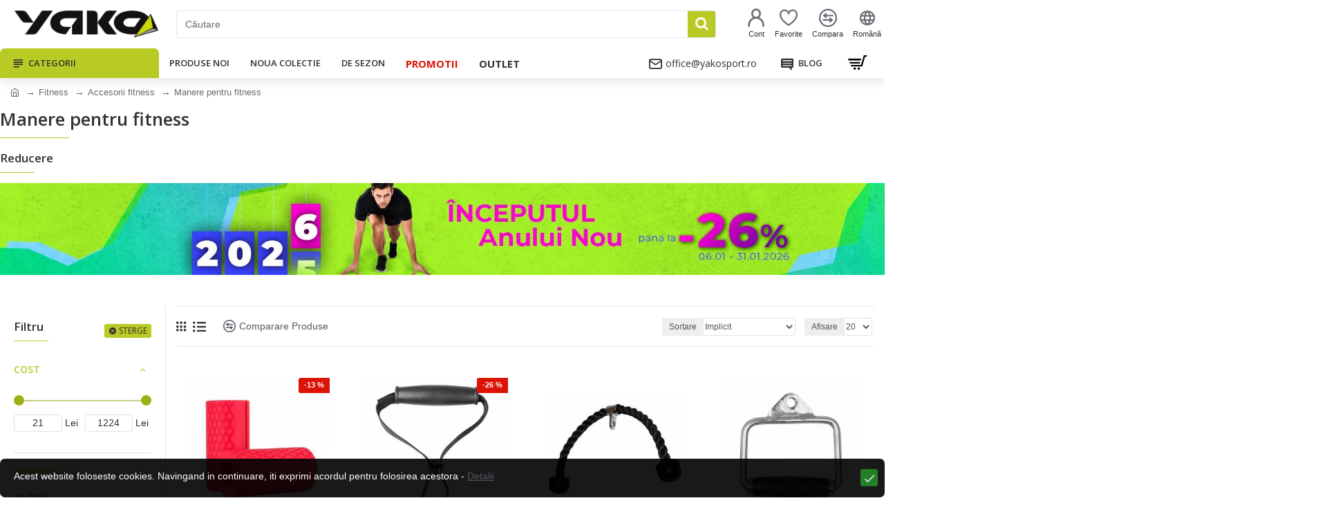

--- FILE ---
content_type: text/html; charset=utf-8
request_url: https://www.yakosport.ro/fitness-ro/accesorii-fitness/manere-pentru-fitness
body_size: 69995
content:
<!DOCTYPE html>
<html dir="ltr" lang="ro" class="desktop mac chrome chrome131 webkit oc30 is-guest route-product-category category-1668 store-0 skin-1 desktop-header-active mobile-sticky layout-3 one-column column-left" data-jb="24340784" data-jv="3.1.4" data-ov="3.0.2.0">
<head typeof="og:website">
<meta charset="UTF-8" />
<meta name="viewport" content="width=device-width, initial-scale=1.0">
<meta http-equiv="X-UA-Compatible" content="IE=edge">
<title>Manere &gt; Vezi ofertele -&gt; Yakosport.ro</title>
<base href="https://www.yakosport.ro/" />
<link rel="preconnect" href="https://fonts.googleapis.com/" crossorigin>
<link rel="preconnect" href="https://fonts.gstatic.com/" crossorigin>
<meta name="description" content="Oferim o gama variata de Manere &gt; Cumpara acum Manere la pret bun pe yakosport.ro pentru o viata activa." />
<meta name="keywords" content="maner, adaptoare, parghii de antrenament" />
<meta property="fb:app_id" content="1658369477759810"/>
<meta property="og:type" content="website"/>
<meta property="og:title" content="Manere pentru fitness"/>
<meta property="og:url" content="https://www.yakosport.ro/manere-pentru-fitness"/>
<meta property="og:image" content="https://www.yakosport.ro/image/cache/catalog/Kategorii/Ukrepvane%20na%20tyaloto_rykohvatki%20500x500-820x360h.jpg.webp"/>
<meta property="og:image:width" content="820"/>
<meta property="og:image:height" content="360"/>
<meta property="og:description" content="Veti gasi o gama larga de adaptoare, manere si parghii care va ajuta in dezvoltarea diferitor grupe de muschi. Acestea sunt construite din materiale de calitate si au acoperire aderenta pentru o priza excelenta in timpul antrenamentelor - YAKOSPORT.RO!"/>
<meta name="twitter:card" content="summary"/>
<meta name="twitter:title" content="Manere pentru fitness"/>
<meta name="twitter:image" content="https://www.yakosport.ro/image/cache/catalog/Kategorii/Ukrepvane%20na%20tyaloto_rykohvatki%20500x500-280x150h.jpg.webp"/>
<meta name="twitter:image:width" content="280"/>
<meta name="twitter:image:height" content="150"/>
<meta name="twitter:description" content="Veti gasi o gama larga de adaptoare, manere si parghii care va ajuta in dezvoltarea diferitor grupe de muschi. Acestea sunt construite din materiale de calitate si au acoperire aderenta pentru o priza excelenta in timpul antrenamentelor - YAKOSPORT.RO!"/>
<script>window['Journal'] = {"isPopup":false,"isPhone":false,"isTablet":false,"isDesktop":true,"filterScrollTop":true,"filterUrlValuesSeparator":",","countdownDay":"Day","countdownHour":"Hour","countdownMin":"Min","countdownSec":"Sec","globalPageColumnLeftTabletStatus":false,"globalPageColumnRightTabletStatus":false,"scrollTop":false,"scrollToTop":false,"notificationHideAfter":"8000","quickviewPageStyleCloudZoomStatus":true,"quickviewPageStyleAdditionalImagesCarousel":true,"quickviewPageStyleAdditionalImagesCarouselStyleSpeed":"1500","quickviewPageStyleAdditionalImagesCarouselStyleAutoPlay":true,"quickviewPageStyleAdditionalImagesCarouselStylePauseOnHover":true,"quickviewPageStyleAdditionalImagesCarouselStyleDelay":"3000","quickviewPageStyleAdditionalImagesCarouselStyleLoop":true,"quickviewPageStyleAdditionalImagesHeightAdjustment":"5","quickviewPageStyleProductStockUpdate":false,"quickviewPageStylePriceUpdate":true,"quickviewPageStyleOptionsSelect":"all","quickviewText":"Quickview","mobileHeaderOn":"tablet","subcategoriesCarouselStyleSpeed":"3000","subcategoriesCarouselStyleAutoPlay":false,"subcategoriesCarouselStylePauseOnHover":true,"subcategoriesCarouselStyleDelay":"6000","subcategoriesCarouselStyleLoop":false,"productPageStyleImageCarouselStyleSpeed":"500","productPageStyleImageCarouselStyleAutoPlay":false,"productPageStyleImageCarouselStylePauseOnHover":true,"productPageStyleImageCarouselStyleDelay":"3000","productPageStyleImageCarouselStyleLoop":false,"productPageStyleCloudZoomStatus":true,"productPageStyleCloudZoomPosition":"inner","productPageStyleAdditionalImagesCarousel":true,"productPageStyleAdditionalImagesCarouselStyleSpeed":"500","productPageStyleAdditionalImagesCarouselStyleAutoPlay":false,"productPageStyleAdditionalImagesCarouselStylePauseOnHover":true,"productPageStyleAdditionalImagesCarouselStyleDelay":"3000","productPageStyleAdditionalImagesCarouselStyleLoop":false,"productPageStyleAdditionalImagesHeightAdjustment":"5","productPageStyleProductStockUpdate":false,"productPageStylePriceUpdate":true,"productPageStyleOptionsSelect":"none","infiniteScrollStatus":false,"infiniteScrollOffset":"4","infiniteScrollLoadPrev":"Load Previous Products","infiniteScrollLoadNext":"Load Next Products","infiniteScrollLoading":"Loading...","infiniteScrollNoneLeft":"You have reached the end of the list.","checkoutUrl":"https:\/\/www.yakosport.ro\/index.php?route=checkout\/checkout","headerHeight":"70","headerCompactHeight":"50","mobileMenuOn":"","searchStyleSearchAutoSuggestStatus":true,"searchStyleSearchAutoSuggestDescription":false,"headerMiniSearchDisplay":"default","stickyStatus":true,"stickyFullHomePadding":false,"stickyFullwidth":true,"stickyAt":"","stickyHeight":"","headerTopBarHeight":"35","topBarStatus":false,"headerType":"classic","headerMobileHeight":"60","headerMobileStickyStatus":true,"headerMobileTopBarVisibility":true,"headerMobileTopBarHeight":"30","currency_left":"","currency_right":" Lei","currency_decimal":".","currency_thousand":"","mobileFilterButtonText":"Filtru","filterBase":"https:\/\/www.yakosport.ro\/fitness-ro\/accesorii-fitness\/manere-pentru-fitness","notification":[{"m":137,"c":"19c8aa1a"}],"columnsCount":1};</script>
<script>// forEach polyfill
if (window.NodeList && !NodeList.prototype.forEach) {
	NodeList.prototype.forEach = Array.prototype.forEach;
}

(function () {
	if (Journal['isPhone']) {
		return;
	}

	var wrappers = ['search', 'cart', 'cart-content', 'logo', 'language', 'currency'];
	var documentClassList = document.documentElement.classList;

	function extractClassList() {
		return ['desktop', 'tablet', 'phone', 'desktop-header-active', 'mobile-header-active', 'mobile-menu-active'].filter(function (cls) {
			return documentClassList.contains(cls);
		});
	}

	function mqr(mqls, listener) {
		Object.keys(mqls).forEach(function (k) {
			mqls[k].addListener(listener);
		});

		listener();
	}

	function mobileMenu() {
		console.warn('mobile menu!');

		var element = document.querySelector('#main-menu');
		var wrapper = document.querySelector('.mobile-main-menu-wrapper');

		if (element && wrapper) {
			wrapper.appendChild(element);
		}

		var main_menu = document.querySelector('.main-menu');

		if (main_menu) {
			main_menu.classList.add('accordion-menu');
		}

		document.querySelectorAll('.main-menu .dropdown-toggle').forEach(function (element) {
			element.classList.remove('dropdown-toggle');
			element.classList.add('collapse-toggle');
			element.removeAttribute('data-toggle');
		});

		document.querySelectorAll('.main-menu .dropdown-menu').forEach(function (element) {
			element.classList.remove('dropdown-menu');
			element.classList.remove('j-dropdown');
			element.classList.add('collapse');
		});
	}

	function desktopMenu() {
		console.warn('desktop menu!');

		var element = document.querySelector('#main-menu');
		var wrapper = document.querySelector('.desktop-main-menu-wrapper');

		if (element && wrapper) {
			wrapper.insertBefore(element, document.querySelector('#main-menu-2'));
		}

		var main_menu = document.querySelector('.main-menu');

		if (main_menu) {
			main_menu.classList.remove('accordion-menu');
		}

		document.querySelectorAll('.main-menu .collapse-toggle').forEach(function (element) {
			element.classList.add('dropdown-toggle');
			element.classList.remove('collapse-toggle');
			element.setAttribute('data-toggle', 'dropdown');
		});

		document.querySelectorAll('.main-menu .collapse').forEach(function (element) {
			element.classList.add('dropdown-menu');
			element.classList.add('j-dropdown');
			element.classList.remove('collapse');
		});

		document.body.classList.remove('mobile-wrapper-open');
	}

	function mobileHeader() {
		console.warn('mobile header!');

		Object.keys(wrappers).forEach(function (k) {
			var element = document.querySelector('#' + wrappers[k]);
			var wrapper = document.querySelector('.mobile-' + wrappers[k] + '-wrapper');

			if (element && wrapper) {
				wrapper.appendChild(element);
			}

			if (wrappers[k] === 'cart-content') {
				if (element) {
					element.classList.remove('j-dropdown');
					element.classList.remove('dropdown-menu');
				}
			}
		});

		var search = document.querySelector('#search');
		var cart = document.querySelector('#cart');

		if (search && (Journal['searchStyle'] === 'full')) {
			search.classList.remove('full-search');
			search.classList.add('mini-search');
		}

		if (cart && (Journal['cartStyle'] === 'full')) {
			cart.classList.remove('full-cart');
			cart.classList.add('mini-cart')
		}
	}

	function desktopHeader() {
		console.warn('desktop header!');

		Object.keys(wrappers).forEach(function (k) {
			var element = document.querySelector('#' + wrappers[k]);
			var wrapper = document.querySelector('.desktop-' + wrappers[k] + '-wrapper');

			if (wrappers[k] === 'cart-content') {
				if (element) {
					element.classList.add('j-dropdown');
					element.classList.add('dropdown-menu');
					document.querySelector('#cart').appendChild(element);
				}
			} else {
				if (element && wrapper) {
					wrapper.appendChild(element);
				}
			}
		});

		var search = document.querySelector('#search');
		var cart = document.querySelector('#cart');

		if (search && (Journal['searchStyle'] === 'full')) {
			search.classList.remove('mini-search');
			search.classList.add('full-search');
		}

		if (cart && (Journal['cartStyle'] === 'full')) {
			cart.classList.remove('mini-cart');
			cart.classList.add('full-cart');
		}

		documentClassList.remove('mobile-cart-content-container-open');
		documentClassList.remove('mobile-main-menu-container-open');
		documentClassList.remove('mobile-overlay');
	}

	function moveElements(classList) {
		if (classList.includes('mobile-header-active')) {
			mobileHeader();
			mobileMenu();
		} else if (classList.includes('mobile-menu-active')) {
			desktopHeader();
			mobileMenu();
		} else {
			desktopHeader();
			desktopMenu();
		}
	}

	var mqls = {
		phone: window.matchMedia('(max-width: 768px)'),
		tablet: window.matchMedia('(max-width: 1024px)'),
		menu: window.matchMedia('(max-width: ' + Journal['mobileMenuOn'] + 'px)')
	};

	mqr(mqls, function () {
		var oldClassList = extractClassList();

		if (Journal['isDesktop']) {
			if (mqls.phone.matches) {
				documentClassList.remove('desktop');
				documentClassList.remove('tablet');
				documentClassList.add('mobile');
				documentClassList.add('phone');
			} else if (mqls.tablet.matches) {
				documentClassList.remove('desktop');
				documentClassList.remove('phone');
				documentClassList.add('mobile');
				documentClassList.add('tablet');
			} else {
				documentClassList.remove('mobile');
				documentClassList.remove('phone');
				documentClassList.remove('tablet');
				documentClassList.add('desktop');
			}

			if (documentClassList.contains('phone') || (documentClassList.contains('tablet') && Journal['mobileHeaderOn'] === 'tablet')) {
				documentClassList.remove('desktop-header-active');
				documentClassList.add('mobile-header-active');
			} else {
				documentClassList.remove('mobile-header-active');
				documentClassList.add('desktop-header-active');
			}
		}

		if (documentClassList.contains('desktop-header-active') && mqls.menu.matches) {
			documentClassList.add('mobile-menu-active');
		} else {
			documentClassList.remove('mobile-menu-active');
		}

		var newClassList = extractClassList();

		if (oldClassList.join(' ') !== newClassList.join(' ')) {
			if (documentClassList.contains('safari') && !documentClassList.contains('ipad') && navigator.maxTouchPoints && navigator.maxTouchPoints > 2) {
				window.fetch('index.php?route=journal3/journal3/device_detect', {
					method: 'POST',
					body: 'device=ipad',
					headers: {
						'Content-Type': 'application/x-www-form-urlencoded'
					}
				}).then(function (data) {
					return data.json();
				}).then(function (data) {
					if (data.response.reload) {
						window.location.reload();
					}
				});
			}

			if (document.readyState === 'loading') {
				document.addEventListener('DOMContentLoaded', function () {
					moveElements(newClassList);
				});
			} else {
				moveElements(newClassList);
			}
		}
	});

})();

(function () {
	var cookies = {};
	var style = document.createElement('style');
	var documentClassList = document.documentElement.classList;

	document.head.appendChild(style);

	document.cookie.split('; ').forEach(function (c) {
		var cc = c.split('=');
		cookies[cc[0]] = cc[1];
	});

	if (Journal['popup']) {
		for (var i in Journal['popup']) {
			if (!cookies['p-' + Journal['popup'][i]['c']]) {
				documentClassList.add('popup-open');
				documentClassList.add('popup-center');
				break;
			}
		}
	}

	if (Journal['notification']) {
		for (var i in Journal['notification']) {
			if (cookies['n-' + Journal['notification'][i]['c']]) {
				style.sheet.insertRule('.module-notification-' + Journal['notification'][i]['m'] + '{ display:none }');
			}
		}
	}

	if (Journal['headerNotice']) {
		for (var i in Journal['headerNotice']) {
			if (cookies['hn-' + Journal['headerNotice'][i]['c']]) {
				style.sheet.insertRule('.module-header_notice-' + Journal['headerNotice'][i]['m'] + '{ display:none }');
			}
		}
	}

	if (Journal['layoutNotice']) {
		for (var i in Journal['layoutNotice']) {
			if (cookies['ln-' + Journal['layoutNotice'][i]['c']]) {
				style.sheet.insertRule('.module-layout_notice-' + Journal['layoutNotice'][i]['m'] + '{ display:none }');
			}
		}
	}
})();
</script>
<script>WebFontConfig = { google: { families: ["Open+Sans:700,600,400:latin-ext,cyrillic"] } };</script>
<link href="catalog/view/javascript/bootstrap/css/bootstrap.min.css?t=1768270823" type="text/css" rel="stylesheet" media="all" />
<link href="catalog/view/javascript/font-awesome/css/font-awesome.min.css?t=1768270823" type="text/css" rel="stylesheet" media="all" />
<link href="catalog/view/theme/journal3/icons/style.minimal.css?t=1768270823" type="text/css" rel="stylesheet" media="all" />
<link href="catalog/view/theme/journal3/lib/ion-rangeSlider/ion.rangeSlider.css?t=1768270823" type="text/css" rel="stylesheet" media="all" />
<link href="catalog/view/theme/journal3/lib/swiper/swiper.min.css?t=1768270823" type="text/css" rel="stylesheet" media="all" />
<link href="catalog/view/theme/journal3/stylesheet/style.css?t=1768270823" type="text/css" rel="stylesheet" media="all" />
<link href="catalog/view/theme/default/stylesheet/ocdevwizard/price_alert/stylesheet.css?t=1768270823" type="text/css" rel="stylesheet" media="all" />
<link href="catalog/view/theme/default/stylesheet/ocdevwizard/in_stock_alert/stylesheet.css?t=1768270823" type="text/css" rel="stylesheet" media="all" />
<link href="https://www.yakosport.ro/fitness-ro/accesorii-fitness/manere-pentru-fitness" rel="canonical" />
<link href="https://www.yakosport.ro/fitness-ro/accesorii-fitness/manere-pentru-fitness?page=2" rel="next" />
<link href="https://www.yakosport.ro/image/catalog/logo/favicon.png" rel="icon" />
<!-- Global site tag (gtag.js) - Google Analytics -->
<script async src="https://www.googletagmanager.com/gtag/js?id=UA-6491122-7"></script>
<script>
  window.dataLayer = window.dataLayer || [];
  function gtag(){dataLayer.push(arguments);}
  gtag('js', new Date());

  gtag('config', 'UA-6491122-7');
gtag('config', 'AW-343812839');
 gtag('event', 'page_view');
</script>


<!-- Matomo -->
<script>
  var _paq = window._paq = window._paq || [];
  /* tracker methods like "setCustomDimension" should be called before "trackPageView" */
  _paq.push(['trackPageView']);
  _paq.push(['enableLinkTracking']);
  (function() {
    var u="//www.yako.bg/matomo/";
    _paq.push(['setTrackerUrl', u+'matomo.php']);
    _paq.push(['setSiteId', '2']);
    var d=document, g=d.createElement('script'), s=d.getElementsByTagName('script')[0];
    g.async=true; g.src=u+'matomo.js'; s.parentNode.insertBefore(g,s);
  })();
</script>
<!-- End Matomo Code -->

<style>
.blog-post .post-details .post-stats{white-space:nowrap;overflow-x:auto;overflow-y:hidden;-webkit-overflow-scrolling:touch;;color:rgba(105, 105, 115, 1);margin-top:15px;margin-bottom:35px}.blog-post .post-details .post-stats .p-category{flex-wrap:nowrap;display:inline-flex}.mobile .blog-post .post-details .post-stats{overflow-x:scroll}.blog-post .post-details .post-stats::-webkit-scrollbar{-webkit-appearance:none;height:1px;height:5px;width:5px}.blog-post .post-details .post-stats::-webkit-scrollbar-track{background-color:white}.blog-post .post-details .post-stats::-webkit-scrollbar-thumb{background-color:#999;background-color:rgba(233, 102, 49, 1)}.blog-post .post-details .post-stats .p-posted{display:inline-flex}.blog-post .post-details .post-stats .p-author{display:inline-flex}.blog-post .post-details .post-stats .p-date{display:inline-flex}.p-date-image{color:rgba(255, 255, 255, 1);font-weight:700;background:rgba(185, 202, 38, 1);margin:7px;border-radius:3px}.blog-post .post-details .post-stats .p-comment{display:inline-flex}.blog-post .post-details .post-stats .p-view{display:inline-flex}.post-details{padding-bottom:20px}.post-content>p{margin-bottom:10px}.post-content{font-size:15px;column-count:initial;column-gap:50px;column-rule-style:none}.post-image{display:block;text-align:center;float:none}.post-image
img{border-radius:10px;box-shadow:0 5px 50px -10px rgba(0, 0, 0, 0.05)}.blog-post
.tags{margin-top:15px;justify-content:flex-start;font-size:13px;font-weight:700;justify-content:center}.blog-post .tags a, .blog-post .tags-title{margin-right:8px;margin-bottom:8px}.blog-post .tags
b{display:none}.blog-post .tags
a{border-radius:10px;padding-right:8px;padding-left:8px;font-size:13px;color:rgba(230, 230, 230, 1);font-weight:400;text-decoration:none;background:rgba(55, 45, 46, 1)}.blog-post .tags a:hover{color:rgba(255,255,255,1);background:rgba(185,202,38,1)}.post-comments{margin-top:20px}.reply-btn.btn,.reply-btn.btn:visited{font-size:13px;color:rgba(255,255,255,1);font-weight:400;text-transform:uppercase}.reply-btn.btn:hover{color:rgba(255, 255, 255, 1) !important;background:rgba(157, 174, 23, 1) !important}.reply-btn.btn:active,.reply-btn.btn:hover:active,.reply-btn.btn:focus:active{color:rgba(255, 255, 255, 1) !important;background:rgba(185, 202, 38, 1) !important;box-shadow:inset 0 0 5px rgba(0,0,0,0.1)}.reply-btn.btn:focus{color:rgba(255, 255, 255, 1) !important;box-shadow:inset 0 0 5px rgba(0,0,0,0.1)}.reply-btn.btn{background:rgba(185, 202, 38, 1);border-width:2px;padding:13px;padding-right:18px;padding-left:18px;box-shadow:none;border-radius:3px !important;max-width:300px}.desktop .reply-btn.btn:hover{box-shadow:0 5px 15px rgba(0,0,0,0.1)}.reply-btn.btn.btn.disabled::after{font-size:20px}.post-comment{margin-bottom:30px;padding-bottom:15px;border-width:0;border-bottom-width:1px;border-style:solid}.post-reply{margin-top:15px;margin-left:60px;padding-top:20px;border-width:0;border-top-width:1px;border-style:solid}.user-avatar{display:block;margin-right:15px;border-radius:50%}.module-blog_comments .side-image{display:block}.post-comment .user-name{font-size:18px;font-weight:700}.post-comment .user-data
div{font-size:12px}.post-comment .user-site::before{left:-1px}.post-comment .user-data .user-date{display:inline-flex}.post-comment .user-data .user-time{display:inline-flex}.comment-form .form-group:not(.required){display:flex}.user-data .user-site{display:inline-flex}.main-posts.post-grid .post-layout.swiper-slide{margin-right:20px;width:calc((100% - 3 * 20px) / 4 - 0.01px)}.main-posts.post-grid .post-layout:not(.swiper-slide){padding:10px;width:calc(100% / 4 - 0.01px)}.one-column #content .main-posts.post-grid .post-layout.swiper-slide{margin-right:20px;width:calc((100% - 2 * 20px) / 3 - 0.01px)}.one-column #content .main-posts.post-grid .post-layout:not(.swiper-slide){padding:10px;width:calc(100% / 3 - 0.01px)}.two-column #content .main-posts.post-grid .post-layout.swiper-slide{margin-right:20px;width:calc((100% - 1 * 20px) / 2 - 0.01px)}.two-column #content .main-posts.post-grid .post-layout:not(.swiper-slide){padding:10px;width:calc(100% / 2 - 0.01px)}.side-column .main-posts.post-grid .post-layout.swiper-slide{margin-right:20px;width:calc((100% - 0 * 20px) / 1 - 0.01px)}.side-column .main-posts.post-grid .post-layout:not(.swiper-slide){padding:10px;width:calc(100% / 1 - 0.01px)}.main-posts.post-grid{margin:-10px}.desktop .post-grid .post-thumb:hover{box-shadow:0 5px 15px rgba(0, 0, 0, 0.1)}.post-grid .post-thumb .image
a{border-top-left-radius:7px;border-top-right-radius:7px}.post-grid .post-thumb:hover .image
img{transform:scale(1.15)}.post-grid .post-thumb
.caption{position:relative;bottom:auto;width:auto}.post-grid .post-thumb
.name{display:flex;width:auto;margin-left:auto;margin-right:auto;justify-content:center;margin-left:auto;margin-right:auto;margin-top:12px;margin-bottom:12px}.post-grid .post-thumb .name
a{white-space:nowrap;overflow:hidden;text-overflow:ellipsis;font-family:'Open Sans';font-weight:700;font-size:18px;color:rgba(58, 71, 84, 1)}.post-grid .post-thumb
.description{display:block;color:rgba(105, 105, 115, 1);text-align:center;padding-right:15px;padding-left:15px}.post-grid .post-thumb .button-group{display:flex;justify-content:center;padding:15px}.post-grid .post-thumb .btn-read-more::before{display:inline-block}.post-grid .post-thumb .btn-read-more::after{display:inline-block;content:'\e5c8' !important;font-family:icomoon !important}.post-grid .post-thumb .btn-read-more .btn-text{display:inline-block;padding:0
.4em}.post-grid .post-thumb .btn-read-more.btn, .post-grid .post-thumb .btn-read-more.btn:visited{font-size:12px;color:rgba(105, 105, 115, 1);text-transform:none}.post-grid .post-thumb .btn-read-more.btn:hover{color:rgba(185, 202, 38, 1) !important;background:none !important}.post-grid .post-thumb .btn-read-more.btn:active, .post-grid .post-thumb .btn-read-more.btn:hover:active, .post-grid .post-thumb .btn-read-more.btn:focus:active{color:rgba(185, 202, 38, 1) !important;background:none !important;box-shadow:none}.post-grid .post-thumb .btn-read-more.btn:focus{color:rgba(185, 202, 38, 1) !important;background:none;box-shadow:none}.post-grid .post-thumb .btn-read-more.btn{background:none;border-style:none;padding:3px;box-shadow:none}.desktop .post-grid .post-thumb .btn-read-more.btn:hover{box-shadow:none}.post-grid .post-thumb .btn-read-more.btn.btn.disabled::after{font-size:20px}.post-grid .post-thumb .post-stats{display:flex;justify-content:center;position:absolute;transform:translateY(-100%);width:100%;background:rgba(240, 242, 245, 0.9);padding:7px}.post-grid .post-thumb .post-stats .p-author{display:none}.post-grid .post-thumb
.image{display:block}.post-grid .post-thumb .p-date{display:none}.post-grid .post-thumb .post-stats .p-comment{display:flex}.post-grid .post-thumb .post-stats .p-view{display:flex}.post-list .post-layout:not(.swiper-slide){margin-bottom:40px}.post-list .post-thumb
.caption{flex-basis:200px;background:rgba(248, 248, 248, 1);padding:20px;padding-top:15px}.post-list .post-thumb
.image{display:block}.desktop .post-list .post-thumb:hover{box-shadow:0 15px 90px -10px rgba(0, 0, 0, 0.2)}.post-list .post-thumb:hover .image
img{transform:scale(1.15)}.post-list .post-thumb
.name{display:flex;width:auto;margin-left:auto;margin-right:auto;justify-content:flex-start;margin-left:0;margin-right:auto}.post-list .post-thumb .name
a{white-space:normal;overflow:visible;text-overflow:initial;font-family:'Open Sans';font-weight:700;font-size:22px;color:rgba(51, 51, 51, 1)}.desktop .post-list .post-thumb .name a:hover{color:rgba(233, 102, 49, 1)}.post-list .post-thumb
.description{display:block;color:rgba(80, 86, 93, 1);padding-top:5px;padding-bottom:5px;margin-bottom:10px}.post-list .post-thumb .button-group{display:flex;justify-content:flex-start}.post-list .post-thumb .btn-read-more::before{display:inline-block}.post-list .post-thumb .btn-read-more .btn-text{display:inline-block;padding:0
.4em}.post-list .post-thumb .btn-read-more::after{content:'\e5c8' !important;font-family:icomoon !important}.post-list .post-thumb .btn-read-more.btn, .post-list .post-thumb .btn-read-more.btn:visited{font-size:13px;color:rgba(55, 45, 46, 1);font-weight:400;text-transform:uppercase}.post-list .post-thumb .btn-read-more.btn:hover{color:rgba(255, 255, 255, 1) !important;background:rgba(157, 174, 23, 1) !important}.post-list .post-thumb .btn-read-more.btn:active, .post-list .post-thumb .btn-read-more.btn:hover:active, .post-list .post-thumb .btn-read-more.btn:focus:active{color:rgba(255, 255, 255, 1) !important;background:rgba(185, 202, 38, 1) !important;border-color:rgba(185, 202, 38, 1) !important;box-shadow:inset 0 0 5px rgba(0, 0, 0, 0.1)}.post-list .post-thumb .btn-read-more.btn:focus{color:rgba(255, 255, 255, 1) !important;box-shadow:inset 0 0 5px rgba(0, 0, 0, 0.1)}.post-list .post-thumb .btn-read-more.btn{background:none;border-width:1px;border-style:solid;border-color:rgba(105, 105, 115, 1);padding:12px;padding-right:15px;padding-left:15px}.post-list .post-thumb .btn-read-more.btn:hover, .post-list .post-thumb .btn-read-more.btn:active:hover{border-color:rgba(157, 174, 23, 1)}.desktop .post-list .post-thumb .btn-read-more.btn:hover{box-shadow:0 5px 15px rgba(0, 0, 0, 0.1)}.post-list .post-thumb .btn-read-more.btn.btn.disabled::after{font-size:20px}.post-list .post-thumb .post-stats{display:flex;font-size:14px;color:rgba(80, 86, 93, 1);justify-content:flex-start;margin-bottom:10px}.post-list .post-thumb .post-stats .p-author::before{font-size:13px}.post-list .post-thumb .post-stats .p-author{display:block}.post-list .post-thumb .p-date{display:flex}.post-list .post-thumb .post-stats .p-comment{display:block}.post-list .post-thumb .post-stats .p-view{display:flex}.blog-feed
span{display:block;color:rgba(105, 105, 115, 1) !important}.blog-feed{display:inline-flex;margin-right:30px;margin-top:-5px}.blog-feed::before{content:'\f143' !important;font-family:icomoon !important;font-size:14px;color:rgba(233,102,49,1)}.countdown{font-family:'Open Sans';font-weight:700;font-size:15px;color:rgba(157, 174, 23, 1);background:rgba(255, 255, 255, 1);border-radius:3px;width:50%}.countdown div
span{font-family:'Open Sans';font-weight:600;color:rgba(105,105,115,1);line-height:30px}.countdown>div{border-style:solid;border-color:rgba(226, 226, 226, 1)}.boxed-layout .site-wrapper{overflow:hidden}.boxed-layout
.header{padding:0
20px}.boxed-layout
.breadcrumb{padding-left:20px;padding-right:20px}.wrapper, .mega-menu-content, .site-wrapper > .container, .grid-cols,.desktop-header-active .is-sticky .header .desktop-main-menu-wrapper,.desktop-header-active .is-sticky .sticky-fullwidth-bg,.boxed-layout .site-wrapper, .breadcrumb, .title-wrapper, .page-title > span,.desktop-header-active .header .top-bar,.desktop-header-active .header .mid-bar,.desktop-main-menu-wrapper{max-width:1280px}.desktop-main-menu-wrapper .main-menu>.j-menu>.first-dropdown::before{transform:translateX(calc(0px - (100vw - 1280px) / 2))}html[dir='rtl'] .desktop-main-menu-wrapper .main-menu>.j-menu>.first-dropdown::before{transform:none;right:calc(0px - (100vw - 1280px) / 2)}.desktop-main-menu-wrapper .main-menu>.j-menu>.first-dropdown.mega-custom::before{transform:translateX(calc(0px - (200vw - 1280px) / 2))}html[dir='rtl'] .desktop-main-menu-wrapper .main-menu>.j-menu>.first-dropdown.mega-custom::before{transform:none;right:calc(0px - (200vw - 1280px) / 2)}body{background:rgba(255,255,255,1);font-family:Helvetica,Arial,sans-serif;font-weight:400;font-size:14px;line-height:1.5;-webkit-font-smoothing:antialiased}#content{padding-bottom:20px}.column-left
#content{padding-left:30px}.column-right
#content{padding-right:30px}.side-column{max-width:260px;padding:30px;padding-top:0px;padding-left:0px}.one-column
#content{max-width:calc(100% - 260px)}.two-column
#content{max-width:calc(100% - 260px * 2)}#column-left{border-width:0;border-right-width:1px;border-style:solid;border-color:rgba(226,226,226,1)}#column-right{border-width:0;border-left-width:1px;border-style:solid;border-color:rgba(226,226,226,1);padding:30px;padding-top:0px;padding-right:0px}.page-title{display:block}.dropdown.drop-menu>.j-dropdown{left:0;right:auto;transform:translate3d(0,-10px,0)}.dropdown.drop-menu.animating>.j-dropdown{left:0;right:auto;transform:none}.dropdown.drop-menu>.j-dropdown::before{left:10px;right:auto;transform:translateX(0)}.dropdown.dropdown .j-menu .dropdown>a>.count-badge{margin-right:0}.dropdown.dropdown .j-menu .dropdown>a>.count-badge+.open-menu+.menu-label{margin-left:7px}.dropdown.dropdown .j-menu .dropdown>a::after{display:block}.dropdown.dropdown .j-menu>li>a{font-size:14px;color:rgba(58, 71, 84, 1);font-weight:400;background:rgba(240, 242, 245, 1);padding:10px;padding-left:15px}.dropdown.dropdown .j-menu .links-text{white-space:normal;overflow:visible;text-overflow:initial}.dropdown.dropdown .j-menu>li>a::before{margin-right:7px;min-width:20px;font-size:18px}.desktop .dropdown.dropdown .j-menu > li:hover > a, .dropdown.dropdown .j-menu>li.active>a{background:rgba(240, 242, 245, 1)}.dropdown.dropdown .j-menu>li.open>a{background:rgba(238, 238, 238, 1)}.dropdown.dropdown .j-menu > li > a, .dropdown.dropdown.accordion-menu .menu-item > a + div, .dropdown.dropdown .accordion-menu .menu-item>a+div{border-style:none}.dropdown.dropdown .j-menu a .count-badge{display:none;position:relative}.dropdown.dropdown:not(.mega-menu) .j-dropdown{min-width:200px}.dropdown.dropdown:not(.mega-menu) .j-menu{box-shadow:30px 40px 90px -10px rgba(0, 0, 0, 0.2)}.dropdown.dropdown .j-dropdown::before{display:block;border-bottom-color:rgba(255,255,255,1);margin-left:7px;margin-top:-10px}legend{font-family:'Open Sans';font-weight:600;font-size:17px;margin-bottom:15px;white-space:normal;overflow:visible;text-overflow:initial;font-family:'Open Sans';font-weight:600;font-size:17px;margin-bottom:15px;white-space:normal;overflow:visible;text-overflow:initial}legend::after{content:'';display:block;position:relative;margin-top:10px;content:'';display:block;position:relative;margin-top:10px}legend.page-title>span::after{content:'';display:block;position:relative;margin-top:10px;content:'';display:block;position:relative;margin-top:10px}legend::after,legend.page-title>span::after{width:50px;height:1px;background:rgba(185,202,38,1);width:50px;height:1px;background:rgba(185,202,38,1)}.title{font-family:'Open Sans';font-weight:600;font-size:17px;margin-bottom:15px;white-space:normal;overflow:visible;text-overflow:initial}.title::after{content:'';display:block;position:relative;margin-top:10px}.title.page-title>span::after{content:'';display:block;position:relative;margin-top:10px}.title::after,.title.page-title>span::after{width:50px;height:1px;background:rgba(185, 202, 38, 1)}html:not(.popup) .page-title{font-size:26px;background:rgba(255, 255, 255, 1);margin-top:3px;margin-bottom:20px;white-space:normal;overflow:visible;text-overflow:initial}html:not(.popup) .page-title::after{content:'';display:block;position:relative;margin-top:10px}html:not(.popup) .page-title.page-title>span::after{content:'';display:block;position:relative;margin-top:10px}html:not(.popup) .page-title::after, html:not(.popup) .page-title.page-title>span::after{width:100px;height:1px;background:rgba(185,202,38,1)}.menu-label{font-size:10px;color:rgba(255,255,255,1);font-weight:700;text-transform:none;background:rgba(157,174,23,1);padding:1px;padding-right:5px;padding-left:5px}.btn,.btn:visited{font-size:13px;color:rgba(255,255,255,1);font-weight:400;text-transform:uppercase}.btn:hover{color:rgba(255, 255, 255, 1) !important;background:rgba(157, 174, 23, 1) !important}.btn:active,.btn:hover:active,.btn:focus:active{color:rgba(255, 255, 255, 1) !important;background:rgba(185, 202, 38, 1) !important;box-shadow:inset 0 0 5px rgba(0,0,0,0.1)}.btn:focus{color:rgba(255, 255, 255, 1) !important;box-shadow:inset 0 0 5px rgba(0,0,0,0.1)}.btn{background:rgba(185, 202, 38, 1);border-width:2px;padding:13px;padding-right:18px;padding-left:18px;box-shadow:none;border-radius:3px !important;max-width:300px}.desktop .btn:hover{box-shadow:0 5px 15px rgba(0,0,0,0.1)}.btn.btn.disabled::after{font-size:20px}.btn-secondary.btn{background:rgba(157,174,23,1)}.btn-secondary.btn:hover{background:rgba(185, 202, 38, 1) !important}.btn-secondary.btn.btn.disabled::after{font-size:20px}.btn-success.btn{background:rgba(35,128,40,1)}.btn-success.btn:hover{background:rgba(157, 174, 23, 1) !important}.btn-success.btn.btn.disabled::after{font-size:20px}.btn-danger.btn{background:rgba(185,202,38,1)}.btn-danger.btn:hover{background:rgba(157, 174, 23, 1) !important}.btn-danger.btn.btn.disabled::after{font-size:20px}.btn-warning.btn{background:rgba(233,102,49,1)}.btn-warning.btn:hover{background:rgba(157, 174, 23, 1) !important}.btn-warning.btn.btn.disabled::after{font-size:20px}.btn-info.btn{background:rgba(105,105,115,1)}.btn-info.btn:hover{background:rgba(157, 174, 23, 1) !important}.btn-info.btn.btn.disabled::after{font-size:20px}.btn-light.btn,.btn-light.btn:visited{color:rgba(51,51,51,1)}.btn-light.btn{background:rgba(238,238,238,1)}.btn-light.btn:hover{background:rgba(226, 226, 226, 1) !important}.btn-light.btn.btn.disabled::after{font-size:20px}.btn-dark.btn{background:rgba(55,45,46,1)}.btn-dark.btn:hover{background:rgba(58, 71, 84, 1) !important}.btn-dark.btn.btn.disabled::after{font-size:20px}.buttons{margin-top:20px;font-size:12px}.buttons .pull-right .btn, .buttons .pull-right .btn:visited{font-size:13px;color:rgba(255, 255, 255, 1);font-weight:400;text-transform:uppercase}.buttons .pull-right .btn:hover{color:rgba(255, 255, 255, 1) !important;background:rgba(157, 174, 23, 1) !important}.buttons .pull-right .btn:active, .buttons .pull-right .btn:hover:active, .buttons .pull-right .btn:focus:active{color:rgba(255, 255, 255, 1) !important;background:rgba(185, 202, 38, 1) !important;box-shadow:inset 0 0 5px rgba(0, 0, 0, 0.1)}.buttons .pull-right .btn:focus{color:rgba(255, 255, 255, 1) !important;box-shadow:inset 0 0 5px rgba(0, 0, 0, 0.1)}.buttons .pull-right
.btn{background:rgba(185, 202, 38, 1);border-width:2px;padding:13px;padding-right:18px;padding-left:18px;box-shadow:none;border-radius:3px !important;max-width:300px}.desktop .buttons .pull-right .btn:hover{box-shadow:0 5px 15px rgba(0, 0, 0, 0.1)}.buttons .pull-right .btn.btn.disabled::after{font-size:20px}.buttons .pull-left
.btn{background:rgba(157, 174, 23, 1)}.buttons .pull-left .btn:hover{background:rgba(185, 202, 38, 1) !important}.buttons .pull-left .btn.btn.disabled::after{font-size:20px}.buttons>div{flex:0 0 auto;width:auto;flex-basis:0}.buttons > div
.btn{width:auto}.buttons .pull-left{margin-right:auto}.buttons>div+div{padding-left:20px}.buttons .pull-right:only-child{flex:0 0 auto;width:auto;margin:0
0 0 auto}.buttons .pull-right:only-child
.btn{width:auto}.buttons input+.btn{margin-top:5px}.buttons input[type=checkbox]{margin-right:7px !important;margin-left:3px !important}.tags{margin-top:15px;justify-content:flex-start;font-size:13px;font-weight:700}.tags a,.tags-title{margin-right:8px;margin-bottom:8px}.tags
b{display:none}.tags
a{border-radius:10px;padding-right:8px;padding-left:8px;font-size:13px;color:rgba(230, 230, 230, 1);font-weight:400;text-decoration:none;background:rgba(55, 45, 46, 1)}.tags a:hover{color:rgba(255,255,255,1);background:rgba(185,202,38,1)}.nav-tabs>li>a,.nav-tabs>li.active>a,.nav-tabs>li.active>a:hover,.nav-tabs>li.active>a:focus{font-family:'Open Sans';font-weight:600;font-size:14px;color:rgba(55, 45, 46, 1);text-transform:uppercase}.desktop .nav-tabs>li:hover>a,.nav-tabs>li.active>a{color:rgba(51,51,51,1)}.nav-tabs>li.active>a,.nav-tabs>li.active>a:hover,.nav-tabs>li.active>a:focus{color:rgba(51,51,51,1)}.nav-tabs>li{border-width:0;border-bottom-width:2px;border-style:solid;border-color:rgba(0,0,0,0);flex-grow:0}.nav-tabs>li.active{border-color:rgba(185,202,38,1);border-bottom-color:rgba(185,202,38,1)}.nav-tabs>li.active::after{display:none;border-top-width:10px}.nav-tabs>li>a{justify-content:center;white-space:nowrap;padding:0px;padding-bottom:8px}.nav-tabs>li>a::before{font-size:18px}.nav-tabs{display:flex;justify-content:flex-start;flex-wrap:nowrap;overflow-x:auto;overflow-y:hidden;-webkit-overflow-scrolling:touch;;min-width:50px}.nav-tabs>li:not(:last-child){margin-right:20px}.mobile .nav-tabs{overflow-x:scroll}.nav-tabs::-webkit-scrollbar{-webkit-appearance:none;height:1px;height:1px;width:1px}.nav-tabs::-webkit-scrollbar-track{background-color:white;background-color:rgba(238,238,238,1)}.nav-tabs::-webkit-scrollbar-thumb{background-color:#999;background-color:rgba(80,86,93,1)}.tab-container::before{display:none}.tab-content{padding-top:20px}.tab-container{display:block}.tab-container .nav-tabs{flex-direction:row}.alert{margin-bottom:20px}.breadcrumb{display:block !important;text-align:left;background:rgba(255,255,255,1);padding:10px;padding-left:0px;white-space:nowrap}.breadcrumb::before{background:rgba(255, 255, 255, 1)}.breadcrumb li:first-of-type a i::before{content:'\eb69' !important;font-family:icomoon !important;top:1px}.breadcrumb
a{font-size:13px;color:rgba(105, 105, 115, 1)}.breadcrumb li:last-of-type
a{color:rgba(105,105,115,1)}.breadcrumb>li+li:before{content:'→';color:rgba(105, 105, 115, 1);top:1px}.mobile
.breadcrumb{overflow-x:scroll}.breadcrumb::-webkit-scrollbar{-webkit-appearance:none;height:1px;height:1px;width:1px}.breadcrumb::-webkit-scrollbar-track{background-color:white}.breadcrumb::-webkit-scrollbar-thumb{background-color:#999;background-color:rgba(185, 202, 38, 1)}.panel-group .panel-heading a::before{content:'\f107' !important;font-family:icomoon !important;margin-right:3px;order:10}.desktop .panel-group .panel-heading:hover a::before{color:rgba(157, 174, 23, 1)}.panel-group .panel-active .panel-heading a::before{content:'\f106' !important;font-family:icomoon !important}.panel-group .panel-heading
a{justify-content:space-between;font-family:'Open Sans';font-weight:600;color:rgba(105, 105, 115, 1);text-transform:uppercase;padding:15px;padding-right:5px;padding-left:0px}.panel-group .panel-heading:hover
a{color:rgba(157, 174, 23, 1)}.panel-group .panel-active .panel-heading:hover a, .panel-group .panel-active .panel-heading
a{color:rgba(185, 202, 38, 1)}.panel-group .panel-heading{border-width:0;border-top-width:1px;border-style:solid;border-color:rgba(226, 226, 226, 1)}.panel-group .panel:first-child .panel-heading{border-width:0px}.panel-group .panel-body{padding-bottom:20px}body h1, body h2, body h3, body h4, body h5, body
h6{font-family:'Open Sans';font-weight:600}body
a{color:rgba(80, 86, 93, 1);text-decoration:underline;display:inline-block}body a:hover{color:rgba(157, 174, 23, 1);text-decoration:none}body
p{margin-bottom:15px}body
h1{margin-bottom:20px;border-color:rgba(185, 202, 38, 1)}body
h2{font-size:30px;margin-bottom:15px}body
h3{margin-bottom:15px}body
h4{text-transform:uppercase;margin-bottom:15px}body
h5{font-size:22px;color:rgba(80, 86, 93, 1);font-weight:400;margin-bottom:20px}body
h6{font-size:15px;color:rgba(255, 255, 255, 1);text-transform:uppercase;background:rgba(233, 102, 49, 1);padding:10px;padding-top:7px;padding-bottom:7px;margin-top:5px;margin-bottom:15px;display:inline-block}body
blockquote{font-size:17px;font-weight:400;padding-left:20px;margin-top:20px;margin-bottom:20px;border-width:0;border-left-width:5px;border-style:solid;border-color:rgba(185, 202, 38, 1);float:none;display:flex;flex-direction:column;max-width:500px}body blockquote::before{margin-left:initial;margin-right:auto;float:none;content:'\e9a1' !important;font-family:icomoon !important;font-size:45px;color:rgba(185, 202, 38, 1);margin-right:10px;margin-bottom:10px}body
hr{margin-top:20px;margin-bottom:20px;border-width:0;border-top-width:1px;border-style:solid;border-color:rgba(226, 226, 226, 1);overflow:hidden}body .drop-cap{font-family:Helvetica,Arial,sans-serif !important;font-weight:700 !important;font-size:70px !important;font-family:Georgia,serif;font-weight:700;margin-right:8px}body .amp::before{content:'\e901' !important;font-family:icomoon !important;font-size:25px;top:5px}body .video-responsive{margin:0px;margin-bottom:20px}.count-badge{font-family:Helvetica,Arial,sans-serif;font-weight:400;font-size:11px;color:rgba(255, 255, 255, 1);background:rgba(185, 202, 38, 1);border-width:1px;border-style:solid;border-color:rgba(255, 255, 255, 1);border-radius:50px}.desktop a:hover .count-badge{background:rgba(57, 117, 60, 1) !important;border-color:rgba(238, 238, 238, 1) !important}.count-zero{display:none !important}.product-label
b{font-size:11px;color:rgba(255,255,255,1);font-weight:700;text-transform:uppercase;background:rgba(185,202,38,1);border-top-left-radius:3px;border-bottom-left-radius:3px;padding:5px;padding-bottom:6px}.product-label{margin-bottom:2px}.product-label.product-label-default
b{min-width:45px}.tooltip-inner{font-size:12px;color:rgba(255, 255, 255, 1);background:rgba(157, 174, 23, 1);border-radius:3px;box-shadow:0 -10px 30px -5px rgba(0, 0, 0, 0.15)}.tooltip.top .tooltip-arrow{border-top-color:rgba(157, 174, 23, 1)}.tooltip.right .tooltip-arrow{border-right-color:rgba(157, 174, 23, 1)}.tooltip.bottom .tooltip-arrow{border-bottom-color:rgba(157, 174, 23, 1)}.tooltip.left .tooltip-arrow{border-left-color:rgba(157, 174, 23, 1)}table
td{color:rgba(105, 105, 115, 1);background:rgba(255, 255, 255, 1);padding:12px
!important}table tbody tr:nth-child(even) td{background:none}table{border-width:1px !important;border-style:none !important;border-color:rgba(226, 226, 226, 1) !important}table thead
td{font-size:12px;font-weight:700;text-transform:uppercase}table thead td, table thead
th{border-style:solid !important;border-color:rgba(238, 238, 238, 1) !important;border-width:0 !important;border-bottom-width:1px !important;border-style:solid !important;border-color:rgba(226, 226, 226, 1) !important}table tfoot
td{background:rgba(238, 238, 238, 1)}table tfoot td, table tfoot
th{border-width:0 !important;border-top-width:1px !important;border-style:solid !important;border-color:rgba(226, 226, 226, 1) !important}.table-responsive{border-width:1px;border-style:solid;border-color:rgba(226,226,226,1)}.table-responsive>table{border-width:3px !important}.table-responsive::-webkit-scrollbar-thumb{background-color:rgba(233,102,49,1);border-radius:5px}.table-responsive::-webkit-scrollbar{height:1px;width:1px}.has-error{color:rgba(220, 18, 5, 1) !important}.form-group .control-label{max-width:100px;padding-top:7px;padding-bottom:5px;justify-content:flex-start}.has-error .form-control{border-style:solid !important;border-color:rgba(220, 18, 5, 1) !important}.required .control-label::after, .required .control-label+div::before,.text-danger{font-size:17px;color:rgba(220,18,5,1)}.form-group{margin-bottom:8px}.required.has-error .control-label::after, .required.has-error .control-label+div::before{color:rgba(220, 18, 5, 1) !important}.required .control-label::after, .required .control-label+div::before{margin-top:3px}input.form-control{background:rgba(255, 255, 255, 1) !important;border-width:1px !important;border-style:solid !important;border-color:rgba(226, 226, 226, 1) !important;border-radius:3px !important;max-width:500px;height:38px}input.form-control:hover{box-shadow:0 5px 50px -10px rgba(0,0,0,0.05)}input.form-control:focus{box-shadow:inset 0 0 5px rgba(0,0,0,0.1)}textarea.form-control{background:rgba(255, 255, 255, 1) !important;border-width:1px !important;border-style:solid !important;border-color:rgba(226, 226, 226, 1) !important;border-radius:3px !important;height:100px}textarea.form-control:hover{box-shadow:0 5px 50px -10px rgba(0,0,0,0.05)}textarea.form-control:focus{box-shadow:inset 0 0 5px rgba(0,0,0,0.1)}select.form-control{background:rgba(255, 255, 255, 1) !important;border-width:1px !important;border-style:solid !important;border-color:rgba(226, 226, 226, 1) !important;border-radius:3px !important;max-width:500px}select.form-control:hover{box-shadow:0 5px 50px -10px rgba(0,0,0,0.05)}select.form-control:focus{box-shadow:inset 0 0 5px rgba(0,0,0,0.1)}.radio{width:100%}.checkbox{width:100%}.input-group .input-group-btn
.btn{min-width:36px;padding:12px;min-height:36px;margin-left:5px}.product-option-file .btn i::before{content:'\ebd8' !important;font-family:icomoon !important}.stepper input.form-control{background:rgba(255, 255, 255, 1) !important;border-width:0px !important}.stepper{width:50px;height:36px;border-style:solid;border-color:rgba(105, 105, 115, 1);border-radius:3px}.stepper span
i{color:rgba(105,105,115,1);background-color:rgba(238,238,238,1)}.pagination-results{font-size:16px;letter-spacing:1px;margin-top:20px;justify-content:center}.pagination-results .text-right{display:block}.pagination>li>a{font-size:16px;color:rgba(55,45,46,1)}.pagination>li>a:hover{color:rgba(255,255,255,1)}.pagination>li.active>span,.pagination>li.active>span:hover,.pagination>li>a:focus{color:rgba(255,255,255,1)}.pagination>li{background:rgba(248,248,248,1);border-radius:3px}.pagination>li>a,.pagination>li>span{padding:10px}.pagination>li:hover{background:rgba(185,202,38,1)}.pagination>li.active{background:rgba(185, 202, 38, 1)}.pagination > li:first-child a::before, .pagination > li:last-child a::before{content:'\e940' !important;font-family:icomoon !important}.pagination > li .prev::before, .pagination > li .next::before{content:'\e93e' !important;font-family:icomoon !important}.pagination>li:not(:first-of-type){margin-left:5px}.rating .fa-stack{font-size:13px;width:1.2em}.rating .fa-star, .rating .fa-star+.fa-star-o{color:rgba(254,212,48,1)}.popup-inner-body{max-height:calc(100vh - 50px * 2)}.popup-container{max-width:calc(100% - 20px * 2)}.popup-bg{background:rgba(0,0,0,0.75)}.popup-body,.popup{background:rgba(255, 255, 255, 1)}.popup-content, .popup .site-wrapper{padding:20px}.popup-body{border-radius:3px;box-shadow:0 15px 90px -10px rgba(0, 0, 0, 0.2)}.popup-container .popup-close::before{content:'\e981' !important;font-family:icomoon !important}.popup-close{width:30px;height:30px;margin-right:0px;margin-top:30px}.popup-container .btn.popup-close{border-radius:50px !important}.popup-container>.btn,.popup-container>.btn:visited{font-size:12px;color:rgba(105,105,115,1);text-transform:none}.popup-container>.btn:hover{color:rgba(185, 202, 38, 1) !important;background:none !important}.popup-container>.btn:active,.popup-container>.btn:hover:active,.popup-container>.btn:focus:active{color:rgba(185, 202, 38, 1) !important;background:none !important;box-shadow:none}.popup-container>.btn:focus{color:rgba(185, 202, 38, 1) !important;background:none;box-shadow:none}.popup-container>.btn{background:none;border-style:none;padding:3px;box-shadow:none}.desktop .popup-container>.btn:hover{box-shadow:none}.popup-container>.btn.btn.disabled::after{font-size:20px}.scroll-top i::before{border-radius:3px;content:'\e5d8' !important;font-family:icomoon !important;font-size:25px;color:rgba(255, 255, 255, 1);background:rgba(185, 202, 38, 1);padding:7px}.scroll-top:hover i::before{background:rgba(157,174,23,1)}.scroll-top{left:auto;right:10px;transform:translateX(0);;margin-left:10px;margin-right:10px;margin-bottom:10px}.journal-loading > i::before, .ias-spinner > i::before, .lg-outer .lg-item::after,.btn.disabled::after{content:'\eb75' !important;font-family:icomoon !important;font-size:46px}.journal-loading > .fa-spin, .lg-outer .lg-item::after,.btn.disabled::after{animation:fa-spin infinite linear;;animation-duration:1200ms}.btn-cart::before,.fa-shopping-cart::before{content:'\e99b' !important;font-family:icomoon !important}.btn-wishlist::before{content:'\eb67' !important;font-family:icomoon !important}.btn-compare::before,.compare-btn::before{content:'\eab6' !important;font-family:icomoon !important}.fa-refresh::before{content:'\f021' !important;font-family:icomoon !important}.fa-times-circle::before,.fa-times::before,.reset-filter::before,.notification-close::before,.popup-close::before,.hn-close::before{content:'\e5cd' !important;font-family:icomoon !important}.p-author::before{content:'\eadc' !important;font-family:icomoon !important;font-size:11px;margin-right:5px}.p-date::before{content:'\f133' !important;font-family:icomoon !important;margin-right:5px}.p-time::before{content:'\eb29' !important;font-family:icomoon !important;margin-right:5px}.p-comment::before{content:'\f27a' !important;font-family:icomoon !important;margin-right:5px}.p-view::before{content:'\f06e' !important;font-family:icomoon !important;margin-right:5px}.p-category::before{content:'\f022' !important;font-family:icomoon !important;margin-right:5px}.user-site::before{content:'\e321' !important;font-family:icomoon !important;left:-1px;margin-right:5px}.desktop ::-webkit-scrollbar{width:10px}.desktop ::-webkit-scrollbar-track{background:rgba(238, 238, 238, 1)}.desktop ::-webkit-scrollbar-thumb{background:rgba(80,86,93,1);border-width:3px;border-style:solid;border-color:rgba(238,238,238,1);border-radius:10px}.expand-content{max-height:350px}.block-expand.btn,.block-expand.btn:visited{font-size:12px;color:rgba(55,45,46,1);font-weight:400;text-transform:none}.block-expand.btn{padding:2px;padding-right:6px;padding-left:6px;min-width:20px;min-height:20px}.desktop .block-expand.btn:hover{box-shadow:0 5px 30px -5px rgba(0,0,0,0.25)}.block-expand.btn:active,.block-expand.btn:hover:active,.block-expand.btn:focus:active{box-shadow:inset 0 0 20px rgba(0,0,0,0.25)}.block-expand.btn:focus{box-shadow:inset 0 0 20px rgba(0,0,0,0.25)}.block-expand.btn.btn.disabled::after{font-size:20px}.block-expand::after{content:'Mai mult'}.block-expanded .block-expand::after{content:'Mai putin'}.block-expand::before{content:'\f107' !important;font-family:icomoon !important;margin-right:5px}.block-expanded .block-expand::before{content:'\f106' !important;font-family:icomoon !important}.old-browser{color:rgba(68, 68, 68, 1);background:rgba(255, 255, 255, 1)}.j-loader .journal-loading>i::before{margin-top:-2px}.notification-cart.notification{margin:5px;margin-bottom:0px;padding:5px;background:rgba(255, 255, 255, 1);border-radius:7px;box-shadow:0 0 50px rgba(0, 0, 0, 1);color:rgba(105, 105, 115, 1)}.notification-cart .notification-close{display:block;width:25px;height:25px}.notification-cart .notification-close::before{content:'\e5cd' !important;font-family:icomoon !important;font-size:20px}.notification-cart .notification-close.btn, .notification-cart .notification-close.btn:visited{font-size:12px;color:rgba(105, 105, 115, 1);text-transform:none}.notification-cart .notification-close.btn:hover{color:rgba(185, 202, 38, 1) !important;background:none !important}.notification-cart .notification-close.btn:active, .notification-cart .notification-close.btn:hover:active, .notification-cart .notification-close.btn:focus:active{color:rgba(185, 202, 38, 1) !important;background:none !important;box-shadow:none}.notification-cart .notification-close.btn:focus{color:rgba(185, 202, 38, 1) !important;background:none;box-shadow:none}.notification-cart .notification-close.btn{background:none;border-style:none;padding:3px;box-shadow:none}.desktop .notification-cart .notification-close.btn:hover{box-shadow:none}.notification-cart .notification-close.btn.btn.disabled::after{font-size:20px}.notification-cart
img{display:block;margin-right:20px}.notification-cart .notification-buttons{display:flex;padding:5px}.notification-cart .notification-view-cart.btn{background:rgba(105, 105, 115, 1)}.notification-cart .notification-view-cart.btn:hover{background:rgba(157, 174, 23, 1) !important}.notification-cart .notification-view-cart.btn.btn.disabled::after{font-size:20px}.notification-cart .notification-view-cart{display:inline-flex;flex-grow:0;margin-top:10px;margin-left:5px}.notification-cart .notification-view-cart::before{content:none !important}.notification-cart .notification-checkout{display:inline-flex;flex-grow:0;margin-top:10px;margin-left:5px}.notification-wishlist.notification{max-width:400px;margin:20px;margin-bottom:0px;padding:10px;background:rgba(255, 255, 255, 1);border-radius:7px;box-shadow:none;color:rgba(105, 105, 115, 1)}.notification-wishlist .notification-close{display:block;width:25px;height:25px;margin-right:5px;margin-top:5px}.notification-wishlist .notification-close::before{content:'\e5cd' !important;font-family:icomoon !important;font-size:20px}.notification-wishlist .notification-close.btn, .notification-wishlist .notification-close.btn:visited{font-size:12px;color:rgba(105, 105, 115, 1);text-transform:none}.notification-wishlist .notification-close.btn:hover{color:rgba(185, 202, 38, 1) !important;background:none !important}.notification-wishlist .notification-close.btn:active, .notification-wishlist .notification-close.btn:hover:active, .notification-wishlist .notification-close.btn:focus:active{color:rgba(185, 202, 38, 1) !important;background:none !important;box-shadow:none}.notification-wishlist .notification-close.btn:focus{color:rgba(185, 202, 38, 1) !important;background:none;box-shadow:none}.notification-wishlist .notification-close.btn{background:none;border-style:none;padding:3px;box-shadow:none}.desktop .notification-wishlist .notification-close.btn:hover{box-shadow:none}.notification-wishlist .notification-close.btn.btn.disabled::after{font-size:20px}.notification-wishlist
img{display:block;margin-right:10px;margin-bottom:10px}.notification-wishlist .notification-buttons{display:flex;padding:10px;margin:-10px;margin-top:5px}.notification-wishlist .notification-view-cart{display:inline-flex;flex-grow:1}.notification-wishlist .notification-checkout{display:inline-flex;flex-grow:1;margin-left:10px}.notification-wishlist .notification-checkout::after{content:'\e5c8' !important;font-family:icomoon !important;margin-left:5px}.notification-compare.notification{max-width:400px;margin:20px;margin-bottom:0px;padding:10px;background:rgba(255, 255, 255, 1);border-radius:7px;box-shadow:none;color:rgba(105, 105, 115, 1)}.notification-compare .notification-close{display:block;width:25px;height:25px;margin-right:5px;margin-top:5px}.notification-compare .notification-close::before{content:'\e5cd' !important;font-family:icomoon !important;font-size:20px}.notification-compare .notification-close.btn, .notification-compare .notification-close.btn:visited{font-size:12px;color:rgba(105, 105, 115, 1);text-transform:none}.notification-compare .notification-close.btn:hover{color:rgba(185, 202, 38, 1) !important;background:none !important}.notification-compare .notification-close.btn:active, .notification-compare .notification-close.btn:hover:active, .notification-compare .notification-close.btn:focus:active{color:rgba(185, 202, 38, 1) !important;background:none !important;box-shadow:none}.notification-compare .notification-close.btn:focus{color:rgba(185, 202, 38, 1) !important;background:none;box-shadow:none}.notification-compare .notification-close.btn{background:none;border-style:none;padding:3px;box-shadow:none}.desktop .notification-compare .notification-close.btn:hover{box-shadow:none}.notification-compare .notification-close.btn.btn.disabled::after{font-size:20px}.notification-compare
img{display:block;margin-right:10px;margin-bottom:10px}.notification-compare .notification-buttons{display:flex;padding:10px;margin:-10px;margin-top:5px}.notification-compare .notification-view-cart{display:inline-flex;flex-grow:1}.notification-compare .notification-checkout{display:inline-flex;flex-grow:1;margin-left:10px}.notification-compare .notification-checkout::after{content:'\e5c8' !important;font-family:icomoon !important;margin-left:5px}.popup-quickview .popup-inner-body{max-height:calc(100vh - 50px * 2);height:525px}.popup-quickview .popup-container{max-width:calc(100% - 20px * 2);width:700px}.popup-quickview.popup-bg{background:rgba(0,0,0,0.75)}.popup-quickview.popup-body,.popup-quickview.popup{background:rgba(255, 255, 255, 1)}.popup-quickview.popup-content, .popup-quickview.popup .site-wrapper{padding:20px}.popup-quickview.popup-body{border-radius:3px;box-shadow:0 15px 90px -10px rgba(0, 0, 0, 0.2)}.popup-quickview.popup-container .popup-close::before{content:'\e981' !important;font-family:icomoon !important}.popup-quickview.popup-close{width:30px;height:30px;margin-right:0px;margin-top:30px}.popup-quickview.popup-container .btn.popup-close{border-radius:50px !important}.popup-quickview.popup-container>.btn,.popup-quickview.popup-container>.btn:visited{font-size:12px;color:rgba(105,105,115,1);text-transform:none}.popup-quickview.popup-container>.btn:hover{color:rgba(185, 202, 38, 1) !important;background:none !important}.popup-quickview.popup-container>.btn:active,.popup-quickview.popup-container>.btn:hover:active,.popup-quickview.popup-container>.btn:focus:active{color:rgba(185, 202, 38, 1) !important;background:none !important;box-shadow:none}.popup-quickview.popup-container>.btn:focus{color:rgba(185, 202, 38, 1) !important;background:none;box-shadow:none}.popup-quickview.popup-container>.btn{background:none;border-style:none;padding:3px;box-shadow:none}.desktop .popup-quickview.popup-container>.btn:hover{box-shadow:none}.popup-quickview.popup-container>.btn.btn.disabled::after{font-size:20px}.route-product-product.popup-quickview .product-info .product-left{width:50%}.route-product-product.popup-quickview .product-info .product-right{width:calc(100% - 50%);padding-left:20px}.route-product-product.popup-quickview h1.page-title{display:none}.route-product-product.popup-quickview div.page-title{display:block}.route-product-product.popup-quickview .page-title{font-size:18px;text-transform:uppercase;white-space:normal;overflow:visible;text-overflow:initial}.route-product-product.popup-quickview .product-image .main-image{border-width:1px;border-style:solid;border-color:rgba(226, 226, 226, 1);border-radius:3px}.route-product-product.popup-quickview .direction-horizontal .additional-image{width:calc(100% / 4)}.route-product-product.popup-quickview .additional-images .swiper-container{overflow:hidden}.route-product-product.popup-quickview .additional-images .swiper-buttons{display:none !important;top:50%;width:calc(100% - (-15px * 2));margin-top:-10px}.route-product-product.popup-quickview .additional-images .swiper-button-prev{left:0;right:auto;transform:translate(0, -50%)}.route-product-product.popup-quickview .additional-images .swiper-button-next{left:auto;right:0;transform:translate(0, -50%)}.route-product-product.popup-quickview .additional-images .swiper-buttons
div{width:35px;height:35px;background:rgba(55, 45, 46, 1);border-width:4px;border-style:solid;border-color:rgba(255, 255, 255, 1);border-radius:50%}.route-product-product.popup-quickview .additional-images .swiper-button-disabled{opacity:0}.route-product-product.popup-quickview .additional-images .swiper-buttons div::before{content:'\e408' !important;font-family:icomoon !important;color:rgba(255, 255, 255, 1)}.route-product-product.popup-quickview .additional-images .swiper-buttons .swiper-button-next::before{content:'\e409' !important;font-family:icomoon !important;color:rgba(255, 255, 255, 1)}.route-product-product.popup-quickview .additional-images .swiper-buttons div:not(.swiper-button-disabled):hover{background:rgba(185, 202, 38, 1)}.route-product-product.popup-quickview .additional-images .swiper-pagination{display:none !important;margin-bottom:-10px;left:50%;right:auto;transform:translateX(-50%)}.route-product-product.popup-quickview .additional-images
.swiper{padding-bottom:0;;padding-bottom:15px}.route-product-product.popup-quickview .additional-images .swiper-pagination-bullet{width:8px;height:8px;background-color:rgba(226, 226, 226, 1);border-width:0;border-bottom-width:20px}.route-product-product.popup-quickview .additional-images .swiper-pagination>span+span{margin-left:8px}.desktop .route-product-product.popup-quickview .additional-images .swiper-pagination-bullet:hover{background-color:rgba(157, 174, 23, 1)}.route-product-product.popup-quickview .additional-images .swiper-pagination-bullet.swiper-pagination-bullet-active{background-color:rgba(185, 202, 38, 1)}.route-product-product.popup-quickview .additional-images .swiper-pagination>span{border-radius:50px}.route-product-product.popup-quickview .additional-image{padding:calc(10px / 2)}.route-product-product.popup-quickview .additional-images{margin-top:10px;margin-right:-5px;margin-left:-5px}.route-product-product.popup-quickview .additional-images
img{border-width:1px;border-style:solid;border-radius:3px}.route-product-product.popup-quickview .product-info .product-stats li::before{content:'\f111' !important;font-family:icomoon !important}.route-product-product.popup-quickview .product-info .product-stats
ul{width:100%}.route-product-product.popup-quickview .product-stats .product-views::before{content:'\f06e' !important;font-family:icomoon !important}.route-product-product.popup-quickview .product-stats .product-sold::before{content:'\e263' !important;font-family:icomoon !important}.route-product-product.popup-quickview .product-info .custom-stats{justify-content:space-between}.route-product-product.popup-quickview .product-info .product-details
.rating{justify-content:flex-start}.route-product-product.popup-quickview .product-info .product-details .countdown-wrapper{display:block}.route-product-product.popup-quickview .product-info .product-details .product-price-group{text-align:left;padding-top:15px;margin-top:-5px;display:flex}.route-product-product.popup-quickview .product-info .product-details .price-group{justify-content:flex-start;flex-direction:row;align-items:center}.route-product-product.popup-quickview .product-info .product-details .product-price-new{order:-1}.route-product-product.popup-quickview .product-info .product-details .product-price-old{margin-left:10px}.route-product-product.popup-quickview .product-info .product-details .product-points{display:block}.route-product-product.popup-quickview .product-info .product-details .product-tax{display:block}.route-product-product.popup-quickview .product-info .product-details
.discounts{display:block}.route-product-product.popup-quickview .product-info .product-details .product-options{background:rgba(237, 242, 254, 1);padding:15px;padding-top:5px}.route-product-product.popup-quickview .product-info .product-details .product-options>.options-title{display:none}.route-product-product.popup-quickview .product-info .product-details .product-options>h3{display:block}.route-product-product.popup-quickview .product-info .product-options .push-option > div input:checked+img{box-shadow:inset 0 0 8px rgba(0, 0, 0, 0.7)}.route-product-product.popup-quickview .product-info .product-details .button-group-page{position:fixed;width:100%;z-index:1000;;background:rgba(240,242,245,1);padding:10px;margin:0px;border-width:0;border-top-width:1px;border-style:solid;border-color:rgba(226,226,226,1)}.route-product-product.popup-quickview{padding-bottom:60px !important}.route-product-product.popup-quickview .site-wrapper{padding-bottom:0 !important}.route-product-product.popup-quickview.mobile .product-info .product-right{padding-bottom:60px !important}.route-product-product.popup-quickview .product-info .button-group-page
.stepper{display:flex;height:43px}.route-product-product.popup-quickview .product-info .button-group-page .btn-cart{display:inline-flex;margin-right:7px;margin-left:7px}.route-product-product.popup-quickview .product-info .button-group-page .btn-cart::before, .route-product-product.popup-quickview .product-info .button-group-page .btn-cart .btn-text{display:inline-block}.route-product-product.popup-quickview .product-info .product-details .stepper-group{flex-grow:1}.route-product-product.popup-quickview .product-info .product-details .stepper-group .btn-cart{flex-grow:1}.route-product-product.popup-quickview .product-info .button-group-page .btn-cart::before{font-size:17px}.route-product-product.popup-quickview .product-info .button-group-page .btn-more-details{display:inline-flex;flex-grow:0}.route-product-product.popup-quickview .product-info .button-group-page .btn-more-details .btn-text{display:none}.route-product-product.popup-quickview .product-info .button-group-page .btn-more-details::after{content:'\e5c8' !important;font-family:icomoon !important;font-size:18px}.route-product-product.popup-quickview .product-info .button-group-page .btn-more-details.btn{background:rgba(35, 128, 40, 1)}.route-product-product.popup-quickview .product-info .button-group-page .btn-more-details.btn:hover{background:rgba(157, 174, 23, 1) !important}.route-product-product.popup-quickview .product-info .button-group-page .btn-more-details.btn.btn.disabled::after{font-size:20px}.route-product-product.popup-quickview .product-info .product-details .button-group-page .wishlist-compare{flex-grow:0 !important;margin:0px
!important}.route-product-product.popup-quickview .product-info .button-group-page .wishlist-compare{margin-left:auto}.route-product-product.popup-quickview .product-info .button-group-page .btn-wishlist{display:inline-flex;margin:0px;margin-right:7px}.route-product-product.popup-quickview .product-info .button-group-page .btn-wishlist .btn-text{display:none}.route-product-product.popup-quickview .product-info .button-group-page .wishlist-compare .btn-wishlist{width:auto !important}.route-product-product.popup-quickview .product-info .button-group-page .btn-wishlist::before{font-size:17px}.route-product-product.popup-quickview .product-info .button-group-page .btn-wishlist.btn{background:rgba(185, 202, 38, 1)}.route-product-product.popup-quickview .product-info .button-group-page .btn-wishlist.btn:hover{background:rgba(157, 174, 23, 1) !important}.route-product-product.popup-quickview .product-info .button-group-page .btn-wishlist.btn.btn.disabled::after{font-size:20px}.route-product-product.popup-quickview .product-info .button-group-page .btn-compare{display:inline-flex;margin-right:7px}.route-product-product.popup-quickview .product-info .button-group-page .btn-compare .btn-text{display:none}.route-product-product.popup-quickview .product-info .button-group-page .wishlist-compare .btn-compare{width:auto !important}.route-product-product.popup-quickview .product-info .button-group-page .btn-compare::before{font-size:17px}.route-product-product.popup-quickview .product-info .button-group-page .btn-compare.btn, .route-product-product.popup-quickview .product-info .button-group-page .btn-compare.btn:visited{font-size:13px;color:rgba(255, 255, 255, 1);font-weight:400;text-transform:uppercase}.route-product-product.popup-quickview .product-info .button-group-page .btn-compare.btn:hover{color:rgba(255, 255, 255, 1) !important;background:rgba(157, 174, 23, 1) !important}.route-product-product.popup-quickview .product-info .button-group-page .btn-compare.btn:active, .route-product-product.popup-quickview .product-info .button-group-page .btn-compare.btn:hover:active, .route-product-product.popup-quickview .product-info .button-group-page .btn-compare.btn:focus:active{color:rgba(255, 255, 255, 1) !important;background:rgba(185, 202, 38, 1) !important;box-shadow:inset 0 0 5px rgba(0, 0, 0, 0.1)}.route-product-product.popup-quickview .product-info .button-group-page .btn-compare.btn:focus{color:rgba(255, 255, 255, 1) !important;box-shadow:inset 0 0 5px rgba(0, 0, 0, 0.1)}.route-product-product.popup-quickview .product-info .button-group-page .btn-compare.btn{background:rgba(185, 202, 38, 1);border-width:2px;padding:13px;padding-right:18px;padding-left:18px;box-shadow:none;border-radius:3px !important;max-width:300px}.desktop .route-product-product.popup-quickview .product-info .button-group-page .btn-compare.btn:hover{box-shadow:0 5px 15px rgba(0, 0, 0, 0.1)}.route-product-product.popup-quickview .product-info .button-group-page .btn-compare.btn.btn.disabled::after{font-size:20px}.popup-quickview .product-right
.description{order:-1}.popup-quickview .expand-content{overflow:hidden}.popup-quickview .block-expanded + .block-expand-overlay .block-expand::after{content:'Show Less'}.popup-quickview .block-expand-overlay{background:linear-gradient(to bottom, transparent, rgba(255, 255, 255, 1))}.safari.popup-quickview .block-expand-overlay{background:linear-gradient(to bottom, rgba(255,255,255,0), rgba(255, 255, 255, 1))}.iphone.popup-quickview .block-expand-overlay{background:linear-gradient(to bottom, rgba(255,255,255,0), rgba(255, 255, 255, 1))}.ipad.popup-quickview .block-expand-overlay{background:linear-gradient(to bottom, rgba(255,255,255,0), rgba(255, 255, 255, 1))}.login-box
.title{font-family:'Open Sans';font-weight:600;font-size:17px;margin-bottom:15px;white-space:normal;overflow:visible;text-overflow:initial}.login-box .title::after{content:'';display:block;position:relative;margin-top:10px}.login-box .title.page-title>span::after{content:'';display:block;position:relative;margin-top:10px}.login-box .title::after, .login-box .title.page-title>span::after{width:50px;height:1px;background:rgba(185,202,38,1)}.login-box{flex-direction:row}.login-box
.well{margin-right:30px}.popup-login .popup-container{width:500px}.popup-login .popup-inner-body{height:275px}.popup-register .popup-container{width:500px}.popup-register .popup-inner-body{height:620px}.login-box>div:first-of-type{margin-right:30px}.account-list>li>a{font-size:13px;color:rgba(105, 105, 115, 1);padding:10px;border-width:1px;border-style:solid;border-color:rgba(226, 226, 226, 1);border-radius:3px;flex-direction:column;width:100%;text-align:center}.desktop .account-list>li>a:hover{color:rgba(185,202,38,1);background:rgba(255,255,255,1)}.account-list>li>a::before{content:'\e93f' !important;font-family:icomoon !important;font-size:45px;color:rgba(105, 105, 115, 1);margin:0}.account-list .edit-info{display:flex}.route-information-sitemap .site-edit{display:block}.account-list .edit-pass{display:flex}.route-information-sitemap .site-pass{display:block}.account-list .edit-address{display:flex}.route-information-sitemap .site-address{display:block}.account-list .edit-wishlist{display:flex}.my-cards{display:block}.account-list .edit-order{display:flex}.route-information-sitemap .site-history{display:block}.account-list .edit-downloads{display:flex}.route-information-sitemap .site-download{display:block}.account-list .edit-rewards{display:flex}.account-list .edit-returns{display:flex}.account-list .edit-transactions{display:flex}.account-list .edit-recurring{display:flex}.my-affiliates{display:block}.my-newsletter .account-list{display:flex}.my-affiliates
.title{display:block}.my-newsletter
.title{display:block}.my-account
.title{display:none}.my-orders
.title{display:block}.my-cards
.title{display:block}.account-page
.title{font-size:15px;color:rgba(51, 51, 51, 1);border-width:0px;padding:0px;white-space:normal;overflow:visible;text-overflow:initial;text-align:left}.account-page .title::after{display:none;left:initial;right:initial;margin-left:0;margin-right:auto;transform:none}.account-page .title.page-title>span::after{display:none;left:initial;right:initial;margin-left:0;margin-right:auto;transform:none}.account-list>li>a:hover{box-shadow:0 15px 90px -10px rgba(0,0,0,0.2)}.account-list>li{width:calc(100% / 5);padding:10px;margin:0}.account-list{margin:0
-10px -10px;flex-direction:row}.account-list>.edit-info>a::before{content:'\e90d' !important;font-family:icomoon !important}.account-list>.edit-pass>a::before{content:'\eac4' !important;font-family:icomoon !important}.account-list>.edit-address>a::before{content:'\e956' !important;font-family:icomoon !important}.account-list>.edit-wishlist>a::before{content:'\e955' !important;font-family:icomoon !important}.my-cards .account-list>li>a::before{content:'\e950' !important;font-family:icomoon !important}.account-list>.edit-order>a::before{content:'\ead5' !important;font-family:icomoon !important}.account-list>.edit-downloads>a::before{content:'\eb4e' !important;font-family:icomoon !important}.account-list>.edit-rewards>a::before{content:'\e952' !important;font-family:icomoon !important}.account-list>.edit-returns>a::before{content:'\f112' !important;font-family:icomoon !important}.account-list>.edit-transactions>a::before{content:'\e928' !important;font-family:icomoon !important}.account-list>.edit-recurring>a::before{content:'\e8b3' !important;font-family:icomoon !important}.account-list>.affiliate-add>a::before{content:'\e95a' !important;font-family:icomoon !important}.account-list>.affiliate-edit>a::before{content:'\e95a' !important;font-family:icomoon !important}.account-list>.affiliate-track>a::before{content:'\e93c' !important;font-family:icomoon !important}.my-newsletter .account-list>li>a::before{content:'\e94c' !important;font-family:icomoon !important}.route-account-register .account-customer-group label::after{display:none !important}#account .account-fax label::after{display:none !important}.route-account-register .address-company label::after{display:none !important}#account-address .address-company label::after{display:none !important}.route-account-register .address-address-2 label::after{display:none !important}#account-address .address-address-2 label::after{display:none !important}.route-checkout-cart .td-qty .stepper input.form-control{background:rgba(255, 255, 255, 1) !important;border-width:0px !important}.route-checkout-cart .td-qty
.stepper{width:50px;height:36px;border-style:solid;border-color:rgba(105, 105, 115, 1);border-radius:3px}.route-checkout-cart .td-qty .stepper span
i{color:rgba(105, 105, 115, 1);background-color:rgba(238, 238, 238, 1)}.route-checkout-cart .td-qty .btn-update.btn, .route-checkout-cart .td-qty .btn-update.btn:visited{font-size:13px;color:rgba(255, 255, 255, 1);font-weight:400;text-transform:uppercase}.route-checkout-cart .td-qty .btn-update.btn:hover{color:rgba(255, 255, 255, 1) !important;background:rgba(157, 174, 23, 1) !important}.route-checkout-cart .td-qty .btn-update.btn:active, .route-checkout-cart .td-qty .btn-update.btn:hover:active, .route-checkout-cart .td-qty .btn-update.btn:focus:active{color:rgba(255, 255, 255, 1) !important;background:rgba(185, 202, 38, 1) !important;box-shadow:inset 0 0 5px rgba(0, 0, 0, 0.1)}.route-checkout-cart .td-qty .btn-update.btn:focus{color:rgba(255, 255, 255, 1) !important;box-shadow:inset 0 0 5px rgba(0, 0, 0, 0.1)}.route-checkout-cart .td-qty .btn-update.btn{background:rgba(185, 202, 38, 1);border-width:2px;padding:13px;padding-right:18px;padding-left:18px;box-shadow:none;border-radius:3px !important;max-width:300px}.desktop .route-checkout-cart .td-qty .btn-update.btn:hover{box-shadow:0 5px 15px rgba(0, 0, 0, 0.1)}.route-checkout-cart .td-qty .btn-update.btn.btn.disabled::after{font-size:20px}.route-checkout-cart .td-qty .btn-remove.btn{background:rgba(185, 202, 38, 1)}.route-checkout-cart .td-qty .btn-remove.btn:hover{background:rgba(157, 174, 23, 1) !important}.route-checkout-cart .td-qty .btn-remove.btn.btn.disabled::after{font-size:20px}.route-checkout-cart .cart-page{display:block}.cart-bottom{background:rgba(238,238,238,1);padding:15px;margin-top:20px;border-width:1px;border-style:solid;border-color:rgba(226,226,226,1)}.panels-total{flex-direction:column}.panels-total .cart-total{margin-top:20px;align-items:flex-start}.route-checkout-cart .buttons .pull-right
.btn{background:rgba(35, 128, 40, 1)}.route-checkout-cart .buttons .pull-right .btn:hover{background:rgba(157, 174, 23, 1) !important}.route-checkout-cart .buttons .pull-right .btn.btn.disabled::after{font-size:20px}.route-checkout-cart .buttons .pull-left
.btn{background:rgba(157, 174, 23, 1)}.route-checkout-cart .buttons .pull-left .btn:hover{background:rgba(185, 202, 38, 1) !important}.route-checkout-cart .buttons .pull-left .btn.btn.disabled::after{font-size:20px}.route-checkout-cart .buttons>div{flex:1;width:auto;flex-basis:0}.route-checkout-cart .buttons > div
.btn{width:100%}.route-checkout-cart .buttons .pull-left{margin-right:0}.route-checkout-cart .buttons>div+div{padding-left:10px}.route-checkout-cart .buttons .pull-right:only-child{flex:1}.route-checkout-cart .buttons .pull-right:only-child
.btn{width:100%}.route-checkout-cart .buttons input+.btn{margin-top:5px}.cart-table .td-image{display:table-cell}.cart-table .td-qty .stepper, .cart-section .stepper, .cart-table .td-qty .btn-update.btn, .cart-section .td-qty .btn-primary.btn{display:inline-flex}.cart-table .td-name{display:table-cell}.cart-table .td-model{display:table-cell}.route-account-order-info .table-responsive .table-order thead>tr>td:nth-child(2){display:table-cell}.route-account-order-info .table-responsive .table-order tbody>tr>td:nth-child(2){display:table-cell}.route-account-order-info .table-responsive .table-order tfoot>tr>td:last-child{display:table-cell}.cart-table .td-price{display:table-cell}.route-checkout-cart .cart-panels .form-group .control-label{max-width:9999px;padding-top:7px;padding-bottom:5px;justify-content:flex-start}.route-checkout-cart .cart-panels
legend{font-family:'Open Sans';font-weight:700;font-size:30px;margin-top:15px;margin-bottom:15px;text-align:center}.route-checkout-cart .cart-panels legend::after{content:'';display:block;position:relative;left:50%;right:initial;transform:translate3d(-50%,0,0)}.route-checkout-cart .cart-panels legend.page-title>span::after{content:'';display:block;position:relative;left:50%;right:initial;transform:translate3d(-50%,0,0)}.route-checkout-cart .cart-panels legend::after, .route-checkout-cart .cart-panels legend.page-title>span::after{width:50px;height:2px;background:rgba(185, 202, 38, 1)}.route-checkout-cart .cart-panels .form-group{margin-bottom:6px}.route-checkout-cart .cart-panels input.form-control{background:rgba(255, 255, 255, 1) !important;border-width:1px !important;border-style:solid !important;border-color:rgba(226, 226, 226, 1) !important;border-radius:3px !important}.route-checkout-cart .cart-panels input.form-control:hover{box-shadow:0 5px 50px -10px rgba(0, 0, 0, 0.05)}.route-checkout-cart .cart-panels input.form-control:focus{box-shadow:inset 0 0 5px rgba(0, 0, 0, 0.1)}.route-checkout-cart .cart-panels textarea.form-control{background:rgba(255, 255, 255, 1) !important;border-width:1px !important;border-style:solid !important;border-color:rgba(226, 226, 226, 1) !important;border-radius:3px !important}.route-checkout-cart .cart-panels textarea.form-control:hover{box-shadow:0 5px 50px -10px rgba(0, 0, 0, 0.05)}.route-checkout-cart .cart-panels textarea.form-control:focus{box-shadow:inset 0 0 5px rgba(0, 0, 0, 0.1)}.route-checkout-cart .cart-panels select.form-control{background:rgba(255, 255, 255, 1) !important;border-width:1px !important;border-style:solid !important;border-color:rgba(226, 226, 226, 1) !important;border-radius:3px !important;max-width:200px}.route-checkout-cart .cart-panels select.form-control:hover{box-shadow:0 5px 50px -10px rgba(0, 0, 0, 0.05)}.route-checkout-cart .cart-panels select.form-control:focus{box-shadow:inset 0 0 5px rgba(0, 0, 0, 0.1)}.route-checkout-cart .cart-panels
.radio{width:100%}.route-checkout-cart .cart-panels
.checkbox{width:100%}.route-checkout-cart .cart-panels .input-group .input-group-btn .btn, .route-checkout-cart .cart-panels .input-group .input-group-btn .btn:visited{font-size:13px;color:rgba(255, 255, 255, 1);font-weight:400;text-transform:uppercase}.route-checkout-cart .cart-panels .input-group .input-group-btn .btn:hover{color:rgba(255, 255, 255, 1) !important;background:rgba(157, 174, 23, 1) !important}.route-checkout-cart .cart-panels .input-group .input-group-btn .btn:active, .route-checkout-cart .cart-panels .input-group .input-group-btn .btn:hover:active, .route-checkout-cart .cart-panels .input-group .input-group-btn .btn:focus:active{color:rgba(255, 255, 255, 1) !important;background:rgba(185, 202, 38, 1) !important;box-shadow:inset 0 0 5px rgba(0, 0, 0, 0.1)}.route-checkout-cart .cart-panels .input-group .input-group-btn .btn:focus{color:rgba(255, 255, 255, 1) !important;box-shadow:inset 0 0 5px rgba(0, 0, 0, 0.1)}.route-checkout-cart .cart-panels .input-group .input-group-btn
.btn{background:rgba(185, 202, 38, 1);border-width:2px;padding:13px;padding-right:18px;padding-left:18px;box-shadow:none;border-radius:3px !important;max-width:300px;min-width:35px;min-height:35px;margin-left:5px}.desktop .route-checkout-cart .cart-panels .input-group .input-group-btn .btn:hover{box-shadow:0 5px 15px rgba(0, 0, 0, 0.1)}.route-checkout-cart .cart-panels .input-group .input-group-btn .btn.btn.disabled::after{font-size:20px}.route-checkout-cart .cart-panels .product-option-file .btn i::before{content:'\ebd8' !important;font-family:icomoon !important}.route-checkout-cart .cart-panels
.buttons{margin-top:20px;font-size:12px}.route-checkout-cart .cart-panels .buttons .pull-right .btn, .route-checkout-cart .cart-panels .buttons .pull-right .btn:visited{font-size:13px;color:rgba(255, 255, 255, 1);font-weight:400;text-transform:uppercase}.route-checkout-cart .cart-panels .buttons .pull-right .btn:hover{color:rgba(255, 255, 255, 1) !important;background:rgba(157, 174, 23, 1) !important}.route-checkout-cart .cart-panels .buttons .pull-right .btn:active, .route-checkout-cart .cart-panels .buttons .pull-right .btn:hover:active, .route-checkout-cart .cart-panels .buttons .pull-right .btn:focus:active{color:rgba(255, 255, 255, 1) !important;background:rgba(185, 202, 38, 1) !important;box-shadow:inset 0 0 5px rgba(0, 0, 0, 0.1)}.route-checkout-cart .cart-panels .buttons .pull-right .btn:focus{color:rgba(255, 255, 255, 1) !important;box-shadow:inset 0 0 5px rgba(0, 0, 0, 0.1)}.route-checkout-cart .cart-panels .buttons .pull-right
.btn{background:rgba(185, 202, 38, 1);border-width:2px;padding:13px;padding-right:18px;padding-left:18px;box-shadow:none;border-radius:3px !important;max-width:300px}.desktop .route-checkout-cart .cart-panels .buttons .pull-right .btn:hover{box-shadow:0 5px 15px rgba(0, 0, 0, 0.1)}.route-checkout-cart .cart-panels .buttons .pull-right .btn.btn.disabled::after{font-size:20px}.route-checkout-cart .cart-panels .buttons .pull-left
.btn{background:rgba(157, 174, 23, 1)}.route-checkout-cart .cart-panels .buttons .pull-left .btn:hover{background:rgba(185, 202, 38, 1) !important}.route-checkout-cart .cart-panels .buttons .pull-left .btn.btn.disabled::after{font-size:20px}.route-checkout-cart .cart-panels .buttons>div{flex:0 0 auto;width:auto;flex-basis:0}.route-checkout-cart .cart-panels .buttons > div
.btn{width:auto}.route-checkout-cart .cart-panels .buttons .pull-left{margin-right:auto}.route-checkout-cart .cart-panels .buttons>div+div{padding-left:20px}.route-checkout-cart .cart-panels .buttons .pull-right:only-child{flex:0 0 auto;width:auto;margin:0
0 0 auto}.route-checkout-cart .cart-panels .buttons .pull-right:only-child
.btn{width:auto}.route-checkout-cart .cart-panels .buttons input+.btn{margin-top:5px}.route-checkout-cart .cart-panels .buttons input[type=checkbox]{margin-right:7px !important;margin-left:3px !important}.route-checkout-cart .cart-panels
.title{display:block}.route-checkout-cart .cart-panels>p{display:none}.route-checkout-cart .cart-panels .panel-reward{display:block}.route-checkout-cart .cart-panels .panel-coupon{display:block}.route-checkout-cart .cart-panels .panel-shipping{display:none}.route-checkout-cart .cart-panels .panel-voucher{display:none}.route-checkout-cart .cart-panels .panel-reward
.collapse{display:none}.route-checkout-cart .cart-panels .panel-reward
.collapse.in{display:block}.route-checkout-cart .cart-panels .panel-reward .panel-heading{pointer-events:auto}.route-checkout-cart .cart-panels .panel-coupon
.collapse{display:block}.route-checkout-cart .cart-panels .panel-coupon .panel-heading{pointer-events:none}.route-checkout-cart .cart-panels .panel-shipping
.collapse{display:block}.route-checkout-cart .cart-panels .panel-shipping .panel-heading{pointer-events:none}.route-checkout-cart .cart-panels .panel-voucher
.collapse{display:none}.route-checkout-cart .cart-panels .panel-voucher
.collapse.in{display:block}.route-checkout-cart .cart-panels .panel-voucher .panel-heading{pointer-events:auto}.route-product-category .page-title{display:block}.route-product-category .category-description{order:0}.category-image{float:none}.category-text{position:static;bottom:auto}.refine-categories .refine-item.swiper-slide{margin-right:10px;width:calc((100% - 6 * 10px) / 7 - 0.01px)}.refine-categories .refine-item:not(.swiper-slide){padding:5px;width:calc(100% / 7 - 0.01px)}.one-column #content .refine-categories .refine-item.swiper-slide{margin-right:20px;width:calc((100% - 6 * 20px) / 7 - 0.01px)}.one-column #content .refine-categories .refine-item:not(.swiper-slide){padding:10px;width:calc(100% / 7 - 0.01px)}.two-column #content .refine-categories .refine-item.swiper-slide{margin-right:10px;width:calc((100% - 5 * 10px) / 6 - 0.01px)}.two-column #content .refine-categories .refine-item:not(.swiper-slide){padding:5px;width:calc(100% / 6 - 0.01px)}.side-column .refine-categories .refine-item.swiper-slide{margin-right:15px;width:calc((100% - 0 * 15px) / 1 - 0.01px)}.side-column .refine-categories .refine-item:not(.swiper-slide){padding:7.5px;width:calc(100% / 1 - 0.01px)}.refine-items{margin:-5px}.refine-categories .swiper-container{padding-top:10px;padding-bottom:30px;overflow:hidden}.refine-links .refine-item+.refine-item{margin-left:10px}.refine-categories .swiper-buttons{display:block;top:50%;width:calc(100% - (-15px * 2));margin-top:-50px}.refine-categories .swiper-button-prev{left:0;right:auto;transform:translate(0, -50%)}.refine-categories .swiper-button-next{left:auto;right:0;transform:translate(0, -50%)}.refine-categories .swiper-buttons
div{width:35px;height:35px;background:rgba(55, 45, 46, 1);border-width:4px;border-style:solid;border-color:rgba(255, 255, 255, 1);border-radius:50px;box-shadow:0 5px 30px -5px rgba(0, 0, 0, 0.15)}.refine-categories .swiper-button-disabled{opacity:0}.refine-categories .swiper-buttons div::before{content:'\e93e' !important;font-family:icomoon !important;color:rgba(255, 255, 255, 1)}.refine-categories .swiper-buttons .swiper-button-next::before{content:'\e93f' !important;font-family:icomoon !important;color:rgba(255, 255, 255, 1)}.refine-categories .swiper-pagination{display:none !important;margin-bottom:-10px;left:50%;right:auto;transform:translateX(-50%)}.refine-categories
.swiper{padding-bottom:0;;padding-bottom:15px}.refine-categories .swiper-pagination-bullet{width:8px;height:8px;background-color:rgba(55, 45, 46, 1)}.refine-categories .swiper-pagination>span+span{margin-left:5px}.desktop .refine-categories .swiper-pagination-bullet:hover{background-color:rgba(220, 18, 5, 1)}.refine-categories .swiper-pagination-bullet.swiper-pagination-bullet-active{background-color:rgba(220, 18, 5, 1)}.refine-categories .swiper-pagination>span{border-radius:20px}.refine-item
a{background:rgba(255, 255, 255, 1);padding:7px;border-width:1px;border-style:solid;border-color:rgba(226, 226, 226, 1);border-radius:7px}.refine-item a:hover{box-shadow:0 5px 15px rgba(0, 0, 0, 0.1)}.refine-item a
img{display:block}.refine-name{white-space:normal;overflow:visible;text-overflow:initial;padding:7px;padding-bottom:0px}.refine-item .refine-name{font-family:Helvetica,Arial,sans-serif;font-weight:400;font-size:13px;color:rgba(105, 105, 115, 1);text-align:center}.refine-name .count-badge{display:none}.checkout-section.section-login{display:none}.quick-checkout-wrapper .has-error{color:rgba(220, 18, 5, 1) !important}.quick-checkout-wrapper .form-group .control-label{max-width:100px;padding-top:7px;padding-bottom:5px;justify-content:flex-start}.quick-checkout-wrapper
legend{font-family:'Open Sans';font-weight:600;font-size:17px;margin-bottom:15px;white-space:normal;overflow:visible;text-overflow:initial}.quick-checkout-wrapper legend::after{content:'';display:block;position:relative;margin-top:10px}.quick-checkout-wrapper legend.page-title>span::after{content:'';display:block;position:relative;margin-top:10px}.quick-checkout-wrapper legend::after, .quick-checkout-wrapper legend.page-title>span::after{width:50px;height:1px;background:rgba(185, 202, 38, 1)}.quick-checkout-wrapper .has-error .form-control{border-style:solid !important;border-color:rgba(220, 18, 5, 1) !important}.quick-checkout-wrapper .required .control-label::after, .quick-checkout-wrapper .required .control-label + div::before, .quick-checkout-wrapper .text-danger{font-size:17px;color:rgba(220, 18, 5, 1)}.quick-checkout-wrapper .form-group{margin-bottom:8px}.quick-checkout-wrapper .required.has-error .control-label::after, .quick-checkout-wrapper .required.has-error .control-label+div::before{color:rgba(220, 18, 5, 1) !important}.quick-checkout-wrapper .required .control-label::after, .quick-checkout-wrapper .required .control-label+div::before{margin-top:3px}.quick-checkout-wrapper input.form-control{background:rgba(255, 255, 255, 1) !important;border-width:1px !important;border-style:solid !important;border-color:rgba(226, 226, 226, 1) !important;border-radius:3px !important;max-width:500px;height:38px}.quick-checkout-wrapper input.form-control:hover{box-shadow:0 5px 50px -10px rgba(0, 0, 0, 0.05)}.quick-checkout-wrapper input.form-control:focus{box-shadow:inset 0 0 5px rgba(0, 0, 0, 0.1)}.quick-checkout-wrapper textarea.form-control{background:rgba(255, 255, 255, 1) !important;border-width:1px !important;border-style:solid !important;border-color:rgba(226, 226, 226, 1) !important;border-radius:3px !important;height:100px}.quick-checkout-wrapper textarea.form-control:hover{box-shadow:0 5px 50px -10px rgba(0, 0, 0, 0.05)}.quick-checkout-wrapper textarea.form-control:focus{box-shadow:inset 0 0 5px rgba(0, 0, 0, 0.1)}.quick-checkout-wrapper select.form-control{background:rgba(255, 255, 255, 1) !important;border-width:1px !important;border-style:solid !important;border-color:rgba(226, 226, 226, 1) !important;border-radius:3px !important;max-width:500px}.quick-checkout-wrapper select.form-control:hover{box-shadow:0 5px 50px -10px rgba(0, 0, 0, 0.05)}.quick-checkout-wrapper select.form-control:focus{box-shadow:inset 0 0 5px rgba(0, 0, 0, 0.1)}.quick-checkout-wrapper
.radio{width:100%}.quick-checkout-wrapper
.checkbox{width:100%}.quick-checkout-wrapper .input-group .input-group-btn
.btn{min-width:36px;padding:12px;min-height:36px;margin-left:5px}.quick-checkout-wrapper .product-option-file .btn i::before{content:'\ebd8' !important;font-family:icomoon !important}.quick-checkout-wrapper div .title.section-title{font-family:'Open Sans';font-weight:600;font-size:17px;margin-bottom:15px;white-space:normal;overflow:visible;text-overflow:initial}.quick-checkout-wrapper div .title.section-title::after{content:'';display:block;position:relative;margin-top:10px}.quick-checkout-wrapper div .title.section-title.page-title>span::after{content:'';display:block;position:relative;margin-top:10px}.quick-checkout-wrapper div .title.section-title::after, .quick-checkout-wrapper div .title.section-title.page-title>span::after{width:50px;height:1px;background:rgba(185,202,38,1)}.checkout-section{background:rgba(255, 255, 255, 1);padding:15px;border-width:1px;border-style:solid;border-color:rgba(226, 226, 226, 1);border-radius:3px;margin-bottom:25px}.quick-checkout-wrapper > div
.right{padding-left:25px;width:calc(100% - 30%)}.quick-checkout-wrapper > div
.left{width:30%}.section-payment{padding-left:20px;width:calc(100% - 40%);display:block}.section-shipping{width:40%;display:block}.quick-checkout-wrapper .right .section-cvr{display:block}.quick-checkout-wrapper .right .section-cvr .control-label{display:flex}.quick-checkout-wrapper .right .section-cvr .form-coupon{display:flex}.quick-checkout-wrapper .right .section-cvr .form-voucher{display:flex}.quick-checkout-wrapper .right .section-cvr .form-reward{display:flex}.quick-checkout-wrapper .right .checkout-payment-details
legend{display:none}.quick-checkout-wrapper .right .confirm-section
.buttons{margin-top:20px;font-size:12px}.quick-checkout-wrapper .right .confirm-section .buttons .pull-right .btn, .quick-checkout-wrapper .right .confirm-section .buttons .pull-right .btn:visited{font-size:13px;color:rgba(255, 255, 255, 1);font-weight:400;text-transform:uppercase}.quick-checkout-wrapper .right .confirm-section .buttons .pull-right .btn:hover{color:rgba(255, 255, 255, 1) !important;background:rgba(157, 174, 23, 1) !important}.quick-checkout-wrapper .right .confirm-section .buttons .pull-right .btn:active, .quick-checkout-wrapper .right .confirm-section .buttons .pull-right .btn:hover:active, .quick-checkout-wrapper .right .confirm-section .buttons .pull-right .btn:focus:active{color:rgba(255, 255, 255, 1) !important;background:rgba(185, 202, 38, 1) !important;box-shadow:inset 0 0 5px rgba(0, 0, 0, 0.1)}.quick-checkout-wrapper .right .confirm-section .buttons .pull-right .btn:focus{color:rgba(255, 255, 255, 1) !important;box-shadow:inset 0 0 5px rgba(0, 0, 0, 0.1)}.quick-checkout-wrapper .right .confirm-section .buttons .pull-right
.btn{background:rgba(185, 202, 38, 1);border-width:2px;padding:13px;padding-right:18px;padding-left:18px;box-shadow:none;border-radius:3px !important;max-width:300px}.desktop .quick-checkout-wrapper .right .confirm-section .buttons .pull-right .btn:hover{box-shadow:0 5px 15px rgba(0, 0, 0, 0.1)}.quick-checkout-wrapper .right .confirm-section .buttons .pull-right .btn.btn.disabled::after{font-size:20px}.quick-checkout-wrapper .right .confirm-section .buttons .pull-left
.btn{background:rgba(157, 174, 23, 1)}.quick-checkout-wrapper .right .confirm-section .buttons .pull-left .btn:hover{background:rgba(185, 202, 38, 1) !important}.quick-checkout-wrapper .right .confirm-section .buttons .pull-left .btn.btn.disabled::after{font-size:20px}.quick-checkout-wrapper .right .confirm-section .buttons>div{flex:0 0 auto;width:auto;flex-basis:0}.quick-checkout-wrapper .right .confirm-section .buttons > div
.btn{width:auto}.quick-checkout-wrapper .right .confirm-section .buttons .pull-left{margin-right:auto}.quick-checkout-wrapper .right .confirm-section .buttons>div+div{padding-left:20px}.quick-checkout-wrapper .right .confirm-section .buttons .pull-right:only-child{flex:0 0 auto;width:auto;margin:0
0 0 auto}.quick-checkout-wrapper .right .confirm-section .buttons .pull-right:only-child
.btn{width:auto}.quick-checkout-wrapper .right .confirm-section .buttons input+.btn{margin-top:5px}.quick-checkout-wrapper .right .confirm-section .buttons input[type=checkbox]{margin-right:7px !important;margin-left:3px !important}.quick-checkout-wrapper .confirm-section
textarea{display:block}.quick-checkout-wrapper .section-comments label::after{display:none !important}.quick-checkout-wrapper .left .section-login
.title{display:block}.quick-checkout-wrapper .left .section-register
.title{display:block}.quick-checkout-wrapper .left .payment-address
.title{display:none}.quick-checkout-wrapper .left .shipping-address
.title{display:none}.quick-checkout-wrapper .right .shipping-payment
.title{display:block}.quick-checkout-wrapper .right .section-cvr
.title{display:block}.quick-checkout-wrapper .right .checkout-payment-details
.title{display:none}.quick-checkout-wrapper .right .confirm-section
.title{display:block}.quick-checkout-wrapper .account-customer-group label::after{display:none !important}.quick-checkout-wrapper .account-fax label::after{display:none !important}.quick-checkout-wrapper .address-company label::after{display:none !important}.quick-checkout-wrapper .address-address-1 label::after{display:none !important}.quick-checkout-wrapper .address-address-2 label::after{display:none !important}.quick-checkout-wrapper .shipping-payment .shippings
p{display:block;font-weight:bold}.quick-checkout-wrapper .shipping-payment .ship-wrapper
p{display:block}.shipping-payment .section-body
.radio{margin-bottom:5px}.shipping-payment .section-body>div>div{padding-left:8px}.section-shipping .section-body>div:first-child::before{content:'\eab8' !important;font-family:icomoon !important;color:rgba(36, 68, 177, 1)}.section-shipping .section-body>div:nth-child(2)::before{content:'\eab1' !important;font-family:icomoon !important;color:rgba(35, 128, 40, 1)}.section-payment .section-body>div:first-child::before{content:'\e961' !important;font-family:icomoon !important}.section-payment .section-body>div:nth-child(2)::before{content:'\e95f' !important;font-family:icomoon !important}.section-payment .section-body>div:nth-child(3)::before{content:'\f0d6' !important;font-family:icomoon !important}.section-payment .section-body>div:nth-child(4)::before{content:'\f283' !important;font-family:icomoon !important;color:rgba(220, 18, 5, 1)}.route-product-compare .compare-buttons .btn-cart{display:flex}.route-product-compare .compare-buttons .btn-remove{display:flex}.compare-name{display:table-row}.compare-image{display:table-row}.compare-price{display:table-row}.compare-model{display:table-row}.compare-manufacturer{display:table-row}.compare-availability{display:table-row}.compare-rating{display:table-row}.compare-summary{display:table-row}.compare-weight{display:table-row}.compare-dimensions{display:table-row}.route-information-contact .location-title{display:none}.route-information-contact .store-image{display:none}.route-information-contact .store-address{display:none}.route-information-contact .store-tel{display:none}.route-information-contact .store-fax{display:none}.route-information-contact .store-info{display:none}.route-information-contact .store-address
a{display:none}.route-information-contact .other-stores{display:none}.route-information-contact .stores-title{display:none !important}.route-information-information
.content{column-count:initial;column-rule-style:none}.maintenance-page
header{display:none !important}.maintenance-page
footer{display:none !important}#common-maintenance{color:rgba(238, 238, 238, 1);background:rgba(0, 0, 0, 1);background-image:url('https://www.yakosport.ro/image/cache/catalog/profilaktika-ro-1024x768.jpg');background-position:center center;background-repeat:no-repeat}.route-product-manufacturer #content a
img{display:block}.route-product-manufacturer .manufacturer
a{background:rgba(255, 255, 255, 1);padding:8px;border-radius:3px;box-shadow:0 5px 50px -10px rgba(0, 0, 0, 0.05)}.route-product-manufacturer .manufacturer a:hover{box-shadow:0 5px 15px rgba(0, 0, 0, 0.1)}.route-product-manufacturer
h2.title{font-size:18px;text-transform:uppercase;white-space:normal;overflow:visible;text-overflow:initial}.route-product-search #content .search-criteria-title{display:none}.route-product-search .search-criteria-title{text-align:center}.route-product-search .search-criteria-title::after{left:50%;right:initial;transform:translate3d(-50%,0,0)}.route-product-search .search-criteria-title.page-title>span::after{left:50%;right:initial;transform:translate3d(-50%,0,0)}.route-product-search .search-form .form-group .control-label{display:flex;max-width:125px;justify-content:flex-start}.route-product-search .search-form .required .control-label+div::before{display:none}.route-product-search .search-form .required .control-label::after{display:inline}.route-product-search .search-form
label{font-family:Helvetica,Arial,sans-serif;font-weight:400;color:rgba(0, 0, 0, 1)}.route-product-search .search-form input.form-control{max-width:125px}.route-product-search .search-form select.form-control{max-width:125px}.route-product-search .search-form
.radio{width:100%;margin-bottom:5px !important}.route-product-search .search-form
.checkbox{width:100%;margin-bottom:5px !important}.route-product-search .search-form .input-group .input-group-btn
.btn{min-width:35px;min-height:35px}.route-product-search .search-form .product-option-file .btn i::before{content:'\ebd8' !important;font-family:icomoon !important}.route-product-search #content .buttons .pull-right .btn::after{left:7px}.route-product-search #content .buttons>div{flex:0 0 auto;width:100%;flex-basis:auto}.route-product-search #content .buttons > div
.btn{width:auto}.route-product-search #content .buttons .pull-left{margin-right:auto}.route-product-search #content .buttons .pull-right:only-child{flex:0 0 auto;width:auto;margin:0
auto 0 0}.route-product-search #content .buttons .pull-right:only-child
.btn{width:auto}.route-product-search #content .search-products-title{display:none}.route-information-sitemap #content>.row>div{padding:15px;padding-top:10px;border-width:1px;border-style:solid;border-color:rgba(226, 226, 226, 1);border-radius:3px;width:auto}.route-information-sitemap #content>.row>div+div{margin-left:20px}.route-information-sitemap #content>.row>div>ul>li>a::before{content:'\f15c' !important;font-family:icomoon !important}.route-information-sitemap #content > .row > div > ul li ul li a::before{content:'\f0f6' !important;font-family:icomoon !important}.route-information-sitemap #content>.row{flex-direction:row}.route-account-wishlist .td-image{display:table-cell}.route-account-wishlist .td-name{display:table-cell}.route-account-wishlist .td-model{display:table-cell}.route-account-wishlist .td-stock{display:table-cell}.route-account-wishlist .td-price{display:table-cell}.route-account-wishlist .td-stock.in-stock{color:rgba(35, 128, 40, 1);font-weight:700}.route-account-wishlist .td-stock.out-of-stock{color:rgba(220, 18, 5, 1);font-weight:700}.route-account-wishlist .td-price
b{color:rgba(220, 18, 5, 1)}.route-account-wishlist .td-price
s{color:rgba(105, 105, 115, 1)}.product-info .product-left{width:50%}.product-info .product-right{width:calc(100% - 50%);padding-left:50px}.route-product-product:not(.popup) .product-info .product-left{border-radius:3px}.route-product-product:not(.popup) .product-info .product-right .product-details{padding:20px;padding-top:10px;border-radius:3px}.route-product-product:not(.popup) h1.page-title{display:none}.route-product-product:not(.popup) .product-info div.page-title{display:block}.route-product-product #content .page-title{font-size:18px;text-transform:uppercase;white-space:normal;overflow:visible;text-overflow:initial}.zm-viewer
img{background:rgba(255, 255, 255, 1)}.product-image .main-image .swiper-container{overflow:hidden}.product-image .main-image .swiper-buttons{display:block;top:50%;width:calc(100% - (0px * 2));margin-top:0px}.product-image .main-image .swiper-button-prev{left:0;right:auto;transform:translate(0, -50%)}.product-image .main-image .swiper-button-next{left:auto;right:0;transform:translate(0, -50%)}.product-image .main-image .swiper-buttons
div{width:40px;height:40px;background:rgba(255, 255, 255, 1);border-width:1px;border-style:none;border-color:rgba(105, 105, 115, 1);border-radius:50px}.product-image .main-image .swiper-button-disabled{opacity:0}.product-image .main-image .swiper-buttons div::before{content:'\e93e' !important;font-family:icomoon !important;font-size:20px;color:rgba(105, 105, 115, 1)}.product-image .main-image .swiper-buttons .swiper-button-next::before{content:'\e93f' !important;font-family:icomoon !important;font-size:20px;color:rgba(105, 105, 115, 1)}.desktop .product-image .main-image .swiper-buttons .swiper-button-next:not(.swiper-button-disabled):hover::before{color:rgba(185, 202, 38, 1)}.product-image .main-image .swiper-buttons div:not(.swiper-button-disabled):hover{background:rgba(238, 238, 238, 1)}.product-image .main-image .swiper-buttons div:not(.swiper-button-disabled):active{background:rgba(238, 238, 238, 1)}.product-image .main-image .swiper-pagination{display:none !important;margin-bottom:-10px;left:50%;right:auto;transform:translateX(-50%)}.product-image .main-image
.swiper{padding-bottom:0;;padding-bottom:15px}.product-image .main-image .swiper-pagination-bullet{width:10px;height:5px;background-color:rgba(105, 105, 115, 1)}.product-image .main-image .swiper-pagination>span+span{margin-left:8px}.desktop .product-image .main-image .swiper-pagination-bullet:hover{background-color:rgba(220, 18, 5, 1)}.product-image .main-image .swiper-pagination-bullet.swiper-pagination-bullet-active{background-color:rgba(220, 18, 5, 1)}.product-image .main-image .swiper-pagination>span{border-radius:20px}.product-image .swiper .swiper-controls{display:block}.lg-product-images.lg-backdrop{background:rgba(0, 0, 0, 0.85)}.lg-product-images #lg-download{display:none}.lg-product-images .lg-image{border-radius:3px;max-height:calc(100% - 100px)}.lg-product-images .lg-actions .lg-prev::before{content:'\e93e' !important;font-family:icomoon !important;font-size:45px;color:rgba(230, 230, 230, 1);left:-10px}.desktop .lg-product-images .lg-actions .lg-prev:hover::before{color:rgba(185, 202, 38, 1)}.lg-product-images .lg-actions .lg-next::before{content:'\e93f' !important;font-family:icomoon !important;font-size:45px;color:rgba(230, 230, 230, 1);left:10px}.desktop .lg-product-images .lg-actions .lg-next:hover::before{color:rgba(185, 202, 38, 1)}.lg-product-images .lg-actions .lg-icon{background:none}.lg-product-images .lg-toolbar{color:rgba(230, 230, 230, 1)}.lg-product-images #lg-counter{display:inline-block}.lg-product-images #lg-zoom-in{display:block}.lg-product-images #lg-actual-size{display:block}.lg-product-images #lg-download-in::after{content:'\eb4d' !important;font-family:icomoon !important}.lg-product-images #lg-zoom-in::after{content:'\ebef' !important;font-family:icomoon !important}.lg-product-images #lg-zoom-in:hover::after{color:rgba(185, 202, 38, 1)}.lg-product-images #lg-actual-size::after{content:'\ebf0' !important;font-family:icomoon !important}.lg-product-images #lg-actual-size:hover::after{color:rgba(185, 202, 38, 1)}.lg-product-images .lg-close::after{content:'\ebeb' !important;font-family:icomoon !important}.desktop .lg-product-images .lg-close:hover::after{color:rgba(185, 202, 38, 1)}.lg-product-images .lg-sub-html{font-size:18px;color:rgba(230, 230, 230, 1);background:rgba(0, 0, 0, 0.6);white-space:nowrap;overflow:hidden;text-overflow:ellipsis;top:auto;display:block}.lg-product-images.lg-thumb-open .lg-sub-html{bottom:90px !important}.lg-product-images .lg-thumb-item{margin-top:10px;padding-right:10px}.lg-product-images .lg-thumb-item
img{margin-bottom:10px;border-width:1px;border-style:solid;border-color:rgba(0, 0, 0, 0);border-radius:3px}.lg-product-images .lg-thumb-outer{padding-left:10px;background:rgba(17, 17, 17, 1)}.desktop .lg-product-images .lg-thumb-item img:hover, .lg-product-images .lg-thumb-item.active
img{border-color:rgba(185, 202, 38, 1)}.lg-product-images div.lg-thumb-item.active
img{border-color:rgba(185, 202, 38, 1)}.lg-product-images .lg-toogle-thumb::after{color:rgba(230, 230, 230, 1)}.desktop .lg-product-images .lg-toogle-thumb:hover::after{color:rgba(185, 202, 38, 1)}.lg-product-images .lg-toogle-thumb{background:rgba(17, 17, 17, 1);left:auto;right:20px;transform:translateX(0)}.direction-horizontal .additional-image{width:calc(100% / 6)}.additional-images .swiper-container{overflow:hidden}.additional-images .swiper-buttons{display:block;top:50%;width:calc(100% - (0px * 2));margin-top:0px}.additional-images .swiper-button-prev{left:0;right:auto;transform:translate(0, -50%)}.additional-images .swiper-button-next{left:auto;right:0;transform:translate(0, -50%)}.additional-images .swiper-buttons
div{width:40px;height:40px;background:rgba(255, 255, 255, 1);border-width:1px;border-style:none;border-color:rgba(105, 105, 115, 1);border-radius:50px}.additional-images .swiper-button-disabled{opacity:0}.additional-images .swiper-buttons div::before{content:'\e93e' !important;font-family:icomoon !important;font-size:20px;color:rgba(105, 105, 115, 1)}.additional-images .swiper-buttons .swiper-button-next::before{content:'\e93f' !important;font-family:icomoon !important;font-size:20px;color:rgba(105, 105, 115, 1)}.desktop .additional-images .swiper-buttons .swiper-button-next:not(.swiper-button-disabled):hover::before{color:rgba(185, 202, 38, 1)}.additional-images .swiper-buttons div:not(.swiper-button-disabled):hover{background:rgba(238, 238, 238, 1)}.additional-images .swiper-buttons div:not(.swiper-button-disabled):active{background:rgba(238, 238, 238, 1)}.additional-images .swiper-pagination{display:none !important;margin-bottom:-10px;left:50%;right:auto;transform:translateX(-50%)}.additional-images
.swiper{padding-bottom:0;;padding-bottom:15px}.additional-images .swiper-pagination-bullet{width:10px;height:5px;background-color:rgba(105, 105, 115, 1)}.additional-images .swiper-pagination>span+span{margin-left:8px}.desktop .additional-images .swiper-pagination-bullet:hover{background-color:rgba(220, 18, 5, 1)}.additional-images .swiper-pagination-bullet.swiper-pagination-bullet-active{background-color:rgba(220, 18, 5, 1)}.additional-images .swiper-pagination>span{border-radius:20px}.additional-image{padding:calc(10px / 2)}.additional-images
img{border-radius:3px;box-shadow:none}.product-info .product-details>div{font-family:Helvetica,Arial,sans-serif;font-weight:400;margin-bottom:15px}.product-info .product-stats
b{font-size:14px;font-weight:700}.product-info .product-stats
span{font-size:14px}.product-info .product-details .brand-image a
span{display:none}.product-info .product-details .brand-image
a{padding:5px;border-width:1px;border-style:none;border-color:rgba(226, 226, 226, 1)}.route-product-product:not(.popup) .product-info .product-price-group{flex-direction:row}.route-product-product:not(.popup) .product-info .product-price-group .product-stats{order:2;margin-left:auto}.product-info .product-manufacturer
a{font-size:12px;text-decoration:underline}.product-info .product-stats .in-stock
span{font-size:14px;color:rgba(35, 128, 40, 1);font-weight:700;text-transform:uppercase}.product-info .product-stats .out-of-stock
span{font-size:14px;color:rgba(105, 105, 115, 1);font-weight:400}.product-info .product-stats .product-stock.in-stock::before{content:none !important}.product-info .product-stats .product-stock.out-of-stock::before{content:none !important}.product-info .product-stats .product-stock
b{display:block}.product-stats .product-views::before{content:'\f06e' !important;font-family:icomoon !important;color:rgba(35, 128, 40, 1);margin-right:5px}.product-stats .product-sold::before{content:'\e99a' !important;font-family:icomoon !important;color:rgba(233, 102, 49, 1);margin-right:5px}.product-info .product-details .custom-stats{order:initial;margin-bottom:10px}.product-info .product-stats .product-sold
b{font-weight:700}.product-info .custom-stats{justify-content:flex-start}.product-info .product-details
.rating{justify-content:flex-start;display:flex;border-width:0;border-bottom-width:1px;border-style:solid;border-color:rgba(226, 226, 226, 1)}.route-product-product:not(.popup) .product-info .product-details
.rating{order:-100}.product-info .product-details .rating div a, .product-info .product-details .rating div
b{font-size:12px;color:rgba(105, 105, 115, 1)}.product-info .product-details .rating .fa-stack{font-size:13px;width:1.2em}.product-info .product-details .rating .fa-star, .product-info .product-details .rating .fa-star+.fa-star-o{color:rgba(254, 212, 48, 1)}.product-info .product-details .countdown-wrapper{display:block}.product-info .product-details .countdown-wrapper
.countdown{width:100%}.product-info .product-details .countdown-title{font-size:15px;color:rgba(51, 51, 51, 1);border-width:0px;padding:0px;white-space:normal;overflow:visible;text-overflow:initial;text-align:left}.product-info .product-details .countdown-title::after{display:none;left:initial;right:initial;margin-left:0;margin-right:auto;transform:none}.product-info .product-details .countdown-title.page-title>span::after{display:none;left:initial;right:initial;margin-left:0;margin-right:auto;transform:none}.product-info .product-details
.countdown{font-family:'Open Sans';font-weight:700;font-size:15px;color:rgba(157, 174, 23, 1);background:rgba(255, 255, 255, 1);border-radius:3px;width:50%}.product-info .product-details .countdown div
span{font-family:'Open Sans';font-weight:600;color:rgba(105, 105, 115, 1);line-height:30px}.product-info .product-details .countdown>div{border-style:solid;border-color:rgba(226, 226, 226, 1)}.route-product-product:not(.popup) .product-info .product-details .product-price-group{order:-5}.product-info .product-details .product-price-group{text-align:left;justify-content:flex-start;display:flex}.product-info .product-details .price-group{font-size:26px;font-weight:700;line-height:1}.product-info .product-details .price-group .product-price-new{color:rgba(220, 18, 5, 1)}.route-product-product:not(.popup) .product-info .product-details .price-group{padding-right:20px;flex-direction:row;align-items:center}.route-product-product:not(.popup) .product-info .product-details .product-price-new{order:2}.product-info .product-details .price-group .product-price-old{display:block;font-size:18px;color:rgba(105, 105, 115, 1);text-decoration:line-through;line-height:1}.route-product-product:not(.popup) .product-info .product-details .product-price-old{margin-right:20px;margin-bottom:-8px}.product-info .product-details .product-points{color:rgba(105, 105, 115, 1);display:block;padding-right:20px;margin-top:5px;margin-bottom:5px}.product-info .product-details .product-tax{display:block;color:rgba(105, 105, 115, 1);margin-top:5px}.product-info .product-details
.discounts{display:block}.product-info .product-details .product-discount{color:rgba(105, 105, 115, 1)}.route-product-product:not(.popup) .product-info .product-details .product-options{padding-top:5px;padding-bottom:10px;border-width:0;border-top-width:1px;border-bottom-width:1px;border-style:solid;border-color:rgba(226, 226, 226, 1);order:-4}.route-product-product:not(.popup) .product-info .product-details .product-options>.options-title{display:none}.product-info .product-details .product-options>h3{display:block;font-family:'Open Sans';font-weight:700;font-size:13px;text-transform:uppercase;white-space:normal;overflow:visible;text-overflow:initial}.product-options .form-group .control-label{max-width:9999px;padding-top:7px;padding-bottom:5px;justify-content:flex-start}.product-options
legend{font-family:'Open Sans';font-weight:700;font-size:30px;margin-top:15px;margin-bottom:15px;text-align:center}.product-options legend::after{content:'';display:block;position:relative;left:50%;right:initial;transform:translate3d(-50%,0,0)}.product-options legend.page-title>span::after{content:'';display:block;position:relative;left:50%;right:initial;transform:translate3d(-50%,0,0)}.product-options legend::after, .product-options legend.page-title>span::after{width:50px;height:2px;background:rgba(185, 202, 38, 1)}.product-options .form-group{margin-bottom:6px}.product-options input.form-control{background:rgba(255, 255, 255, 1) !important;border-width:1px !important;border-style:solid !important;border-color:rgba(226, 226, 226, 1) !important;border-radius:3px !important}.product-options input.form-control:hover{box-shadow:0 5px 50px -10px rgba(0, 0, 0, 0.05)}.product-options input.form-control:focus{box-shadow:inset 0 0 5px rgba(0, 0, 0, 0.1)}.product-options textarea.form-control{background:rgba(255, 255, 255, 1) !important;border-width:1px !important;border-style:solid !important;border-color:rgba(226, 226, 226, 1) !important;border-radius:3px !important}.product-options textarea.form-control:hover{box-shadow:0 5px 50px -10px rgba(0, 0, 0, 0.05)}.product-options textarea.form-control:focus{box-shadow:inset 0 0 5px rgba(0, 0, 0, 0.1)}.product-options select.form-control{background:rgba(255, 255, 255, 1) !important;border-width:1px !important;border-style:solid !important;border-color:rgba(226, 226, 226, 1) !important;border-radius:3px !important;max-width:200px}.product-options select.form-control:hover{box-shadow:0 5px 50px -10px rgba(0, 0, 0, 0.05)}.product-options select.form-control:focus{box-shadow:inset 0 0 5px rgba(0, 0, 0, 0.1)}.product-options
.radio{width:100%}.product-options
.checkbox{width:100%}.product-options .input-group .input-group-btn .btn, .product-options .input-group .input-group-btn .btn:visited{font-size:13px;color:rgba(255, 255, 255, 1);font-weight:400;text-transform:uppercase}.product-options .input-group .input-group-btn .btn:hover{color:rgba(255, 255, 255, 1) !important;background:rgba(157, 174, 23, 1) !important}.product-options .input-group .input-group-btn .btn:active, .product-options .input-group .input-group-btn .btn:hover:active, .product-options .input-group .input-group-btn .btn:focus:active{color:rgba(255, 255, 255, 1) !important;background:rgba(185, 202, 38, 1) !important;box-shadow:inset 0 0 5px rgba(0, 0, 0, 0.1)}.product-options .input-group .input-group-btn .btn:focus{color:rgba(255, 255, 255, 1) !important;box-shadow:inset 0 0 5px rgba(0, 0, 0, 0.1)}.product-options .input-group .input-group-btn
.btn{background:rgba(185, 202, 38, 1);border-width:2px;padding:13px;padding-right:18px;padding-left:18px;box-shadow:none;border-radius:3px !important;max-width:300px;min-width:35px;min-height:35px;margin-left:5px}.desktop .product-options .input-group .input-group-btn .btn:hover{box-shadow:0 5px 15px rgba(0, 0, 0, 0.1)}.product-options .input-group .input-group-btn .btn.btn.disabled::after{font-size:20px}.product-options .product-option-file .btn i::before{content:'\ebd8' !important;font-family:icomoon !important}.product-info .product-options .push-option > div .option-value{margin-right:8px;margin-bottom:8px;min-width:30px;min-height:30px;border-width:1px;border-style:solid;border-color:rgba(226, 226, 226, 1);border-radius:2px}.product-info .product-options .push-option > div
label{margin-right:5px;margin-bottom:5px}.product-info .product-options .push-option > div .option-value:hover, .product-info .product-options .push-option > div input:checked+.option-value{background:rgba(240, 242, 245, 1);box-shadow:0 5px 50px -10px rgba(0, 0, 0, 0.05)}.product-info .product-options .push-option > div input:checked+.option-value{background:rgba(157, 174, 23, 1);box-shadow:inset 0 0 5px rgba(0, 0, 0, 0.1)}.product-info .product-options .push-option > div
img{border-width:1px;border-style:solid;border-color:rgba(80, 86, 93, 1)}.desktop .product-info .product-options .push-option > div img:hover, .product-info .product-options .push-option > div input:checked+img{border-color:rgba(0, 0, 0, 1)}.product-info .product-options .push-option > div input:checked+img{border-color:rgba(0, 0, 0, 1);box-shadow:inset 0 0 8px rgba(0, 0, 0, 0.7)}.product-info .product-options .push-option > div img:hover{box-shadow:0 5px 15px rgba(0, 0, 0, 0.1)}.product-info .product-options .push-option input+img+.option-value{display:none;margin-left:-2px;font-size:9px}.route-product-product:not(.popup) .product-info .product-details .button-group-page{position:static;width:auto;z-index:1;;order:-4}.has-bottom-menu.route-product-product .bottom-menu{display:block}.product-info .product-details .stepper .control-label{display:none}.product-info .button-group-page
.stepper{display:none}.route-product-product:not(.popup) .product-info .button-group-page
.stepper{height:45px;margin-right:10px}.product-info .button-group-page .btn-cart{display:inline-flex}.route-product-product
.tags{display:none;justify-content:flex-start;margin:0px;margin-top:20px}.product-info.out-of-stock .button-group-page
.stepper{display:none}.product-info.out-of-stock .button-group-page #button-cart{display:none}.route-product-product:not(.popup) .product-info .button-group-page .btn-cart::before{display:inline-block}.route-product-product:not(.popup) .product-info .button-group-page .btn-cart .btn-text{display:inline-block}.product-info .button-group-page .extra-group{width:auto;flex-grow:initial;flex-direction:row;display:flex;margin-left:10px}.product-info .button-group-page .btn-extra{flex:initial;width:auto}.product-info .button-group-page .btn-extra+.btn-extra{flex:initial;width:auto}.product-info .product-details .buttons-wrapper .extra-group{justify-content:flex-end;align-items:flex-end}.route-product-product:not(.popup) .product-info .button-group-page .btn-cart{flex-grow:1;height:40px}.route-product-product:not(.popup) .product-info .button-group-page .stepper-group{flex-grow:1;width:auto}.product-info .button-group-page .btn-cart::before{font-size:17px;margin-right:5px}.product-info .button-group-page .btn-cart.btn, .product-info .button-group-page .btn-cart.btn:visited{font-size:17px;color:rgba(55, 45, 46, 1);font-weight:700;text-transform:uppercase}.product-info .button-group-page .btn-cart.btn:hover{color:rgba(9, 0, 0, 1) !important;background:rgba(250, 137, 0, 1) !important}.product-info .button-group-page .btn-cart.btn:active, .product-info .button-group-page .btn-cart.btn:hover:active, .product-info .button-group-page .btn-cart.btn:focus:active{color:rgba(255, 255, 255, 1) !important;background:rgba(220, 18, 5, 1) !important;box-shadow:inset 0 0 5px rgba(0, 0, 0, 0.1)}.product-info .button-group-page .btn-cart.btn:focus{color:rgba(255, 255, 255, 1) !important;background:rgba(220, 18, 5, 1);box-shadow:inset 0 0 5px rgba(0, 0, 0, 0.1)}.product-info .button-group-page .btn-cart.btn{background:rgba(255, 164, 28, 1);border-width:1px;border-style:solid;border-color:rgba(250, 137, 0, 1);padding:13px;padding-right:18px;padding-left:18px;box-shadow:none;border-radius:7px !important}.product-info .button-group-page .btn-cart.btn.btn.disabled::after{font-size:20px}.product-info .button-group-page .btn-extra.btn, .product-info .button-group-page .btn-extra.btn:visited{font-size:17px;color:rgba(55, 45, 46, 1);font-weight:700;text-transform:uppercase}.product-info .button-group-page .btn-extra.btn:hover{color:rgba(9, 0, 0, 1) !important;background:rgba(250, 137, 0, 1) !important}.product-info .button-group-page .btn-extra.btn:active, .product-info .button-group-page .btn-extra.btn:hover:active, .product-info .button-group-page .btn-extra.btn:focus:active{color:rgba(255, 255, 255, 1) !important;background:rgba(220, 18, 5, 1) !important;box-shadow:inset 0 0 5px rgba(0, 0, 0, 0.1)}.product-info .button-group-page .btn-extra.btn:focus{color:rgba(255, 255, 255, 1) !important;background:rgba(220, 18, 5, 1);box-shadow:inset 0 0 5px rgba(0, 0, 0, 0.1)}.product-info .button-group-page .btn-extra.btn{background:rgba(255, 164, 28, 1);border-width:1px;border-style:solid;border-color:rgba(250, 137, 0, 1);padding:13px;padding-right:18px;padding-left:18px;box-shadow:none;border-radius:7px !important}.product-info .button-group-page .btn-extra.btn.btn.disabled::after{font-size:20px}.product-info .button-group-page .btn-extra + .btn-extra.btn, .product-info .button-group-page .btn-extra+.btn-extra.btn:visited{font-size:13px;color:rgba(255, 255, 255, 1);font-weight:400;text-transform:uppercase}.product-info .button-group-page .btn-extra+.btn-extra.btn:hover{color:rgba(255, 255, 255, 1) !important;background:rgba(157, 174, 23, 1) !important}.product-info .button-group-page .btn-extra + .btn-extra.btn:active, .product-info .button-group-page .btn-extra + .btn-extra.btn:hover:active, .product-info .button-group-page .btn-extra+.btn-extra.btn:focus:active{color:rgba(255, 255, 255, 1) !important;background:rgba(185, 202, 38, 1) !important;box-shadow:inset 0 0 5px rgba(0, 0, 0, 0.1)}.product-info .button-group-page .btn-extra+.btn-extra.btn:focus{color:rgba(255, 255, 255, 1) !important;box-shadow:inset 0 0 5px rgba(0, 0, 0, 0.1)}.product-info .button-group-page .btn-extra+.btn-extra.btn{background:rgba(185, 202, 38, 1);border-width:2px;padding:13px;padding-right:18px;padding-left:18px;box-shadow:none;border-radius:3px !important;max-width:300px}.desktop .product-info .button-group-page .btn-extra+.btn-extra.btn:hover{box-shadow:0 5px 15px rgba(0, 0, 0, 0.1)}.product-info .button-group-page .btn-extra+.btn-extra.btn.btn.disabled::after{font-size:20px}.product-info .button-group-page .extra-group .btn:first-child::before{display:inline-block}.product-info .button-group-page .extra-group .btn:first-child .btn-text{display:inline-block;padding:0
.4em}.product-info .button-group-page .btn-extra + .btn .btn-text{display:none}.product-info .button-group-page .btn-extra+.btn::before{display:inline-block}.route-product-product:not(.popup) .product-info .button-group-page .btn-extra{height:40px;padding:20px
!important}.product-info .button-group-page .extra-group .btn-extra:first-child::before{font-size:24px;margin-right:5px}.product-info .button-group-page .extra-group .btn-extra:last-child::before{content:'\e8fd' !important;font-family:icomoon !important;font-size:24px}.route-product-product:not(.popup) .product-info .product-details .button-group-page .wishlist-compare{border-width:0;border-top-width:1px;border-style:none;border-color:rgba(226, 226, 226, 1);width:auto}.route-product-product:not(.popup) .product-info .button-group-page .wishlist-compare
.btn{height:40px}.route-product-product:not(.popup) .product-info .button-group-page .wishlist-compare{margin-left:auto;margin-right:0;justify-content:flex-end;align-items:flex-end;flex-direction:row}.route-product-product:not(.popup) .product-info .button-group-page .btn-wishlist{display:inline-flex}.route-product-product:not(.popup) .product-info .button-group-page .btn-wishlist .btn-text{display:none}.route-product-product:not(.popup) .product-info .button-group-page .wishlist-compare .btn-wishlist{flex:initial;width:auto}.route-product-product:not(.popup) .product-info .button-group-page .btn-wishlist::before{font-size:24px;margin-right:5px}.route-product-product:not(.popup) .product-info .button-group-page .btn-wishlist.btn, .route-product-product:not(.popup) .product-info .button-group-page .btn-wishlist.btn:visited{font-size:12px;color:rgba(105, 105, 115, 1);text-transform:none}.route-product-product:not(.popup) .product-info .button-group-page .btn-wishlist.btn:hover{color:rgba(185, 202, 38, 1) !important;background:none !important}.route-product-product:not(.popup) .product-info .button-group-page .btn-wishlist.btn:active, .route-product-product:not(.popup) .product-info .button-group-page .btn-wishlist.btn:hover:active, .route-product-product:not(.popup) .product-info .button-group-page .btn-wishlist.btn:focus:active{color:rgba(185, 202, 38, 1) !important;background:none !important;box-shadow:none}.route-product-product:not(.popup) .product-info .button-group-page .btn-wishlist.btn:focus{color:rgba(185, 202, 38, 1) !important;background:none;box-shadow:none}.route-product-product:not(.popup) .product-info .button-group-page .btn-wishlist.btn{background:none;border-style:none;padding:3px;box-shadow:none}.desktop .route-product-product:not(.popup) .product-info .button-group-page .btn-wishlist.btn:hover{box-shadow:none}.route-product-product:not(.popup) .product-info .button-group-page .btn-wishlist.btn.btn.disabled::after{font-size:20px}.product-info .button-group-page .btn-compare{display:inline-flex}.route-product-product:not(.popup) .product-info .button-group-page .btn-compare .btn-text{display:none}.route-product-product:not(.popup) .product-info .button-group-page .wishlist-compare .btn-compare{flex:1;width:100%}.route-product-product:not(.popup) .product-info .button-group-page .btn-compare::before{font-size:24px;color:rgba(105, 105, 115, 1);margin-right:5px}.route-product-product:not(.popup) .product-info .button-group-page .btn-compare.btn, .route-product-product:not(.popup) .product-info .button-group-page .btn-compare.btn:visited{font-size:12px;color:rgba(105, 105, 115, 1);text-transform:none}.route-product-product:not(.popup) .product-info .button-group-page .btn-compare.btn:hover{color:rgba(185, 202, 38, 1) !important;background:none !important}.route-product-product:not(.popup) .product-info .button-group-page .btn-compare.btn:active, .route-product-product:not(.popup) .product-info .button-group-page .btn-compare.btn:hover:active, .route-product-product:not(.popup) .product-info .button-group-page .btn-compare.btn:focus:active{color:rgba(185, 202, 38, 1) !important;background:none !important;box-shadow:none}.route-product-product:not(.popup) .product-info .button-group-page .btn-compare.btn:focus{color:rgba(185, 202, 38, 1) !important;background:none;box-shadow:none}.route-product-product:not(.popup) .product-info .button-group-page .btn-compare.btn{background:none;border-style:none;padding:3px;box-shadow:none}.desktop .route-product-product:not(.popup) .product-info .button-group-page .btn-compare.btn:hover{box-shadow:none}.route-product-product:not(.popup) .product-info .button-group-page .btn-compare.btn.btn.disabled::after{font-size:20px}.product_tabs .nav-tabs > li > a, .product_tabs .nav-tabs > li.active > a, .product_tabs .nav-tabs > li.active > a:hover, .product_tabs .nav-tabs>li.active>a:focus{font-family:'Open Sans';font-weight:600;font-size:14px;color:rgba(55, 45, 46, 1);text-transform:uppercase}.desktop .product_tabs .nav-tabs > li:hover > a, .product_tabs .nav-tabs>li.active>a{color:rgba(51, 51, 51, 1)}.product_tabs .nav-tabs > li.active > a, .product_tabs .nav-tabs > li.active > a:hover, .product_tabs .nav-tabs>li.active>a:focus{color:rgba(51, 51, 51, 1)}.product_tabs .nav-tabs>li{border-width:0;border-bottom-width:2px;border-style:solid;border-color:rgba(0, 0, 0, 0);flex-grow:0}.product_tabs .nav-tabs>li.active{border-color:rgba(185, 202, 38, 1);border-bottom-color:rgba(185, 202, 38, 1)}.product_tabs .nav-tabs>li.active::after{display:none;border-top-width:10px}.product_tabs .nav-tabs>li>a{justify-content:center;white-space:nowrap;padding:0px;padding-bottom:8px}.product_tabs .nav-tabs>li>a::before{font-size:18px}.product_tabs .nav-tabs{display:flex;justify-content:flex-start;flex-wrap:nowrap;overflow-x:auto;overflow-y:hidden;-webkit-overflow-scrolling:touch;;min-width:50px}.product_tabs .nav-tabs>li:not(:last-child){margin-right:20px}.product_tabs .mobile .nav-tabs{overflow-x:scroll}.product_tabs .nav-tabs::-webkit-scrollbar{-webkit-appearance:none;height:1px;height:1px;width:1px}.product_tabs .nav-tabs::-webkit-scrollbar-track{background-color:white;background-color:rgba(238, 238, 238, 1)}.product_tabs .nav-tabs::-webkit-scrollbar-thumb{background-color:#999;background-color:rgba(80, 86, 93, 1)}.product_tabs .tab-container::before{display:none}.product_tabs .tab-content{padding-top:20px}.product_tabs .tab-container{display:block}.product_tabs .tab-container .nav-tabs{flex-direction:row}.product_accordion.panel-group .panel-heading a::before{content:'\f107' !important;font-family:icomoon !important;margin-right:3px}.desktop .product_accordion.panel-group .panel-heading:hover a::before{color:rgba(157, 174, 23, 1)}.product_accordion.panel-group .panel-active .panel-heading a::before{content:'\f106' !important;font-family:icomoon !important}.product_accordion .panel-group .panel-heading a::before{order:10}.product_accordion .panel-group .panel-heading
a{justify-content:space-between}.product_accordion.panel-group .panel-heading
a{font-family:'Open Sans';font-weight:600;color:rgba(105, 105, 115, 1);text-transform:uppercase;padding:15px;padding-right:5px;padding-left:0px}.product_accordion.panel-group .panel-heading:hover
a{color:rgba(157, 174, 23, 1)}.product_accordion.panel-group .panel-active .panel-heading:hover a, .product_accordion.panel-group .panel-active .panel-heading
a{color:rgba(185, 202, 38, 1)}.product_accordion.panel-group .panel-heading{border-width:0;border-top-width:1px;border-style:solid;border-color:rgba(226, 226, 226, 1)}.product_accordion.panel-group .panel:first-child .panel-heading{border-width:0px}.product_accordion.panel-group .panel-body{padding-bottom:20px}.route-product-product:not(.popup) .product_tabs{margin-top:20px;border-radius:3px}.route-product-product:not(.popup) .product_accordion{margin-top:20px}.products-filter{margin-bottom:20px;padding-top:15px;padding-bottom:15px;border-width:0;border-top-width:1px;border-bottom-width:1px;border-style:solid;border-color:rgba(226, 226, 226, 1)}.grid-list
button{display:inline-block}#btn-grid-view::before{content:'\e97b' !important;font-family:icomoon !important;font-size:18px}#btn-list-view::before{content:'\e97a' !important;font-family:icomoon !important;font-size:19px}.grid-list>*+*{margin-left:10px}.grid-list .compare-btn{display:inline-flex;padding-left:15px}.grid-list .links-text{display:inline-flex}.grid-list .compare-btn::before{margin-right:5px;font-size:18px}.grid-list .count-badge{display:inline-flex}.products-filter .select-group .input-group.sort-by{display:inline-flex}.products-filter .select-group .input-group.per-page{display:inline-flex}.sort-by{margin:0
10px}.products-filter .select-group .input-group .input-group-addon{border-radius:3px}.route-product-category .pagination-results{font-size:16px;letter-spacing:1px;margin-top:20px;justify-content:center}.route-product-category .pagination-results .text-right{display:block}.route-product-category .pagination>li>a{font-size:16px;color:rgba(55, 45, 46, 1)}.route-product-category .pagination>li>a:hover{color:rgba(255, 255, 255, 1)}.route-product-category .pagination > li.active > span, .route-product-category .pagination > li.active > span:hover, .route-product-category .pagination>li>a:focus{color:rgba(255, 255, 255, 1)}.route-product-category .pagination>li{background:rgba(248, 248, 248, 1);border-radius:3px}.route-product-category .pagination > li > a, .route-product-category .pagination>li>span{padding:10px}.route-product-category .pagination>li:hover{background:rgba(185, 202, 38, 1)}.route-product-category .pagination>li.active{background:rgba(185, 202, 38, 1)}.route-product-category .pagination > li:first-child a::before, .route-product-category .pagination > li:last-child a::before{content:'\e940' !important;font-family:icomoon !important}.route-product-category .pagination > li .prev::before, .route-product-category .pagination > li .next::before{content:'\e93e' !important;font-family:icomoon !important}.route-product-category .pagination>li:not(:first-of-type){margin-left:5px}.ias-noneleft{margin:10px;margin-top:20px;padding:15px;border-width:0;border-top-width:1px;border-style:solid;border-color:rgba(226, 226, 226, 1)}.ias-trigger-next
.btn{margin:10px}.ias-trigger-prev
.btn{margin:10px}.ias-trigger
a{display:inline-flex}.ias-trigger .btn::before{content:'\eba7' !important;font-family:icomoon !important;font-size:46px;margin-right:5px}.main-products.product-grid .product-layout.swiper-slide{margin-right:20px;width:calc((100% - 4 * 20px) / 5 - 0.01px)}.main-products.product-grid .product-layout:not(.swiper-slide){padding:10px;width:calc(100% / 5 - 0.01px)}.one-column #content .main-products.product-grid .product-layout.swiper-slide{margin-right:20px;width:calc((100% - 3 * 20px) / 4 - 0.01px)}.one-column #content .main-products.product-grid .product-layout:not(.swiper-slide){padding:10px;width:calc(100% / 4 - 0.01px)}.two-column #content .main-products.product-grid .product-layout.swiper-slide{margin-right:20px;width:calc((100% - 2 * 20px) / 3 - 0.01px)}.two-column #content .main-products.product-grid .product-layout:not(.swiper-slide){padding:10px;width:calc(100% / 3 - 0.01px)}.side-column .main-products.product-grid .product-layout.swiper-slide{margin-right:20px;width:calc((100% - 0 * 20px) / 1 - 0.01px)}.side-column .main-products.product-grid .product-layout:not(.swiper-slide){padding:10px;width:calc(100% / 1 - 0.01px)}.main-products.product-grid{margin:-10px;margin-top:10px}.has-zero-price
.price{display:none !important}.has-zero-price .product-price-group{display:none !important}.has-zero-price.product-info
.stepper{display:none !important}.has-zero-price #button-cart{display:none !important}.has-zero-price .product-thumb .cart-group{display:none !important}.has-zero-price .side-product .btn-cart{display:none !important}.has-zero-price .compare-buttons .btn-cart{display:none !important}.desktop .main-products.product-grid .product-thumb:hover{box-shadow:0 5px 15px rgba(0, 0, 0, 0.1)}.main-products.product-grid .product-layout{background:rgba(255, 255, 255, 1)}.main-products.product-grid .product-thumb{border-width:1px;border-style:none;border-color:rgba(226, 226, 226, 1);border-radius:3px;padding:15px;padding-bottom:25px}.main-products.product-grid .product-thumb:hover .product-img>div{transform:scale(1.12)}.main-products.product-grid .product-thumb .product-labels{visibility:visible;opacity:1}.main-products.product-grid .product-thumb .quickview-button{display:flex;left:50%;top:50%;bottom:auto;right:auto;transform:translate3d(-50%, -50%, 1px);margin-right:5px;margin-bottom:5px}.main-products.product-grid .product-thumb .btn-quickview{visibility:hidden;opacity:0;transform:scale(.88);width:40px;height:40px}.main-products.product-grid .product-thumb:hover .btn-quickview{visibility:visible;opacity:1;transform:scale(1)}.main-products.product-grid .product-thumb .btn-quickview .btn-text{display:none}.main-products.product-grid .product-thumb .btn-quickview::before{display:inline-block;content:'\ebef' !important;font-family:icomoon !important;font-size:16px}.main-products.product-grid .product-thumb
.countdown{display:none;visibility:visible;opacity:1;transform:translate3d(-50%, 0, 1px) scale(1);font-family:'Open Sans';font-weight:700;font-size:15px;color:rgba(157, 174, 23, 1);background:rgba(255, 255, 255, 1);border-radius:3px;width:50%;bottom:35px}.main-products.product-grid .product-thumb .countdown div
span{font-family:'Open Sans';font-weight:600;color:rgba(105, 105, 115, 1);line-height:30px}.main-products.product-grid .product-thumb .countdown>div{border-style:solid;border-color:rgba(226, 226, 226, 1)}.main-products.product-grid.product-list .product-layout
.image{float:left;height:100%}.main-products.product-grid .product-thumb
.stats{display:flex;justify-content:space-between;position:relative;transform:none;width:initial;color:rgba(80, 86, 93, 1);background:rgba(240, 242, 245, 1);padding:6px}.main-products.product-grid .product-thumb
.name{order:initial;display:flex;width:auto;margin-left:auto;margin-right:auto;justify-content:center;margin-left:auto;margin-right:auto;padding-left:10px;margin-top:15px}.main-products.product-grid .product-thumb .stats
a{color:rgba(80, 86, 93, 1)}.main-products.product-grid .product-thumb .stats a:hover{color:rgba(233, 102, 49, 1)}.main-products.product-grid .stat-1 .stats-label{display:none}.main-products.product-grid .stat-2 .stats-label{display:none}.main-products.product-grid .product-thumb .stats .stat-1{padding-right:5px;padding-left:5px}.main-products.product-grid.product-grid .product-thumb
.rating{position:static;visibility:visible;opacity:1}.main-products.product-grid .product-thumb
.rating{justify-content:center;display:flex}.main-products.product-grid .product-thumb .rating.no-rating{display:flex}.main-products.product-grid .product-thumb .rating .fa-stack{font-size:13px;width:1.2em}.main-products.product-grid .product-thumb .rating .fa-star, .main-products.product-grid .product-thumb .rating .fa-star+.fa-star-o{color:rgba(254, 212, 48, 1)}.main-products.product-grid .product-thumb .rating-stars{padding:5px;margin-top:-5px}.main-products.product-grid .product-thumb .rating.no-rating
span{opacity:0.3}.main-products.product-grid .product-thumb .name
a{white-space:normal;overflow:visible;text-overflow:initial;font-size:14px;color:rgba(55, 45, 46, 1);text-align:center}.main-products.product-grid .product-thumb
.description{display:none;font-size:12px;color:rgba(105, 105, 115, 1);margin-top:10px}.main-products.product-grid .product-thumb
.price{display:block;width:auto;margin-left:auto;margin-right:auto;margin-left:auto;margin-right:auto;text-align:center;justify-content:center;align-items:center;margin-top:10px}.main-products.product-grid .product-thumb .price-tax{display:none;font-size:12px;text-align:center}.main-products.product-grid .product-thumb .price-old{font-size:12px;color:rgba(80, 86, 93, 1);font-weight:400;text-decoration:line-through;margin:0;order:2}.main-products.product-grid .product-thumb .price>div{align-items:center;flex-direction:row}.main-products.product-grid .product-thumb .price-new{margin:0
7px 0 0;order:1}.main-products.product-grid .product-thumb .buttons-wrapper{display:none}.main-products.product-grid .product-thumb .button-group{justify-content:flex-start}.main-products.product-grid.product-grid .product-thumb .button-group{padding-bottom:15px;padding-left:10px}.main-products.product-grid .product-thumb .cart-group{display:none}.main-products.product-grid .product-thumb .btn-cart::before{display:none;font-size:17px}.main-products.product-grid .product-thumb .btn-cart .btn-text{display:inline-block;padding:0}.main-products.product-grid.product-grid .product-thumb .btn-cart{flex:initial}.main-products.product-grid.product-grid .product-thumb .cart-group{flex:initial}.main-products.product-grid .product-thumb .btn-cart.btn, .main-products.product-grid .product-thumb .btn-cart.btn:visited{font-size:17px;color:rgba(55, 45, 46, 1);font-weight:700;text-transform:uppercase}.main-products.product-grid .product-thumb .btn-cart.btn:hover{color:rgba(9, 0, 0, 1) !important;background:rgba(250, 137, 0, 1) !important}.main-products.product-grid .product-thumb .btn-cart.btn:active, .main-products.product-grid .product-thumb .btn-cart.btn:hover:active, .main-products.product-grid .product-thumb .btn-cart.btn:focus:active{color:rgba(255, 255, 255, 1) !important;background:rgba(220, 18, 5, 1) !important;box-shadow:inset 0 0 5px rgba(0, 0, 0, 0.1)}.main-products.product-grid .product-thumb .btn-cart.btn:focus{color:rgba(255, 255, 255, 1) !important;background:rgba(220, 18, 5, 1);box-shadow:inset 0 0 5px rgba(0, 0, 0, 0.1)}.main-products.product-grid .product-thumb .btn-cart.btn{background:rgba(255, 164, 28, 1);border-width:1px;border-style:solid;border-color:rgba(250, 137, 0, 1);padding:13px;padding-right:18px;padding-left:18px;box-shadow:none;border-radius:7px !important;padding:10px
!important}.main-products.product-grid .product-thumb .btn-cart.btn.btn.disabled::after{font-size:20px}.main-products.product-grid .product-thumb
.stepper{display:none;width:50px;height:36px;border-style:solid;border-color:rgba(105, 105, 115, 1);border-radius:3px;margin-right:5px;border-style:solid;border-color:rgba(226, 226, 226, 1);height:33px}.main-products.product-grid .product-thumb .stepper input.form-control{background:rgba(255, 255, 255, 1) !important;border-width:0px !important}.main-products.product-grid .product-thumb .stepper span
i{color:rgba(105, 105, 115, 1);background-color:rgba(238, 238, 238, 1)}.main-products.product-grid .button-group-bottom .wish-group.wish-group-bottom{margin:-10px;margin-top:10px}.main-products.product-grid .button-group-bottom .wish-group-bottom{border-width:0;border-top-width:1px;border-style:solid}.main-products.product-grid .product-thumb .btn-wishlist{display:inline-flex}.main-products.product-grid .product-thumb .btn-wishlist::before{display:inline-block;font-size:20px;color:rgba(80, 86, 93, 1)}.main-products.product-grid .product-thumb .btn-wishlist .btn-text{display:inline-block;padding:0
.4em}.desktop .main-products.product-grid .product-thumb .btn-wishlist:hover::before{color:rgba(157, 174, 23, 1)}.main-products.product-grid .product-thumb .btn-wishlist.btn, .main-products.product-grid .product-thumb .btn-wishlist.btn:visited{font-size:12px;color:rgba(105, 105, 115, 1);text-transform:none}.main-products.product-grid .product-thumb .btn-wishlist.btn:hover{color:rgba(185, 202, 38, 1) !important;background:none !important}.main-products.product-grid .product-thumb .btn-wishlist.btn:active, .main-products.product-grid .product-thumb .btn-wishlist.btn:hover:active, .main-products.product-grid .product-thumb .btn-wishlist.btn:focus:active{color:rgba(185, 202, 38, 1) !important;background:none !important;box-shadow:none}.main-products.product-grid .product-thumb .btn-wishlist.btn:focus{color:rgba(185, 202, 38, 1) !important;background:none;box-shadow:none}.main-products.product-grid .product-thumb .btn-wishlist.btn{background:none;border-style:none;padding:3px;box-shadow:none}.desktop .main-products.product-grid .product-thumb .btn-wishlist.btn:hover{box-shadow:none}.main-products.product-grid .product-thumb .btn-wishlist.btn.btn.disabled::after{font-size:20px}.main-products.product-grid .product-thumb .btn-compare{display:inline-flex;margin-right:5px}.main-products.product-grid .product-thumb .btn-compare::before{display:inline-block;font-size:18px;color:rgba(80, 86, 93, 1)}.main-products.product-grid .product-thumb .btn-compare .btn-text{display:inline-block;padding:0
.4em}.desktop .main-products.product-grid .product-thumb .btn-compare:hover::before{color:rgba(157, 174, 23, 1)}.main-products.product-grid .product-thumb .btn-compare.btn, .main-products.product-grid .product-thumb .btn-compare.btn:visited{font-size:12px;color:rgba(105, 105, 115, 1);text-transform:none}.main-products.product-grid .product-thumb .btn-compare.btn:hover{color:rgba(185, 202, 38, 1) !important;background:none !important}.main-products.product-grid .product-thumb .btn-compare.btn:active, .main-products.product-grid .product-thumb .btn-compare.btn:hover:active, .main-products.product-grid .product-thumb .btn-compare.btn:focus:active{color:rgba(185, 202, 38, 1) !important;background:none !important;box-shadow:none}.main-products.product-grid .product-thumb .btn-compare.btn:focus{color:rgba(185, 202, 38, 1) !important;background:none;box-shadow:none}.main-products.product-grid .product-thumb .btn-compare.btn{background:none;border-style:none;padding:3px;box-shadow:none}.desktop .main-products.product-grid .product-thumb .btn-compare.btn:hover{box-shadow:none}.main-products.product-grid .product-thumb .btn-compare.btn.btn.disabled::after{font-size:20px}.main-products.product-grid .product-thumb .extra-group{display:none}.main-products.product-grid .product-thumb .extra-group .btn:first-child{display:none}.main-products.product-grid .product-thumb .extra-group .btn-extra+.btn{display:none}.main-products.product-grid .product-thumb .extra-group .btn:first-child::before{display:inline-block;font-size:14px;color:rgba(35, 128, 40, 1)}.main-products.product-grid .product-thumb .extra-group .btn:first-child .btn-text{display:inline-block;padding:0
.4em}.main-products.product-grid .product-thumb .extra-group .btn+.btn::before{display:inline-block;font-size:12px;color:rgba(220, 18, 5, 1)}.main-products.product-grid .product-thumb .extra-group .btn + .btn .btn-text{display:inline-block;padding:0
.4em}.main-products.product-grid .product-layout .extra-group>div{justify-content:space-between}.main-products.product-grid .product-thumb .extra-group>div{background:rgba(240, 242, 245, 1);padding:6px}.main-products.product-grid .product-thumb .extra-group .btn.btn, .main-products.product-grid .product-thumb .extra-group .btn.btn:visited{font-size:12px;color:rgba(105, 105, 115, 1);text-transform:none}.main-products.product-grid .product-thumb .extra-group .btn.btn:hover{color:rgba(185, 202, 38, 1) !important;background:none !important}.main-products.product-grid .product-thumb .extra-group .btn.btn:active, .main-products.product-grid .product-thumb .extra-group .btn.btn:hover:active, .main-products.product-grid .product-thumb .extra-group .btn.btn:focus:active{color:rgba(185, 202, 38, 1) !important;background:none !important;box-shadow:none}.main-products.product-grid .product-thumb .extra-group .btn.btn:focus{color:rgba(185, 202, 38, 1) !important;background:none;box-shadow:none}.main-products.product-grid .product-thumb .extra-group
.btn.btn{background:none;border-style:none;padding:3px;box-shadow:none}.desktop .main-products.product-grid .product-thumb .extra-group .btn.btn:hover{box-shadow:none}.main-products.product-grid .product-thumb .extra-group .btn.btn.btn.disabled::after{font-size:20px}.main-products.product-grid .product-thumb .extra-group .btn + .btn.btn, .main-products.product-grid .product-thumb .extra-group .btn+.btn.btn:visited{font-size:12px;color:rgba(105, 105, 115, 1);text-transform:none}.main-products.product-grid .product-thumb .extra-group .btn+.btn.btn:hover{color:rgba(185, 202, 38, 1) !important;background:none !important}.main-products.product-grid .product-thumb .extra-group .btn + .btn.btn:active, .main-products.product-grid .product-thumb .extra-group .btn + .btn.btn:hover:active, .main-products.product-grid .product-thumb .extra-group .btn+.btn.btn:focus:active{color:rgba(185, 202, 38, 1) !important;background:none !important;box-shadow:none}.main-products.product-grid .product-thumb .extra-group .btn+.btn.btn:focus{color:rgba(185, 202, 38, 1) !important;background:none;box-shadow:none}.main-products.product-grid .product-thumb .extra-group .btn+.btn.btn{background:none;border-style:none;padding:3px;box-shadow:none}.desktop .main-products.product-grid .product-thumb .extra-group .btn+.btn.btn:hover{box-shadow:none}.main-products.product-grid .product-thumb .extra-group .btn+.btn.btn.btn.disabled::after{font-size:20px}.main-products.product-grid.product-grid .product-thumb .extra-group{position:static;margin-top:initial}.main-products.product-grid.product-grid .product-thumb .extra-group>div{position:static;transform:none;opacity:1}.main-products.product-grid.product-grid .product-thumb .buttons-wrapper{position:static;width:auto;overflow:visible;order:initial;margin-top:auto;transform:none}.main-products.product-grid.product-grid .product-thumb .buttons-wrapper .button-group{position:static;opacity:1;visibility:visible;transform:none}.main-products.product-grid.product-grid .product-thumb:hover .buttons-wrapper .button-group{transform:none}.main-products.product-grid.product-grid .wish-group{position:static;width:auto;top:auto;visibility:visible;opacity:1;transform:translate3d(0,0,0);justify-content:center}.main-products.product-grid .product-thumb .btn-quickview.btn{border-radius:50px !important}.main-products.product-list .product-thumb{border-width:0;border-bottom-width:1px;border-style:solid;border-color:rgba(226, 226, 226, 1);padding-bottom:25px}.main-products.product-list:not(.product-grid) .product-layout:not(.swiper-slide)+.product-layout:not(.swiper-slide){margin-top:25px}.main-products.product-list .product-thumb:hover .product-img>div{transform:scale(1.12)}.main-products.product-list .product-thumb .product-img{border-width:1px;border-style:solid;border-color:rgba(226, 226, 226, 1)}.main-products.product-list .product-thumb .product-img
img{border-radius:5px}.main-products.product-list .product-thumb .product-labels{visibility:visible;opacity:1}.main-products.product-list .product-thumb .quickview-button{display:flex;left:50%;top:50%;bottom:auto;right:auto;transform:translate3d(-50%, -50%, 1px)}.main-products.product-list .product-thumb .btn-quickview{visibility:hidden;opacity:0;transform:scale(.88);width:40px;height:40px}.main-products.product-list .product-thumb:hover .btn-quickview{visibility:visible;opacity:1;transform:scale(1)}.main-products.product-list .product-thumb .btn-quickview .btn-text{display:none}.main-products.product-list .product-thumb .btn-quickview::before{display:inline-block;content:'\ebef' !important;font-family:icomoon !important;font-size:17px}.main-products.product-list .product-thumb
.countdown{display:flex;visibility:visible;opacity:1;transform:translate3d(-50%, 0, 1px) scale(1);bottom:10px}.main-products.product-list.product-list .product-layout
.image{float:left;height:100%}.main-products.product-list .product-thumb
.caption{padding-left:20px}.main-products.product-list .product-thumb
.stats{display:flex;justify-content:flex-start;margin-bottom:10px}.main-products.product-list .stat-1 .stats-label{display:inline-block}.main-products.product-list .stat-2 .stats-label{display:inline-block}.main-products.product-list.product-grid .product-thumb
.rating{position:static;visibility:visible;opacity:1}.main-products.product-list .product-thumb
.rating{justify-content:flex-end;margin-bottom:5px;display:flex}.main-products.product-list .product-thumb .rating.no-rating{display:none}.main-products.product-list .product-thumb .rating .fa-stack{font-size:13px;width:1.2em}.main-products.product-list .product-thumb .rating .fa-star, .main-products.product-list .product-thumb .rating .fa-star+.fa-star-o{color:rgba(254, 212, 48, 1)}.main-products.product-list .product-thumb .rating-stars{margin-top:-18px}.main-products.product-list .product-thumb .rating.no-rating
span{opacity:.3}.main-products.product-list .product-thumb
.name{display:flex;width:auto;margin-left:auto;margin-right:auto;justify-content:flex-start;margin-left:0;margin-right:auto;margin-bottom:5px}.main-products.product-list .product-thumb .name
a{white-space:nowrap;overflow:hidden;text-overflow:ellipsis;font-family:'Open Sans';font-weight:600;font-size:22px;color:rgba(51, 51, 51, 1);text-transform:none;text-align:left}.main-products.product-list .product-thumb
.description{display:block;font-size:14px;color:rgba(105, 105, 115, 1);line-height:1.5;margin-top:5px;margin-bottom:10px}.main-products.product-list .product-thumb
.price{display:block;font-family:Helvetica,Arial,sans-serif;font-weight:700;font-size:22px;text-align:left;width:auto;margin-left:auto;margin-right:auto;margin-left:0;margin-right:auto;text-align:left;justify-content:flex-start;margin-bottom:10px}.main-products.product-list .product-thumb .price-tax{display:block;font-size:12px;color:rgba(105, 105, 115, 1)}.main-products.product-list .product-thumb .price-new{color:rgba(233, 102, 49, 1);margin:0
7px 0 0;order:1}.main-products.product-list .product-thumb .price-old{font-size:16px;color:rgba(105, 105, 115, 1);text-decoration:line-through;margin:0;order:2}.main-products.product-list .product-thumb .price>div{align-items:center;flex-direction:row}.main-products.product-list .product-thumb .buttons-wrapper{display:block}.main-products.product-list .product-thumb .button-group{justify-content:flex-start}.main-products.product-list.product-list .product-thumb .buttons-wrapper{margin-top:5px}.main-products.product-list .product-thumb .cart-group{display:inline-flex}.main-products.product-list .product-thumb .btn-cart{height:38px;margin-right:5px}.main-products.product-list .product-thumb .btn-wishlist{width:38px;height:38px;display:inline-flex}.main-products.product-list .product-thumb .btn-compare{width:38px;height:38px;display:inline-flex;margin-left:5px}.main-products.product-list .product-thumb .btn-cart::before{display:inline-block;font-size:16px}.main-products.product-list .product-thumb .btn-cart .btn-text{display:inline-block;padding:0
.4em}.main-products.product-list.product-grid .product-thumb .btn-cart{flex:initial}.main-products.product-list.product-grid .product-thumb .cart-group{flex:initial}.main-products.product-list .product-thumb
.stepper{display:inline-flex;width:50px;height:36px;border-style:solid;border-color:rgba(105, 105, 115, 1);border-radius:3px;margin-right:5px;height:38px}.main-products.product-list .product-thumb .stepper input.form-control{background:rgba(255, 255, 255, 1) !important;border-width:0px !important}.main-products.product-list .product-thumb .stepper span
i{color:rgba(105, 105, 115, 1);background-color:rgba(238, 238, 238, 1)}.main-products.product-list .product-thumb .btn-wishlist::before{display:inline-block;font-size:16px}.main-products.product-list .product-thumb .btn-wishlist .btn-text{display:none}.main-products.product-list .product-thumb .btn-wishlist.btn, .main-products.product-list .product-thumb .btn-wishlist.btn:visited{font-size:13px;color:rgba(55, 45, 46, 1);font-weight:400;text-transform:uppercase}.main-products.product-list .product-thumb .btn-wishlist.btn:hover{color:rgba(255, 255, 255, 1) !important;background:rgba(157, 174, 23, 1) !important}.main-products.product-list .product-thumb .btn-wishlist.btn:active, .main-products.product-list .product-thumb .btn-wishlist.btn:hover:active, .main-products.product-list .product-thumb .btn-wishlist.btn:focus:active{color:rgba(255, 255, 255, 1) !important;background:rgba(185, 202, 38, 1) !important;border-color:rgba(185, 202, 38, 1) !important;box-shadow:inset 0 0 5px rgba(0, 0, 0, 0.1)}.main-products.product-list .product-thumb .btn-wishlist.btn:focus{color:rgba(255, 255, 255, 1) !important;box-shadow:inset 0 0 5px rgba(0, 0, 0, 0.1)}.main-products.product-list .product-thumb .btn-wishlist.btn{background:none;border-width:1px;border-style:solid;border-color:rgba(105, 105, 115, 1);padding:12px;padding-right:15px;padding-left:15px}.main-products.product-list .product-thumb .btn-wishlist.btn:hover, .main-products.product-list .product-thumb .btn-wishlist.btn:active:hover{border-color:rgba(157, 174, 23, 1)}.desktop .main-products.product-list .product-thumb .btn-wishlist.btn:hover{box-shadow:0 5px 15px rgba(0, 0, 0, 0.1)}.main-products.product-list .product-thumb .btn-wishlist.btn.btn.disabled::after{font-size:20px}.main-products.product-list .product-thumb .btn-compare::before{display:inline-block;font-size:16px}.main-products.product-list .product-thumb .btn-compare .btn-text{display:none}.main-products.product-list .product-thumb .btn-compare.btn, .main-products.product-list .product-thumb .btn-compare.btn:visited{font-size:13px;color:rgba(55, 45, 46, 1);font-weight:400;text-transform:uppercase}.main-products.product-list .product-thumb .btn-compare.btn:hover{color:rgba(255, 255, 255, 1) !important;background:rgba(157, 174, 23, 1) !important}.main-products.product-list .product-thumb .btn-compare.btn:active, .main-products.product-list .product-thumb .btn-compare.btn:hover:active, .main-products.product-list .product-thumb .btn-compare.btn:focus:active{color:rgba(255, 255, 255, 1) !important;background:rgba(185, 202, 38, 1) !important;border-color:rgba(185, 202, 38, 1) !important;box-shadow:inset 0 0 5px rgba(0, 0, 0, 0.1)}.main-products.product-list .product-thumb .btn-compare.btn:focus{color:rgba(255, 255, 255, 1) !important;box-shadow:inset 0 0 5px rgba(0, 0, 0, 0.1)}.main-products.product-list .product-thumb .btn-compare.btn{background:none;border-width:1px;border-style:solid;border-color:rgba(105, 105, 115, 1);padding:12px;padding-right:15px;padding-left:15px}.main-products.product-list .product-thumb .btn-compare.btn:hover, .main-products.product-list .product-thumb .btn-compare.btn:active:hover{border-color:rgba(157, 174, 23, 1)}.desktop .main-products.product-list .product-thumb .btn-compare.btn:hover{box-shadow:0 5px 15px rgba(0, 0, 0, 0.1)}.main-products.product-list .product-thumb .btn-compare.btn.btn.disabled::after{font-size:20px}.main-products.product-list .product-thumb .extra-group{display:block}.main-products.product-list .product-thumb .extra-group .btn:first-child{display:inline-flex}.main-products.product-list .product-thumb .extra-group .btn-extra+.btn{display:inline-flex}.main-products.product-list .product-thumb .extra-group .btn:first-child::before{display:inline-block;font-size:16px;color:rgba(35, 128, 40, 1)}.main-products.product-list .product-thumb .extra-group .btn:first-child .btn-text{display:inline-block;padding:0
.4em}.main-products.product-list .product-thumb .extra-group .btn+.btn::before{display:inline-block;font-size:16px;color:rgba(220, 18, 5, 1)}.main-products.product-list .product-thumb .extra-group .btn + .btn .btn-text{display:inline-block;padding:0
.4em}.main-products.product-list .product-thumb .extra-group .btn+.btn.btn{margin-left:5px;background:none;border-style:none;padding:3px;box-shadow:none}.main-products.product-list .product-layout .extra-group>div{justify-content:flex-start}.main-products.product-list .product-thumb .extra-group>div{margin-top:10px}.main-products.product-list .product-thumb .extra-group .btn.btn, .main-products.product-list .product-thumb .extra-group .btn.btn:visited{font-size:12px;color:rgba(105, 105, 115, 1);text-transform:none}.main-products.product-list .product-thumb .extra-group .btn.btn:hover{color:rgba(185, 202, 38, 1) !important;background:none !important}.main-products.product-list .product-thumb .extra-group .btn.btn:active, .main-products.product-list .product-thumb .extra-group .btn.btn:hover:active, .main-products.product-list .product-thumb .extra-group .btn.btn:focus:active{color:rgba(185, 202, 38, 1) !important;background:none !important;box-shadow:none}.main-products.product-list .product-thumb .extra-group .btn.btn:focus{color:rgba(185, 202, 38, 1) !important;background:none;box-shadow:none}.main-products.product-list .product-thumb .extra-group
.btn.btn{background:none;border-style:none;padding:3px;box-shadow:none}.desktop .main-products.product-list .product-thumb .extra-group .btn.btn:hover{box-shadow:none}.main-products.product-list .product-thumb .extra-group .btn.btn.btn.disabled::after{font-size:20px}.main-products.product-list .product-thumb .extra-group .btn + .btn.btn, .main-products.product-list .product-thumb .extra-group .btn+.btn.btn:visited{font-size:12px;color:rgba(105, 105, 115, 1);text-transform:none}.main-products.product-list .product-thumb .extra-group .btn+.btn.btn:hover{color:rgba(185, 202, 38, 1) !important;background:none !important}.main-products.product-list .product-thumb .extra-group .btn + .btn.btn:active, .main-products.product-list .product-thumb .extra-group .btn + .btn.btn:hover:active, .main-products.product-list .product-thumb .extra-group .btn+.btn.btn:focus:active{color:rgba(185, 202, 38, 1) !important;background:none !important;box-shadow:none}.main-products.product-list .product-thumb .extra-group .btn+.btn.btn:focus{color:rgba(185, 202, 38, 1) !important;background:none;box-shadow:none}.desktop .main-products.product-list .product-thumb .extra-group .btn+.btn.btn:hover{box-shadow:none}.main-products.product-list .product-thumb .extra-group .btn+.btn.btn.btn.disabled::after{font-size:20px}.main-products.product-list.product-grid .product-thumb .extra-group{position:static;margin-top:initial}.main-products.product-list.product-grid .product-thumb .extra-group>div{position:static;transform:none;opacity:1}.main-products.product-list.product-grid .product-thumb .buttons-wrapper{position:static;width:auto;overflow:visible;order:initial;margin-top:auto;transform:none}.main-products.product-list.product-grid .product-thumb .buttons-wrapper .button-group{position:static;opacity:1;visibility:visible;transform:none}.main-products.product-list.product-grid .product-thumb:hover .buttons-wrapper .button-group{transform:none}.main-products.product-list.product-grid .wish-group{justify-content:flex-start}.main-products.product-list .product-thumb .btn-quickview.btn{border-radius:50px !important}.popup-options .popup-container{width:400px}.popup-options .popup-inner-body{height:380px}@media (max-width: 1300px){#content{padding:20px;padding-top:0px}.column-left
#content{padding-left:20px}.column-right
#content{padding-right:20px}.side-column{max-width:240px;padding:20px;padding-left:20px}.one-column
#content{max-width:calc(100% - 240px)}.two-column
#content{max-width:calc(100% - 240px * 2)}#column-right{padding:20px;padding-top:0px}.breadcrumb{padding-left:15px}.refine-categories .refine-item.swiper-slide{margin-right:10px;width:calc((100% - 5 * 10px) / 6 - 0.01px)}.refine-categories .refine-item:not(.swiper-slide){padding:5px;width:calc(100% / 6 - 0.01px)}}@media (max-width: 1024px){.main-posts.post-grid .post-layout.swiper-slide{margin-right:20px;width:calc((100% - 2 * 20px) / 3 - 0.01px)}.main-posts.post-grid .post-layout:not(.swiper-slide){padding:10px;width:calc(100% / 3 - 0.01px)}.route-product-product.popup-quickview .additional-images .swiper-buttons{display:none !important}.account-list>li{width:calc(100% / 3)}.route-checkout-cart .cart-page{display:block}.refine-categories .refine-item.swiper-slide{margin-right:10px;width:calc((100% - 4 * 10px) / 5 - 0.01px)}.refine-categories .refine-item:not(.swiper-slide){padding:5px;width:calc(100% / 5 - 0.01px)}.one-column #content .refine-categories .refine-item.swiper-slide{margin-right:20px;width:calc((100% - 4 * 20px) / 5 - 0.01px)}.one-column #content .refine-categories .refine-item:not(.swiper-slide){padding:10px;width:calc(100% / 5 - 0.01px)}.two-column #content .refine-categories .refine-item.swiper-slide{margin-right:10px;width:calc((100% - 3 * 10px) / 4 - 0.01px)}.two-column #content .refine-categories .refine-item:not(.swiper-slide){padding:5px;width:calc(100% / 4 - 0.01px)}.refine-categories .swiper-container{padding:0px}.refine-categories .swiper-buttons{display:block}.product-info .product-left{width:100%}.product-info .product-right{width:100%;padding-left:0px}.product-image .swiper .swiper-controls{display:block}.product-info .custom-stats{flex-direction:column;align-items:flex-start}.product-info .product-options .push-option input+img+.option-value{display:block}.route-product-product:not(.popup) .product-info .button-group-page
.stepper{height:36px;margin-right:5px}.route-product-product:not(.popup) .product-info .button-group-page .wishlist-compare .btn-compare{padding:7px
!important}.products-filter{margin-top:15px}.main-products.product-grid .product-layout.swiper-slide{margin-right:20px;width:calc((100% - 3 * 20px) / 4 - 0.01px)}.main-products.product-grid .product-layout:not(.swiper-slide){padding:10px;width:calc(100% / 4 - 0.01px)}.main-products.product-grid .product-thumb
.countdown{display:none}.main-products.product-grid .product-thumb .price-old{font-size:11px}}@media (max-width: 980px){.blog-post .post-details .post-stats .p-posted{display:none}.login-box{flex-direction:column}.login-box
.well{margin-right:0px;margin-bottom:30px}.login-box>div:first-of-type{margin-right:0px;margin-bottom:30px}.quick-checkout-wrapper > div
.right{padding-left:0px;width:100%}.quick-checkout-wrapper > div
.left{width:100%}.section-payment{padding-top:20px;padding-left:0px;width:100%}.section-shipping{width:100%}.main-products.product-grid .product-layout.swiper-slide{margin-right:20px;width:calc((100% - 2 * 20px) / 3 - 0.01px)}.main-products.product-grid .product-layout:not(.swiper-slide){padding:10px;width:calc(100% / 3 - 0.01px)}.one-column #content .main-products.product-grid .product-layout.swiper-slide{margin-right:20px;width:calc((100% - 2 * 20px) / 3 - 0.01px)}.one-column #content .main-products.product-grid .product-layout:not(.swiper-slide){padding:10px;width:calc(100% / 3 - 0.01px)}}@media (max-width: 769px){.main-products.product-list .product-thumb
.rating{justify-content:flex-start}.main-products.product-list .product-thumb .rating-stars{margin-top:0px}}@media (max-width: 760px){.reply-btn.btn{max-width:760px}.main-posts.post-grid .post-layout.swiper-slide{margin-right:20px;width:calc((100% - 1 * 20px) / 2 - 0.01px)}.main-posts.post-grid .post-layout:not(.swiper-slide){padding:10px;width:calc(100% / 2 - 0.01px)}.one-column #content .main-posts.post-grid .post-layout.swiper-slide{margin-right:20px;width:calc((100% - 1 * 20px) / 2 - 0.01px)}.one-column #content .main-posts.post-grid .post-layout:not(.swiper-slide){padding:10px;width:calc(100% / 2 - 0.01px)}.post-list .post-thumb .btn-read-more.btn{border-width:1px}html:not(.popup) .page-title{font-size:22px}.btn{max-width:760px}.buttons .pull-right
.btn{max-width:760px}.pagination-results .text-right{display:none}.route-product-product.popup-quickview .additional-images .swiper-container{overflow:hidden}.route-product-product.popup-quickview .product-info .button-group-page .btn-compare.btn{max-width:760px}.popup-login .popup-inner-body{height:310px}.route-checkout-cart .td-qty .btn-update.btn{max-width:760px}.route-checkout-cart .cart-panels
legend{text-align:left}.route-checkout-cart .cart-panels legend::after{left:initial;right:initial;margin-left:0;margin-right:auto;transform:none}.route-checkout-cart .cart-panels legend.page-title>span::after{left:initial;right:initial;margin-left:0;margin-right:auto;transform:none}.route-checkout-cart .cart-panels .input-group .input-group-btn
.btn{max-width:760px}.route-checkout-cart .cart-panels .buttons .pull-right
.btn{max-width:760px}.refine-categories .refine-item.swiper-slide{margin-right:10px;width:calc((100% - 2 * 10px) / 3 - 0.01px)}.refine-categories .refine-item:not(.swiper-slide){padding:5px;width:calc(100% / 3 - 0.01px)}.one-column #content .refine-categories .refine-item.swiper-slide{margin-right:10px;width:calc((100% - 2 * 10px) / 3 - 0.01px)}.one-column #content .refine-categories .refine-item:not(.swiper-slide){padding:5px;width:calc(100% / 3 - 0.01px)}.two-column #content .refine-categories .refine-item.swiper-slide{margin-right:10px;width:calc((100% - 2 * 10px) / 3 - 0.01px)}.two-column #content .refine-categories .refine-item:not(.swiper-slide){padding:5px;width:calc(100% / 3 - 0.01px)}.refine-categories .swiper-container{overflow:hidden}.refine-item .refine-name{font-family:Helvetica,Arial,sans-serif;font-weight:400;font-size:12px;color:rgba(105, 105, 115, 1)}.quick-checkout-wrapper .right .confirm-section .buttons .pull-right
.btn{max-width:760px}.route-information-sitemap #content>.row>div+div{margin-left:0px}.route-information-sitemap #content>.row{flex-direction:column}.route-information-sitemap #content>.row>div{width:100%}.route-product-product:not(.popup) h1.page-title{display:block}.route-product-product:not(.popup) .product-info div.page-title{display:none}.direction-horizontal .additional-image{width:calc(100% / 4)}.product-info .product-details .product-stats{padding-bottom:20px;padding-left:0px}.route-product-product:not(.popup) .product-info .product-price-group{flex-direction:column}.route-product-product:not(.popup) .product-info .product-price-group .product-stats{order:-1;margin:initial}.route-product-product:not(.popup) .product-info .product-details .price-group{padding-top:15px}.product-options
legend{text-align:left}.product-options legend::after{left:initial;right:initial;margin-left:0;margin-right:auto;transform:none}.product-options legend.page-title>span::after{left:initial;right:initial;margin-left:0;margin-right:auto;transform:none}.product-options .input-group .input-group-btn
.btn{max-width:760px}.route-product-product
.tags{margin:20px}.product-info .button-group-page .btn-extra+.btn-extra.btn{max-width:760px}.route-product-category .pagination-results .text-right{display:none}.main-products.product-grid .product-thumb
.stats{font-size:10px}.main-products.product-grid .product-thumb .extra-group{display:none}.main-products.product-list.product-list .product-layout
.image{float:none;height:auto}.main-products.product-list .product-thumb
.caption{padding-top:20px;padding-left:0px}.main-products.product-list .product-thumb .btn-wishlist.btn{border-width:1px}.main-products.product-list .product-thumb .btn-compare.btn{border-width:1px}}@media (max-width: 470px){.blog-feed{margin-right:-15px}.buttons>div{width:100%;flex-basis:auto}.buttons>div+div{padding-top:10px;padding-left:0px}.breadcrumb{display:none !important}.breadcrumb
a{font-size:12px}table
td{font-size:13px}table thead
td{text-transform:none}table tfoot
td{font-size:12px}label{font-size:12px}.form-group .control-label{padding-bottom:2px}.form-group{margin-bottom:3px}input.form-control{height:32px}.radio{font-size:12px}.checkbox{font-size:12px}.notification-cart.notification{max-width:335px}.popup-quickview .popup-inner-body{height:800px}.route-product-product.popup-quickview .product-info .product-left{width:100%}.route-product-product.popup-quickview .product-info .product-right{width:100%;padding-left:0px}.route-product-product.popup-quickview h1.page-title{display:block}.route-product-product.popup-quickview div.page-title{display:none}.route-product-product.popup-quickview .page-title{font-size:14px;text-transform:uppercase;margin-right:0px;margin-left:0px}.route-product-product.popup-quickview .product-info .button-group-page .btn-cart .btn-text{display:none}.route-product-product.popup-quickview .product-info .product-details .stepper-group{flex-grow:initial}.route-product-product.popup-quickview .product-info .product-details .stepper-group .btn-cart{flex-grow:initial}.account-list>li{width:calc(100% / 2)}.route-checkout-cart .buttons>div{width:100%;flex-basis:auto}.route-checkout-cart .buttons>div+div{padding-top:10px;padding-left:0px}.route-checkout-cart .cart-panels .buttons>div{width:100%;flex-basis:auto}.route-checkout-cart .cart-panels .buttons>div+div{padding-top:10px;padding-left:0px}.quick-checkout-wrapper
label{font-size:12px}.quick-checkout-wrapper .form-group .control-label{padding-bottom:2px}.quick-checkout-wrapper .form-group{margin-bottom:3px}.quick-checkout-wrapper input.form-control{height:32px}.quick-checkout-wrapper
.radio{font-size:12px}.quick-checkout-wrapper
.checkbox{font-size:12px}.quick-checkout-wrapper .right .confirm-section .buttons>div{width:100%;flex-basis:auto}.quick-checkout-wrapper .right .confirm-section .buttons>div+div{padding-top:10px;padding-left:0px}.route-product-manufacturer
h2.title{font-size:14px;text-transform:uppercase;margin-right:0px;margin-left:0px}.route-product-product:not(.popup) .product-info .product-right .product-details{padding-right:0px;padding-left:0px}.route-product-product #content .page-title{font-size:14px;text-transform:uppercase;margin-right:0px;margin-left:0px}.product-info .button-group-page .extra-group{width:100%;flex-grow:1;margin-left:0px}.product-info .button-group-page .btn-extra{flex:1;width:100%}.product-info .button-group-page .btn-extra+.btn-extra{flex:1;width:100%}.product-info .product-details .buttons-wrapper .extra-group{justify-content:flex-start;align-items:flex-start}.product-info .button-group-page .btn-extra+.btn::before{display:inline-block}.product-info .button-group-page .btn-extra + .btn .btn-text{display:inline-block;padding:0
.4em}.product-info .button-group-page .extra-group .btn-extra:first-child{margin-top:10px}.route-product-product:not(.popup) .product-info .product-details .button-group-page .wishlist-compare{width:100%}.route-product-product:not(.popup) .product-info .button-group-page .stepper-group{width:100%}.route-product-product:not(.popup) .product-info .button-group-page .wishlist-compare{margin-left:0;margin-right:auto;justify-content:flex-start;align-items:flex-start}.route-product-product:not(.popup) .product-info .button-group-page .btn-wishlist::before, .product-info .button-group-page .btn-wishlist .btn-text{display:inline-block}.route-product-product:not(.popup) .product-info .button-group-page .btn-wishlist .btn-text{display:inline-block;padding:0}.route-product-product:not(.popup) .product-info .button-group-page .wishlist-compare .btn-wishlist{flex:initial;width:auto}.route-product-product:not(.popup) .product-info .button-group-page .btn-compare::before{display:inline-block}.route-product-product:not(.popup) .product-info .button-group-page .btn-compare .btn-text{display:inline-block;padding:0}.grid-list .links-text{display:none}.grid-list .compare-btn::before{margin-right:0}.main-products.product-grid .product-layout.swiper-slide{margin-right:20px;width:calc((100% - 1 * 20px) / 2 - 0.01px)}.main-products.product-grid .product-layout:not(.swiper-slide){padding:10px;width:calc(100% / 2 - 0.01px)}.one-column #content .main-products.product-grid .product-layout.swiper-slide{margin-right:20px;width:calc((100% - 1 * 20px) / 2 - 0.01px)}.one-column #content .main-products.product-grid .product-layout:not(.swiper-slide){padding:10px;width:calc(100% / 2 - 0.01px)}.two-column #content .main-products.product-grid .product-layout.swiper-slide{margin-right:20px;width:calc((100% - 1 * 20px) / 2 - 0.01px)}.two-column #content .main-products.product-grid .product-layout:not(.swiper-slide){padding:10px;width:calc(100% / 2 - 0.01px)}.main-products.product-grid .product-thumb{padding:5px;padding-bottom:25px}.main-products.product-grid .product-thumb .btn-cart .btn-text{display:none}.main-products.product-grid .product-thumb .btn-cart::before{display:inline-block}.main-products.product-grid .product-thumb
.stepper{height:37px}.main-products.product-grid .product-thumb .btn-wishlist::before{display:inline-block}.main-products.product-grid .product-thumb .btn-wishlist .btn-text{display:none}.main-products.product-grid .product-thumb .btn-compare::before{display:inline-block}.main-products.product-grid .product-thumb .btn-compare .btn-text{display:none}}@media (max-width: 359px){html:not(.popup) .page-title{font-size:16px}.notification-cart.notification{max-width:330px}} #cart .cart-label{display:none;color:rgba(240,242,245,1)}#cart>a>i::before{content:'\ea9b' !important;font-family:icomoon !important;font-size:24px;left:1px;top:-1px}#cart>a>i{border-radius:3px;width:40px;height:40px}#cart-items.count-badge{font-family:Helvetica,Arial,sans-serif;font-weight:400;font-size:11px;color:rgba(255, 255, 255, 1);background:rgba(185, 202, 38, 1);border-width:1px;border-style:solid;border-color:rgba(255, 255, 255, 1);border-radius:50px}.desktop #cart-itemsa:hover .count-badge{background:rgba(57, 117, 60, 1) !important;border-color:rgba(238, 238, 238, 1) !important}#cart-items .count-zero{display:none !important}#cart-items{transform:translateX(5px);margin-top:-7px;display:inline-flex;z-index:1}#cart-total{display:none;padding-right:15px;padding-left:15px;font-size:14px;color:rgba(105, 105, 115, 1);font-weight:400;order:0}.desktop #cart:hover #cart-total{color:rgba(185,202,38,1)}#cart{display:block}#cart-content{min-width:500px}div.cart-content
ul{background:rgba(255, 255, 255, 1);border-radius:3px;box-shadow:0 15px 90px -10px rgba(0, 0, 0, 0.2)}div.cart-content .cart-products tbody>tr>td{border-style:solid !important;border-color:rgba(226, 226, 226, 1) !important;vertical-align:middle}#cart-content::before{display:block;border-bottom-color:rgba(255, 255, 255, 1);margin-left:-2px;margin-top:-6px}div.cart-content .cart-products{max-height:275px;overflow-y:auto}div.cart-content .cart-totals tbody
td{padding-top:5px !important;padding-bottom:5px !important;background:rgba(255, 255, 255, 1);border-style:none !important}div.cart-content .cart-products tbody .td-remove
button{color:rgba(220, 18, 5, 1)}div.cart-content .cart-products tbody .td-remove button:hover{color:rgba(35, 128, 40, 1)}div.cart-content .cart-totals
td{font-weight:700}div.cart-content .cart-totals .td-total-text{font-weight:700}div.cart-content .btn-cart{display:inline-flex}div.cart-content .btn.btn-cart::before{content:'\ea9b' !important;font-family:icomoon !important}div.cart-content .btn-checkout{display:inline-flex}div.cart-content .btn-checkout.btn{background:rgba(35, 128, 40, 1)}div.cart-content .btn-checkout.btn:hover{background:rgba(157, 174, 23, 1) !important}div.cart-content .btn-checkout.btn.btn.disabled::after{font-size:20px}div.cart-content .cart-buttons .btn-cart{margin-top:10px}div.cart-content .cart-buttons .btn-checkout{margin-top:10px}div.cart-content .cart-buttons
.btn{width:auto}.desktop-header-active
#cart{margin-right:9px;margin-left:15px}.desktop-header-active
header{background:rgba(255, 255, 255, 1);box-shadow:0 5px 15px rgba(0, 0, 0, 0.1)}.desktop-header-active .header-lg .mid-bar{height:70px}.desktop-header-active .header-default{height:70px}.desktop-header-active .header-default::before{content:'';height:calc(70px / 3)}.desktop-header-active .header-sm .mid-bar{height:50px}.info-blocks-wrapper{justify-content:flex-end}.language .dropdown-toggle
.symbol{display:flex}.language .dropdown-toggle .symbol+span{display:block;margin-left:5px}.language .language-flag{display:inline-flex}.language .currency-symbol{display:inline-flex}.language .language-title-dropdown{display:inline-flex}.language .currency-title-dropdown{display:inline-flex}.language .currency-code-dropdown{display:none}.language .dropdown-toggle > span, .language .dropdown::after{font-size:13px;color:rgba(105, 105, 115, 1);font-weight:400}.desktop .language .dropdown:hover button > span, .language .dropdown:hover::after{color:rgba(157, 174, 23, 1)}.currency .dropdown-toggle
.symbol{display:flex}.currency .dropdown-toggle .symbol+span{display:block;margin-left:5px}.currency .language-flag{display:inline-flex}.currency .currency-symbol{display:inline-flex}.currency .language-title-dropdown{display:inline-flex}.currency .currency-title-dropdown{display:inline-flex}.currency .currency-code-dropdown{display:none}.currency .dropdown-toggle > span, .currency .dropdown::after{font-size:13px;color:rgba(105, 105, 115, 1);font-weight:400}.desktop .currency .dropdown:hover button > span, .currency .dropdown:hover::after{color:rgba(157, 174, 23, 1)}.language-currency.top-menu .dropdown.drop-menu>.j-dropdown{left:auto;right:0;transform:translate3d(0, -10px, 0)}.language-currency.top-menu .dropdown.drop-menu.animating>.j-dropdown{left:auto;right:0;transform:translate3d(0, 0, 0)}.language-currency.top-menu .dropdown.drop-menu>.j-dropdown::before{left:calc(100% - 10px);right:0;transform:translateX(-100%)}.language-currency.top-menu .dropdown.dropdown .j-menu>li>a{flex-direction:row;font-size:13px;background:rgba(255, 255, 255, 1);padding:10px;padding-right:15px;padding-left:15px}.language-currency.top-menu .dropdown.dropdown .j-menu .dropdown>a>.count-badge{margin-right:0}.language-currency.top-menu .dropdown.dropdown .j-menu .dropdown>a>.count-badge+.open-menu+.menu-label{margin-left:7px}.language-currency.top-menu .dropdown.dropdown .j-menu .dropdown>a::after{display:block}.desktop .language-currency.top-menu .dropdown.dropdown .j-menu > li:hover > a, .language-currency.top-menu .dropdown.dropdown .j-menu>li.active>a{color:rgba(55, 45, 46, 1);background:rgba(238, 238, 238, 1)}.language-currency.top-menu .dropdown.dropdown .j-menu .links-text{white-space:nowrap;overflow:hidden;text-overflow:ellipsis}.desktop .language-currency.top-menu .dropdown.dropdown .j-menu > li:hover > a::before, .language-currency.top-menu .dropdown.dropdown .j-menu>li.active>a::before{color:rgba(55, 45, 46, 1)}.language-currency.top-menu .dropdown.dropdown .j-menu>li>a::before{margin:0px;margin-right:5px;font-size:15px}.language-currency.top-menu .dropdown.dropdown .j-menu>li+li{margin-left:0px}.language-currency.top-menu .dropdown.dropdown .j-menu a .count-badge{display:none;position:relative}.language-currency.top-menu .dropdown.dropdown:not(.mega-menu) .j-dropdown{min-width:100px}.language-currency.top-menu .dropdown.dropdown:not(.mega-menu) .j-menu{box-shadow:0 15px 90px -10px rgba(0, 0, 0, 0.2);border-radius:3px}.language-currency.top-menu .dropdown.dropdown .j-dropdown::before{display:block;border-bottom-color:rgba(255, 255, 255, 1);margin-left:-2px;margin-top:-10px}.language-currency.top-menu .currency .dropdown.drop-menu>.j-dropdown{left:auto;right:0;transform:translate3d(0, -10px, 0)}.language-currency.top-menu .currency .dropdown.drop-menu.animating>.j-dropdown{left:auto;right:0;transform:translate3d(0, 0, 0)}.language-currency.top-menu .currency .dropdown.drop-menu>.j-dropdown::before{left:calc(100% - 10px);right:0;transform:translateX(-100%)}.language-currency.top-menu .currency .dropdown.dropdown .j-menu>li>a{flex-direction:row;font-size:13px;background:rgba(255, 255, 255, 1);padding:10px;padding-right:15px;padding-left:15px}.language-currency.top-menu .currency .dropdown.dropdown .j-menu .dropdown>a>.count-badge{margin-right:0}.language-currency.top-menu .currency .dropdown.dropdown .j-menu .dropdown>a>.count-badge+.open-menu+.menu-label{margin-left:7px}.language-currency.top-menu .currency .dropdown.dropdown .j-menu .dropdown>a::after{display:block}.desktop .language-currency.top-menu .currency .dropdown.dropdown .j-menu > li:hover > a, .language-currency.top-menu .currency .dropdown.dropdown .j-menu>li.active>a{color:rgba(55, 45, 46, 1);background:rgba(238, 238, 238, 1)}.language-currency.top-menu .currency .dropdown.dropdown .j-menu .links-text{white-space:nowrap;overflow:hidden;text-overflow:ellipsis}.desktop .language-currency.top-menu .currency .dropdown.dropdown .j-menu > li:hover > a::before, .language-currency.top-menu .currency .dropdown.dropdown .j-menu>li.active>a::before{color:rgba(55, 45, 46, 1)}.language-currency.top-menu .currency .dropdown.dropdown .j-menu>li>a::before{margin:0px;margin-right:5px;font-size:15px}.language-currency.top-menu .currency .dropdown.dropdown .j-menu>li+li{margin-left:0px}.language-currency.top-menu .currency .dropdown.dropdown .j-menu a .count-badge{display:none;position:relative}.language-currency.top-menu .currency .dropdown.dropdown:not(.mega-menu) .j-dropdown{min-width:100px}.language-currency.top-menu .currency .dropdown.dropdown:not(.mega-menu) .j-menu{box-shadow:0 15px 90px -10px rgba(0, 0, 0, 0.2);border-radius:3px}.language-currency.top-menu .currency .dropdown.dropdown .j-dropdown::before{display:block;border-bottom-color:rgba(255, 255, 255, 1);margin-left:-2px;margin-top:-10px}.desktop-header-active .header .top-bar .language-currency{position:absolute;left:50%;transform:translateX(-50%)}.desktop-header-active .header .top-bar{justify-content:space-between;height:35px;display:none}.desktop-header-active .header .desktop-logo-wrapper{width:230px}.desktop-header-active .header-classic .mid-bar .desktop-logo-wrapper{width:230px;order:0;margin:0}.desktop-header-active .header #logo
a{justify-content:center}.desktop-header-active .header-classic .mid-bar .desktop-search-wrapper{order:2;flex-grow:1}.desktop-logo-wrapper{width:auto}.desktop-search-wrapper{width:auto;margin-right:40px;margin-left:25px}.classic-cart-wrapper{width:auto}.desktop-header-active header:not(.header-slim) .header-compact .mid-bar{justify-content:flex-start}.desktop-header-active header:not(.header-slim) .header-compact .mid-bar>div{max-width:none}.desktop-header-active header:not(.header-slim) .header-compact .header-cart-group{margin-left:auto}.desktop-header-active header:not(.header-slim) .header-compact .mid-bar .desktop-logo-wrapper{position:relative;left:0;transform:translateX(0)}.desktop-main-menu-wrapper .first-dropdown::before{display:block !important;background-color:rgba(0,0,0,0.5)}.desktop.safari{overflow-x:hidden}.main-menu > .j-menu .dropdown>a>.count-badge{margin-right:5px}.main-menu > .j-menu .dropdown>a>.count-badge+.open-menu+.menu-label{margin-left:0}.main-menu > .j-menu .dropdown>a::after{display:none}.main-menu>.j-menu>li>a{font-family:'Open Sans';font-weight:600;font-size:13px;color:rgba(55, 45, 46, 1);text-transform:uppercase;background:rgba(255, 255, 255, 1);padding:10px;padding-right:15px;padding-left:15px}.desktop .main-menu>.j-menu>li:hover>a,.main-menu>.j-menu>li.active>a{color:rgba(157, 174, 23, 1);background:rgba(255, 255, 255, 1)}.main-menu > .j-menu .links-text{white-space:nowrap;overflow:hidden;text-overflow:ellipsis}.main-menu>.j-menu>li>a::before{margin-right:5px;font-size:18px}.main-menu > .j-menu li .count-badge{font-family:Helvetica,Arial,sans-serif;font-weight:400;font-size:11px;color:rgba(255, 255, 255, 1);background:rgba(185, 202, 38, 1);border-width:1px;border-style:solid;border-color:rgba(255, 255, 255, 1);border-radius:50px}.desktop .main-menu > .j-menu li a:hover .count-badge{background:rgba(57, 117, 60, 1) !important;border-color:rgba(238, 238, 238, 1) !important}.main-menu > .j-menu li .count-zero{display:none !important}.main-menu > .j-menu a .count-badge{display:inline-flex;position:relative;margin-top:-3px}.main-menu>ul>.drop-menu>.j-dropdown{left:0;right:auto;transform:translate3d(0,-10px,0)}.main-menu>ul>.drop-menu.animating>.j-dropdown{left:0;right:auto;transform:none}.main-menu>ul>.drop-menu>.j-dropdown::before{left:10px;right:auto;transform:translateX(0)}.main-menu > ul >.dropdown .j-menu .dropdown>a>.count-badge{margin-right:0}.main-menu > ul >.dropdown .j-menu .dropdown>a>.count-badge+.open-menu+.menu-label{margin-left:7px}.main-menu > ul >.dropdown .j-menu .dropdown>a::after{display:block}.main-menu > ul >.dropdown .j-menu>li>a{font-size:14px;color:rgba(58, 71, 84, 1);font-weight:400;background:rgba(240, 242, 245, 1);padding:10px;padding-left:15px}.main-menu > ul >.dropdown .j-menu .links-text{white-space:normal;overflow:visible;text-overflow:initial}.main-menu > ul >.dropdown .j-menu>li>a::before{margin-right:7px;min-width:20px;font-size:18px}.desktop .main-menu > ul >.dropdown .j-menu > li:hover > a, .main-menu > ul >.dropdown .j-menu>li.active>a{background:rgba(240, 242, 245, 1)}.main-menu > ul >.dropdown .j-menu>li.open>a{background:rgba(238, 238, 238, 1)}.main-menu > ul >.dropdown .j-menu > li > a, .main-menu > ul >.dropdown.accordion-menu .menu-item > a + div, .main-menu > ul >.dropdown .accordion-menu .menu-item>a+div{border-style:none}.main-menu > ul >.dropdown .j-menu a .count-badge{display:none;position:relative}.main-menu > ul >.dropdown:not(.mega-menu) .j-dropdown{min-width:200px}.main-menu > ul >.dropdown:not(.mega-menu) .j-menu{box-shadow:30px 40px 90px -10px rgba(0, 0, 0, 0.2)}.main-menu > ul >.dropdown .j-dropdown::before{display:block;border-bottom-color:rgba(255,255,255,1);margin-left:7px;margin-top:-10px}.mega-menu-content{background:rgba(255,255,255,1)}.j-dropdown>.mega-menu-content{box-shadow:30px 40px 90px -10px rgba(0, 0, 0, 0.2)}.desktop-header-active .header-compact .desktop-main-menu-wrapper{height:100%}.header-lg .desktop-main-menu-wrapper .main-menu .main-menu-item>a{height:100%}.desktop-header-active .header-compact .desktop-logo-wrapper{order:0}.desktop-main-menu-wrapper #main-menu{margin-left:0;margin-right:auto}.desktop-main-menu-wrapper .desktop-cart-wrapper{margin-left:0}.mid-bar #main-menu-2{order:5}.desktop-header-active .header .menu-stretch .main-menu-item > a .links-text{text-align:center}.desktop-main-menu-wrapper{height:43px;top:-43px}.desktop-main-menu-wrapper::before{height:43px}.desktop-main-menu-wrapper .main-menu-item>a{padding:0
15px}.header-compact .desktop-main-menu-wrapper #main-menu{margin-left:initial;margin-right:auto}.desktop-header-active .menu-trigger
a{padding:0
15px}.desktop-header-active .menu-trigger a::before{content:'\f0c9' !important;font-family:icomoon !important;margin-right:7px}.desktop-header-active .mobile-wrapper-header>span{font-family:'Open Sans';font-weight:700;font-size:16px;color:rgba(105, 105, 115, 1);text-transform:uppercase}.desktop-header-active .mobile-wrapper-header{background:rgba(240, 242, 245, 1);height:45px}.desktop-header-active .mobile-wrapper-header>a::before{content:'\e981' !important;font-family:icomoon !important;color:rgba(105, 105, 115, 1);margin-right:3px}.desktop-header-active .mobile-wrapper-header>a{width:45px}.desktop-header-active .mobile-cart-content-wrapper{padding-bottom:45px}.desktop-header-active .mobile-filter-wrapper{padding-bottom:45px}.desktop-header-active .mobile-main-menu-wrapper{padding-bottom:45px}.desktop-header-active .mobile-filter-container-open .journal-loading-overlay{top:45px}.desktop-header-active.mobile-header-active .mobile-container{width:30%}.desktop-header-active.desktop-header-active .mobile-main-menu-container{width:300px}.desktop-header-active .mobile-main-menu-container{background:rgba(255, 255, 255, 1);box-shadow:0 15px 90px -10px rgba(0, 0, 0, 0.2)}.desktop-header-active .mobile-main-menu-wrapper .main-menu{padding:10px}.desktop-header-active .mobile-cart-content-container{box-shadow:0 15px 90px -10px rgba(0, 0, 0, 0.2)}.desktop-header-active.mobile-overlay .site-wrapper::before{background:rgba(0, 0, 0, 0.5)}.desktop-header-active .mobile-main-menu-container .main-menu.accordion-menu .j-menu .dropdown>a>.count-badge{margin-right:5px}.desktop-header-active .mobile-main-menu-container .main-menu.accordion-menu .j-menu .dropdown>a>.count-badge+.open-menu+.menu-label{margin-left:0}.desktop-header-active .mobile-main-menu-container .main-menu.accordion-menu .j-menu .dropdown>a::after{display:none}.desktop-header-active .mobile-main-menu-container .main-menu.accordion-menu .j-menu>li>a{font-size:15px;color:rgba(51, 51, 51, 1);font-weight:400;padding:8px;padding-right:0px;padding-left:0px}.desktop .desktop-header-active .mobile-main-menu-container .main-menu.accordion-menu .j-menu > li:hover > a, .desktop-header-active .mobile-main-menu-container .main-menu.accordion-menu .j-menu>li.active>a{color:rgba(157, 174, 23, 1)}.desktop-header-active .mobile-main-menu-container .main-menu.accordion-menu .j-menu .links-text{white-space:nowrap;overflow:hidden;text-overflow:ellipsis}.desktop-header-active .mobile-main-menu-container .main-menu.accordion-menu .j-menu>li>a::before{color:rgba(80, 86, 93, 1);margin-right:10px;min-width:20px;font-size:18px}.desktop-header-active .mobile-main-menu-container .main-menu.accordion-menu .j-menu a .count-badge{display:none;position:relative}.desktop-header-active .mobile-main-menu-container .main-menu .open-menu i::before{content:'\f107' !important;font-family:icomoon !important;font-size:16px;left:5px}.desktop-header-active .mobile-main-menu-container .main-menu .open-menu[aria-expanded='true'] i::before{content:'\f106' !important;font-family:icomoon !important;font-size:16px;left:5px}.desktop-header-active .mobile-main-menu-container .main-menu.accordion-menu .j-menu .j-menu .dropdown>a>.count-badge{margin-right:5px}.desktop-header-active .mobile-main-menu-container .main-menu.accordion-menu .j-menu .j-menu .dropdown>a>.count-badge+.open-menu+.menu-label{margin-left:0}.desktop-header-active .mobile-main-menu-container .main-menu.accordion-menu .j-menu .j-menu .dropdown>a::after{display:none}.desktop-header-active .mobile-main-menu-container .main-menu.accordion-menu .j-menu .j-menu>li>a{font-size:14px;color:rgba(105, 105, 115, 1);font-weight:400;text-transform:none;padding:5px}.desktop .desktop-header-active .mobile-main-menu-container .main-menu.accordion-menu .j-menu .j-menu > li:hover > a, .desktop-header-active .mobile-main-menu-container .main-menu.accordion-menu .j-menu .j-menu>li.active>a{color:rgba(157, 174, 23, 1)}.desktop-header-active .mobile-main-menu-container .main-menu.accordion-menu .j-menu .j-menu .links-text{white-space:nowrap;overflow:hidden;text-overflow:ellipsis}.desktop-header-active .mobile-main-menu-container .main-menu.accordion-menu .j-menu .j-menu a .count-badge{display:none;position:relative}.desktop-header-active .mobile-main-menu-container .main-menu .j-menu > li > div .j-menu>li>a{padding-left:18px !important}.desktop-header-active .mobile-main-menu-container .main-menu .j-menu > li > div .j-menu>li>div>.j-menu>li>a{padding-left:30px !important}.desktop-header-active .mobile-main-menu-container .main-menu .j-menu > li > div .j-menu>li>div>.j-menu>li>div>.j-menu>li>a{padding-left:40px !important}.desktop-header-active .mobile-main-menu-container .main-menu .j-menu > li > div .j-menu>li>div>.j-menu>li>div>.j-menu>li>div>.j-menu>li>a{padding-left:50px !important}.header-search{border-width:1px;border-style:solid;border-color:rgba(223, 231, 246, 1);border-radius:3px}.desktop .header-search.focused,.header-search.focused:hover{border-color:rgba(157,174,23,1)}.header-search>.search-button::before{content:'\f002' !important;font-family:icomoon !important;font-size:20px;color:rgba(255, 255, 255, 1);top:-1px}.desktop .header-search>.search-button:hover::before{color:rgba(255, 255, 255, 1) !important}.header-search .search-button{background:rgba(185, 202, 38, 1);min-width:40px}.desktop .header-search .search-button:hover{background:rgba(157, 174, 23, 1)}#search input::-webkit-input-placeholder{color:rgba(105, 105, 115, 1)}#search input::-moz-input-placeholder{color:rgba(105, 105, 115, 1)}#search input:-ms-input-placeholder{color:rgba(105,105,115,1)}.header-search>input{border-top-left-radius:inherit;border-bottom-left-radius:inherit}.search-categories{background:rgba(157, 174, 23, 1)}.desktop .search-categories:hover{background:rgba(185,202,38,1)}.search-categories-button,.search-categories-button>a{color:rgba(223, 231, 246, 1)}.desktop .search-categories:hover .search-categories-button{color:rgba(255,255,255,1)}.search-categories-button::after{content:'\f0d7' !important;font-family:icomoon !important;top:1px}.search-categories.drop-menu>.j-dropdown{left:0;right:auto;transform:translate3d(0,-10px,0)}.search-categories.drop-menu.animating>.j-dropdown{left:0;right:auto;transform:none}.search-categories.drop-menu>.j-dropdown::before{left:10px;right:auto;transform:translateX(0)}.search-categories.dropdown .j-menu .dropdown>a>.count-badge{margin-right:0}.search-categories.dropdown .j-menu .dropdown>a>.count-badge+.open-menu+.menu-label{margin-left:7px}.search-categories.dropdown .j-menu .dropdown>a::after{display:block}.search-categories.dropdown .j-menu>li>a{font-size:14px;color:rgba(58, 71, 84, 1);font-weight:400;background:rgba(240, 242, 245, 1);padding:10px;padding-left:15px}.search-categories.dropdown .j-menu .links-text{white-space:normal;overflow:visible;text-overflow:initial}.search-categories.dropdown .j-menu>li>a::before{margin-right:7px;min-width:20px;font-size:18px}.desktop .search-categories.dropdown .j-menu > li:hover > a, .search-categories.dropdown .j-menu>li.active>a{background:rgba(240, 242, 245, 1)}.search-categories.dropdown .j-menu>li.open>a{background:rgba(238, 238, 238, 1)}.search-categories.dropdown .j-menu > li > a, .search-categories.dropdown.accordion-menu .menu-item > a + div, .search-categories.dropdown .accordion-menu .menu-item>a+div{border-style:none}.search-categories.dropdown .j-menu a .count-badge{display:none;position:relative}.search-categories.dropdown:not(.mega-menu) .j-dropdown{min-width:200px}.search-categories.dropdown:not(.mega-menu) .j-menu{box-shadow:30px 40px 90px -10px rgba(0, 0, 0, 0.2)}.search-categories.dropdown .j-dropdown::before{display:block;border-bottom-color:rgba(255, 255, 255, 1);margin-left:7px;margin-top:-10px}.search-categories .j-menu::before{margin-top:-10px}.tt-menu>div{box-shadow:0 10px 30px -5px rgba(0,0,0,0.2);border-radius:3px}.tt-menu:not(.tt-empty)::before{display:block;margin-top:0px;left:100%;transform:translateX(-150%)}.search-result .product-name{font-weight:700}.search-result>a>span{justify-content:flex-start}.search-result.view-more a::after{content:'\e5c8' !important;font-family:icomoon !important}#search{display:block}.desktop-header-active .header-default .desktop-search-wrapper{order:1;flex-grow:0}.desktop-header-active .header-default .top-menu-group{order:-1;flex-grow:1}.desktop-header-active .header-search .search-button{order:5;border-top-left-radius:0;border-bottom-left-radius:0;border-top-right-radius:inherit;border-bottom-right-radius:inherit}.desktop-header-active .header-search>input:first-child{border-top-left-radius:inherit;border-bottom-left-radius:inherit;border-top-right-radius:0;border-bottom-right-radius:0}.desktop-header-active .header-search>input{border-top-left-radius:0;border-bottom-left-radius:0;border-top-right-radius:0;border-bottom-right-radius:0}.desktop-header-active .header-search>span:first-child{border-top-left-radius:inherit;border-bottom-left-radius:inherit;border-top-right-radius:0;border-bottom-right-radius:0}.desktop-header-active .header-search>span{border-top-left-radius:0;border-bottom-left-radius:0;border-top-right-radius:0;border-bottom-right-radius:0}.desktop-header-active .search-categories{border-top-left-radius:inherit;border-bottom-left-radius:inherit;border-top-right-radius:0;border-bottom-right-radius:0}.desktop-header-active .mini-search .header-search
input{min-width:150px}.desktop-header-active .header .full-search
#search{height:40px}.mini-search .search-trigger::before{content:'\f002' !important;font-family:icomoon !important}.mini-search #search>.dropdown-menu::before{display:block;margin-top:-10px}.secondary-menu .top-menu .j-menu>li>a{flex-direction:column;font-size:11px;padding:5px}.secondary-menu .top-menu .j-menu .dropdown>a>.count-badge{margin-right:5px}.secondary-menu .top-menu .j-menu .dropdown>a>.count-badge+.open-menu+.menu-label{margin-left:0}.secondary-menu .top-menu .j-menu .dropdown>a::after{display:none}.secondary-menu .top-menu .j-menu .links-text{white-space:nowrap;overflow:hidden;text-overflow:ellipsis}.secondary-menu .top-menu .j-menu>li>a::before{color:rgba(105, 105, 115, 1);margin:0px;margin-bottom:2px;font-size:26px}.desktop .secondary-menu .top-menu .j-menu > li:hover > a::before, .secondary-menu .top-menu .j-menu>li.active>a::before{color:rgba(157, 174, 23, 1)}.secondary-menu .top-menu .j-menu>li+li{margin-left:4px}.secondary-menu .top-menu .j-menu a .count-badge{display:inline-flex;position:absolute;margin:0;transform:translateX(15px);margin-top:-5px}.secondary-menu .menu-item.drop-menu>.j-dropdown{left:auto;right:0;transform:translate3d(0, -10px, 0)}.secondary-menu .menu-item.drop-menu.animating>.j-dropdown{left:auto;right:0;transform:translate3d(0, 0, 0)}.secondary-menu .menu-item.drop-menu>.j-dropdown::before{left:calc(100% - 10px);right:0;transform:translateX(-100%)}.secondary-menu .menu-item.dropdown .j-menu>li>a{flex-direction:row;font-size:13px;background:rgba(255, 255, 255, 1);padding:10px;padding-right:15px;padding-left:15px}.secondary-menu .menu-item.dropdown .j-menu .dropdown>a>.count-badge{margin-right:0}.secondary-menu .menu-item.dropdown .j-menu .dropdown>a>.count-badge+.open-menu+.menu-label{margin-left:7px}.secondary-menu .menu-item.dropdown .j-menu .dropdown>a::after{display:block}.desktop .secondary-menu .menu-item.dropdown .j-menu > li:hover > a, .secondary-menu .menu-item.dropdown .j-menu>li.active>a{color:rgba(55, 45, 46, 1);background:rgba(238, 238, 238, 1)}.secondary-menu .menu-item.dropdown .j-menu .links-text{white-space:nowrap;overflow:hidden;text-overflow:ellipsis}.desktop .secondary-menu .menu-item.dropdown .j-menu > li:hover > a::before, .secondary-menu .menu-item.dropdown .j-menu>li.active>a::before{color:rgba(55, 45, 46, 1)}.secondary-menu .menu-item.dropdown .j-menu>li>a::before{margin:0px;margin-right:5px;font-size:15px}.secondary-menu .menu-item.dropdown .j-menu>li+li{margin-left:0px}.secondary-menu .menu-item.dropdown .j-menu a .count-badge{display:none;position:relative}.secondary-menu .menu-item.dropdown:not(.mega-menu) .j-dropdown{min-width:100px}.secondary-menu .menu-item.dropdown:not(.mega-menu) .j-menu{box-shadow:0 15px 90px -10px rgba(0, 0, 0, 0.2);border-radius:3px}.secondary-menu .menu-item.dropdown .j-dropdown::before{display:block;border-bottom-color:rgba(255, 255, 255, 1);margin-left:-2px;margin-top:-10px}.mid-bar .secondary-menu{justify-content:flex-end}.third-menu .top-menu .j-menu .dropdown>a>.count-badge{margin-right:0}.third-menu .top-menu .j-menu .dropdown>a>.count-badge+.open-menu+.menu-label{margin-left:7px}.third-menu .top-menu .j-menu .dropdown>a::after{display:block}.third-menu .top-menu .j-menu>li>a{font-size:13px;color:rgba(55, 45, 46, 1);font-weight:400;padding:5px}.desktop .third-menu .top-menu .j-menu > li:hover > a, .third-menu .top-menu .j-menu>li.active>a{color:rgba(157, 174, 23, 1)}.third-menu .top-menu .j-menu .links-text{white-space:nowrap;overflow:hidden;text-overflow:ellipsis}.third-menu .top-menu .j-menu>li>a::before{margin-right:5px;font-size:14px}.third-menu .top-menu .j-menu>li+li{margin-left:5px}.third-menu .top-menu .j-menu a .count-badge{display:inline-flex;position:relative}.third-menu .menu-item.drop-menu>.j-dropdown{left:auto;right:0;transform:translate3d(0, -10px, 0)}.third-menu .menu-item.drop-menu.animating>.j-dropdown{left:auto;right:0;transform:translate3d(0, 0, 0)}.third-menu .menu-item.drop-menu>.j-dropdown::before{left:calc(100% - 10px);right:0;transform:translateX(-100%)}.third-menu .menu-item.dropdown .j-menu>li>a{flex-direction:row;font-size:13px;background:rgba(255, 255, 255, 1);padding:10px;padding-right:15px;padding-left:15px}.third-menu .menu-item.dropdown .j-menu .dropdown>a>.count-badge{margin-right:0}.third-menu .menu-item.dropdown .j-menu .dropdown>a>.count-badge+.open-menu+.menu-label{margin-left:7px}.third-menu .menu-item.dropdown .j-menu .dropdown>a::after{display:block}.desktop .third-menu .menu-item.dropdown .j-menu > li:hover > a, .third-menu .menu-item.dropdown .j-menu>li.active>a{color:rgba(55, 45, 46, 1);background:rgba(238, 238, 238, 1)}.third-menu .menu-item.dropdown .j-menu .links-text{white-space:nowrap;overflow:hidden;text-overflow:ellipsis}.desktop .third-menu .menu-item.dropdown .j-menu > li:hover > a::before, .third-menu .menu-item.dropdown .j-menu>li.active>a::before{color:rgba(55, 45, 46, 1)}.third-menu .menu-item.dropdown .j-menu>li>a::before{margin:0px;margin-right:5px;font-size:15px}.third-menu .menu-item.dropdown .j-menu>li+li{margin-left:0px}.third-menu .menu-item.dropdown .j-menu a .count-badge{display:none;position:relative}.third-menu .menu-item.dropdown:not(.mega-menu) .j-dropdown{min-width:100px}.third-menu .menu-item.dropdown:not(.mega-menu) .j-menu{box-shadow:0 15px 90px -10px rgba(0, 0, 0, 0.2);border-radius:3px}.third-menu .menu-item.dropdown .j-dropdown::before{display:block;border-bottom-color:rgba(255, 255, 255, 1);margin-left:-2px;margin-top:-10px}.desktop-header-active .is-sticky .header .desktop-main-menu-wrapper::before{width:100vw;margin-left:-50vw;left:50%;;background:rgba(255, 255, 255, 1);box-shadow:0 5px 15px rgba(0, 0, 0, 0.1)}.desktop-header-active header::before{content:'';height:35px;display:none}header::before{background:rgba(255, 255, 255, 1);box-shadow:0 5px 50px -10px rgba(0, 0, 0, 0.05)}.top-menu .j-menu .dropdown>a>.count-badge{margin-right:0}.top-menu .j-menu .dropdown>a>.count-badge+.open-menu+.menu-label{margin-left:7px}.top-menu .j-menu .dropdown>a::after{display:block}.top-menu .j-menu>li>a{font-size:13px;color:rgba(55, 45, 46, 1);font-weight:400;padding:5px}.desktop .top-menu .j-menu > li:hover > a, .top-menu .j-menu>li.active>a{color:rgba(157, 174, 23, 1)}.top-menu .j-menu .links-text{white-space:nowrap;overflow:hidden;text-overflow:ellipsis}.top-menu .j-menu>li>a::before{margin-right:5px;font-size:14px}.top-menu .j-menu>li+li{margin-left:5px}.top-menu .j-menu a .count-badge{display:inline-flex;position:relative}.top-menu .dropdown.drop-menu>.j-dropdown{left:auto;right:0;transform:translate3d(0, -10px, 0)}.top-menu .dropdown.drop-menu.animating>.j-dropdown{left:auto;right:0;transform:translate3d(0, 0, 0)}.top-menu .dropdown.drop-menu>.j-dropdown::before{left:calc(100% - 10px);right:0;transform:translateX(-100%)}.top-menu .dropdown.dropdown .j-menu>li>a{flex-direction:row;font-size:13px;background:rgba(255, 255, 255, 1);padding:10px;padding-right:15px;padding-left:15px}.top-menu .dropdown.dropdown .j-menu .dropdown>a>.count-badge{margin-right:0}.top-menu .dropdown.dropdown .j-menu .dropdown>a>.count-badge+.open-menu+.menu-label{margin-left:7px}.top-menu .dropdown.dropdown .j-menu .dropdown>a::after{display:block}.desktop .top-menu .dropdown.dropdown .j-menu > li:hover > a, .top-menu .dropdown.dropdown .j-menu>li.active>a{color:rgba(55, 45, 46, 1);background:rgba(238, 238, 238, 1)}.top-menu .dropdown.dropdown .j-menu .links-text{white-space:nowrap;overflow:hidden;text-overflow:ellipsis}.desktop .top-menu .dropdown.dropdown .j-menu > li:hover > a::before, .top-menu .dropdown.dropdown .j-menu>li.active>a::before{color:rgba(55, 45, 46, 1)}.top-menu .dropdown.dropdown .j-menu>li>a::before{margin:0px;margin-right:5px;font-size:15px}.top-menu .dropdown.dropdown .j-menu>li+li{margin-left:0px}.top-menu .dropdown.dropdown .j-menu a .count-badge{display:none;position:relative}.top-menu .dropdown.dropdown:not(.mega-menu) .j-dropdown{min-width:100px}.top-menu .dropdown.dropdown:not(.mega-menu) .j-menu{box-shadow:0 15px 90px -10px rgba(0, 0, 0, 0.2);border-radius:3px}.top-menu .dropdown.dropdown .j-dropdown::before{display:block;border-bottom-color:rgba(255, 255, 255, 1);margin-left:-2px;margin-top:-10px}@media (max-width: 1300px){#cart-items{transform:translateX(0px)}.desktop-header-active
#cart{margin-right:20px}.desktop-header-active .header #logo
a{padding-left:20px}.header .top-bar{padding-right:10px;padding-left:10px}}@media (max-width: 1024px){.language .dropdown-toggle > span, .language .dropdown::after{font-size:11px;color:rgba(255, 255, 255, 1)}.currency .dropdown-toggle > span, .currency .dropdown::after{font-size:11px;color:rgba(255,255,255,1)}.j-dropdown>.mega-menu-content{max-height:500px !important;overflow-y:auto}.desktop-header-active.mobile-header-active .mobile-container{width:40%}}@media (max-width: 760px){div.cart-content .cart-buttons
.btn{width:100%}.desktop-header-active.mobile-header-active .mobile-container{width:67%}}.mobile-header-active #cart>a>i::before{font-size:28px;color:rgba(51, 51, 51, 1)}.mobile-cart-wrapper #cart>a>i{background:rgba(0, 0, 0, 0)}.mobile-header-active #cart>a>i{width:65px;height:60px}.mobile-header-active .mobile-wrapper-header>span{font-family:'Open Sans';font-weight:700;font-size:16px;color:rgba(105, 105, 115, 1);text-transform:uppercase;font-family:'Open Sans';font-weight:700;font-size:16px;color:rgba(105, 105, 115, 1);text-transform:uppercase}.mobile-header-active .mobile-wrapper-header{background:rgba(240, 242, 245, 1);height:45px;background:rgba(240, 242, 245, 1);height:45px}.mobile-header-active .mobile-wrapper-header>a::before{content:'\e981' !important;font-family:icomoon !important;color:rgba(105, 105, 115, 1);margin-right:3px;content:'\e981' !important;font-family:icomoon !important;color:rgba(105, 105, 115, 1);margin-right:3px}.mobile-header-active .mobile-wrapper-header>a{width:45px;width:45px}.mobile-header-active .mobile-cart-content-wrapper{padding-bottom:45px;padding-bottom:45px}.mobile-header-active .mobile-filter-wrapper{padding-bottom:45px;padding-bottom:45px}.mobile-header-active .mobile-main-menu-wrapper{padding-bottom:45px;padding-bottom:45px}.mobile-header-active .mobile-filter-container-open .journal-loading-overlay{top:45px;top:45px}.mobile-header-active.mobile-header-active .mobile-container{width:30%;width:30%}.mobile-header-active.desktop-header-active .mobile-main-menu-container{width:300px;width:300px}.mobile-header-active .mobile-main-menu-container{background:rgba(255, 255, 255, 1);box-shadow:0 15px 90px -10px rgba(0, 0, 0, 0.2);background:rgba(255, 255, 255, 1);box-shadow:0 15px 90px -10px rgba(0, 0, 0, 0.2)}.mobile-header-active .mobile-main-menu-wrapper .main-menu{padding:10px;padding:10px}.mobile-header-active .mobile-cart-content-container{box-shadow:0 15px 90px -10px rgba(0, 0, 0, 0.2);box-shadow:0 15px 90px -10px rgba(0, 0, 0, 0.2)}.mobile-header-active.mobile-overlay .site-wrapper::before{background:rgba(0, 0, 0, 0.5);background:rgba(0, 0, 0, 0.5)}.mobile-header-active #cart-items.count-badge{transform:translateX(-10px);margin-top:10px;display:inline-flex}.mobile-header-active .mobile-bar{background:rgba(255, 255, 255, 1)}.mobile-header-active .mobile-1 .mobile-bar{height:60px}.mobile-header-active .mobile-2 .mobile-bar{height:60px}.mobile-header-active .mobile-3 .mobile-logo-wrapper{height:60px}.mobile-header-active .mobile-bar-sticky{box-shadow:0 5px 15px rgba(0, 0, 0, 0.1)}.mobile-header-active .language .dropdown-toggle
.symbol{display:flex}.mobile-header-active .language .dropdown-toggle .symbol+span{display:block;margin-left:5px}.mobile-header-active .language .language-flag{display:inline-flex}.mobile-header-active .language .currency-symbol{display:inline-flex}.mobile-header-active .language .language-title-dropdown{display:inline-flex}.mobile-header-active .language .currency-title-dropdown{display:inline-flex}.mobile-header-active .language .currency-code-dropdown{display:none}.mobile-header-active .language .dropdown-toggle > span, .mobile-header-active .language .dropdown::after{font-size:13px;color:rgba(105, 105, 115, 1);font-weight:400}.desktop .mobile-header-active .language .dropdown:hover button > span, .mobile-header-active .language .dropdown:hover::after{color:rgba(157, 174, 23, 1)}.mobile-header-active .currency .dropdown-toggle
.symbol{display:flex}.mobile-header-active .currency .dropdown-toggle .symbol+span{display:block;margin-left:5px}.mobile-header-active .currency .language-flag{display:inline-flex}.mobile-header-active .currency .currency-symbol{display:inline-flex}.mobile-header-active .currency .language-title-dropdown{display:inline-flex}.mobile-header-active .currency .currency-title-dropdown{display:inline-flex}.mobile-header-active .currency .currency-code-dropdown{display:none}.mobile-header-active .currency .dropdown-toggle > span, .mobile-header-active .currency .dropdown::after{font-size:13px;color:rgba(105, 105, 115, 1);font-weight:400}.desktop .mobile-header-active .currency .dropdown:hover button > span, .mobile-header-active .currency .dropdown:hover::after{color:rgba(157, 174, 23, 1)}.mobile-header-active .language-currency.top-menu.drop-menu>.j-dropdown{left:auto;right:0;transform:translate3d(0, -10px, 0)}.mobile-header-active .language-currency.top-menu.drop-menu.animating>.j-dropdown{left:auto;right:0;transform:translate3d(0, 0, 0)}.mobile-header-active .language-currency.top-menu.drop-menu>.j-dropdown::before{left:calc(100% - 10px);right:0;transform:translateX(-100%)}.mobile-header-active .language-currency.top-menu.dropdown .j-menu>li>a{flex-direction:row;font-size:13px;background:rgba(255, 255, 255, 1);padding:10px;padding-right:15px;padding-left:15px}.mobile-header-active .language-currency.top-menu.dropdown .j-menu .dropdown>a>.count-badge{margin-right:0}.mobile-header-active .language-currency.top-menu.dropdown .j-menu .dropdown>a>.count-badge+.open-menu+.menu-label{margin-left:7px}.mobile-header-active .language-currency.top-menu.dropdown .j-menu .dropdown>a::after{display:block}.desktop .mobile-header-active .language-currency.top-menu.dropdown .j-menu > li:hover > a, .mobile-header-active .language-currency.top-menu.dropdown .j-menu>li.active>a{color:rgba(55, 45, 46, 1);background:rgba(238, 238, 238, 1)}.mobile-header-active .language-currency.top-menu.dropdown .j-menu .links-text{white-space:nowrap;overflow:hidden;text-overflow:ellipsis}.desktop .mobile-header-active .language-currency.top-menu.dropdown .j-menu > li:hover > a::before, .mobile-header-active .language-currency.top-menu.dropdown .j-menu>li.active>a::before{color:rgba(55, 45, 46, 1)}.mobile-header-active .language-currency.top-menu.dropdown .j-menu>li>a::before{margin:0px;margin-right:5px;font-size:15px}.mobile-header-active .language-currency.top-menu.dropdown .j-menu>li+li{margin-left:0px}.mobile-header-active .language-currency.top-menu.dropdown .j-menu a .count-badge{display:none;position:relative}.mobile-header-active .language-currency.top-menu.dropdown:not(.mega-menu) .j-dropdown{min-width:100px}.mobile-header-active .language-currency.top-menu.dropdown:not(.mega-menu) .j-menu{box-shadow:0 15px 90px -10px rgba(0, 0, 0, 0.2);border-radius:3px}.mobile-header-active .language-currency.top-menu.dropdown .j-dropdown::before{display:block;border-bottom-color:rgba(255, 255, 255, 1);margin-left:-2px;margin-top:-10px}.mobile-header-active #logo
a{padding-top:0px;padding-right:7px;padding-bottom:15px;padding-left:7px}.mobile-header-active .menu-trigger::before{content:'\e8d2' !important;font-family:icomoon !important;font-size:33px}.mobile-header-active .menu-trigger{width:50px;height:60px}.mobile-main-menu-wrapper .main-menu.accordion-menu .j-menu .dropdown>a>.count-badge{margin-right:5px}.mobile-main-menu-wrapper .main-menu.accordion-menu .j-menu .dropdown>a>.count-badge+.open-menu+.menu-label{margin-left:0}.mobile-main-menu-wrapper .main-menu.accordion-menu .j-menu .dropdown>a::after{display:none}.mobile-main-menu-wrapper .main-menu.accordion-menu .j-menu>li>a{font-family:'Open Sans';font-weight:600;font-size:16px;color:rgba(51, 51, 51, 1);text-transform:none;padding:10px;padding-left:0px}.mobile-main-menu-wrapper .main-menu.accordion-menu .j-menu .links-text{white-space:nowrap;overflow:hidden;text-overflow:ellipsis}.mobile-main-menu-wrapper .main-menu.accordion-menu .j-menu>li>a::before{color:rgba(80, 86, 93, 1);margin-right:10px;min-width:24px;font-size:24px}.mobile-main-menu-wrapper .main-menu.accordion-menu .j-menu a .count-badge{display:inline-flex;position:relative}.mobile-main-menu-wrapper .main-menu .open-menu i::before{content:'\f107' !important;font-family:icomoon !important;font-size:20px;left:5px}.mobile-main-menu-wrapper .main-menu .open-menu[aria-expanded='true'] i::before{content:'\f106' !important;font-family:icomoon !important;font-size:20px;left:5px}.mobile-main-menu-wrapper .main-menu.accordion-menu .j-menu .j-menu>li>a{flex-direction:row;font-family:'Open Sans';font-weight:400;font-size:15px;color:rgba(105, 105, 115, 1);padding:8px}.mobile-main-menu-wrapper .main-menu.accordion-menu .j-menu .j-menu .dropdown>a>.count-badge{margin-right:5px}.mobile-main-menu-wrapper .main-menu.accordion-menu .j-menu .j-menu .dropdown>a>.count-badge+.open-menu+.menu-label{margin-left:0}.mobile-main-menu-wrapper .main-menu.accordion-menu .j-menu .j-menu .dropdown>a::after{display:none}.mobile-main-menu-wrapper .main-menu.accordion-menu .j-menu .j-menu .links-text{white-space:normal;overflow:visible;text-overflow:initial}.mobile-main-menu-wrapper .main-menu.accordion-menu .j-menu .j-menu>li>a::before{margin-right:0px;font-size:13px}.mobile-main-menu-wrapper .main-menu.accordion-menu .j-menu .j-menu a .count-badge{display:none;position:relative}.mobile-main-menu-wrapper .main-menu .j-menu > li > div .j-menu>li>a{padding-left:33px !important}.mobile-main-menu-wrapper .main-menu .j-menu > li > div .j-menu>li>div>.j-menu>li>a{padding-left:40px !important}.mobile-main-menu-wrapper .main-menu .j-menu > li > div .j-menu>li>div>.j-menu>li>div>.j-menu>li>a{padding-left:50px !important}.mobile-main-menu-wrapper .main-menu .j-menu > li > div .j-menu>li>div>.j-menu>li>div>.j-menu>li>div>.j-menu>li>a{padding-left:60px !important}.mobile-custom-menu-1::before{content:'\eb67' !important;font-family:icomoon !important;font-size:24px;color:rgba(51,51,51,1)}.mobile-custom-menu{width:45px}.mobile-custom-menu-2{width:35px}.mobile-custom-menu-2::before{content:'\eab6' !important;font-family:icomoon !important;font-size:22px;color:rgba(51, 51, 51, 1)}.mobile-custom-menu-1 .count-badge{transform:translateX(3px);display:inline-flex}.mobile-custom-menu-2 .count-badge{transform:translateX(5px);display:inline-flex}.mobile-header-active  .mini-search .search-trigger::before{content:'\f002' !important;font-family:icomoon !important;font-size:24px}.mobile-header-active .header-search{border-width:1px;border-style:solid;border-color:rgba(223, 231, 246, 1);border-radius:3px}.desktop .mobile-header-active .header-search.focused, .mobile-header-active .header-search.focused:hover{border-color:rgba(157, 174, 23, 1)}.mobile-header-active .header-search>.search-button::before{content:'\f002' !important;font-family:icomoon !important;font-size:20px;color:rgba(255, 255, 255, 1);top:-1px}.desktop .mobile-header-active .header-search>.search-button:hover::before{color:rgba(255, 255, 255, 1) !important}.mobile-header-active .header-search .search-button{background:rgba(185, 202, 38, 1);min-width:40px}.desktop .mobile-header-active .header-search .search-button:hover{background:rgba(157, 174, 23, 1)}.mobile-header-active #search input::-webkit-input-placeholder{color:rgba(105, 105, 115, 1)}.mobile-header-active #search input::-moz-input-placeholder{color:rgba(105, 105, 115, 1)}.mobile-header-active #search input:-ms-input-placeholder{color:rgba(105, 105, 115, 1)}.mobile-header-active .header-search>input{border-top-left-radius:inherit;border-bottom-left-radius:inherit}.mobile-header-active .search-categories{background:rgba(157, 174, 23, 1)}.desktop .mobile-header-active .search-categories:hover{background:rgba(185, 202, 38, 1)}.mobile-header-active .search-categories-button, .mobile-header-active .search-categories-button>a{color:rgba(223, 231, 246, 1)}.desktop .mobile-header-active .search-categories:hover .search-categories-button{color:rgba(255, 255, 255, 1)}.mobile-header-active .search-categories-button::after{content:'\f0d7' !important;font-family:icomoon !important;top:1px}.mobile-header-active .search-categories.drop-menu>.j-dropdown{left:0;right:auto;transform:translate3d(0, -10px, 0)}.mobile-header-active .search-categories.drop-menu.animating>.j-dropdown{left:0;right:auto;transform:none}.mobile-header-active .search-categories.drop-menu>.j-dropdown::before{left:10px;right:auto;transform:translateX(0)}.mobile-header-active .search-categories.dropdown .j-menu .dropdown>a>.count-badge{margin-right:0}.mobile-header-active .search-categories.dropdown .j-menu .dropdown>a>.count-badge+.open-menu+.menu-label{margin-left:7px}.mobile-header-active .search-categories.dropdown .j-menu .dropdown>a::after{display:block}.mobile-header-active .search-categories.dropdown .j-menu>li>a{font-size:14px;color:rgba(58, 71, 84, 1);font-weight:400;background:rgba(240, 242, 245, 1);padding:10px;padding-left:15px}.mobile-header-active .search-categories.dropdown .j-menu .links-text{white-space:normal;overflow:visible;text-overflow:initial}.mobile-header-active .search-categories.dropdown .j-menu>li>a::before{margin-right:7px;min-width:20px;font-size:18px}.desktop .mobile-header-active .search-categories.dropdown .j-menu > li:hover > a, .mobile-header-active .search-categories.dropdown .j-menu>li.active>a{background:rgba(240, 242, 245, 1)}.mobile-header-active .search-categories.dropdown .j-menu>li.open>a{background:rgba(238, 238, 238, 1)}.mobile-header-active .search-categories.dropdown .j-menu > li > a, .mobile-header-active .search-categories.dropdown.accordion-menu .menu-item > a + div, .mobile-header-active .search-categories.dropdown .accordion-menu .menu-item>a+div{border-style:none}.mobile-header-active .search-categories.dropdown .j-menu a .count-badge{display:none;position:relative}.mobile-header-active .search-categories.dropdown:not(.mega-menu) .j-dropdown{min-width:200px}.mobile-header-active .search-categories.dropdown:not(.mega-menu) .j-menu{box-shadow:30px 40px 90px -10px rgba(0, 0, 0, 0.2)}.mobile-header-active .search-categories.dropdown .j-dropdown::before{display:block;border-bottom-color:rgba(255, 255, 255, 1);margin-left:7px;margin-top:-10px}.mobile-header-active .search-categories .j-menu::before{margin-top:-10px}.mobile-header-active .tt-menu>div{box-shadow:0 10px 30px -5px rgba(0, 0, 0, 0.2);border-radius:3px}.mobile-header-active .tt-menu:not(.tt-empty)::before{display:block;margin-top:0px}.mobile-header-active .search-result .product-name{font-weight:700}.mobile-header-active .search-result>a>span{justify-content:flex-start}.mobile-header-active .search-result.view-more a::after{content:'\e5c8' !important;font-family:icomoon !important}.mobile-header-active .mini-search  #search .search-trigger{width:50px}.mobile-header-active .mobile-1 #search .header-search{padding:8px}.mobile-header-active .mobile-search-group{padding:8px}.mobile-header-active .mobile-3 .mobile-search-wrapper{padding:0
8px}.mobile-header-active #search .header-search{height:60px}.mobile-header-active .mobile-search-group, .mobile-header-active .mobile-1 .header-search{background:rgba(240, 242, 245, 1);box-shadow:0 5px 50px -10px rgba(0, 0, 0, 0.05)}.mobile-header-active .mobile-1 #search>.dropdown-menu::before{display:none;margin-left:-60px;margin-top:-10px}.mobile-header-active .mobile-header .mobile-top-bar{display:flex;height:30px;padding-right:7px;padding-left:7px;background:rgba(185, 202, 38, 1);justify-content:space-between}.mobile-header-active .top-menu .j-menu .dropdown>a>.count-badge{margin-right:0}.mobile-header-active .top-menu .j-menu .dropdown>a>.count-badge+.open-menu+.menu-label{margin-left:7px}.mobile-header-active .top-menu .j-menu .dropdown>a::after{display:block}.mobile-header-active .top-menu .j-menu>li>a{font-size:13px;color:rgba(55, 45, 46, 1);font-weight:400;padding:5px}.desktop .mobile-header-active .top-menu .j-menu > li:hover > a, .mobile-header-active .top-menu .j-menu>li.active>a{color:rgba(157, 174, 23, 1)}.mobile-header-active .top-menu .j-menu .links-text{white-space:nowrap;overflow:hidden;text-overflow:ellipsis}.mobile-header-active .top-menu .j-menu>li>a::before{margin-right:5px;font-size:14px}.mobile-header-active .top-menu .j-menu>li+li{margin-left:5px}.mobile-header-active .top-menu .j-menu a .count-badge{display:inline-flex;position:relative}.mobile-header-active .top-menu.drop-menu>.j-dropdown{left:auto;right:0;transform:translate3d(0, -10px, 0)}.mobile-header-active .top-menu.drop-menu.animating>.j-dropdown{left:auto;right:0;transform:translate3d(0, 0, 0)}.mobile-header-active .top-menu.drop-menu>.j-dropdown::before{left:calc(100% - 10px);right:0;transform:translateX(-100%)}.mobile-header-active .top-menu.dropdown .j-menu>li>a{flex-direction:row;font-size:13px;background:rgba(255, 255, 255, 1);padding:10px;padding-right:15px;padding-left:15px}.mobile-header-active .top-menu.dropdown .j-menu .dropdown>a>.count-badge{margin-right:0}.mobile-header-active .top-menu.dropdown .j-menu .dropdown>a>.count-badge+.open-menu+.menu-label{margin-left:7px}.mobile-header-active .top-menu.dropdown .j-menu .dropdown>a::after{display:block}.desktop .mobile-header-active .top-menu.dropdown .j-menu > li:hover > a, .mobile-header-active .top-menu.dropdown .j-menu>li.active>a{color:rgba(55, 45, 46, 1);background:rgba(238, 238, 238, 1)}.mobile-header-active .top-menu.dropdown .j-menu .links-text{white-space:nowrap;overflow:hidden;text-overflow:ellipsis}.desktop .mobile-header-active .top-menu.dropdown .j-menu > li:hover > a::before, .mobile-header-active .top-menu.dropdown .j-menu>li.active>a::before{color:rgba(55, 45, 46, 1)}.mobile-header-active .top-menu.dropdown .j-menu>li>a::before{margin:0px;margin-right:5px;font-size:15px}.mobile-header-active .top-menu.dropdown .j-menu>li+li{margin-left:0px}.mobile-header-active .top-menu.dropdown .j-menu a .count-badge{display:none;position:relative}.mobile-header-active .top-menu.dropdown:not(.mega-menu) .j-dropdown{min-width:100px}.mobile-header-active .top-menu.dropdown:not(.mega-menu) .j-menu{box-shadow:0 15px 90px -10px rgba(0, 0, 0, 0.2);border-radius:3px}.mobile-header-active .top-menu.dropdown .j-dropdown::before{display:block;border-bottom-color:rgba(255, 255, 255, 1);margin-left:-2px;margin-top:-10px}@media (max-width: 1024px){.mobile-header-active.mobile-header-active .mobile-container{width:40%;width:40%}.mobile-header-active .language .dropdown-toggle > span, .mobile-header-active .language .dropdown::after{font-size:11px;color:rgba(255, 255, 255, 1)}.mobile-header-active .currency .dropdown-toggle > span, .mobile-header-active .currency .dropdown::after{font-size:11px;color:rgba(255, 255, 255, 1)}}@media (max-width: 760px){.mobile-header-active.mobile-header-active .mobile-container{width:67%;width:67%}} 
  /*No top bar not over*/
  
  /*No top bar over*/
  

  /*Top bar not over*/
  
  /*Top bar over*/
  
  /*Title before breadcrumbs*/

  
  
  /*Shipping payment visibility*/
  
  /*Site overlay offset*/
  @media only screen and (max-width: 1280px){
    .desktop-main-menu-wrapper .main-menu>.j-menu>.first-dropdown::before{
      transform: none !important;
    }
  }


 .product-label-default.product-label-28{display:flex;position:relative;top:0;right:0;bottom:initial;left:initial;justify-content:flex-end}.product-label-diagonal.product-label-28{display:block}.product-label-diagonal.product-label-28>b{transform:scale(calc(10 / 10))}.product-label-28{order:2}.product-label-28
b{background:rgba(220, 18, 5, 1)}.product-info .product-label-diagonal.product-label-28>b{transform:scale(calc(10 / 10))} .product-label-default.product-label-31{display:flex;margin-top:5px;margin-right:5px;position:relative;top:0;right:0;bottom:initial;left:initial;justify-content:flex-end}.product-label-diagonal.product-label-31{display:block}.product-label-diagonal.product-label-31>b{transform:scale(calc(10 / 10))}.product-label-31
b{color:rgba(51, 51, 51, 1);background:rgba(254, 212, 48, 1)}.product-info .product-label-diagonal.product-label-31>b{transform:scale(calc(10 / 10))} .product-label-default.product-label-325{display:flex;position:relative;top:0;right:0;bottom:initial;left:initial;justify-content:flex-end}.product-label-diagonal.product-label-325{display:block;top:0;left:0;right:initial;bottom:initial;transform:translate3d(-130px, 8px, 0) rotate(-45deg)}.product-label-diagonal.product-label-325>b{transform:scale(calc(10 / 10))}.product-label-325{order:1}.product-label-325
b{background:rgba(243, 75, 75, 1)}.product-info .product-label-diagonal.product-label-325>b{transform:scale(calc(10 / 10))} .btn-extra-93::before{content:'\f29c' !important;font-family:icomoon !important} .btn-extra-297::before{content:'\e311' !important;font-family:icomoon !important} .btn-extra-497::before{content:'\e8fd' !important;font-family:icomoon !important} .product-blocks-451{order:-10} .product-blocks-479{order:5} .product-blocks-495{order:1}#content .product-blocks-495{padding:0px;margin-top:25px}@media (max-width: 470px){#content .product-blocks-495{margin-top:0px}} .grid-row-column-left-1::before{display:block;left:0;width:100vw}.grid-row-column-left-1 .wave-top{display:block}.grid-row-column-left-1 .wave-bottom{display:block}.grid-col-column-left-1-1{width:100%}.grid-col-column-left-1-1 .grid-item{height:auto}.grid-col-column-left-1-1 .grid-items{justify-content:flex-start}.grid-item-column-left-1-1-1{width:100%}.grid-row-column-left-2::before{display:block;left:0;width:100vw}.grid-row-column-left-2 .wave-top{display:block}.grid-row-column-left-2 .wave-bottom{display:block}.grid-col-column-left-2-2{width:100%;margin-bottom:30px}.grid-col-column-left-2-2 .grid-item{height:auto}.grid-col-column-left-2-2 .grid-items{justify-content:flex-start}.grid-item-column-left-2-2-1{width:100%}.grid-row-content-bottom-1::before{display:block;left:0;width:100vw}.grid-row-content-bottom-1 .wave-top{display:block}.grid-row-content-bottom-1 .wave-bottom{display:block}.grid-col-content-bottom-1-1{width:100%}.grid-col-content-bottom-1-1 .grid-item{height:auto}.grid-col-content-bottom-1-1 .grid-items{justify-content:flex-start}.grid-item-content-bottom-1-1-1{width:100%}.grid-item-content-bottom-1-1-2{width:100%}.grid-row-top-1::before{display:block;left:0;width:100vw}.grid-row-top-1 .wave-top{display:block}.grid-row-top-1 .wave-bottom{display:block}.grid-col-top-1-1{width:100%}.grid-col-top-1-1 .grid-item{height:auto}.grid-col-top-1-1 .grid-items{justify-content:flex-start}.grid-item-top-1-1-1{width:100%}.grid-item-top-1-1-2{width:100%}.grid-item-top-1-1-3{width:100%} .module-blocks-522.blocks-grid .module-item.swiper-slide{margin-right:0px;width:calc((100% - 0 * 0px) / 1 - 0.01px)}.module-blocks-522.blocks-grid .module-item:not(.swiper-slide){padding:0px;width:calc(100% / 1 - 0.01px)}.one-column #content .module-blocks-522.blocks-grid .module-item.swiper-slide{margin-right:0px;width:calc((100% - 0 * 0px) / 1 - 0.01px)}.one-column #content .module-blocks-522.blocks-grid .module-item:not(.swiper-slide){padding:0px;width:calc(100% / 1 - 0.01px)}.two-column #content .module-blocks-522.blocks-grid .module-item.swiper-slide{margin-right:0px;width:calc((100% - 0 * 0px) / 1 - 0.01px)}.two-column #content .module-blocks-522.blocks-grid .module-item:not(.swiper-slide){padding:0px;width:calc(100% / 1 - 0.01px)}.side-column .module-blocks-522.blocks-grid .module-item.swiper-slide{margin-right:0px;width:calc((100% - 0 * 0px) / 1 - 0.01px)}.side-column .module-blocks-522.blocks-grid .module-item:not(.swiper-slide){padding:0px;width:calc(100% / 1 - 0.01px)}.module-blocks-522 .block-title{order:-2}.module-blocks-522 .block-header{display:flex;float:none;order:-1;justify-content:flex-start;align-items:flex-start}.module-blocks-522 .block-header
img{display:flex}.module-blocks-522 .block-wrapper{display:flex}.module-blocks-522 .block-header
i{float:none;display:flex}.module-blocks-522 .block-body{display:flex;flex-direction:column}.module-blocks-522 .module-item-1 .expand-content{max-height:100%;overflow:visible;max-height:70px}.module-blocks-522 .module-item-1 .block-content{column-count:initial;column-gap:20px;column-rule-width:1px;column-rule-style:solid}.module-blocks-522 .module-item-1 .block-footer
.btn{width:auto;transform:scale(calc(100 / 100));transform-origin:center} .reset-filter.btn,.reset-filter.btn:visited{font-size:12px;color:rgba(55,45,46,1);font-weight:400;text-transform:none}.reset-filter.btn{padding:2px;padding-right:6px;padding-left:6px;min-width:20px;min-height:20px}.desktop .reset-filter.btn:hover{box-shadow:0 5px 30px -5px rgba(0,0,0,0.25)}.reset-filter.btn:active,.reset-filter.btn:hover:active,.reset-filter.btn:focus:active{box-shadow:inset 0 0 20px rgba(0,0,0,0.25)}.reset-filter.btn:focus{box-shadow:inset 0 0 20px rgba(0,0,0,0.25)}.reset-filter.btn.btn.disabled::after{font-size:20px}.reset-filter::before{content:'\e5c9' !important;font-family:icomoon !important;margin-right:3px}.mobile-filter-trigger.btn{background:rgba(35,128,40,1)}.mobile-filter-trigger.btn:hover{background:rgba(157, 174, 23, 1) !important}.mobile-filter-trigger.btn.btn.disabled::after{font-size:20px}.mobile-filter-trigger::before{content:'\e919' !important;font-family:icomoon !important;margin-right:7px}.mobile-filter-trigger{left:50%;right:auto;transform:translate3d(-50%,0,0)}.module-filter-36 .panel-group .panel-heading a::before{content:'\f107' !important;font-family:icomoon !important;margin-right:3px;order:10}.desktop .module-filter-36 .panel-group .panel-heading:hover a::before{color:rgba(157, 174, 23, 1)}.module-filter-36 .panel-group .panel-active .panel-heading a::before{content:'\f106' !important;font-family:icomoon !important}.module-filter-36 .panel-group .panel-heading
a{justify-content:space-between;font-family:'Open Sans';font-weight:600;color:rgba(105, 105, 115, 1);text-transform:uppercase;padding:15px;padding-right:5px;padding-left:0px}.module-filter-36 .panel-group .panel-heading:hover
a{color:rgba(157, 174, 23, 1)}.module-filter-36 .panel-group .panel-active .panel-heading:hover a, .module-filter-36 .panel-group .panel-active .panel-heading
a{color:rgba(185, 202, 38, 1)}.module-filter-36 .panel-group .panel-heading{border-width:0;border-top-width:1px;border-style:solid;border-color:rgba(226, 226, 226, 1)}.module-filter-36 .panel-group .panel:first-child .panel-heading{border-width:0px}.module-filter-36 .panel-group .panel-body{padding-bottom:20px}.module-filter-36 .count-badge{display:none}.module-filter-36 .extra-controls
input{background:rgba(255, 255, 255, 1) !important;border-width:1px !important;border-style:solid !important;border-color:rgba(226, 226, 226, 1) !important;border-radius:3px !important}.module-filter-36 .extra-controls input:hover{box-shadow:0 5px 50px -10px rgba(0, 0, 0, 0.05)}.module-filter-36 .extra-controls input:focus{box-shadow:inset 0 0 5px rgba(0, 0, 0, 0.1)}.module-filter-36 .panel-body{max-height:250px;overflow-y:auto}.module-filter-36 label:hover .links-text{color:rgba(157, 174, 23, 1)}.module-filter-36 label input:checked + .links-text, .module-filter-36 label input:checked+img+.links-text{color:rgba(157, 174, 23, 1)}.module-filter-36 label
img{border-width:1px;border-style:solid;border-color:rgba(226, 226, 226, 1)}.module-filter-36 label:hover
img{border-color:rgba(157, 174, 23, 1)}.module-filter-36 label input:checked+img{border-color:rgba(157, 174, 23, 1)}.module-filter-36 .image-only .panel-body>div>label{padding:calc(7px / 2)}.module-filter-36 .irs-line{transform:scaleY(.1);;background:rgba(226, 226, 226, 1)}.module-filter-36 .irs-bar{transform:scaleY(.1);;background:rgba(157, 174, 23, 1)}.module-filter-36 .irs-line, .module-filter-36 .irs-bar{border-radius:10px}.module-filter-36 .irs-slider{background:rgba(157, 174, 23, 1);border-radius:50%;width:15px;height:15px;transform:translateY(5px)}.module-filter-36 .module-item-a809 .panel-body > div > label
input{display:inline-block}.module-filter-36 .module-item-a809 .panel-body > div > label input+*{margin:0
5px}.module-filter-36 .module-item-a809{order:100}.module-filter-36 .module-item-a809 .count-badge{display:none}.module-filter-36 .module-item-a54 .panel-body > div > label
input{display:inline-block}.module-filter-36 .module-item-a54 .panel-body > div > label input+*{margin:0
5px}.module-filter-36 .module-item-a54{order:100}.module-filter-36 .module-item-a54 .count-badge{display:none}.module-filter-36 .module-item-a65 .panel-body > div > label
input{display:inline-block}.module-filter-36 .module-item-a65 .panel-body > div > label input+*{margin:0
5px}.module-filter-36 .module-item-a65{order:100}.module-filter-36 .module-item-a65 .count-badge{display:none}.module-filter-36 .module-item-a87 .panel-body > div > label
input{display:inline-block}.module-filter-36 .module-item-a87 .panel-body > div > label input+*{margin:0
5px}.module-filter-36 .module-item-a87{order:100}.module-filter-36 .module-item-a87 .count-badge{display:none}.module-filter-36 .module-item-a11 .panel-body > div > label
input{display:inline-block}.module-filter-36 .module-item-a11 .panel-body > div > label input+*{margin:0
5px}.module-filter-36 .module-item-a66 .panel-body > div > label
input{display:inline-block}.module-filter-36 .module-item-a66 .panel-body > div > label input+*{margin:0
5px}.module-filter-36 .module-item-a66{order:100}.module-filter-36 .module-item-a66 .count-badge{display:none}.module-filter-36 .module-item-o1 .panel-body > div > label
input{display:inline-block}.module-filter-36 .module-item-o1 .panel-body > div > label input+*{margin:0
5px}.module-filter-36 .module-item-o1{order:1}.module-filter-36 .module-item-o1 .count-badge{display:inline-flex}.module-filter-36 .module-item-a23 .panel-body > div > label
input{display:inline-block}.module-filter-36 .module-item-a23 .panel-body > div > label input+*{margin:0
5px}.module-filter-36 .module-item-a45 .panel-body > div > label
input{display:inline-block}.module-filter-36 .module-item-a45 .panel-body > div > label input+*{margin:0
5px}.module-filter-36 .module-item-a45{order:5}.module-filter-36 .module-item-a45 .count-badge{display:none}.module-filter-36 .module-item-a78 .panel-body > div > label
input{display:inline-block}.module-filter-36 .module-item-a78 .panel-body > div > label input+*{margin:0
5px}.module-filter-36 .module-item-a78{order:100}.module-filter-36 .module-item-a78 .count-badge{display:none}.module-filter-36 .module-item-o2 .panel-body > div > label
input{display:none}.module-filter-36 .module-item-o2 .panel-body > div > label input+*{margin:0}.module-filter-36 .module-item-o2{order:1}.module-filter-36 .module-item-o2 .count-badge{display:none}.module-filter-36 .module-item-a13 .panel-body > div > label
input{display:inline-block}.module-filter-36 .module-item-a13 .panel-body > div > label input+*{margin:0
5px}.module-filter-36 .module-item-a13 .count-badge{display:inline-flex}.module-filter-36 .module-item-a57 .panel-body > div > label
input{display:inline-block}.module-filter-36 .module-item-a57 .panel-body > div > label input+*{margin:0
5px}.module-filter-36 .module-item-a57{order:100}.module-filter-36 .module-item-a57 .count-badge{display:none}.module-filter-36 .module-item-a58 .panel-body > div > label
input{display:inline-block}.module-filter-36 .module-item-a58 .panel-body > div > label input+*{margin:0
5px}.module-filter-36 .module-item-a58{order:100}.module-filter-36 .module-item-a58 .count-badge{display:none}.module-filter-36 .module-item-o972 .panel-body > div > label
input{display:inline-block}.module-filter-36 .module-item-o972 .panel-body > div > label input+*{margin:0
5px}.module-filter-36 .module-item-o972{order:100}.module-filter-36 .module-item-o972 .count-badge{display:none}.module-filter-36 .module-item-o411 .panel-body > div > label
input{display:inline-block}.module-filter-36 .module-item-o411 .panel-body > div > label input+*{margin:0
5px}.module-filter-36 .module-item-o411{order:100}.module-filter-36 .module-item-o411 .count-badge{display:none}.module-filter-36 .module-item-a37 .panel-body > div > label
input{display:inline-block}.module-filter-36 .module-item-a37 .panel-body > div > label input+*{margin:0
5px}.module-filter-36 .module-item-a37{order:100}.module-filter-36 .module-item-a37 .count-badge{display:none}.module-filter-36 .module-item-o5 .panel-body > div > label
input{display:inline-block}.module-filter-36 .module-item-o5 .panel-body > div > label input+*{margin:0
5px}.module-filter-36 .module-item-o5{order:1}.module-filter-36 .module-item-o5 .count-badge{display:inline-flex}.module-filter-36 .module-item-a38 .panel-body > div > label
input{display:inline-block}.module-filter-36 .module-item-a38 .panel-body > div > label input+*{margin:0
5px}.module-filter-36 .module-item-a38{order:100}.module-filter-36 .module-item-a38 .count-badge{display:none}.module-filter-36 .module-item-a17 .panel-body > div > label
input{display:inline-block}.module-filter-36 .module-item-a17 .panel-body > div > label input+*{margin:0
5px}.module-filter-36 .module-item-a17{order:100}.module-filter-36 .module-item-a17 .count-badge{display:none}.module-filter-36 .module-item-a190 .panel-body > div > label
input{display:inline-block}.module-filter-36 .module-item-a190 .panel-body > div > label input+*{margin:0
5px}.module-filter-36 .module-item-a190{order:100}.module-filter-36 .module-item-a190 .count-badge{display:none}.module-filter-36 .module-item-o810 .panel-body > div > label
input{display:inline-block}.module-filter-36 .module-item-o810 .panel-body > div > label input+*{margin:0
5px}.module-filter-36 .module-item-o810{order:100}.module-filter-36 .module-item-o810 .count-badge{display:none}.module-filter-36 .module-item-a29 .panel-body > div > label
input{display:inline-block}.module-filter-36 .module-item-a29 .panel-body > div > label input+*{margin:0
5px}.module-filter-36 .module-item-a29{order:100}.module-filter-36 .module-item-a29 .count-badge{display:none}.module-filter-36 .module-item-a290 .panel-body > div > label
input{display:inline-block}.module-filter-36 .module-item-a290 .panel-body > div > label input+*{margin:0
5px}.module-filter-36 .module-item-a290{order:100}.module-filter-36 .module-item-a290 .count-badge{display:none}.module-filter-36 .module-item-a180 .panel-body > div > label
input{display:inline-block}.module-filter-36 .module-item-a180 .panel-body > div > label input+*{margin:0
5px}.module-filter-36 .module-item-a180{order:100}.module-filter-36 .module-item-a180 .count-badge{display:none}.module-filter-36 .module-item-a191 .panel-body > div > label
input{display:inline-block}.module-filter-36 .module-item-a191 .panel-body > div > label input+*{margin:0
5px}.module-filter-36 .module-item-a191{order:100}.module-filter-36 .module-item-a191 .count-badge{display:none}.module-filter-36 .module-item-o1160 .panel-body > div > label
input{display:none}.module-filter-36 .module-item-o1160 .panel-body > div > label input+*{margin:0}.module-filter-36 .module-item-o1160{order:100}.module-filter-36 .module-item-o1160 .count-badge{display:none}.module-filter-36 .module-item-a19 .panel-body > div > label
input{display:inline-block}.module-filter-36 .module-item-a19 .panel-body > div > label input+*{margin:0
5px}.module-filter-36 .module-item-a19{order:100}.module-filter-36 .module-item-a19 .count-badge{display:none}.module-filter-36 .module-item-a390 .panel-body > div > label
input{display:inline-block}.module-filter-36 .module-item-a390 .panel-body > div > label input+*{margin:0
5px}.module-filter-36 .module-item-a390{order:100}.module-filter-36 .module-item-a390 .count-badge{display:none}.module-filter-36 .module-item-a280 .panel-body > div > label
input{display:inline-block}.module-filter-36 .module-item-a280 .panel-body > div > label input+*{margin:0
5px}.module-filter-36 .module-item-a280{order:100}.module-filter-36 .module-item-a280 .count-badge{display:none}.module-filter-36 .module-item-a170 .panel-body > div > label
input{display:inline-block}.module-filter-36 .module-item-a170 .panel-body > div > label input+*{margin:0
5px}.module-filter-36 .module-item-a170{order:100}.module-filter-36 .module-item-a170 .count-badge{display:none}.module-filter-36 .module-item-a181 .panel-body > div > label
input{display:inline-block}.module-filter-36 .module-item-a181 .panel-body > div > label input+*{margin:0
5px}.module-filter-36 .module-item-a181{order:100}.module-filter-36 .module-item-a181 .count-badge{display:none}.module-filter-36 .module-item-a192 .panel-body > div > label
input{display:inline-block}.module-filter-36 .module-item-a192 .panel-body > div > label input+*{margin:0
5px}.module-filter-36 .module-item-a192{order:100}.module-filter-36 .module-item-a192 .count-badge{display:none}.module-filter-36 .module-item-a490 .panel-body > div > label
input{display:inline-block}.module-filter-36 .module-item-a490 .panel-body > div > label input+*{margin:0
5px}.module-filter-36 .module-item-a490{order:100}.module-filter-36 .module-item-a490 .count-badge{display:none}.module-filter-36 .module-item-a391 .panel-body > div > label
input{display:inline-block}.module-filter-36 .module-item-a391 .panel-body > div > label input+*{margin:0
5px}.module-filter-36 .module-item-a391{order:100}.module-filter-36 .module-item-a391 .count-badge{display:none}.module-filter-36 .module-item-a160 .panel-body > div > label
input{display:inline-block}.module-filter-36 .module-item-a160 .panel-body > div > label input+*{margin:0
5px}.module-filter-36 .module-item-a160{order:100}.module-filter-36 .module-item-a160 .count-badge{display:none}.module-filter-36 .module-item-a281 .panel-body > div > label
input{display:inline-block}.module-filter-36 .module-item-a281 .panel-body > div > label input+*{margin:0
5px}.module-filter-36 .module-item-a281{order:100}.module-filter-36 .module-item-a281 .count-badge{display:none}.module-filter-36 .module-item-a171 .panel-body > div > label
input{display:inline-block}.module-filter-36 .module-item-a171 .panel-body > div > label input+*{margin:0
5px}.module-filter-36 .module-item-a171{order:100}.module-filter-36 .module-item-a171 .count-badge{display:none}.module-filter-36 .module-item-a182 .panel-body > div > label
input{display:inline-block}.module-filter-36 .module-item-a182 .panel-body > div > label input+*{margin:0
5px}.module-filter-36 .module-item-a182{order:100}.module-filter-36 .module-item-a182 .count-badge{display:none}.module-filter-36 .module-item-a193 .panel-body > div > label
input{display:inline-block}.module-filter-36 .module-item-a193 .panel-body > div > label input+*{margin:0
5px}.module-filter-36 .module-item-a193{order:100}.module-filter-36 .module-item-a193 .count-badge{display:none}.module-filter-36 .module-item-f1 .panel-body > div > label
input{display:none}.module-filter-36 .module-item-f1 .panel-body > div > label input+*{margin:0}.module-filter-36 .module-item-f1 .count-badge{display:inline-flex}.module-filter-36 .module-item-a590 .panel-body > div > label
input{display:inline-block}.module-filter-36 .module-item-a590 .panel-body > div > label input+*{margin:0
5px}.module-filter-36 .module-item-a590{order:100}.module-filter-36 .module-item-a590 .count-badge{display:none}.module-filter-36 .module-item-a480 .panel-body > div > label
input{display:inline-block}.module-filter-36 .module-item-a480 .panel-body > div > label input+*{margin:0
5px}.module-filter-36 .module-item-a480{order:100}.module-filter-36 .module-item-a480 .count-badge{display:none}.module-filter-36 .module-item-a491 .panel-body > div > label
input{display:inline-block}.module-filter-36 .module-item-a491 .panel-body > div > label input+*{margin:0
5px}.module-filter-36 .module-item-a491{order:100}.module-filter-36 .module-item-a491 .count-badge{display:none}.module-filter-36 .module-item-a150 .panel-body > div > label
input{display:inline-block}.module-filter-36 .module-item-a150 .panel-body > div > label input+*{margin:0
5px}.module-filter-36 .module-item-a150{order:100}.module-filter-36 .module-item-a150 .count-badge{display:none}.module-filter-36 .module-item-a271 .panel-body > div > label
input{display:inline-block}.module-filter-36 .module-item-a271 .panel-body > div > label input+*{margin:0
5px}.module-filter-36 .module-item-a271{order:100}.module-filter-36 .module-item-a271 .count-badge{display:none}.module-filter-36 .module-item-a392 .panel-body > div > label
input{display:inline-block}.module-filter-36 .module-item-a392 .panel-body > div > label input+*{margin:0
5px}.module-filter-36 .module-item-a392{order:100}.module-filter-36 .module-item-a392 .count-badge{display:none}.module-filter-36 .module-item-a161 .panel-body > div > label
input{display:inline-block}.module-filter-36 .module-item-a161 .panel-body > div > label input+*{margin:0
5px}.module-filter-36 .module-item-a161{order:100}.module-filter-36 .module-item-a161 .count-badge{display:none}.module-filter-36 .module-item-a282 .panel-body > div > label
input{display:inline-block}.module-filter-36 .module-item-a282 .panel-body > div > label input+*{margin:0
5px}.module-filter-36 .module-item-a282{order:100}.module-filter-36 .module-item-a282 .count-badge{display:none}.module-filter-36 .module-item-a172 .panel-body > div > label
input{display:inline-block}.module-filter-36 .module-item-a172 .panel-body > div > label input+*{margin:0
5px}.module-filter-36 .module-item-a172{order:100}.module-filter-36 .module-item-a172 .count-badge{display:none}.module-filter-36 .module-item-a293 .panel-body > div > label
input{display:inline-block}.module-filter-36 .module-item-a293 .panel-body > div > label input+*{margin:0
5px}.module-filter-36 .module-item-a293{order:100}.module-filter-36 .module-item-a293 .count-badge{display:none}.module-filter-36 .module-item-a183 .panel-body > div > label
input{display:inline-block}.module-filter-36 .module-item-a183 .panel-body > div > label input+*{margin:0
5px}.module-filter-36 .module-item-a183{order:15}.module-filter-36 .module-item-a183 .count-badge{display:none}.module-filter-36 .module-item-a194 .panel-body > div > label
input{display:inline-block}.module-filter-36 .module-item-a194 .panel-body > div > label input+*{margin:0
5px}.module-filter-36 .module-item-a194{order:100}.module-filter-36 .module-item-a194 .count-badge{display:none}.module-filter-36 .module-item-f2 .panel-body > div > label
input{display:inline-block}.module-filter-36 .module-item-f2 .panel-body > div > label input+*{margin:0
5px}.module-filter-36 .module-item-f2{order:100}.module-filter-36 .module-item-f2 .count-badge{display:none}.module-filter-36 .module-item-a690 .panel-body > div > label
input{display:inline-block}.module-filter-36 .module-item-a690 .panel-body > div > label input+*{margin:0
5px}.module-filter-36 .module-item-a690{order:100}.module-filter-36 .module-item-a690 .count-badge{display:none}.module-filter-36 .module-item-a580 .panel-body > div > label
input{display:inline-block}.module-filter-36 .module-item-a580 .panel-body > div > label input+*{margin:0
5px}.module-filter-36 .module-item-a580{order:100}.module-filter-36 .module-item-a580 .count-badge{display:none}.module-filter-36 .module-item-a470 .panel-body > div > label
input{display:inline-block}.module-filter-36 .module-item-a470 .panel-body > div > label input+*{margin:0
5px}.module-filter-36 .module-item-a470{order:100}.module-filter-36 .module-item-a470 .count-badge{display:none}.module-filter-36 .module-item-a591 .panel-body > div > label
input{display:inline-block}.module-filter-36 .module-item-a591 .panel-body > div > label input+*{margin:0
5px}.module-filter-36 .module-item-a591{order:100}.module-filter-36 .module-item-a591 .count-badge{display:none}.module-filter-36 .module-item-a360 .panel-body > div > label
input{display:inline-block}.module-filter-36 .module-item-a360 .panel-body > div > label input+*{margin:0
5px}.module-filter-36 .module-item-a360{order:100}.module-filter-36 .module-item-a360 .count-badge{display:none}.module-filter-36 .module-item-a481 .panel-body > div > label
input{display:inline-block}.module-filter-36 .module-item-a481 .panel-body > div > label input+*{margin:0
5px}.module-filter-36 .module-item-a481{order:100}.module-filter-36 .module-item-a481 .count-badge{display:none}.module-filter-36 .module-item-a250 .panel-body > div > label
input{display:inline-block}.module-filter-36 .module-item-a250 .panel-body > div > label input+*{margin:0
5px}.module-filter-36 .module-item-a250{order:100}.module-filter-36 .module-item-a250 .count-badge{display:none}.module-filter-36 .module-item-a371 .panel-body > div > label
input{display:inline-block}.module-filter-36 .module-item-a371 .panel-body > div > label input+*{margin:0
5px}.module-filter-36 .module-item-a371{order:100}.module-filter-36 .module-item-a371 .count-badge{display:none}.module-filter-36 .module-item-a492 .panel-body > div > label
input{display:inline-block}.module-filter-36 .module-item-a492 .panel-body > div > label input+*{margin:0
5px}.module-filter-36 .module-item-a492{order:100}.module-filter-36 .module-item-a492 .count-badge{display:none}.module-filter-36 .module-item-a140 .panel-body > div > label
input{display:inline-block}.module-filter-36 .module-item-a140 .panel-body > div > label input+*{margin:0
5px}.module-filter-36 .module-item-a140{order:100}.module-filter-36 .module-item-a140 .count-badge{display:none}.module-filter-36 .module-item-a261 .panel-body > div > label
input{display:inline-block}.module-filter-36 .module-item-a261 .panel-body > div > label input+*{margin:0
5px}.module-filter-36 .module-item-a261{order:100}.module-filter-36 .module-item-a261 .count-badge{display:none}.module-filter-36 .module-item-a151 .panel-body > div > label
input{display:inline-block}.module-filter-36 .module-item-a151 .panel-body > div > label input+*{margin:0
5px}.module-filter-36 .module-item-a151{order:100}.module-filter-36 .module-item-a151 .count-badge{display:none}.module-filter-36 .module-item-a272 .panel-body > div > label
input{display:inline-block}.module-filter-36 .module-item-a272 .panel-body > div > label input+*{margin:0
5px}.module-filter-36 .module-item-a272{order:100}.module-filter-36 .module-item-a272 .count-badge{display:none}.module-filter-36 .module-item-a393 .panel-body > div > label
input{display:inline-block}.module-filter-36 .module-item-a393 .panel-body > div > label input+*{margin:0
5px}.module-filter-36 .module-item-a393{order:100}.module-filter-36 .module-item-a393 .count-badge{display:none}.module-filter-36 .module-item-a162 .panel-body > div > label
input{display:inline-block}.module-filter-36 .module-item-a162 .panel-body > div > label input+*{margin:0
5px}.module-filter-36 .module-item-a162{order:100}.module-filter-36 .module-item-a162 .count-badge{display:none}.module-filter-36 .module-item-a283 .panel-body > div > label
input{display:inline-block}.module-filter-36 .module-item-a283 .panel-body > div > label input+*{margin:0
5px}.module-filter-36 .module-item-a283{order:100}.module-filter-36 .module-item-a283 .count-badge{display:none}.module-filter-36 .module-item-a173 .panel-body > div > label
input{display:inline-block}.module-filter-36 .module-item-a173 .panel-body > div > label input+*{margin:0
5px}.module-filter-36 .module-item-a173{order:100}.module-filter-36 .module-item-a173 .count-badge{display:none}.module-filter-36 .module-item-a294 .panel-body > div > label
input{display:inline-block}.module-filter-36 .module-item-a294 .panel-body > div > label input+*{margin:0
5px}.module-filter-36 .module-item-a294{order:100}.module-filter-36 .module-item-a294 .count-badge{display:none}.module-filter-36 .module-item-a184 .panel-body > div > label
input{display:inline-block}.module-filter-36 .module-item-a184 .panel-body > div > label input+*{margin:0
5px}.module-filter-36 .module-item-a184{order:100}.module-filter-36 .module-item-a184 .count-badge{display:none}.module-filter-36 .module-item-a195 .panel-body > div > label
input{display:inline-block}.module-filter-36 .module-item-a195 .panel-body > div > label input+*{margin:0
5px}.module-filter-36 .module-item-a195{order:100}.module-filter-36 .module-item-a195 .count-badge{display:none}.module-filter-36 .module-item-m .panel-body > div > label
input{display:none}.module-filter-36 .module-item-m .panel-body > div > label input+*{margin:0}.module-filter-36 .module-item-m{order:0}.module-filter-36 .module-item-m .count-badge{display:none}.module-filter-36 .module-item-a790 .panel-body > div > label
input{display:inline-block}.module-filter-36 .module-item-a790 .panel-body > div > label input+*{margin:0
5px}.module-filter-36 .module-item-a790{order:100}.module-filter-36 .module-item-a790 .count-badge{display:none}.module-filter-36 .module-item-a570 .panel-body > div > label
input{display:inline-block}.module-filter-36 .module-item-a570 .panel-body > div > label input+*{margin:0
5px}.module-filter-36 .module-item-a570{order:100}.module-filter-36 .module-item-a570 .count-badge{display:none}.module-filter-36 .module-item-a691 .panel-body > div > label
input{display:inline-block}.module-filter-36 .module-item-a691 .panel-body > div > label input+*{margin:0
5px}.module-filter-36 .module-item-a691{order:100}.module-filter-36 .module-item-a691 .count-badge{display:none}.module-filter-36 .module-item-a460 .panel-body > div > label
input{display:inline-block}.module-filter-36 .module-item-a460 .panel-body > div > label input+*{margin:0
5px}.module-filter-36 .module-item-a460{order:100}.module-filter-36 .module-item-a460 .count-badge{display:none}.module-filter-36 .module-item-a350 .panel-body > div > label
input{display:inline-block}.module-filter-36 .module-item-a350 .panel-body > div > label input+*{margin:0
5px}.module-filter-36 .module-item-a350{order:100}.module-filter-36 .module-item-a350 .count-badge{display:none}.module-filter-36 .module-item-a592 .panel-body > div > label
input{display:inline-block}.module-filter-36 .module-item-a592 .panel-body > div > label input+*{margin:0
5px}.module-filter-36 .module-item-a592{order:100}.module-filter-36 .module-item-a592 .count-badge{display:none}.module-filter-36 .module-item-a240 .panel-body > div > label
input{display:inline-block}.module-filter-36 .module-item-a240 .panel-body > div > label input+*{margin:0
5px}.module-filter-36 .module-item-a240{order:100}.module-filter-36 .module-item-a240 .count-badge{display:none}.module-filter-36 .module-item-a361 .panel-body > div > label
input{display:inline-block}.module-filter-36 .module-item-a361 .panel-body > div > label input+*{margin:0
5px}.module-filter-36 .module-item-a361{order:100}.module-filter-36 .module-item-a361 .count-badge{display:none}.module-filter-36 .module-item-a482 .panel-body > div > label
input{display:inline-block}.module-filter-36 .module-item-a482 .panel-body > div > label input+*{margin:0
5px}.module-filter-36 .module-item-a482{order:100}.module-filter-36 .module-item-a482 .count-badge{display:none}.module-filter-36 .module-item-a251 .panel-body > div > label
input{display:inline-block}.module-filter-36 .module-item-a251 .panel-body > div > label input+*{margin:0
5px}.module-filter-36 .module-item-a251{order:100}.module-filter-36 .module-item-a251 .count-badge{display:none}.module-filter-36 .module-item-a493 .panel-body > div > label
input{display:inline-block}.module-filter-36 .module-item-a493 .panel-body > div > label input+*{margin:0
5px}.module-filter-36 .module-item-a493{order:100}.module-filter-36 .module-item-a493 .count-badge{display:none}.module-filter-36 .module-item-a141 .panel-body > div > label
input{display:inline-block}.module-filter-36 .module-item-a141 .panel-body > div > label input+*{margin:0
5px}.module-filter-36 .module-item-a141{order:100}.module-filter-36 .module-item-a141 .count-badge{display:none}.module-filter-36 .module-item-a383 .panel-body > div > label
input{display:inline-block}.module-filter-36 .module-item-a383 .panel-body > div > label input+*{margin:0
5px}.module-filter-36 .module-item-a383{order:100}.module-filter-36 .module-item-a383 .count-badge{display:none}.module-filter-36 .module-item-a152 .panel-body > div > label
input{display:inline-block}.module-filter-36 .module-item-a152 .panel-body > div > label input+*{margin:0
5px}.module-filter-36 .module-item-a152{order:100}.module-filter-36 .module-item-a152 .count-badge{display:none}.module-filter-36 .module-item-a394 .panel-body > div > label
input{display:inline-block}.module-filter-36 .module-item-a394 .panel-body > div > label input+*{margin:0
5px}.module-filter-36 .module-item-a394{order:100}.module-filter-36 .module-item-a394 .count-badge{display:none}.module-filter-36 .module-item-a163 .panel-body > div > label
input{display:inline-block}.module-filter-36 .module-item-a163 .panel-body > div > label input+*{margin:0
5px}.module-filter-36 .module-item-a163{order:100}.module-filter-36 .module-item-a163 .count-badge{display:none}.module-filter-36 .module-item-a284 .panel-body > div > label
input{display:inline-block}.module-filter-36 .module-item-a284 .panel-body > div > label input+*{margin:0
5px}.module-filter-36 .module-item-a284{order:100}.module-filter-36 .module-item-a284 .count-badge{display:none}.module-filter-36 .module-item-a174 .panel-body > div > label
input{display:inline-block}.module-filter-36 .module-item-a174 .panel-body > div > label input+*{margin:0
5px}.module-filter-36 .module-item-a174{order:100}.module-filter-36 .module-item-a174 .count-badge{display:none}.module-filter-36 .module-item-a295 .panel-body > div > label
input{display:inline-block}.module-filter-36 .module-item-a295 .panel-body > div > label input+*{margin:0
5px}.module-filter-36 .module-item-a295{order:100}.module-filter-36 .module-item-a295 .count-badge{display:none}.module-filter-36 .module-item-a185 .panel-body > div > label
input{display:inline-block}.module-filter-36 .module-item-a185 .panel-body > div > label input+*{margin:0
5px}.module-filter-36 .module-item-a185{order:100}.module-filter-36 .module-item-a185 .count-badge{display:none}.module-filter-36 .module-item-a196 .panel-body > div > label
input{display:inline-block}.module-filter-36 .module-item-a196 .panel-body > div > label input+*{margin:0
5px}.module-filter-36 .module-item-a196{order:100}.module-filter-36 .module-item-a196 .count-badge{display:none}.module-filter-36 .module-item-a780 .panel-body > div > label
input{display:inline-block}.module-filter-36 .module-item-a780 .panel-body > div > label input+*{margin:0
5px}.module-filter-36 .module-item-a780{order:25}.module-filter-36 .module-item-a780 .count-badge{display:none}.module-filter-36 .module-item-a791 .panel-body > div > label
input{display:inline-block}.module-filter-36 .module-item-a791 .panel-body > div > label input+*{margin:0
5px}.module-filter-36 .module-item-a791{order:100}.module-filter-36 .module-item-a791 .count-badge{display:none}.module-filter-36 .module-item-a560 .panel-body > div > label
input{display:inline-block}.module-filter-36 .module-item-a560 .panel-body > div > label input+*{margin:0
5px}.module-filter-36 .module-item-a560{order:100}.module-filter-36 .module-item-a560 .count-badge{display:none}.module-filter-36 .module-item-a681 .panel-body > div > label
input{display:inline-block}.module-filter-36 .module-item-a681 .panel-body > div > label input+*{margin:0
5px}.module-filter-36 .module-item-a681{order:100}.module-filter-36 .module-item-a681 .count-badge{display:none}.module-filter-36 .module-item-a571 .panel-body > div > label
input{display:inline-block}.module-filter-36 .module-item-a571 .panel-body > div > label input+*{margin:0
5px}.module-filter-36 .module-item-a571{order:100}.module-filter-36 .module-item-a571 .count-badge{display:none}.module-filter-36 .module-item-a692 .panel-body > div > label
input{display:inline-block}.module-filter-36 .module-item-a692 .panel-body > div > label input+*{margin:0
5px}.module-filter-36 .module-item-a692{order:100}.module-filter-36 .module-item-a692 .count-badge{display:none}.module-filter-36 .module-item-a340 .panel-body > div > label
input{display:inline-block}.module-filter-36 .module-item-a340 .panel-body > div > label input+*{margin:0
5px}.module-filter-36 .module-item-a340{order:100}.module-filter-36 .module-item-a340 .count-badge{display:none}.module-filter-36 .module-item-a461 .panel-body > div > label
input{display:inline-block}.module-filter-36 .module-item-a461 .panel-body > div > label input+*{margin:0
5px}.module-filter-36 .module-item-a461{order:100}.module-filter-36 .module-item-a461 .count-badge{display:none}.module-filter-36 .module-item-a582 .panel-body > div > label
input{display:inline-block}.module-filter-36 .module-item-a582 .panel-body > div > label input+*{margin:0
5px}.module-filter-36 .module-item-a582{order:100}.module-filter-36 .module-item-a582 .count-badge{display:none}.module-filter-36 .module-item-a230 .panel-body > div > label
input{display:inline-block}.module-filter-36 .module-item-a230 .panel-body > div > label input+*{margin:0
5px}.module-filter-36 .module-item-a230{order:100}.module-filter-36 .module-item-a230 .count-badge{display:none}.module-filter-36 .module-item-a351 .panel-body > div > label
input{display:inline-block}.module-filter-36 .module-item-a351 .panel-body > div > label input+*{margin:0
5px}.module-filter-36 .module-item-a351{order:100}.module-filter-36 .module-item-a351 .count-badge{display:none}.module-filter-36 .module-item-a593 .panel-body > div > label
input{display:inline-block}.module-filter-36 .module-item-a593 .panel-body > div > label input+*{margin:0
5px}.module-filter-36 .module-item-a593{order:100}.module-filter-36 .module-item-a593 .count-badge{display:none}.module-filter-36 .module-item-a120 .panel-body > div > label
input{display:inline-block}.module-filter-36 .module-item-a120 .panel-body > div > label input+*{margin:0
5px}.module-filter-36 .module-item-a120{order:100}.module-filter-36 .module-item-a120 .count-badge{display:none}.module-filter-36 .module-item-a241 .panel-body > div > label
input{display:inline-block}.module-filter-36 .module-item-a241 .panel-body > div > label input+*{margin:0
5px}.module-filter-36 .module-item-a241{order:100}.module-filter-36 .module-item-a241 .count-badge{display:none}.module-filter-36 .module-item-a362 .panel-body > div > label
input{display:inline-block}.module-filter-36 .module-item-a362 .panel-body > div > label input+*{margin:0
5px}.module-filter-36 .module-item-a362{order:100}.module-filter-36 .module-item-a362 .count-badge{display:none}.module-filter-36 .module-item-a483 .panel-body > div > label
input{display:inline-block}.module-filter-36 .module-item-a483 .panel-body > div > label input+*{margin:0
5px}.module-filter-36 .module-item-a483{order:100}.module-filter-36 .module-item-a483 .count-badge{display:none}.module-filter-36 .module-item-a131 .panel-body > div > label
input{display:inline-block}.module-filter-36 .module-item-a131 .panel-body > div > label input+*{margin:0
5px}.module-filter-36 .module-item-a131{order:100}.module-filter-36 .module-item-a131 .count-badge{display:none}.module-filter-36 .module-item-a252 .panel-body > div > label
input{display:inline-block}.module-filter-36 .module-item-a252 .panel-body > div > label input+*{margin:0
5px}.module-filter-36 .module-item-a252{order:100}.module-filter-36 .module-item-a252 .count-badge{display:none}.module-filter-36 .module-item-a494 .panel-body > div > label
input{display:inline-block}.module-filter-36 .module-item-a494 .panel-body > div > label input+*{margin:0
5px}.module-filter-36 .module-item-a494{order:100}.module-filter-36 .module-item-a494 .count-badge{display:none}.module-filter-36 .module-item-a142 .panel-body > div > label
input{display:inline-block}.module-filter-36 .module-item-a142 .panel-body > div > label input+*{margin:0
5px}.module-filter-36 .module-item-a142{order:100}.module-filter-36 .module-item-a142 .count-badge{display:none}.module-filter-36 .module-item-a263 .panel-body > div > label
input{display:inline-block}.module-filter-36 .module-item-a263 .panel-body > div > label input+*{margin:0
5px}.module-filter-36 .module-item-a263{order:100}.module-filter-36 .module-item-a263 .count-badge{display:none}.module-filter-36 .module-item-a153 .panel-body > div > label
input{display:inline-block}.module-filter-36 .module-item-a153 .panel-body > div > label input+*{margin:0
5px}.module-filter-36 .module-item-a153{order:100}.module-filter-36 .module-item-a153 .count-badge{display:none}.module-filter-36 .module-item-a274 .panel-body > div > label
input{display:inline-block}.module-filter-36 .module-item-a274 .panel-body > div > label input+*{margin:0
5px}.module-filter-36 .module-item-a274{order:100}.module-filter-36 .module-item-a274 .count-badge{display:none}.module-filter-36 .module-item-a164 .panel-body > div > label
input{display:inline-block}.module-filter-36 .module-item-a164 .panel-body > div > label input+*{margin:0
5px}.module-filter-36 .module-item-a164{order:100}.module-filter-36 .module-item-a164 .count-badge{display:none}.module-filter-36 .module-item-a285 .panel-body > div > label
input{display:inline-block}.module-filter-36 .module-item-a285 .panel-body > div > label input+*{margin:0
5px}.module-filter-36 .module-item-a285{order:100}.module-filter-36 .module-item-a285 .count-badge{display:none}.module-filter-36 .module-item-a175 .panel-body > div > label
input{display:inline-block}.module-filter-36 .module-item-a175 .panel-body > div > label input+*{margin:0
5px}.module-filter-36 .module-item-a175{order:100}.module-filter-36 .module-item-a175 .count-badge{display:none}.module-filter-36 .module-item-a296 .panel-body > div > label
input{display:inline-block}.module-filter-36 .module-item-a296 .panel-body > div > label input+*{margin:0
5px}.module-filter-36 .module-item-a296{order:100}.module-filter-36 .module-item-a296 .count-badge{display:none}.module-filter-36 .module-item-a186 .panel-body > div > label
input{display:inline-block}.module-filter-36 .module-item-a186 .panel-body > div > label input+*{margin:0
5px}.module-filter-36 .module-item-a186{order:100}.module-filter-36 .module-item-a186 .count-badge{display:none}.module-filter-36 .module-item-a197 .panel-body > div > label
input{display:inline-block}.module-filter-36 .module-item-a197 .panel-body > div > label input+*{margin:0
5px}.module-filter-36 .module-item-a197{order:100}.module-filter-36 .module-item-a197 .count-badge{display:none}.module-filter-36 .module-item-a770 .panel-body > div > label
input{display:inline-block}.module-filter-36 .module-item-a770 .panel-body > div > label input+*{margin:0
5px}.module-filter-36 .module-item-a770{order:100}.module-filter-36 .module-item-a770 .count-badge{display:none}.module-filter-36 .module-item-a660 .panel-body > div > label
input{display:inline-block}.module-filter-36 .module-item-a660 .panel-body > div > label input+*{margin:0
5px}.module-filter-36 .module-item-a660{order:100}.module-filter-36 .module-item-a660 .count-badge{display:none}.module-filter-36 .module-item-a550 .panel-body > div > label
input{display:inline-block}.module-filter-36 .module-item-a550 .panel-body > div > label input+*{margin:0
5px}.module-filter-36 .module-item-a550{order:100}.module-filter-36 .module-item-a550 .count-badge{display:none}.module-filter-36 .module-item-a671 .panel-body > div > label
input{display:inline-block}.module-filter-36 .module-item-a671 .panel-body > div > label input+*{margin:0
5px}.module-filter-36 .module-item-a671{order:100}.module-filter-36 .module-item-a671 .count-badge{display:none}.module-filter-36 .module-item-a792 .panel-body > div > label
input{display:inline-block}.module-filter-36 .module-item-a792 .panel-body > div > label input+*{margin:0
5px}.module-filter-36 .module-item-a792{order:100}.module-filter-36 .module-item-a792 .count-badge{display:none}.module-filter-36 .module-item-a440 .panel-body > div > label
input{display:inline-block}.module-filter-36 .module-item-a440 .panel-body > div > label input+*{margin:0
5px}.module-filter-36 .module-item-a440{order:100}.module-filter-36 .module-item-a440 .count-badge{display:none}.module-filter-36 .module-item-a561 .panel-body > div > label
input{display:inline-block}.module-filter-36 .module-item-a561 .panel-body > div > label input+*{margin:0
5px}.module-filter-36 .module-item-a561{order:100}.module-filter-36 .module-item-a561 .count-badge{display:none}.module-filter-36 .module-item-a682 .panel-body > div > label
input{display:inline-block}.module-filter-36 .module-item-a682 .panel-body > div > label input+*{margin:0
5px}.module-filter-36 .module-item-a682{order:100}.module-filter-36 .module-item-a682 .count-badge{display:none}.module-filter-36 .module-item-a330 .panel-body > div > label
input{display:inline-block}.module-filter-36 .module-item-a330 .panel-body > div > label input+*{margin:0
5px}.module-filter-36 .module-item-a330{order:100}.module-filter-36 .module-item-a330 .count-badge{display:none}.module-filter-36 .module-item-a451 .panel-body > div > label
input{display:inline-block}.module-filter-36 .module-item-a451 .panel-body > div > label input+*{margin:0
5px}.module-filter-36 .module-item-a451{order:100}.module-filter-36 .module-item-a451 .count-badge{display:none}.module-filter-36 .module-item-a572 .panel-body > div > label
input{display:inline-block}.module-filter-36 .module-item-a572 .panel-body > div > label input+*{margin:0
5px}.module-filter-36 .module-item-a572{order:100}.module-filter-36 .module-item-a572 .count-badge{display:none}.module-filter-36 .module-item-a220 .panel-body > div > label
input{display:inline-block}.module-filter-36 .module-item-a220 .panel-body > div > label input+*{margin:0
5px}.module-filter-36 .module-item-a220{order:100}.module-filter-36 .module-item-a220 .count-badge{display:none}.module-filter-36 .module-item-a341 .panel-body > div > label
input{display:inline-block}.module-filter-36 .module-item-a341 .panel-body > div > label input+*{margin:0
5px}.module-filter-36 .module-item-a341{order:100}.module-filter-36 .module-item-a341 .count-badge{display:none}.module-filter-36 .module-item-a583 .panel-body > div > label
input{display:inline-block}.module-filter-36 .module-item-a583 .panel-body > div > label input+*{margin:0
5px}.module-filter-36 .module-item-a583{order:100}.module-filter-36 .module-item-a583 .count-badge{display:none}.module-filter-36 .module-item-a110 .panel-body > div > label
input{display:inline-block}.module-filter-36 .module-item-a110 .panel-body > div > label input+*{margin:0
5px}.module-filter-36 .module-item-a110{order:100}.module-filter-36 .module-item-a110 .count-badge{display:none}.module-filter-36 .module-item-a231 .panel-body > div > label
input{display:inline-block}.module-filter-36 .module-item-a231 .panel-body > div > label input+*{margin:0
5px}.module-filter-36 .module-item-a231{order:100}.module-filter-36 .module-item-a231 .count-badge{display:none}.module-filter-36 .module-item-a352 .panel-body > div > label
input{display:inline-block}.module-filter-36 .module-item-a352 .panel-body > div > label input+*{margin:0
5px}.module-filter-36 .module-item-a352{order:100}.module-filter-36 .module-item-a352 .count-badge{display:none}.module-filter-36 .module-item-a594 .panel-body > div > label
input{display:inline-block}.module-filter-36 .module-item-a594 .panel-body > div > label input+*{margin:0
5px}.module-filter-36 .module-item-a594{order:100}.module-filter-36 .module-item-a594 .count-badge{display:none}.module-filter-36 .module-item-a121 .panel-body > div > label
input{display:inline-block}.module-filter-36 .module-item-a121 .panel-body > div > label input+*{margin:0
5px}.module-filter-36 .module-item-a121{order:100}.module-filter-36 .module-item-a121 .count-badge{display:none}.module-filter-36 .module-item-a242 .panel-body > div > label
input{display:inline-block}.module-filter-36 .module-item-a242 .panel-body > div > label input+*{margin:0
5px}.module-filter-36 .module-item-a242{order:100}.module-filter-36 .module-item-a242 .count-badge{display:none}.module-filter-36 .module-item-a363 .panel-body > div > label
input{display:inline-block}.module-filter-36 .module-item-a363 .panel-body > div > label input+*{margin:0
5px}.module-filter-36 .module-item-a363{order:100}.module-filter-36 .module-item-a363 .count-badge{display:none}.module-filter-36 .module-item-a484 .panel-body > div > label
input{display:inline-block}.module-filter-36 .module-item-a484 .panel-body > div > label input+*{margin:0
5px}.module-filter-36 .module-item-a484{order:100}.module-filter-36 .module-item-a484 .count-badge{display:none}.module-filter-36 .module-item-a132 .panel-body > div > label
input{display:inline-block}.module-filter-36 .module-item-a132 .panel-body > div > label input+*{margin:0
5px}.module-filter-36 .module-item-a132{order:100}.module-filter-36 .module-item-a132 .count-badge{display:none}.module-filter-36 .module-item-a253 .panel-body > div > label
input{display:inline-block}.module-filter-36 .module-item-a253 .panel-body > div > label input+*{margin:0
5px}.module-filter-36 .module-item-a253{order:100}.module-filter-36 .module-item-a253 .count-badge{display:none}.module-filter-36 .module-item-a374 .panel-body > div > label
input{display:inline-block}.module-filter-36 .module-item-a374 .panel-body > div > label input+*{margin:0
5px}.module-filter-36 .module-item-a374{order:100}.module-filter-36 .module-item-a374 .count-badge{display:none}.module-filter-36 .module-item-a495 .panel-body > div > label
input{display:inline-block}.module-filter-36 .module-item-a495 .panel-body > div > label input+*{margin:0
5px}.module-filter-36 .module-item-a495{order:100}.module-filter-36 .module-item-a495 .count-badge{display:none}.module-filter-36 .module-item-a264 .panel-body > div > label
input{display:inline-block}.module-filter-36 .module-item-a264 .panel-body > div > label input+*{margin:0
5px}.module-filter-36 .module-item-a264{order:100}.module-filter-36 .module-item-a264 .count-badge{display:none}.module-filter-36 .module-item-a154 .panel-body > div > label
input{display:inline-block}.module-filter-36 .module-item-a154 .panel-body > div > label input+*{margin:0
5px}.module-filter-36 .module-item-a154{order:100}.module-filter-36 .module-item-a154 .count-badge{display:none}.module-filter-36 .module-item-a275 .panel-body > div > label
input{display:inline-block}.module-filter-36 .module-item-a275 .panel-body > div > label input+*{margin:0
5px}.module-filter-36 .module-item-a275{order:100}.module-filter-36 .module-item-a275 .count-badge{display:none}.module-filter-36 .module-item-a396 .panel-body > div > label
input{display:inline-block}.module-filter-36 .module-item-a396 .panel-body > div > label input+*{margin:0
5px}.module-filter-36 .module-item-a396{order:100}.module-filter-36 .module-item-a396 .count-badge{display:none}.module-filter-36 .module-item-a165 .panel-body > div > label
input{display:inline-block}.module-filter-36 .module-item-a165 .panel-body > div > label input+*{margin:0
5px}.module-filter-36 .module-item-a165{order:100}.module-filter-36 .module-item-a165 .count-badge{display:none}.module-filter-36 .module-item-a286 .panel-body > div > label
input{display:inline-block}.module-filter-36 .module-item-a286 .panel-body > div > label input+*{margin:0
5px}.module-filter-36 .module-item-a286{order:100}.module-filter-36 .module-item-a286 .count-badge{display:none}.module-filter-36 .module-item-o11 .panel-body > div > label
input{display:inline-block}.module-filter-36 .module-item-o11 .panel-body > div > label input+*{margin:0
5px}.module-filter-36 .module-item-o11{order:1}.module-filter-36 .module-item-o11 .count-badge{display:inline-flex}.module-filter-36 .module-item-a176 .panel-body > div > label
input{display:inline-block}.module-filter-36 .module-item-a176 .panel-body > div > label input+*{margin:0
5px}.module-filter-36 .module-item-a176{order:100}.module-filter-36 .module-item-a176 .count-badge{display:none}.module-filter-36 .module-item-a297 .panel-body > div > label
input{display:inline-block}.module-filter-36 .module-item-a297 .panel-body > div > label input+*{margin:0
5px}.module-filter-36 .module-item-a297{order:100}.module-filter-36 .module-item-a297 .count-badge{display:none}.module-filter-36 .module-item-a187 .panel-body > div > label
input{display:inline-block}.module-filter-36 .module-item-a187 .panel-body > div > label input+*{margin:0
5px}.module-filter-36 .module-item-a187{order:100}.module-filter-36 .module-item-a187 .count-badge{display:none}.module-filter-36 .module-item-p .panel-body > div > label
input{display:inline-block}.module-filter-36 .module-item-p .panel-body > div > label input+*{margin:0
5px}.module-filter-36 .module-item-p{order:-10}.module-filter-36 .module-item-a760 .panel-body > div > label
input{display:inline-block}.module-filter-36 .module-item-a760 .panel-body > div > label input+*{margin:0
5px}.module-filter-36 .module-item-a760{order:100}.module-filter-36 .module-item-a760 .count-badge{display:none}.module-filter-36 .module-item-a650 .panel-body > div > label
input{display:inline-block}.module-filter-36 .module-item-a650 .panel-body > div > label input+*{margin:0
5px}.module-filter-36 .module-item-a650{order:100}.module-filter-36 .module-item-a650 .count-badge{display:none}.module-filter-36 .module-item-a771 .panel-body > div > label
input{display:inline-block}.module-filter-36 .module-item-a771 .panel-body > div > label input+*{margin:0
5px}.module-filter-36 .module-item-a771{order:100}.module-filter-36 .module-item-a771 .count-badge{display:none}.module-filter-36 .module-item-a540 .panel-body > div > label
input{display:inline-block}.module-filter-36 .module-item-a540 .panel-body > div > label input+*{margin:0
5px}.module-filter-36 .module-item-a540{order:100}.module-filter-36 .module-item-a540 .count-badge{display:none}.module-filter-36 .module-item-a661 .panel-body > div > label
input{display:inline-block}.module-filter-36 .module-item-a661 .panel-body > div > label input+*{margin:0
5px}.module-filter-36 .module-item-a661{order:100}.module-filter-36 .module-item-a661 .count-badge{display:none}.module-filter-36 .module-item-a551 .panel-body > div > label
input{display:inline-block}.module-filter-36 .module-item-a551 .panel-body > div > label input+*{margin:0
5px}.module-filter-36 .module-item-a551{order:100}.module-filter-36 .module-item-a551 .count-badge{display:none}.module-filter-36 .module-item-a672 .panel-body > div > label
input{display:inline-block}.module-filter-36 .module-item-a672 .panel-body > div > label input+*{margin:0
5px}.module-filter-36 .module-item-a672{order:100}.module-filter-36 .module-item-a672 .count-badge{display:none}.module-filter-36 .module-item-a793 .panel-body > div > label
input{display:inline-block}.module-filter-36 .module-item-a793 .panel-body > div > label input+*{margin:0
5px}.module-filter-36 .module-item-a793{order:100}.module-filter-36 .module-item-a793 .count-badge{display:none}.module-filter-36 .module-item-a320 .panel-body > div > label
input{display:inline-block}.module-filter-36 .module-item-a320 .panel-body > div > label input+*{margin:0
5px}.module-filter-36 .module-item-a320{order:100}.module-filter-36 .module-item-a320 .count-badge{display:none}.module-filter-36 .module-item-a441 .panel-body > div > label
input{display:inline-block}.module-filter-36 .module-item-a441 .panel-body > div > label input+*{margin:0
5px}.module-filter-36 .module-item-a441{order:100}.module-filter-36 .module-item-a441 .count-badge{display:none}.module-filter-36 .module-item-a683 .panel-body > div > label
input{display:inline-block}.module-filter-36 .module-item-a683 .panel-body > div > label input+*{margin:0
5px}.module-filter-36 .module-item-a683{order:100}.module-filter-36 .module-item-a683 .count-badge{display:none}.module-filter-36 .module-item-a210 .panel-body > div > label
input{display:inline-block}.module-filter-36 .module-item-a210 .panel-body > div > label input+*{margin:0
5px}.module-filter-36 .module-item-a210{order:100}.module-filter-36 .module-item-a210 .count-badge{display:none}.module-filter-36 .module-item-a331 .panel-body > div > label
input{display:inline-block}.module-filter-36 .module-item-a331 .panel-body > div > label input+*{margin:0
5px}.module-filter-36 .module-item-a331{order:100}.module-filter-36 .module-item-a331 .count-badge{display:none}.module-filter-36 .module-item-a452 .panel-body > div > label
input{display:inline-block}.module-filter-36 .module-item-a452 .panel-body > div > label input+*{margin:0
5px}.module-filter-36 .module-item-a452{order:100}.module-filter-36 .module-item-a452 .count-badge{display:none}.module-filter-36 .module-item-a573 .panel-body > div > label
input{display:inline-block}.module-filter-36 .module-item-a573 .panel-body > div > label input+*{margin:0
5px}.module-filter-36 .module-item-a573{order:100}.module-filter-36 .module-item-a573 .count-badge{display:none}.module-filter-36 .module-item-a694 .panel-body > div > label
input{display:inline-block}.module-filter-36 .module-item-a694 .panel-body > div > label input+*{margin:0
5px}.module-filter-36 .module-item-a694{order:100}.module-filter-36 .module-item-a694 .count-badge{display:none}.module-filter-36 .module-item-a100 .panel-body > div > label
input{display:inline-block}.module-filter-36 .module-item-a100 .panel-body > div > label input+*{margin:0
5px}.module-filter-36 .module-item-a100{order:100}.module-filter-36 .module-item-a100 .count-badge{display:none}.module-filter-36 .module-item-a221 .panel-body > div > label
input{display:inline-block}.module-filter-36 .module-item-a221 .panel-body > div > label input+*{margin:0
5px}.module-filter-36 .module-item-a221{order:100}.module-filter-36 .module-item-a221 .count-badge{display:none}.module-filter-36 .module-item-a342 .panel-body > div > label
input{display:inline-block}.module-filter-36 .module-item-a342 .panel-body > div > label input+*{margin:0
5px}.module-filter-36 .module-item-a342{order:100}.module-filter-36 .module-item-a342 .count-badge{display:none}.module-filter-36 .module-item-a584 .panel-body > div > label
input{display:inline-block}.module-filter-36 .module-item-a584 .panel-body > div > label input+*{margin:0
5px}.module-filter-36 .module-item-a584{order:100}.module-filter-36 .module-item-a584 .count-badge{display:none}.module-filter-36 .module-item-a111 .panel-body > div > label
input{display:inline-block}.module-filter-36 .module-item-a111 .panel-body > div > label input+*{margin:0
5px}.module-filter-36 .module-item-a111{order:100}.module-filter-36 .module-item-a111 .count-badge{display:none}.module-filter-36 .module-item-a232 .panel-body > div > label
input{display:inline-block}.module-filter-36 .module-item-a232 .panel-body > div > label input+*{margin:0
5px}.module-filter-36 .module-item-a232{order:100}.module-filter-36 .module-item-a232 .count-badge{display:none}.module-filter-36 .module-item-a353 .panel-body > div > label
input{display:inline-block}.module-filter-36 .module-item-a353 .panel-body > div > label input+*{margin:0
5px}.module-filter-36 .module-item-a353{order:100}.module-filter-36 .module-item-a353 .count-badge{display:none}.module-filter-36 .module-item-a474 .panel-body > div > label
input{display:inline-block}.module-filter-36 .module-item-a474 .panel-body > div > label input+*{margin:0
5px}.module-filter-36 .module-item-a474{order:100}.module-filter-36 .module-item-a474 .count-badge{display:none}.module-filter-36 .module-item-a595 .panel-body > div > label
input{display:inline-block}.module-filter-36 .module-item-a595 .panel-body > div > label input+*{margin:0
5px}.module-filter-36 .module-item-a595{order:100}.module-filter-36 .module-item-a595 .count-badge{display:none}.module-filter-36 .module-item-a122 .panel-body > div > label
input{display:inline-block}.module-filter-36 .module-item-a122 .panel-body > div > label input+*{margin:0
5px}.module-filter-36 .module-item-a122{order:100}.module-filter-36 .module-item-a122 .count-badge{display:none}.module-filter-36 .module-item-a243 .panel-body > div > label
input{display:inline-block}.module-filter-36 .module-item-a243 .panel-body > div > label input+*{margin:0
5px}.module-filter-36 .module-item-a243{order:100}.module-filter-36 .module-item-a243 .count-badge{display:none}.module-filter-36 .module-item-a364 .panel-body > div > label
input{display:inline-block}.module-filter-36 .module-item-a364 .panel-body > div > label input+*{margin:0
5px}.module-filter-36 .module-item-a364{order:100}.module-filter-36 .module-item-a364 .count-badge{display:none}.module-filter-36 .module-item-a485 .panel-body > div > label
input{display:inline-block}.module-filter-36 .module-item-a485 .panel-body > div > label input+*{margin:0
5px}.module-filter-36 .module-item-a485{order:100}.module-filter-36 .module-item-a485 .count-badge{display:none}.module-filter-36 .module-item-a133 .panel-body > div > label
input{display:inline-block}.module-filter-36 .module-item-a133 .panel-body > div > label input+*{margin:0
5px}.module-filter-36 .module-item-a133{order:100}.module-filter-36 .module-item-a133 .count-badge{display:none}.module-filter-36 .module-item-a254 .panel-body > div > label
input{display:inline-block}.module-filter-36 .module-item-a254 .panel-body > div > label input+*{margin:0
5px}.module-filter-36 .module-item-a254{order:100}.module-filter-36 .module-item-a254 .count-badge{display:none}.module-filter-36 .module-item-a496 .panel-body > div > label
input{display:inline-block}.module-filter-36 .module-item-a496 .panel-body > div > label input+*{margin:0
5px}.module-filter-36 .module-item-a496{order:100}.module-filter-36 .module-item-a496 .count-badge{display:none}.module-filter-36 .module-item-a144 .panel-body > div > label
input{display:inline-block}.module-filter-36 .module-item-a144 .panel-body > div > label input+*{margin:0
5px}.module-filter-36 .module-item-a144{order:100}.module-filter-36 .module-item-a144 .count-badge{display:none}.module-filter-36 .module-item-a265 .panel-body > div > label
input{display:inline-block}.module-filter-36 .module-item-a265 .panel-body > div > label input+*{margin:0
5px}.module-filter-36 .module-item-a265{order:100}.module-filter-36 .module-item-a265 .count-badge{display:none}.module-filter-36 .module-item-a155 .panel-body > div > label
input{display:inline-block}.module-filter-36 .module-item-a155 .panel-body > div > label input+*{margin:0
5px}.module-filter-36 .module-item-a155{order:100}.module-filter-36 .module-item-a155 .count-badge{display:none}.module-filter-36 .module-item-a276 .panel-body > div > label
input{display:inline-block}.module-filter-36 .module-item-a276 .panel-body > div > label input+*{margin:0
5px}.module-filter-36 .module-item-a276{order:100}.module-filter-36 .module-item-a276 .count-badge{display:none}.module-filter-36 .module-item-a397 .panel-body > div > label
input{display:inline-block}.module-filter-36 .module-item-a397 .panel-body > div > label input+*{margin:0
5px}.module-filter-36 .module-item-a397{order:100}.module-filter-36 .module-item-a397 .count-badge{display:none}.module-filter-36 .module-item-a166 .panel-body > div > label
input{display:inline-block}.module-filter-36 .module-item-a166 .panel-body > div > label input+*{margin:0
5px}.module-filter-36 .module-item-a166{order:100}.module-filter-36 .module-item-a166 .count-badge{display:none}.module-filter-36 .module-item-a177 .panel-body > div > label
input{display:inline-block}.module-filter-36 .module-item-a177 .panel-body > div > label input+*{margin:0
5px}.module-filter-36 .module-item-a177{order:100}.module-filter-36 .module-item-a177 .count-badge{display:none}.module-filter-36 .module-item-a298 .panel-body > div > label
input{display:inline-block}.module-filter-36 .module-item-a298 .panel-body > div > label input+*{margin:0
5px}.module-filter-36 .module-item-a298{order:100}.module-filter-36 .module-item-a298 .count-badge{display:none}.module-filter-36 .module-item-a188 .panel-body > div > label
input{display:inline-block}.module-filter-36 .module-item-a188 .panel-body > div > label input+*{margin:0
5px}.module-filter-36 .module-item-a188{order:100}.module-filter-36 .module-item-a188 .count-badge{display:none}.module-filter-36 .module-item-a1 .panel-body > div > label
input{display:inline-block}.module-filter-36 .module-item-a1 .panel-body > div > label input+*{margin:0
5px}.module-filter-36 .module-item-a1 .count-badge{display:inline-flex}.module-filter-36 .module-item-q .panel-body > div > label
input{display:none}.module-filter-36 .module-item-q .panel-body > div > label input+*{margin:0}.module-filter-36 .module-item-q{order:-1}.module-filter-36 .module-item-q .count-badge{display:none}.module-filter-36 .module-item-o1553 .panel-body > div > label
input{display:inline-block}.module-filter-36 .module-item-o1553 .panel-body > div > label input+*{margin:0
5px}.module-filter-36 .module-item-o1553{order:100}.module-filter-36 .module-item-o1553 .count-badge{display:none}.module-filter-36 .module-item-a640 .panel-body > div > label
input{display:inline-block}.module-filter-36 .module-item-a640 .panel-body > div > label input+*{margin:0
5px}.module-filter-36 .module-item-a640{order:100}.module-filter-36 .module-item-a640 .count-badge{display:none}.module-filter-36 .module-item-a761 .panel-body > div > label
input{display:inline-block}.module-filter-36 .module-item-a761 .panel-body > div > label input+*{margin:0
5px}.module-filter-36 .module-item-a761{order:100}.module-filter-36 .module-item-a761 .count-badge{display:none}.module-filter-36 .module-item-a651 .panel-body > div > label
input{display:inline-block}.module-filter-36 .module-item-a651 .panel-body > div > label input+*{margin:0
5px}.module-filter-36 .module-item-a651{order:100}.module-filter-36 .module-item-a651 .count-badge{display:none}.module-filter-36 .module-item-a772 .panel-body > div > label
input{display:inline-block}.module-filter-36 .module-item-a772 .panel-body > div > label input+*{margin:0
5px}.module-filter-36 .module-item-a772{order:100}.module-filter-36 .module-item-a772 .count-badge{display:none}.module-filter-36 .module-item-a420 .panel-body > div > label
input{display:inline-block}.module-filter-36 .module-item-a420 .panel-body > div > label input+*{margin:0
5px}.module-filter-36 .module-item-a420{order:100}.module-filter-36 .module-item-a420 .count-badge{display:none}.module-filter-36 .module-item-a662 .panel-body > div > label
input{display:inline-block}.module-filter-36 .module-item-a662 .panel-body > div > label input+*{margin:0
5px}.module-filter-36 .module-item-a662{order:100}.module-filter-36 .module-item-a662 .count-badge{display:none}.module-filter-36 .module-item-a783 .panel-body > div > label
input{display:inline-block}.module-filter-36 .module-item-a783 .panel-body > div > label input+*{margin:0
5px}.module-filter-36 .module-item-a783{order:100}.module-filter-36 .module-item-a783 .count-badge{display:none}.module-filter-36 .module-item-a431 .panel-body > div > label
input{display:inline-block}.module-filter-36 .module-item-a431 .panel-body > div > label input+*{margin:0
5px}.module-filter-36 .module-item-a431{order:100}.module-filter-36 .module-item-a431 .count-badge{display:none}.module-filter-36 .module-item-a552 .panel-body > div > label
input{display:inline-block}.module-filter-36 .module-item-a552 .panel-body > div > label input+*{margin:0
5px}.module-filter-36 .module-item-a552{order:100}.module-filter-36 .module-item-a552 .count-badge{display:none}.module-filter-36 .module-item-a673 .panel-body > div > label
input{display:inline-block}.module-filter-36 .module-item-a673 .panel-body > div > label input+*{margin:0
5px}.module-filter-36 .module-item-a673{order:100}.module-filter-36 .module-item-a673 .count-badge{display:none}.module-filter-36 .module-item-a794 .panel-body > div > label
input{display:inline-block}.module-filter-36 .module-item-a794 .panel-body > div > label input+*{margin:0
5px}.module-filter-36 .module-item-a794{order:100}.module-filter-36 .module-item-a794 .count-badge{display:none}.module-filter-36 .module-item-a200 .panel-body > div > label
input{display:inline-block}.module-filter-36 .module-item-a200 .panel-body > div > label input+*{margin:0
5px}.module-filter-36 .module-item-a200{order:100}.module-filter-36 .module-item-a200 .count-badge{display:none}.module-filter-36 .module-item-a321 .panel-body > div > label
input{display:inline-block}.module-filter-36 .module-item-a321 .panel-body > div > label input+*{margin:0
5px}.module-filter-36 .module-item-a321{order:100}.module-filter-36 .module-item-a321 .count-badge{display:none}.module-filter-36 .module-item-a563 .panel-body > div > label
input{display:inline-block}.module-filter-36 .module-item-a563 .panel-body > div > label input+*{margin:0
5px}.module-filter-36 .module-item-a563{order:100}.module-filter-36 .module-item-a563 .count-badge{display:none}.module-filter-36 .module-item-a684 .panel-body > div > label
input{display:inline-block}.module-filter-36 .module-item-a684 .panel-body > div > label input+*{margin:0
5px}.module-filter-36 .module-item-a684{order:100}.module-filter-36 .module-item-a684 .count-badge{display:none}.module-filter-36 .module-item-a211 .panel-body > div > label
input{display:inline-block}.module-filter-36 .module-item-a211 .panel-body > div > label input+*{margin:0
5px}.module-filter-36 .module-item-a211{order:100}.module-filter-36 .module-item-a211 .count-badge{display:none}.module-filter-36 .module-item-a453 .panel-body > div > label
input{display:inline-block}.module-filter-36 .module-item-a453 .panel-body > div > label input+*{margin:0
5px}.module-filter-36 .module-item-a453{order:100}.module-filter-36 .module-item-a453 .count-badge{display:none}.module-filter-36 .module-item-a574 .panel-body > div > label
input{display:inline-block}.module-filter-36 .module-item-a574 .panel-body > div > label input+*{margin:0
5px}.module-filter-36 .module-item-a574{order:100}.module-filter-36 .module-item-a574 .count-badge{display:none}.module-filter-36 .module-item-a695 .panel-body > div > label
input{display:inline-block}.module-filter-36 .module-item-a695 .panel-body > div > label input+*{margin:0
5px}.module-filter-36 .module-item-a695{order:100}.module-filter-36 .module-item-a695 .count-badge{display:none}.module-filter-36 .module-item-a222 .panel-body > div > label
input{display:inline-block}.module-filter-36 .module-item-a222 .panel-body > div > label input+*{margin:0
5px}.module-filter-36 .module-item-a222{order:100}.module-filter-36 .module-item-a222 .count-badge{display:none}.module-filter-36 .module-item-a343 .panel-body > div > label
input{display:inline-block}.module-filter-36 .module-item-a343 .panel-body > div > label input+*{margin:0
5px}.module-filter-36 .module-item-a343{order:100}.module-filter-36 .module-item-a343 .count-badge{display:none}.module-filter-36 .module-item-a464 .panel-body > div > label
input{display:inline-block}.module-filter-36 .module-item-a464 .panel-body > div > label input+*{margin:0
5px}.module-filter-36 .module-item-a464{order:100}.module-filter-36 .module-item-a464 .count-badge{display:none}.module-filter-36 .module-item-a585 .panel-body > div > label
input{display:inline-block}.module-filter-36 .module-item-a585 .panel-body > div > label input+*{margin:0
5px}.module-filter-36 .module-item-a585{order:100}.module-filter-36 .module-item-a585 .count-badge{display:none}.module-filter-36 .module-item-a233 .panel-body > div > label
input{display:inline-block}.module-filter-36 .module-item-a233 .panel-body > div > label input+*{margin:0
5px}.module-filter-36 .module-item-a233{order:100}.module-filter-36 .module-item-a233 .count-badge{display:none}.module-filter-36 .module-item-a354 .panel-body > div > label
input{display:inline-block}.module-filter-36 .module-item-a354 .panel-body > div > label input+*{margin:0
5px}.module-filter-36 .module-item-a354{order:100}.module-filter-36 .module-item-a354 .count-badge{display:none}.module-filter-36 .module-item-a596 .panel-body > div > label
input{display:inline-block}.module-filter-36 .module-item-a596 .panel-body > div > label input+*{margin:0
5px}.module-filter-36 .module-item-a596{order:100}.module-filter-36 .module-item-a596 .count-badge{display:none}.module-filter-36 .module-item-a123 .panel-body > div > label
input{display:inline-block}.module-filter-36 .module-item-a123 .panel-body > div > label input+*{margin:0
5px}.module-filter-36 .module-item-a123{order:100}.module-filter-36 .module-item-a123 .count-badge{display:none}.module-filter-36 .module-item-a244 .panel-body > div > label
input{display:inline-block}.module-filter-36 .module-item-a244 .panel-body > div > label input+*{margin:0
5px}.module-filter-36 .module-item-a244{order:100}.module-filter-36 .module-item-a244 .count-badge{display:none}.module-filter-36 .module-item-a365 .panel-body > div > label
input{display:inline-block}.module-filter-36 .module-item-a365 .panel-body > div > label input+*{margin:0
5px}.module-filter-36 .module-item-a365{order:100}.module-filter-36 .module-item-a365 .count-badge{display:none}.module-filter-36 .module-item-a486 .panel-body > div > label
input{display:inline-block}.module-filter-36 .module-item-a486 .panel-body > div > label input+*{margin:0
5px}.module-filter-36 .module-item-a486{order:100}.module-filter-36 .module-item-a486 .count-badge{display:none}.module-filter-36 .module-item-a255 .panel-body > div > label
input{display:inline-block}.module-filter-36 .module-item-a255 .panel-body > div > label input+*{margin:0
5px}.module-filter-36 .module-item-a255{order:100}.module-filter-36 .module-item-a255 .count-badge{display:none}.module-filter-36 .module-item-a497 .panel-body > div > label
input{display:inline-block}.module-filter-36 .module-item-a497 .panel-body > div > label input+*{margin:0
5px}.module-filter-36 .module-item-a497{order:100}.module-filter-36 .module-item-a497 .count-badge{display:none}.module-filter-36 .module-item-a145 .panel-body > div > label
input{display:inline-block}.module-filter-36 .module-item-a145 .panel-body > div > label input+*{margin:0
5px}.module-filter-36 .module-item-a145{order:100}.module-filter-36 .module-item-a145 .count-badge{display:none}.module-filter-36 .module-item-a266 .panel-body > div > label
input{display:inline-block}.module-filter-36 .module-item-a266 .panel-body > div > label input+*{margin:0
5px}.module-filter-36 .module-item-a266{order:100}.module-filter-36 .module-item-a266 .count-badge{display:none}.module-filter-36 .module-item-a387 .panel-body > div > label
input{display:inline-block}.module-filter-36 .module-item-a387 .panel-body > div > label input+*{margin:0
5px}.module-filter-36 .module-item-a387{order:100}.module-filter-36 .module-item-a387 .count-badge{display:none}.module-filter-36 .module-item-a156 .panel-body > div > label
input{display:inline-block}.module-filter-36 .module-item-a156 .panel-body > div > label input+*{margin:0
5px}.module-filter-36 .module-item-a156{order:100}.module-filter-36 .module-item-a156 .count-badge{display:none}.module-filter-36 .module-item-a277 .panel-body > div > label
input{display:inline-block}.module-filter-36 .module-item-a277 .panel-body > div > label input+*{margin:0
5px}.module-filter-36 .module-item-a277{order:100}.module-filter-36 .module-item-a277 .count-badge{display:none}.module-filter-36 .module-item-a398 .panel-body > div > label
input{display:inline-block}.module-filter-36 .module-item-a398 .panel-body > div > label input+*{margin:0
5px}.module-filter-36 .module-item-a398{order:100}.module-filter-36 .module-item-a398 .count-badge{display:none}.module-filter-36 .module-item-a167 .panel-body > div > label
input{display:inline-block}.module-filter-36 .module-item-a167 .panel-body > div > label input+*{margin:0
5px}.module-filter-36 .module-item-a167{order:100}.module-filter-36 .module-item-a167 .count-badge{display:none}.module-filter-36 .module-item-a288 .panel-body > div > label
input{display:inline-block}.module-filter-36 .module-item-a288 .panel-body > div > label input+*{margin:0
5px}.module-filter-36 .module-item-a288{order:100}.module-filter-36 .module-item-a288 .count-badge{display:none}.module-filter-36 .module-item-o13 .panel-body > div > label
input{display:inline-block}.module-filter-36 .module-item-o13 .panel-body > div > label input+*{margin:0
5px}.module-filter-36 .module-item-o13{order:100}.module-filter-36 .module-item-o13 .count-badge{display:none}.module-filter-36 .module-item-a299 .panel-body > div > label
input{display:inline-block}.module-filter-36 .module-item-a299 .panel-body > div > label input+*{margin:0
5px}.module-filter-36 .module-item-a299{order:100}.module-filter-36 .module-item-a299 .count-badge{display:none}.module-filter-36 .module-item-a189 .panel-body > div > label
input{display:inline-block}.module-filter-36 .module-item-a189 .panel-body > div > label input+*{margin:0
5px}.module-filter-36 .module-item-a189{order:100}.module-filter-36 .module-item-a189 .count-badge{display:none}.module-filter-36 .module-item-a2 .panel-body > div > label
input{display:inline-block}.module-filter-36 .module-item-a2 .panel-body > div > label input+*{margin:0
5px}.module-filter-36 .module-item-o1554 .panel-body > div > label
input{display:inline-block}.module-filter-36 .module-item-o1554 .panel-body > div > label input+*{margin:0
5px}.module-filter-36 .module-item-o1554{order:100}.module-filter-36 .module-item-o1554 .count-badge{display:none}.module-filter-36 .module-item-a740 .panel-body > div > label
input{display:inline-block}.module-filter-36 .module-item-a740 .panel-body > div > label input+*{margin:0
5px}.module-filter-36 .module-item-a740{order:100}.module-filter-36 .module-item-a740 .count-badge{display:none}.module-filter-36 .module-item-a630 .panel-body > div > label
input{display:inline-block}.module-filter-36 .module-item-a630 .panel-body > div > label input+*{margin:0
5px}.module-filter-36 .module-item-a630{order:100}.module-filter-36 .module-item-a630 .count-badge{display:none}.module-filter-36 .module-item-a520 .panel-body > div > label
input{display:inline-block}.module-filter-36 .module-item-a520 .panel-body > div > label input+*{margin:0
5px}.module-filter-36 .module-item-a520{order:100}.module-filter-36 .module-item-a520 .count-badge{display:none}.module-filter-36 .module-item-a641 .panel-body > div > label
input{display:inline-block}.module-filter-36 .module-item-a641 .panel-body > div > label input+*{margin:0
5px}.module-filter-36 .module-item-a641{order:6}.module-filter-36 .module-item-a641 .count-badge{display:none}.module-filter-36 .module-item-a762 .panel-body > div > label
input{display:inline-block}.module-filter-36 .module-item-a762 .panel-body > div > label input+*{margin:0
5px}.module-filter-36 .module-item-a762{order:100}.module-filter-36 .module-item-a762 .count-badge{display:none}.module-filter-36 .module-item-a652 .panel-body > div > label
input{display:inline-block}.module-filter-36 .module-item-a652 .panel-body > div > label input+*{margin:0
5px}.module-filter-36 .module-item-a652{order:100}.module-filter-36 .module-item-a652 .count-badge{display:none}.module-filter-36 .module-item-a773 .panel-body > div > label
input{display:inline-block}.module-filter-36 .module-item-a773 .panel-body > div > label input+*{margin:0
5px}.module-filter-36 .module-item-a773{order:100}.module-filter-36 .module-item-a773 .count-badge{display:none}.module-filter-36 .module-item-a300 .panel-body > div > label
input{display:inline-block}.module-filter-36 .module-item-a300 .panel-body > div > label input+*{margin:0
5px}.module-filter-36 .module-item-a300{order:100}.module-filter-36 .module-item-a300 .count-badge{display:none}.module-filter-36 .module-item-a421 .panel-body > div > label
input{display:inline-block}.module-filter-36 .module-item-a421 .panel-body > div > label input+*{margin:0
5px}.module-filter-36 .module-item-a421{order:100}.module-filter-36 .module-item-a421 .count-badge{display:none}.module-filter-36 .module-item-a542 .panel-body > div > label
input{display:inline-block}.module-filter-36 .module-item-a542 .panel-body > div > label input+*{margin:0
5px}.module-filter-36 .module-item-a542{order:100}.module-filter-36 .module-item-a542 .count-badge{display:none}.module-filter-36 .module-item-a663 .panel-body > div > label
input{display:inline-block}.module-filter-36 .module-item-a663 .panel-body > div > label input+*{margin:0
5px}.module-filter-36 .module-item-a663{order:100}.module-filter-36 .module-item-a663 .count-badge{display:none}.module-filter-36 .module-item-a784 .panel-body > div > label
input{display:inline-block}.module-filter-36 .module-item-a784 .panel-body > div > label input+*{margin:0
5px}.module-filter-36 .module-item-a784{order:100}.module-filter-36 .module-item-a784 .count-badge{display:none}.module-filter-36 .module-item-a311 .panel-body > div > label
input{display:inline-block}.module-filter-36 .module-item-a311 .panel-body > div > label input+*{margin:0
5px}.module-filter-36 .module-item-a311{order:100}.module-filter-36 .module-item-a311 .count-badge{display:none}.module-filter-36 .module-item-a553 .panel-body > div > label
input{display:inline-block}.module-filter-36 .module-item-a553 .panel-body > div > label input+*{margin:0
5px}.module-filter-36 .module-item-a553{order:100}.module-filter-36 .module-item-a553 .count-badge{display:none}.module-filter-36 .module-item-a674 .panel-body > div > label
input{display:inline-block}.module-filter-36 .module-item-a674 .panel-body > div > label input+*{margin:0
5px}.module-filter-36 .module-item-a674{order:100}.module-filter-36 .module-item-a674 .count-badge{display:none}.module-filter-36 .module-item-a795 .panel-body > div > label
input{display:inline-block}.module-filter-36 .module-item-a795 .panel-body > div > label input+*{margin:0
5px}.module-filter-36 .module-item-a795{order:100}.module-filter-36 .module-item-a795 .count-badge{display:none}.module-filter-36 .module-item-a201 .panel-body > div > label
input{display:inline-block}.module-filter-36 .module-item-a201 .panel-body > div > label input+*{margin:0
5px}.module-filter-36 .module-item-a201{order:100}.module-filter-36 .module-item-a201 .count-badge{display:none}.module-filter-36 .module-item-a443 .panel-body > div > label
input{display:inline-block}.module-filter-36 .module-item-a443 .panel-body > div > label input+*{margin:0
5px}.module-filter-36 .module-item-a443{order:100}.module-filter-36 .module-item-a443 .count-badge{display:none}.module-filter-36 .module-item-a685 .panel-body > div > label
input{display:inline-block}.module-filter-36 .module-item-a685 .panel-body > div > label input+*{margin:0
5px}.module-filter-36 .module-item-a685{order:100}.module-filter-36 .module-item-a685 .count-badge{display:none}.module-filter-36 .module-item-a212 .panel-body > div > label
input{display:inline-block}.module-filter-36 .module-item-a212 .panel-body > div > label input+*{margin:0
5px}.module-filter-36 .module-item-a212{order:100}.module-filter-36 .module-item-a212 .count-badge{display:none}.module-filter-36 .module-item-a333 .panel-body > div > label
input{display:inline-block}.module-filter-36 .module-item-a333 .panel-body > div > label input+*{margin:0
5px}.module-filter-36 .module-item-a333{order:100}.module-filter-36 .module-item-a333 .count-badge{display:none}.module-filter-36 .module-item-a454 .panel-body > div > label
input{display:inline-block}.module-filter-36 .module-item-a454 .panel-body > div > label input+*{margin:0
5px}.module-filter-36 .module-item-a454{order:100}.module-filter-36 .module-item-a454 .count-badge{display:none}.module-filter-36 .module-item-a575 .panel-body > div > label
input{display:inline-block}.module-filter-36 .module-item-a575 .panel-body > div > label input+*{margin:0
5px}.module-filter-36 .module-item-a575{order:100}.module-filter-36 .module-item-a575 .count-badge{display:none}.module-filter-36 .module-item-a102 .panel-body > div > label
input{display:inline-block}.module-filter-36 .module-item-a102 .panel-body > div > label input+*{margin:0
5px}.module-filter-36 .module-item-a102{order:100}.module-filter-36 .module-item-a102 .count-badge{display:none}.module-filter-36 .module-item-a223 .panel-body > div > label
input{display:inline-block}.module-filter-36 .module-item-a223 .panel-body > div > label input+*{margin:0
5px}.module-filter-36 .module-item-a223{order:100}.module-filter-36 .module-item-a223 .count-badge{display:none}.module-filter-36 .module-item-a344 .panel-body > div > label
input{display:inline-block}.module-filter-36 .module-item-a344 .panel-body > div > label input+*{margin:0
5px}.module-filter-36 .module-item-a344{order:100}.module-filter-36 .module-item-a344 .count-badge{display:none}.module-filter-36 .module-item-a465 .panel-body > div > label
input{display:inline-block}.module-filter-36 .module-item-a465 .panel-body > div > label input+*{margin:0
5px}.module-filter-36 .module-item-a465{order:100}.module-filter-36 .module-item-a465 .count-badge{display:none}.module-filter-36 .module-item-a113 .panel-body > div > label
input{display:inline-block}.module-filter-36 .module-item-a113 .panel-body > div > label input+*{margin:0
5px}.module-filter-36 .module-item-a113{order:100}.module-filter-36 .module-item-a113 .count-badge{display:none}.module-filter-36 .module-item-a234 .panel-body > div > label
input{display:inline-block}.module-filter-36 .module-item-a234 .panel-body > div > label input+*{margin:0
5px}.module-filter-36 .module-item-a234{order:100}.module-filter-36 .module-item-a234 .count-badge{display:none}.module-filter-36 .module-item-a355 .panel-body > div > label
input{display:inline-block}.module-filter-36 .module-item-a355 .panel-body > div > label input+*{margin:0
5px}.module-filter-36 .module-item-a355{order:100}.module-filter-36 .module-item-a355 .count-badge{display:none}.module-filter-36 .module-item-a597 .panel-body > div > label
input{display:inline-block}.module-filter-36 .module-item-a597 .panel-body > div > label input+*{margin:0
5px}.module-filter-36 .module-item-a597{order:100}.module-filter-36 .module-item-a597 .count-badge{display:none}.module-filter-36 .module-item-a124 .panel-body > div > label
input{display:inline-block}.module-filter-36 .module-item-a124 .panel-body > div > label input+*{margin:0
5px}.module-filter-36 .module-item-a124{order:100}.module-filter-36 .module-item-a124 .count-badge{display:none}.module-filter-36 .module-item-a245 .panel-body > div > label
input{display:inline-block}.module-filter-36 .module-item-a245 .panel-body > div > label input+*{margin:0
5px}.module-filter-36 .module-item-a245{order:100}.module-filter-36 .module-item-a245 .count-badge{display:none}.module-filter-36 .module-item-a366 .panel-body > div > label
input{display:inline-block}.module-filter-36 .module-item-a366 .panel-body > div > label input+*{margin:0
5px}.module-filter-36 .module-item-a366{order:100}.module-filter-36 .module-item-a366 .count-badge{display:none}.module-filter-36 .module-item-a487 .panel-body > div > label
input{display:inline-block}.module-filter-36 .module-item-a487 .panel-body > div > label input+*{margin:0
5px}.module-filter-36 .module-item-a487{order:100}.module-filter-36 .module-item-a487 .count-badge{display:none}.module-filter-36 .module-item-a256 .panel-body > div > label
input{display:inline-block}.module-filter-36 .module-item-a256 .panel-body > div > label input+*{margin:0
5px}.module-filter-36 .module-item-a256{order:100}.module-filter-36 .module-item-a256 .count-badge{display:none}.module-filter-36 .module-item-a377 .panel-body > div > label
input{display:inline-block}.module-filter-36 .module-item-a377 .panel-body > div > label input+*{margin:0
5px}.module-filter-36 .module-item-a377{order:100}.module-filter-36 .module-item-a377 .count-badge{display:none}.module-filter-36 .module-item-a498 .panel-body > div > label
input{display:inline-block}.module-filter-36 .module-item-a498 .panel-body > div > label input+*{margin:0
5px}.module-filter-36 .module-item-a498{order:100}.module-filter-36 .module-item-a498 .count-badge{display:none}.module-filter-36 .module-item-a146 .panel-body > div > label
input{display:inline-block}.module-filter-36 .module-item-a146 .panel-body > div > label input+*{margin:0
5px}.module-filter-36 .module-item-a146{order:100}.module-filter-36 .module-item-a146 .count-badge{display:none}.module-filter-36 .module-item-a388 .panel-body > div > label
input{display:inline-block}.module-filter-36 .module-item-a388 .panel-body > div > label input+*{margin:0
5px}.module-filter-36 .module-item-a388{order:100}.module-filter-36 .module-item-a388 .count-badge{display:none}.module-filter-36 .module-item-a157 .panel-body > div > label
input{display:inline-block}.module-filter-36 .module-item-a157 .panel-body > div > label input+*{margin:0
5px}.module-filter-36 .module-item-a157{order:100}.module-filter-36 .module-item-a157 .count-badge{display:none}.module-filter-36 .module-item-a278 .panel-body > div > label
input{display:inline-block}.module-filter-36 .module-item-a278 .panel-body > div > label input+*{margin:0
5px}.module-filter-36 .module-item-a278{order:100}.module-filter-36 .module-item-a278 .count-badge{display:none}.module-filter-36 .module-item-a168 .panel-body > div > label
input{display:inline-block}.module-filter-36 .module-item-a168 .panel-body > div > label input+*{margin:0
5px}.module-filter-36 .module-item-a168{order:100}.module-filter-36 .module-item-a168 .count-badge{display:none}.module-filter-36 .module-item-a289 .panel-body > div > label
input{display:inline-block}.module-filter-36 .module-item-a289 .panel-body > div > label input+*{margin:0
5px}.module-filter-36 .module-item-a289{order:100}.module-filter-36 .module-item-a289 .count-badge{display:none}.module-filter-36 .module-item-a179 .panel-body > div > label
input{display:inline-block}.module-filter-36 .module-item-a179 .panel-body > div > label input+*{margin:0
5px}.module-filter-36 .module-item-a179{order:100}.module-filter-36 .module-item-a179 .count-badge{display:none}.module-filter-36 .module-item-a3 .panel-body > div > label
input{display:inline-block}.module-filter-36 .module-item-a3 .panel-body > div > label input+*{margin:0
5px}.module-filter-36 .module-item-o1555 .panel-body > div > label
input{display:inline-block}.module-filter-36 .module-item-o1555 .panel-body > div > label input+*{margin:0
5px}.module-filter-36 .module-item-o1555{order:100}.module-filter-36 .module-item-o1555 .count-badge{display:none}.module-filter-36 .module-item-a730 .panel-body > div > label
input{display:inline-block}.module-filter-36 .module-item-a730 .panel-body > div > label input+*{margin:0
5px}.module-filter-36 .module-item-a730{order:100}.module-filter-36 .module-item-a730 .count-badge{display:none}.module-filter-36 .module-item-a620 .panel-body > div > label
input{display:inline-block}.module-filter-36 .module-item-a620 .panel-body > div > label input+*{margin:0
5px}.module-filter-36 .module-item-a620{order:100}.module-filter-36 .module-item-a620 .count-badge{display:none}.module-filter-36 .module-item-a741 .panel-body > div > label
input{display:inline-block}.module-filter-36 .module-item-a741 .panel-body > div > label input+*{margin:0
5px}.module-filter-36 .module-item-a741{order:100}.module-filter-36 .module-item-a741 .count-badge{display:none}.module-filter-36 .module-item-a510 .panel-body > div > label
input{display:inline-block}.module-filter-36 .module-item-a510 .panel-body > div > label input+*{margin:0
5px}.module-filter-36 .module-item-a510{order:100}.module-filter-36 .module-item-a510 .count-badge{display:none}.module-filter-36 .module-item-a631 .panel-body > div > label
input{display:inline-block}.module-filter-36 .module-item-a631 .panel-body > div > label input+*{margin:0
5px}.module-filter-36 .module-item-a631{order:100}.module-filter-36 .module-item-a631 .count-badge{display:none}.module-filter-36 .module-item-a752 .panel-body > div > label
input{display:inline-block}.module-filter-36 .module-item-a752 .panel-body > div > label input+*{margin:0
5px}.module-filter-36 .module-item-a752{order:100}.module-filter-36 .module-item-a752 .count-badge{display:none}.module-filter-36 .module-item-a400 .panel-body > div > label
input{display:inline-block}.module-filter-36 .module-item-a400 .panel-body > div > label input+*{margin:0
5px}.module-filter-36 .module-item-a400{order:100}.module-filter-36 .module-item-a400 .count-badge{display:none}.module-filter-36 .module-item-a521 .panel-body > div > label
input{display:inline-block}.module-filter-36 .module-item-a521 .panel-body > div > label input+*{margin:0
5px}.module-filter-36 .module-item-a521{order:100}.module-filter-36 .module-item-a521 .count-badge{display:none}.module-filter-36 .module-item-a642 .panel-body > div > label
input{display:inline-block}.module-filter-36 .module-item-a642 .panel-body > div > label input+*{margin:0
5px}.module-filter-36 .module-item-a642{order:100}.module-filter-36 .module-item-a642 .count-badge{display:none}.module-filter-36 .module-item-a763 .panel-body > div > label
input{display:inline-block}.module-filter-36 .module-item-a763 .panel-body > div > label input+*{margin:0
5px}.module-filter-36 .module-item-a763{order:100}.module-filter-36 .module-item-a763 .count-badge{display:none}.module-filter-36 .module-item-a411 .panel-body > div > label
input{display:inline-block}.module-filter-36 .module-item-a411 .panel-body > div > label input+*{margin:0
5px}.module-filter-36 .module-item-a411{order:100}.module-filter-36 .module-item-a411 .count-badge{display:none}.module-filter-36 .module-item-a653 .panel-body > div > label
input{display:inline-block}.module-filter-36 .module-item-a653 .panel-body > div > label input+*{margin:0
5px}.module-filter-36 .module-item-a653{order:100}.module-filter-36 .module-item-a653 .count-badge{display:none}.module-filter-36 .module-item-a774 .panel-body > div > label
input{display:inline-block}.module-filter-36 .module-item-a774 .panel-body > div > label input+*{margin:0
5px}.module-filter-36 .module-item-a774{order:1}.module-filter-36 .module-item-a774 .count-badge{display:none}.module-filter-36 .module-item-a422 .panel-body > div > label
input{display:inline-block}.module-filter-36 .module-item-a422 .panel-body > div > label input+*{margin:0
5px}.module-filter-36 .module-item-a422{order:100}.module-filter-36 .module-item-a422 .count-badge{display:none}.module-filter-36 .module-item-a543 .panel-body > div > label
input{display:inline-block}.module-filter-36 .module-item-a543 .panel-body > div > label input+*{margin:0
5px}.module-filter-36 .module-item-a543{order:100}.module-filter-36 .module-item-a543 .count-badge{display:none}.module-filter-36 .module-item-a664 .panel-body > div > label
input{display:inline-block}.module-filter-36 .module-item-a664 .panel-body > div > label input+*{margin:0
5px}.module-filter-36 .module-item-a664{order:100}.module-filter-36 .module-item-a664 .count-badge{display:none}.module-filter-36 .module-item-a785 .panel-body > div > label
input{display:inline-block}.module-filter-36 .module-item-a785 .panel-body > div > label input+*{margin:0
5px}.module-filter-36 .module-item-a785{order:100}.module-filter-36 .module-item-a785 .count-badge{display:none}.module-filter-36 .module-item-a312 .panel-body > div > label
input{display:inline-block}.module-filter-36 .module-item-a312 .panel-body > div > label input+*{margin:0
5px}.module-filter-36 .module-item-a312{order:100}.module-filter-36 .module-item-a312 .count-badge{display:none}.module-filter-36 .module-item-a433 .panel-body > div > label
input{display:inline-block}.module-filter-36 .module-item-a433 .panel-body > div > label input+*{margin:0
5px}.module-filter-36 .module-item-a433{order:100}.module-filter-36 .module-item-a433 .count-badge{display:none}.module-filter-36 .module-item-a554 .panel-body > div > label
input{display:inline-block}.module-filter-36 .module-item-a554 .panel-body > div > label input+*{margin:0
5px}.module-filter-36 .module-item-a554{order:10}.module-filter-36 .module-item-a554 .count-badge{display:none}.module-filter-36 .module-item-a675 .panel-body > div > label
input{display:inline-block}.module-filter-36 .module-item-a675 .panel-body > div > label input+*{margin:0
5px}.module-filter-36 .module-item-a675{order:100}.module-filter-36 .module-item-a675 .count-badge{display:none}.module-filter-36 .module-item-a796 .panel-body > div > label
input{display:inline-block}.module-filter-36 .module-item-a796 .panel-body > div > label input+*{margin:0
5px}.module-filter-36 .module-item-a796{order:100}.module-filter-36 .module-item-a796 .count-badge{display:none}.module-filter-36 .module-item-a323 .panel-body > div > label
input{display:inline-block}.module-filter-36 .module-item-a323 .panel-body > div > label input+*{margin:0
5px}.module-filter-36 .module-item-a323{order:100}.module-filter-36 .module-item-a323 .count-badge{display:none}.module-filter-36 .module-item-a444 .panel-body > div > label
input{display:inline-block}.module-filter-36 .module-item-a444 .panel-body > div > label input+*{margin:0
5px}.module-filter-36 .module-item-a444{order:100}.module-filter-36 .module-item-a444 .count-badge{display:none}.module-filter-36 .module-item-a686 .panel-body > div > label
input{display:inline-block}.module-filter-36 .module-item-a686 .panel-body > div > label input+*{margin:0
5px}.module-filter-36 .module-item-a686{order:100}.module-filter-36 .module-item-a686 .count-badge{display:none}.module-filter-36 .module-item-a213 .panel-body > div > label
input{display:inline-block}.module-filter-36 .module-item-a213 .panel-body > div > label input+*{margin:0
5px}.module-filter-36 .module-item-a213{order:100}.module-filter-36 .module-item-a213 .count-badge{display:none}.module-filter-36 .module-item-a334 .panel-body > div > label
input{display:inline-block}.module-filter-36 .module-item-a334 .panel-body > div > label input+*{margin:0
5px}.module-filter-36 .module-item-a334{order:100}.module-filter-36 .module-item-a334 .count-badge{display:none}.module-filter-36 .module-item-a576 .panel-body > div > label
input{display:inline-block}.module-filter-36 .module-item-a576 .panel-body > div > label input+*{margin:0
5px}.module-filter-36 .module-item-a576{order:100}.module-filter-36 .module-item-a576 .count-badge{display:none}.module-filter-36 .module-item-a697 .panel-body > div > label
input{display:inline-block}.module-filter-36 .module-item-a697 .panel-body > div > label input+*{margin:0
5px}.module-filter-36 .module-item-a697{order:100}.module-filter-36 .module-item-a697 .count-badge{display:none}.module-filter-36 .module-item-a224 .panel-body > div > label
input{display:inline-block}.module-filter-36 .module-item-a224 .panel-body > div > label input+*{margin:0
5px}.module-filter-36 .module-item-a224{order:100}.module-filter-36 .module-item-a224 .count-badge{display:none}.module-filter-36 .module-item-a345 .panel-body > div > label
input{display:inline-block}.module-filter-36 .module-item-a345 .panel-body > div > label input+*{margin:0
5px}.module-filter-36 .module-item-a345{order:100}.module-filter-36 .module-item-a345 .count-badge{display:none}.module-filter-36 .module-item-a466 .panel-body > div > label
input{display:inline-block}.module-filter-36 .module-item-a466 .panel-body > div > label input+*{margin:0
5px}.module-filter-36 .module-item-a466{order:100}.module-filter-36 .module-item-a466 .count-badge{display:none}.module-filter-36 .module-item-a235 .panel-body > div > label
input{display:inline-block}.module-filter-36 .module-item-a235 .panel-body > div > label input+*{margin:0
5px}.module-filter-36 .module-item-a235{order:100}.module-filter-36 .module-item-a235 .count-badge{display:none}.module-filter-36 .module-item-a356 .panel-body > div > label
input{display:inline-block}.module-filter-36 .module-item-a356 .panel-body > div > label input+*{margin:0
5px}.module-filter-36 .module-item-a356{order:100}.module-filter-36 .module-item-a356 .count-badge{display:none}.module-filter-36 .module-item-a598 .panel-body > div > label
input{display:inline-block}.module-filter-36 .module-item-a598 .panel-body > div > label input+*{margin:0
5px}.module-filter-36 .module-item-a598{order:100}.module-filter-36 .module-item-a598 .count-badge{display:none}.module-filter-36 .module-item-a125 .panel-body > div > label
input{display:inline-block}.module-filter-36 .module-item-a125 .panel-body > div > label input+*{margin:0
5px}.module-filter-36 .module-item-a125{order:100}.module-filter-36 .module-item-a125 .count-badge{display:none}.module-filter-36 .module-item-a246 .panel-body > div > label
input{display:inline-block}.module-filter-36 .module-item-a246 .panel-body > div > label input+*{margin:0
5px}.module-filter-36 .module-item-a246{order:100}.module-filter-36 .module-item-a246 .count-badge{display:none}.module-filter-36 .module-item-a367 .panel-body > div > label
input{display:inline-block}.module-filter-36 .module-item-a367 .panel-body > div > label input+*{margin:0
5px}.module-filter-36 .module-item-a367{order:100}.module-filter-36 .module-item-a367 .count-badge{display:none}.module-filter-36 .module-item-a488 .panel-body > div > label
input{display:inline-block}.module-filter-36 .module-item-a488 .panel-body > div > label input+*{margin:0
5px}.module-filter-36 .module-item-a488{order:100}.module-filter-36 .module-item-a488 .count-badge{display:none}.module-filter-36 .module-item-a257 .panel-body > div > label
input{display:inline-block}.module-filter-36 .module-item-a257 .panel-body > div > label input+*{margin:0
5px}.module-filter-36 .module-item-a257{order:100}.module-filter-36 .module-item-a257 .count-badge{display:none}.module-filter-36 .module-item-a499 .panel-body > div > label
input{display:inline-block}.module-filter-36 .module-item-a499 .panel-body > div > label input+*{margin:0
5px}.module-filter-36 .module-item-a499{order:100}.module-filter-36 .module-item-a499 .count-badge{display:none}.module-filter-36 .module-item-a268 .panel-body > div > label
input{display:inline-block}.module-filter-36 .module-item-a268 .panel-body > div > label input+*{margin:0
5px}.module-filter-36 .module-item-a268{order:100}.module-filter-36 .module-item-a268 .count-badge{display:none}.module-filter-36 .module-item-a389 .panel-body > div > label
input{display:inline-block}.module-filter-36 .module-item-a389 .panel-body > div > label input+*{margin:0
5px}.module-filter-36 .module-item-a389{order:100}.module-filter-36 .module-item-a389 .count-badge{display:none}.module-filter-36 .module-item-a158 .panel-body > div > label
input{display:inline-block}.module-filter-36 .module-item-a158 .panel-body > div > label input+*{margin:0
5px}.module-filter-36 .module-item-a158{order:100}.module-filter-36 .module-item-a158 .count-badge{display:none}.module-filter-36 .module-item-a279 .panel-body > div > label
input{display:inline-block}.module-filter-36 .module-item-a279 .panel-body > div > label input+*{margin:0
5px}.module-filter-36 .module-item-a279{order:100}.module-filter-36 .module-item-a279 .count-badge{display:none}.module-filter-36 .module-item-a169 .panel-body > div > label
input{display:inline-block}.module-filter-36 .module-item-a169 .panel-body > div > label input+*{margin:0
5px}.module-filter-36 .module-item-a169{order:100}.module-filter-36 .module-item-a169 .count-badge{display:none}.module-filter-36 .module-item-a4 .panel-body > div > label
input{display:inline-block}.module-filter-36 .module-item-a4 .panel-body > div > label input+*{margin:0
5px}.module-filter-36 .module-item-a830 .panel-body > div > label
input{display:inline-block}.module-filter-36 .module-item-a830 .panel-body > div > label input+*{margin:0
5px}.module-filter-36 .module-item-a830{order:100}.module-filter-36 .module-item-a830 .count-badge{display:none}.module-filter-36 .module-item-o1556 .panel-body > div > label
input{display:inline-block}.module-filter-36 .module-item-o1556 .panel-body > div > label input+*{margin:0
5px}.module-filter-36 .module-item-o1556{order:100}.module-filter-36 .module-item-o1556 .count-badge{display:none}.module-filter-36 .module-item-a720 .panel-body > div > label
input{display:inline-block}.module-filter-36 .module-item-a720 .panel-body > div > label input+*{margin:0
5px}.module-filter-36 .module-item-a720{order:100}.module-filter-36 .module-item-a720 .count-badge{display:none}.module-filter-36 .module-item-a610 .panel-body > div > label
input{display:inline-block}.module-filter-36 .module-item-a610 .panel-body > div > label input+*{margin:0
5px}.module-filter-36 .module-item-a610{order:100}.module-filter-36 .module-item-a610 .count-badge{display:none}.module-filter-36 .module-item-a731 .panel-body > div > label
input{display:inline-block}.module-filter-36 .module-item-a731 .panel-body > div > label input+*{margin:0
5px}.module-filter-36 .module-item-a731{order:100}.module-filter-36 .module-item-a731 .count-badge{display:none}.module-filter-36 .module-item-a500 .panel-body > div > label
input{display:inline-block}.module-filter-36 .module-item-a500 .panel-body > div > label input+*{margin:0
5px}.module-filter-36 .module-item-a500{order:100}.module-filter-36 .module-item-a500 .count-badge{display:none}.module-filter-36 .module-item-a621 .panel-body > div > label
input{display:inline-block}.module-filter-36 .module-item-a621 .panel-body > div > label input+*{margin:0
5px}.module-filter-36 .module-item-a621{order:100}.module-filter-36 .module-item-a621 .count-badge{display:none}.module-filter-36 .module-item-a742 .panel-body > div > label
input{display:inline-block}.module-filter-36 .module-item-a742 .panel-body > div > label input+*{margin:0
5px}.module-filter-36 .module-item-a742{order:100}.module-filter-36 .module-item-a742 .count-badge{display:none}.module-filter-36 .module-item-a511 .panel-body > div > label
input{display:inline-block}.module-filter-36 .module-item-a511 .panel-body > div > label input+*{margin:0
5px}.module-filter-36 .module-item-a511{order:100}.module-filter-36 .module-item-a511 .count-badge{display:none}.module-filter-36 .module-item-a522 .panel-body > div > label
input{display:inline-block}.module-filter-36 .module-item-a522 .panel-body > div > label input+*{margin:0
5px}.module-filter-36 .module-item-a522{order:100}.module-filter-36 .module-item-a522 .count-badge{display:none}.module-filter-36 .module-item-a643 .panel-body > div > label
input{display:inline-block}.module-filter-36 .module-item-a643 .panel-body > div > label input+*{margin:0
5px}.module-filter-36 .module-item-a643{order:100}.module-filter-36 .module-item-a643 .count-badge{display:none}.module-filter-36 .module-item-a764 .panel-body > div > label
input{display:inline-block}.module-filter-36 .module-item-a764 .panel-body > div > label input+*{margin:0
5px}.module-filter-36 .module-item-a764{order:100}.module-filter-36 .module-item-a764 .count-badge{display:none}.module-filter-36 .module-item-a412 .panel-body > div > label
input{display:inline-block}.module-filter-36 .module-item-a412 .panel-body > div > label input+*{margin:0
5px}.module-filter-36 .module-item-a412{order:100}.module-filter-36 .module-item-a412 .count-badge{display:none}.module-filter-36 .module-item-a654 .panel-body > div > label
input{display:inline-block}.module-filter-36 .module-item-a654 .panel-body > div > label input+*{margin:0
5px}.module-filter-36 .module-item-a654{order:100}.module-filter-36 .module-item-a654 .count-badge{display:none}.module-filter-36 .module-item-a423 .panel-body > div > label
input{display:inline-block}.module-filter-36 .module-item-a423 .panel-body > div > label input+*{margin:0
5px}.module-filter-36 .module-item-a423{order:100}.module-filter-36 .module-item-a423 .count-badge{display:none}.module-filter-36 .module-item-a544 .panel-body > div > label
input{display:inline-block}.module-filter-36 .module-item-a544 .panel-body > div > label input+*{margin:0
5px}.module-filter-36 .module-item-a544{order:100}.module-filter-36 .module-item-a544 .count-badge{display:none}.module-filter-36 .module-item-a665 .panel-body > div > label
input{display:inline-block}.module-filter-36 .module-item-a665 .panel-body > div > label input+*{margin:0
5px}.module-filter-36 .module-item-a665{order:100}.module-filter-36 .module-item-a665 .count-badge{display:none}.module-filter-36 .module-item-a555 .panel-body > div > label
input{display:inline-block}.module-filter-36 .module-item-a555 .panel-body > div > label input+*{margin:0
5px}.module-filter-36 .module-item-a555{order:100}.module-filter-36 .module-item-a555 .count-badge{display:none}.module-filter-36 .module-item-a676 .panel-body > div > label
input{display:inline-block}.module-filter-36 .module-item-a676 .panel-body > div > label input+*{margin:0
5px}.module-filter-36 .module-item-a676{order:100}.module-filter-36 .module-item-a676 .count-badge{display:none}.module-filter-36 .module-item-a797 .panel-body > div > label
input{display:inline-block}.module-filter-36 .module-item-a797 .panel-body > div > label input+*{margin:0
5px}.module-filter-36 .module-item-a797{order:100}.module-filter-36 .module-item-a797 .count-badge{display:none}.module-filter-36 .module-item-a324 .panel-body > div > label
input{display:inline-block}.module-filter-36 .module-item-a324 .panel-body > div > label input+*{margin:0
5px}.module-filter-36 .module-item-a324{order:100}.module-filter-36 .module-item-a324 .count-badge{display:none}.module-filter-36 .module-item-a687 .panel-body > div > label
input{display:inline-block}.module-filter-36 .module-item-a687 .panel-body > div > label input+*{margin:0
5px}.module-filter-36 .module-item-a687{order:100}.module-filter-36 .module-item-a687 .count-badge{display:none}.module-filter-36 .module-item-a214 .panel-body > div > label
input{display:inline-block}.module-filter-36 .module-item-a214 .panel-body > div > label input+*{margin:0
5px}.module-filter-36 .module-item-a214{order:100}.module-filter-36 .module-item-a214 .count-badge{display:none}.module-filter-36 .module-item-a335 .panel-body > div > label
input{display:inline-block}.module-filter-36 .module-item-a335 .panel-body > div > label input+*{margin:0
5px}.module-filter-36 .module-item-a335{order:100}.module-filter-36 .module-item-a335 .count-badge{display:none}.module-filter-36 .module-item-a456 .panel-body > div > label
input{display:inline-block}.module-filter-36 .module-item-a456 .panel-body > div > label input+*{margin:0
5px}.module-filter-36 .module-item-a456{order:100}.module-filter-36 .module-item-a456 .count-badge{display:none}.module-filter-36 .module-item-a577 .panel-body > div > label
input{display:inline-block}.module-filter-36 .module-item-a577 .panel-body > div > label input+*{margin:0
5px}.module-filter-36 .module-item-a577{order:100}.module-filter-36 .module-item-a577 .count-badge{display:none}.module-filter-36 .module-item-a698 .panel-body > div > label
input{display:inline-block}.module-filter-36 .module-item-a698 .panel-body > div > label input+*{margin:0
5px}.module-filter-36 .module-item-a698{order:100}.module-filter-36 .module-item-a698 .count-badge{display:none}.module-filter-36 .module-item-a104 .panel-body > div > label
input{display:inline-block}.module-filter-36 .module-item-a104 .panel-body > div > label input+*{margin:0
5px}.module-filter-36 .module-item-a104{order:100}.module-filter-36 .module-item-a104 .count-badge{display:none}.module-filter-36 .module-item-a225 .panel-body > div > label
input{display:inline-block}.module-filter-36 .module-item-a225 .panel-body > div > label input+*{margin:0
5px}.module-filter-36 .module-item-a225{order:100}.module-filter-36 .module-item-a225 .count-badge{display:none}.module-filter-36 .module-item-a346 .panel-body > div > label
input{display:inline-block}.module-filter-36 .module-item-a346 .panel-body > div > label input+*{margin:0
5px}.module-filter-36 .module-item-a346{order:100}.module-filter-36 .module-item-a346 .count-badge{display:none}.module-filter-36 .module-item-a467 .panel-body > div > label
input{display:inline-block}.module-filter-36 .module-item-a467 .panel-body > div > label input+*{margin:0
5px}.module-filter-36 .module-item-a467{order:100}.module-filter-36 .module-item-a467 .count-badge{display:none}.module-filter-36 .module-item-a588 .panel-body > div > label
input{display:inline-block}.module-filter-36 .module-item-a588 .panel-body > div > label input+*{margin:0
5px}.module-filter-36 .module-item-a588{order:100}.module-filter-36 .module-item-a588 .count-badge{display:none}.module-filter-36 .module-item-a115 .panel-body > div > label
input{display:inline-block}.module-filter-36 .module-item-a115 .panel-body > div > label input+*{margin:0
5px}.module-filter-36 .module-item-a115{order:100}.module-filter-36 .module-item-a115 .count-badge{display:none}.module-filter-36 .module-item-a236 .panel-body > div > label
input{display:inline-block}.module-filter-36 .module-item-a236 .panel-body > div > label input+*{margin:0
5px}.module-filter-36 .module-item-a236{order:100}.module-filter-36 .module-item-a236 .count-badge{display:none}.module-filter-36 .module-item-a357 .panel-body > div > label
input{display:inline-block}.module-filter-36 .module-item-a357 .panel-body > div > label input+*{margin:0
5px}.module-filter-36 .module-item-a357{order:100}.module-filter-36 .module-item-a357 .count-badge{display:none}.module-filter-36 .module-item-a478 .panel-body > div > label
input{display:inline-block}.module-filter-36 .module-item-a478 .panel-body > div > label input+*{margin:0
5px}.module-filter-36 .module-item-a478{order:100}.module-filter-36 .module-item-a478 .count-badge{display:none}.module-filter-36 .module-item-a599 .panel-body > div > label
input{display:inline-block}.module-filter-36 .module-item-a599 .panel-body > div > label input+*{margin:0
5px}.module-filter-36 .module-item-a599{order:100}.module-filter-36 .module-item-a599 .count-badge{display:none}.module-filter-36 .module-item-a126 .panel-body > div > label
input{display:inline-block}.module-filter-36 .module-item-a126 .panel-body > div > label input+*{margin:0
5px}.module-filter-36 .module-item-a126{order:100}.module-filter-36 .module-item-a126 .count-badge{display:none}.module-filter-36 .module-item-a247 .panel-body > div > label
input{display:inline-block}.module-filter-36 .module-item-a247 .panel-body > div > label input+*{margin:0
5px}.module-filter-36 .module-item-a247{order:100}.module-filter-36 .module-item-a247 .count-badge{display:none}.module-filter-36 .module-item-a368 .panel-body > div > label
input{display:inline-block}.module-filter-36 .module-item-a368 .panel-body > div > label input+*{margin:0
5px}.module-filter-36 .module-item-a368{order:100}.module-filter-36 .module-item-a368 .count-badge{display:none}.module-filter-36 .module-item-a489 .panel-body > div > label
input{display:inline-block}.module-filter-36 .module-item-a489 .panel-body > div > label input+*{margin:0
5px}.module-filter-36 .module-item-a489{order:100}.module-filter-36 .module-item-a489 .count-badge{display:none}.module-filter-36 .module-item-a137 .panel-body > div > label
input{display:inline-block}.module-filter-36 .module-item-a137 .panel-body > div > label input+*{margin:0
5px}.module-filter-36 .module-item-a137{order:100}.module-filter-36 .module-item-a137 .count-badge{display:none}.module-filter-36 .module-item-a258 .panel-body > div > label
input{display:inline-block}.module-filter-36 .module-item-a258 .panel-body > div > label input+*{margin:0
5px}.module-filter-36 .module-item-a258{order:100}.module-filter-36 .module-item-a258 .count-badge{display:none}.module-filter-36 .module-item-a269 .panel-body > div > label
input{display:inline-block}.module-filter-36 .module-item-a269 .panel-body > div > label input+*{margin:0
5px}.module-filter-36 .module-item-a269{order:100}.module-filter-36 .module-item-a269 .count-badge{display:none}.module-filter-36 .module-item-a159 .panel-body > div > label
input{display:inline-block}.module-filter-36 .module-item-a159 .panel-body > div > label input+*{margin:0
5px}.module-filter-36 .module-item-a159{order:100}.module-filter-36 .module-item-a159 .count-badge{display:none}.module-filter-36 .module-item-a820 .panel-body > div > label
input{display:inline-block}.module-filter-36 .module-item-a820 .panel-body > div > label input+*{margin:0
5px}.module-filter-36 .module-item-a820{order:100}.module-filter-36 .module-item-a820 .count-badge{display:none}.module-filter-36 .module-item-a710 .panel-body > div > label
input{display:inline-block}.module-filter-36 .module-item-a710 .panel-body > div > label input+*{margin:0
5px}.module-filter-36 .module-item-a710{order:100}.module-filter-36 .module-item-a710 .count-badge{display:none}.module-filter-36 .module-item-a831 .panel-body > div > label
input{display:inline-block}.module-filter-36 .module-item-a831 .panel-body > div > label input+*{margin:0
5px}.module-filter-36 .module-item-a831{order:100}.module-filter-36 .module-item-a831 .count-badge{display:none}.module-filter-36 .module-item-o1557 .panel-body > div > label
input{display:inline-block}.module-filter-36 .module-item-o1557 .panel-body > div > label input+*{margin:0
5px}.module-filter-36 .module-item-o1557{order:100}.module-filter-36 .module-item-o1557 .count-badge{display:none}.module-filter-36 .module-item-a600 .panel-body > div > label
input{display:inline-block}.module-filter-36 .module-item-a600 .panel-body > div > label input+*{margin:0
5px}.module-filter-36 .module-item-a600{order:100}.module-filter-36 .module-item-a600 .count-badge{display:none}.module-filter-36 .module-item-a721 .panel-body > div > label
input{display:inline-block}.module-filter-36 .module-item-a721 .panel-body > div > label input+*{margin:0
5px}.module-filter-36 .module-item-a721{order:100}.module-filter-36 .module-item-a721 .count-badge{display:none}.module-filter-36 .module-item-a732 .panel-body > div > label
input{display:inline-block}.module-filter-36 .module-item-a732 .panel-body > div > label input+*{margin:0
5px}.module-filter-36 .module-item-a732{order:100}.module-filter-36 .module-item-a732 .count-badge{display:none}.module-filter-36 .module-item-a501 .panel-body > div > label
input{display:inline-block}.module-filter-36 .module-item-a501 .panel-body > div > label input+*{margin:0
5px}.module-filter-36 .module-item-a501{order:100}.module-filter-36 .module-item-a501 .count-badge{display:none}.module-filter-36 .module-item-a622 .panel-body > div > label
input{display:inline-block}.module-filter-36 .module-item-a622 .panel-body > div > label input+*{margin:0
5px}.module-filter-36 .module-item-a622{order:100}.module-filter-36 .module-item-a622 .count-badge{display:none}.module-filter-36 .module-item-a633 .panel-body > div > label
input{display:inline-block}.module-filter-36 .module-item-a633 .panel-body > div > label input+*{margin:0
5px}.module-filter-36 .module-item-a633{order:100}.module-filter-36 .module-item-a633 .count-badge{display:none}.module-filter-36 .module-item-a754 .panel-body > div > label
input{display:inline-block}.module-filter-36 .module-item-a754 .panel-body > div > label input+*{margin:0
5px}.module-filter-36 .module-item-a754{order:100}.module-filter-36 .module-item-a754 .count-badge{display:none}.module-filter-36 .module-item-a402 .panel-body > div > label
input{display:inline-block}.module-filter-36 .module-item-a402 .panel-body > div > label input+*{margin:0
5px}.module-filter-36 .module-item-a402{order:100}.module-filter-36 .module-item-a402 .count-badge{display:none}.module-filter-36 .module-item-a644 .panel-body > div > label
input{display:inline-block}.module-filter-36 .module-item-a644 .panel-body > div > label input+*{margin:0
5px}.module-filter-36 .module-item-a644{order:100}.module-filter-36 .module-item-a644 .count-badge{display:none}.module-filter-36 .module-item-a765 .panel-body > div > label
input{display:inline-block}.module-filter-36 .module-item-a765 .panel-body > div > label input+*{margin:0
5px}.module-filter-36 .module-item-a765{order:100}.module-filter-36 .module-item-a765 .count-badge{display:none}.module-filter-36 .module-item-a413 .panel-body > div > label
input{display:inline-block}.module-filter-36 .module-item-a413 .panel-body > div > label input+*{margin:0
5px}.module-filter-36 .module-item-a413{order:100}.module-filter-36 .module-item-a413 .count-badge{display:none}.module-filter-36 .module-item-a655 .panel-body > div > label
input{display:inline-block}.module-filter-36 .module-item-a655 .panel-body > div > label input+*{margin:0
5px}.module-filter-36 .module-item-a655{order:100}.module-filter-36 .module-item-a655 .count-badge{display:none}.module-filter-36 .module-item-a303 .panel-body > div > label
input{display:inline-block}.module-filter-36 .module-item-a303 .panel-body > div > label input+*{margin:0
5px}.module-filter-36 .module-item-a303{order:100}.module-filter-36 .module-item-a303 .count-badge{display:none}.module-filter-36 .module-item-a424 .panel-body > div > label
input{display:inline-block}.module-filter-36 .module-item-a424 .panel-body > div > label input+*{margin:0
5px}.module-filter-36 .module-item-a424{order:100}.module-filter-36 .module-item-a424 .count-badge{display:none}.module-filter-36 .module-item-a545 .panel-body > div > label
input{display:inline-block}.module-filter-36 .module-item-a545 .panel-body > div > label input+*{margin:0
5px}.module-filter-36 .module-item-a545{order:100}.module-filter-36 .module-item-a545 .count-badge{display:none}.module-filter-36 .module-item-a314 .panel-body > div > label
input{display:inline-block}.module-filter-36 .module-item-a314 .panel-body > div > label input+*{margin:0
5px}.module-filter-36 .module-item-a314{order:100}.module-filter-36 .module-item-a314 .count-badge{display:none}.module-filter-36 .module-item-a556 .panel-body > div > label
input{display:inline-block}.module-filter-36 .module-item-a556 .panel-body > div > label input+*{margin:0
5px}.module-filter-36 .module-item-a556{order:100}.module-filter-36 .module-item-a556 .count-badge{display:none}.module-filter-36 .module-item-a677 .panel-body > div > label
input{display:inline-block}.module-filter-36 .module-item-a677 .panel-body > div > label input+*{margin:0
5px}.module-filter-36 .module-item-a677{order:100}.module-filter-36 .module-item-a677 .count-badge{display:none}.module-filter-36 .module-item-a798 .panel-body > div > label
input{display:inline-block}.module-filter-36 .module-item-a798 .panel-body > div > label input+*{margin:0
5px}.module-filter-36 .module-item-a798{order:100}.module-filter-36 .module-item-a798 .count-badge{display:none}.module-filter-36 .module-item-a204 .panel-body > div > label
input{display:inline-block}.module-filter-36 .module-item-a204 .panel-body > div > label input+*{margin:0
5px}.module-filter-36 .module-item-a204{order:100}.module-filter-36 .module-item-a204 .count-badge{display:none}.module-filter-36 .module-item-a325 .panel-body > div > label
input{display:inline-block}.module-filter-36 .module-item-a325 .panel-body > div > label input+*{margin:0
5px}.module-filter-36 .module-item-a325{order:100}.module-filter-36 .module-item-a325 .count-badge{display:none}.module-filter-36 .module-item-a446 .panel-body > div > label
input{display:inline-block}.module-filter-36 .module-item-a446 .panel-body > div > label input+*{margin:0
5px}.module-filter-36 .module-item-a446{order:100}.module-filter-36 .module-item-a446 .count-badge{display:none}.module-filter-36 .module-item-a567 .panel-body > div > label
input{display:inline-block}.module-filter-36 .module-item-a567 .panel-body > div > label input+*{margin:0
5px}.module-filter-36 .module-item-a567{order:100}.module-filter-36 .module-item-a567 .count-badge{display:none}.module-filter-36 .module-item-a688 .panel-body > div > label
input{display:inline-block}.module-filter-36 .module-item-a688 .panel-body > div > label input+*{margin:0
5px}.module-filter-36 .module-item-a688{order:100}.module-filter-36 .module-item-a688 .count-badge{display:none}.module-filter-36 .module-item-a215 .panel-body > div > label
input{display:inline-block}.module-filter-36 .module-item-a215 .panel-body > div > label input+*{margin:0
5px}.module-filter-36 .module-item-a215{order:100}.module-filter-36 .module-item-a215 .count-badge{display:none}.module-filter-36 .module-item-a457 .panel-body > div > label
input{display:inline-block}.module-filter-36 .module-item-a457 .panel-body > div > label input+*{margin:0
5px}.module-filter-36 .module-item-a457{order:100}.module-filter-36 .module-item-a457 .count-badge{display:none}.module-filter-36 .module-item-a699 .panel-body > div > label
input{display:inline-block}.module-filter-36 .module-item-a699 .panel-body > div > label input+*{margin:0
5px}.module-filter-36 .module-item-a699{order:100}.module-filter-36 .module-item-a699 .count-badge{display:none}.module-filter-36 .module-item-a105 .panel-body > div > label
input{display:inline-block}.module-filter-36 .module-item-a105 .panel-body > div > label input+*{margin:0
5px}.module-filter-36 .module-item-a105{order:100}.module-filter-36 .module-item-a105 .count-badge{display:none}.module-filter-36 .module-item-a226 .panel-body > div > label
input{display:inline-block}.module-filter-36 .module-item-a226 .panel-body > div > label input+*{margin:0
5px}.module-filter-36 .module-item-a226{order:100}.module-filter-36 .module-item-a226 .count-badge{display:none}.module-filter-36 .module-item-a347 .panel-body > div > label
input{display:inline-block}.module-filter-36 .module-item-a347 .panel-body > div > label input+*{margin:0
5px}.module-filter-36 .module-item-a347{order:100}.module-filter-36 .module-item-a347 .count-badge{display:none}.module-filter-36 .module-item-a468 .panel-body > div > label
input{display:inline-block}.module-filter-36 .module-item-a468 .panel-body > div > label input+*{margin:0
5px}.module-filter-36 .module-item-a468{order:100}.module-filter-36 .module-item-a468 .count-badge{display:none}.module-filter-36 .module-item-a589 .panel-body > div > label
input{display:inline-block}.module-filter-36 .module-item-a589 .panel-body > div > label input+*{margin:0
5px}.module-filter-36 .module-item-a589{order:100}.module-filter-36 .module-item-a589 .count-badge{display:none}.module-filter-36 .module-item-a116 .panel-body > div > label
input{display:inline-block}.module-filter-36 .module-item-a116 .panel-body > div > label input+*{margin:0
5px}.module-filter-36 .module-item-a116{order:100}.module-filter-36 .module-item-a116 .count-badge{display:none}.module-filter-36 .module-item-a237 .panel-body > div > label
input{display:inline-block}.module-filter-36 .module-item-a237 .panel-body > div > label input+*{margin:0
5px}.module-filter-36 .module-item-a237{order:100}.module-filter-36 .module-item-a237 .count-badge{display:none}.module-filter-36 .module-item-a358 .panel-body > div > label
input{display:inline-block}.module-filter-36 .module-item-a358 .panel-body > div > label input+*{margin:0
5px}.module-filter-36 .module-item-a358{order:100}.module-filter-36 .module-item-a358 .count-badge{display:none}.module-filter-36 .module-item-a479 .panel-body > div > label
input{display:inline-block}.module-filter-36 .module-item-a479 .panel-body > div > label input+*{margin:0
5px}.module-filter-36 .module-item-a479{order:100}.module-filter-36 .module-item-a479 .count-badge{display:none}.module-filter-36 .module-item-a127 .panel-body > div > label
input{display:inline-block}.module-filter-36 .module-item-a127 .panel-body > div > label input+*{margin:0
5px}.module-filter-36 .module-item-a127{order:100}.module-filter-36 .module-item-a127 .count-badge{display:none}.module-filter-36 .module-item-a248 .panel-body > div > label
input{display:inline-block}.module-filter-36 .module-item-a248 .panel-body > div > label input+*{margin:0
5px}.module-filter-36 .module-item-a248{order:100}.module-filter-36 .module-item-a248 .count-badge{display:none}.module-filter-36 .module-item-a369 .panel-body > div > label
input{display:inline-block}.module-filter-36 .module-item-a369 .panel-body > div > label input+*{margin:0
5px}.module-filter-36 .module-item-a369{order:100}.module-filter-36 .module-item-a369 .count-badge{display:none}.module-filter-36 .module-item-a259 .panel-body > div > label
input{display:inline-block}.module-filter-36 .module-item-a259 .panel-body > div > label input+*{margin:0
5px}.module-filter-36 .module-item-a259{order:100}.module-filter-36 .module-item-a259 .count-badge{display:none}.module-filter-36 .module-item-a149 .panel-body > div > label
input{display:inline-block}.module-filter-36 .module-item-a149 .panel-body > div > label input+*{margin:0
5px}.module-filter-36 .module-item-a149{order:100}.module-filter-36 .module-item-a149 .count-badge{display:none}.module-filter-36 .module-item-a810 .panel-body > div > label
input{display:inline-block}.module-filter-36 .module-item-a810 .panel-body > div > label input+*{margin:0
5px}.module-filter-36 .module-item-a810{order:100}.module-filter-36 .module-item-a810 .count-badge{display:none}.module-filter-36 .module-item-a700 .panel-body > div > label
input{display:inline-block}.module-filter-36 .module-item-a700 .panel-body > div > label input+*{margin:0
5px}.module-filter-36 .module-item-a700{order:100}.module-filter-36 .module-item-a700 .count-badge{display:none}.module-filter-36 .module-item-a821 .panel-body > div > label
input{display:inline-block}.module-filter-36 .module-item-a821 .panel-body > div > label input+*{margin:0
5px}.module-filter-36 .module-item-a821{order:100}.module-filter-36 .module-item-a821 .count-badge{display:none}.module-filter-36 .module-item-a711 .panel-body > div > label
input{display:inline-block}.module-filter-36 .module-item-a711 .panel-body > div > label input+*{margin:0
5px}.module-filter-36 .module-item-a711{order:100}.module-filter-36 .module-item-a711 .count-badge{display:none}.module-filter-36 .module-item-a832 .panel-body > div > label
input{display:inline-block}.module-filter-36 .module-item-a832 .panel-body > div > label input+*{margin:0
5px}.module-filter-36 .module-item-a832{order:100}.module-filter-36 .module-item-a832 .count-badge{display:none}.module-filter-36 .module-item-a601 .panel-body > div > label
input{display:inline-block}.module-filter-36 .module-item-a601 .panel-body > div > label input+*{margin:0
5px}.module-filter-36 .module-item-a601{order:100}.module-filter-36 .module-item-a601 .count-badge{display:none}.module-filter-36 .module-item-a722 .panel-body > div > label
input{display:inline-block}.module-filter-36 .module-item-a722 .panel-body > div > label input+*{margin:0
5px}.module-filter-36 .module-item-a722{order:100}.module-filter-36 .module-item-a722 .count-badge{display:none}.module-filter-36 .module-item-a612 .panel-body > div > label
input{display:inline-block}.module-filter-36 .module-item-a612 .panel-body > div > label input+*{margin:0
5px}.module-filter-36 .module-item-a612{order:100}.module-filter-36 .module-item-a612 .count-badge{display:none}.module-filter-36 .module-item-a733 .panel-body > div > label
input{display:inline-block}.module-filter-36 .module-item-a733 .panel-body > div > label input+*{margin:0
5px}.module-filter-36 .module-item-a733{order:100}.module-filter-36 .module-item-a733 .count-badge{display:none}.module-filter-36 .module-item-a502 .panel-body > div > label
input{display:inline-block}.module-filter-36 .module-item-a502 .panel-body > div > label input+*{margin:0
5px}.module-filter-36 .module-item-a502{order:100}.module-filter-36 .module-item-a502 .count-badge{display:none}.module-filter-36 .module-item-a623 .panel-body > div > label
input{display:inline-block}.module-filter-36 .module-item-a623 .panel-body > div > label input+*{margin:0
5px}.module-filter-36 .module-item-a623{order:100}.module-filter-36 .module-item-a623 .count-badge{display:none}.module-filter-36 .module-item-a513 .panel-body > div > label
input{display:inline-block}.module-filter-36 .module-item-a513 .panel-body > div > label input+*{margin:0
5px}.module-filter-36 .module-item-a513{order:100}.module-filter-36 .module-item-a513 .count-badge{display:none}.module-filter-36 .module-item-a634 .panel-body > div > label
input{display:inline-block}.module-filter-36 .module-item-a634 .panel-body > div > label input+*{margin:0
5px}.module-filter-36 .module-item-a634{order:100}.module-filter-36 .module-item-a634 .count-badge{display:none}.module-filter-36 .module-item-a755 .panel-body > div > label
input{display:inline-block}.module-filter-36 .module-item-a755 .panel-body > div > label input+*{margin:0
5px}.module-filter-36 .module-item-a755{order:100}.module-filter-36 .module-item-a755 .count-badge{display:none}.module-filter-36 .module-item-a524 .panel-body > div > label
input{display:inline-block}.module-filter-36 .module-item-a524 .panel-body > div > label input+*{margin:0
5px}.module-filter-36 .module-item-a524{order:100}.module-filter-36 .module-item-a524 .count-badge{display:none}.module-filter-36 .module-item-a645 .panel-body > div > label
input{display:inline-block}.module-filter-36 .module-item-a645 .panel-body > div > label input+*{margin:0
5px}.module-filter-36 .module-item-a645{order:100}.module-filter-36 .module-item-a645 .count-badge{display:none}.module-filter-36 .module-item-a766 .panel-body > div > label
input{display:inline-block}.module-filter-36 .module-item-a766 .panel-body > div > label input+*{margin:0
5px}.module-filter-36 .module-item-a766{order:100}.module-filter-36 .module-item-a766 .count-badge{display:none}.module-filter-36 .module-item-a414 .panel-body > div > label
input{display:inline-block}.module-filter-36 .module-item-a414 .panel-body > div > label input+*{margin:0
5px}.module-filter-36 .module-item-a414{order:100}.module-filter-36 .module-item-a414 .count-badge{display:none}.module-filter-36 .module-item-a535 .panel-body > div > label
input{display:inline-block}.module-filter-36 .module-item-a535 .panel-body > div > label input+*{margin:0
5px}.module-filter-36 .module-item-a535{order:100}.module-filter-36 .module-item-a535 .count-badge{display:none}.module-filter-36 .module-item-a656 .panel-body > div > label
input{display:inline-block}.module-filter-36 .module-item-a656 .panel-body > div > label input+*{margin:0
5px}.module-filter-36 .module-item-a656{order:100}.module-filter-36 .module-item-a656 .count-badge{display:none}.module-filter-36 .module-item-a304 .panel-body > div > label
input{display:inline-block}.module-filter-36 .module-item-a304 .panel-body > div > label input+*{margin:0
5px}.module-filter-36 .module-item-a304{order:100}.module-filter-36 .module-item-a304 .count-badge{display:none}.module-filter-36 .module-item-a425 .panel-body > div > label
input{display:inline-block}.module-filter-36 .module-item-a425 .panel-body > div > label input+*{margin:0
5px}.module-filter-36 .module-item-a425{order:100}.module-filter-36 .module-item-a425 .count-badge{display:none}.module-filter-36 .module-item-a546 .panel-body > div > label
input{display:inline-block}.module-filter-36 .module-item-a546 .panel-body > div > label input+*{margin:0
5px}.module-filter-36 .module-item-a546{order:100}.module-filter-36 .module-item-a546 .count-badge{display:none}.module-filter-36 .module-item-a667 .panel-body > div > label
input{display:inline-block}.module-filter-36 .module-item-a667 .panel-body > div > label input+*{margin:0
5px}.module-filter-36 .module-item-a667{order:100}.module-filter-36 .module-item-a667 .count-badge{display:none}.module-filter-36 .module-item-a788 .panel-body > div > label
input{display:inline-block}.module-filter-36 .module-item-a788 .panel-body > div > label input+*{margin:0
5px}.module-filter-36 .module-item-a788{order:100}.module-filter-36 .module-item-a788 .count-badge{display:none}.module-filter-36 .module-item-a315 .panel-body > div > label
input{display:inline-block}.module-filter-36 .module-item-a315 .panel-body > div > label input+*{margin:0
5px}.module-filter-36 .module-item-a315{order:100}.module-filter-36 .module-item-a315 .count-badge{display:none}.module-filter-36 .module-item-a436 .panel-body > div > label
input{display:inline-block}.module-filter-36 .module-item-a436 .panel-body > div > label input+*{margin:0
5px}.module-filter-36 .module-item-a436{order:100}.module-filter-36 .module-item-a436 .count-badge{display:none}.module-filter-36 .module-item-a557 .panel-body > div > label
input{display:inline-block}.module-filter-36 .module-item-a557 .panel-body > div > label input+*{margin:0
5px}.module-filter-36 .module-item-a557{order:11}.module-filter-36 .module-item-a557 .count-badge{display:none}.module-filter-36 .module-item-a205 .panel-body > div > label
input{display:inline-block}.module-filter-36 .module-item-a205 .panel-body > div > label input+*{margin:0
5px}.module-filter-36 .module-item-a205{order:100}.module-filter-36 .module-item-a205 .count-badge{display:none}.module-filter-36 .module-item-a326 .panel-body > div > label
input{display:inline-block}.module-filter-36 .module-item-a326 .panel-body > div > label input+*{margin:0
5px}.module-filter-36 .module-item-a326{order:100}.module-filter-36 .module-item-a326 .count-badge{display:none}.module-filter-36 .module-item-a447 .panel-body > div > label
input{display:inline-block}.module-filter-36 .module-item-a447 .panel-body > div > label input+*{margin:0
5px}.module-filter-36 .module-item-a447{order:100}.module-filter-36 .module-item-a447 .count-badge{display:none}.module-filter-36 .module-item-a568 .panel-body > div > label
input{display:inline-block}.module-filter-36 .module-item-a568 .panel-body > div > label input+*{margin:0
5px}.module-filter-36 .module-item-a568{order:100}.module-filter-36 .module-item-a568 .count-badge{display:none}.module-filter-36 .module-item-a689 .panel-body > div > label
input{display:inline-block}.module-filter-36 .module-item-a689 .panel-body > div > label input+*{margin:0
5px}.module-filter-36 .module-item-a689{order:100}.module-filter-36 .module-item-a689 .count-badge{display:none}.module-filter-36 .module-item-a216 .panel-body > div > label
input{display:inline-block}.module-filter-36 .module-item-a216 .panel-body > div > label input+*{margin:0
5px}.module-filter-36 .module-item-a216{order:100}.module-filter-36 .module-item-a216 .count-badge{display:none}.module-filter-36 .module-item-a458 .panel-body > div > label
input{display:inline-block}.module-filter-36 .module-item-a458 .panel-body > div > label input+*{margin:0
5px}.module-filter-36 .module-item-a458{order:100}.module-filter-36 .module-item-a458 .count-badge{display:none}.module-filter-36 .module-item-a579 .panel-body > div > label
input{display:inline-block}.module-filter-36 .module-item-a579 .panel-body > div > label input+*{margin:0
5px}.module-filter-36 .module-item-a579{order:100}.module-filter-36 .module-item-a579 .count-badge{display:none}.module-filter-36 .module-item-a106 .panel-body > div > label
input{display:inline-block}.module-filter-36 .module-item-a106 .panel-body > div > label input+*{margin:0
5px}.module-filter-36 .module-item-a106{order:100}.module-filter-36 .module-item-a106 .count-badge{display:none}.module-filter-36 .module-item-a227 .panel-body > div > label
input{display:inline-block}.module-filter-36 .module-item-a227 .panel-body > div > label input+*{margin:0
5px}.module-filter-36 .module-item-a227{order:100}.module-filter-36 .module-item-a227 .count-badge{display:none}.module-filter-36 .module-item-a348 .panel-body > div > label
input{display:inline-block}.module-filter-36 .module-item-a348 .panel-body > div > label input+*{margin:0
5px}.module-filter-36 .module-item-a348{order:100}.module-filter-36 .module-item-a348 .count-badge{display:none}.module-filter-36 .module-item-a117 .panel-body > div > label
input{display:inline-block}.module-filter-36 .module-item-a117 .panel-body > div > label input+*{margin:0
5px}.module-filter-36 .module-item-a117{order:100}.module-filter-36 .module-item-a117 .count-badge{display:none}.module-filter-36 .module-item-a238 .panel-body > div > label
input{display:inline-block}.module-filter-36 .module-item-a238 .panel-body > div > label input+*{margin:0
5px}.module-filter-36 .module-item-a238{order:100}.module-filter-36 .module-item-a238 .count-badge{display:none}.module-filter-36 .module-item-a359 .panel-body > div > label
input{display:inline-block}.module-filter-36 .module-item-a359 .panel-body > div > label input+*{margin:0
5px}.module-filter-36 .module-item-a359{order:100}.module-filter-36 .module-item-a359 .count-badge{display:none}.module-filter-36 .module-item-a128 .panel-body > div > label
input{display:inline-block}.module-filter-36 .module-item-a128 .panel-body > div > label input+*{margin:0
5px}.module-filter-36 .module-item-a128{order:100}.module-filter-36 .module-item-a128 .count-badge{display:none}.module-filter-36 .module-item-a249 .panel-body > div > label
input{display:inline-block}.module-filter-36 .module-item-a249 .panel-body > div > label input+*{margin:0
5px}.module-filter-36 .module-item-a249{order:100}.module-filter-36 .module-item-a249 .count-badge{display:none}.module-filter-36 .module-item-a139 .panel-body > div > label
input{display:inline-block}.module-filter-36 .module-item-a139 .panel-body > div > label input+*{margin:0
5px}.module-filter-36 .module-item-a139{order:100}.module-filter-36 .module-item-a139 .count-badge{display:none}.module-filter-36 .module-item-a7 .panel-body > div > label
input{display:inline-block}.module-filter-36 .module-item-a7 .panel-body > div > label input+*{margin:0
5px}.module-filter-36 .module-item-o1515 .panel-body > div > label
input{display:none}.module-filter-36 .module-item-o1515 .panel-body > div > label input+*{margin:0}.module-filter-36 .module-item-o1515{order:100}.module-filter-36 .module-item-o1515 .count-badge{display:none}.module-filter-36 .module-item-a800 .panel-body > div > label
input{display:inline-block}.module-filter-36 .module-item-a800 .panel-body > div > label input+*{margin:0
5px}.module-filter-36 .module-item-a800{order:100}.module-filter-36 .module-item-a800 .count-badge{display:none}.module-filter-36 .module-item-o1526 .panel-body > div > label
input{display:inline-block}.module-filter-36 .module-item-o1526 .panel-body > div > label input+*{margin:0
5px}.module-filter-36 .module-item-o1526{order:100}.module-filter-36 .module-item-o1526 .count-badge{display:none}.module-filter-36 .module-item-a811 .panel-body > div > label
input{display:inline-block}.module-filter-36 .module-item-a811 .panel-body > div > label input+*{margin:0
5px}.module-filter-36 .module-item-a811{order:100}.module-filter-36 .module-item-a811 .count-badge{display:none}.module-filter-36 .module-item-a701 .panel-body > div > label
input{display:inline-block}.module-filter-36 .module-item-a701 .panel-body > div > label input+*{margin:0
5px}.module-filter-36 .module-item-a701{order:100}.module-filter-36 .module-item-a701 .count-badge{display:none}.module-filter-36 .module-item-a833 .panel-body > div > label
input{display:inline-block}.module-filter-36 .module-item-a833 .panel-body > div > label input+*{margin:0
5px}.module-filter-36 .module-item-a833{order:100}.module-filter-36 .module-item-a833 .count-badge{display:none}.module-filter-36 .module-item-a602 .panel-body > div > label
input{display:inline-block}.module-filter-36 .module-item-a602 .panel-body > div > label input+*{margin:0
5px}.module-filter-36 .module-item-a602{order:100}.module-filter-36 .module-item-a602 .count-badge{display:none}.module-filter-36 .module-item-a723 .panel-body > div > label
input{display:inline-block}.module-filter-36 .module-item-a723 .panel-body > div > label input+*{margin:0
5px}.module-filter-36 .module-item-a723{order:100}.module-filter-36 .module-item-a723 .count-badge{display:none}.module-filter-36 .module-item-a613 .panel-body > div > label
input{display:inline-block}.module-filter-36 .module-item-a613 .panel-body > div > label input+*{margin:0
5px}.module-filter-36 .module-item-a613{order:100}.module-filter-36 .module-item-a613 .count-badge{display:none}.module-filter-36 .module-item-a503 .panel-body > div > label
input{display:inline-block}.module-filter-36 .module-item-a503 .panel-body > div > label input+*{margin:0
5px}.module-filter-36 .module-item-a503{order:100}.module-filter-36 .module-item-a503 .count-badge{display:none}.module-filter-36 .module-item-a624 .panel-body > div > label
input{display:inline-block}.module-filter-36 .module-item-a624 .panel-body > div > label input+*{margin:0
5px}.module-filter-36 .module-item-a624{order:100}.module-filter-36 .module-item-a624 .count-badge{display:none}.module-filter-36 .module-item-a514 .panel-body > div > label
input{display:inline-block}.module-filter-36 .module-item-a514 .panel-body > div > label input+*{margin:0
5px}.module-filter-36 .module-item-a514{order:100}.module-filter-36 .module-item-a514 .count-badge{display:none}.module-filter-36 .module-item-a756 .panel-body > div > label
input{display:inline-block}.module-filter-36 .module-item-a756 .panel-body > div > label input+*{margin:0
5px}.module-filter-36 .module-item-a756{order:100}.module-filter-36 .module-item-a756 .count-badge{display:none}.module-filter-36 .module-item-a646 .panel-body > div > label
input{display:inline-block}.module-filter-36 .module-item-a646 .panel-body > div > label input+*{margin:0
5px}.module-filter-36 .module-item-a646{order:100}.module-filter-36 .module-item-a646 .count-badge{display:none}.module-filter-36 .module-item-a767 .panel-body > div > label
input{display:inline-block}.module-filter-36 .module-item-a767 .panel-body > div > label input+*{margin:0
5px}.module-filter-36 .module-item-a767{order:100}.module-filter-36 .module-item-a767 .count-badge{display:none}.module-filter-36 .module-item-a415 .panel-body > div > label
input{display:inline-block}.module-filter-36 .module-item-a415 .panel-body > div > label input+*{margin:0
5px}.module-filter-36 .module-item-a415{order:100}.module-filter-36 .module-item-a415 .count-badge{display:none}.module-filter-36 .module-item-a657 .panel-body > div > label
input{display:inline-block}.module-filter-36 .module-item-a657 .panel-body > div > label input+*{margin:0
5px}.module-filter-36 .module-item-a657{order:100}.module-filter-36 .module-item-a657 .count-badge{display:none}.module-filter-36 .module-item-a778 .panel-body > div > label
input{display:inline-block}.module-filter-36 .module-item-a778 .panel-body > div > label input+*{margin:0
5px}.module-filter-36 .module-item-a778{order:100}.module-filter-36 .module-item-a778 .count-badge{display:none}.module-filter-36 .module-item-a305 .panel-body > div > label
input{display:inline-block}.module-filter-36 .module-item-a305 .panel-body > div > label input+*{margin:0
5px}.module-filter-36 .module-item-a305{order:100}.module-filter-36 .module-item-a305 .count-badge{display:none}.module-filter-36 .module-item-a426 .panel-body > div > label
input{display:inline-block}.module-filter-36 .module-item-a426 .panel-body > div > label input+*{margin:0
5px}.module-filter-36 .module-item-a426{order:100}.module-filter-36 .module-item-a426 .count-badge{display:none}.module-filter-36 .module-item-a547 .panel-body > div > label
input{display:inline-block}.module-filter-36 .module-item-a547 .panel-body > div > label input+*{margin:0
5px}.module-filter-36 .module-item-a547{order:100}.module-filter-36 .module-item-a547 .count-badge{display:none}.module-filter-36 .module-item-a316 .panel-body > div > label
input{display:inline-block}.module-filter-36 .module-item-a316 .panel-body > div > label input+*{margin:0
5px}.module-filter-36 .module-item-a316{order:100}.module-filter-36 .module-item-a316 .count-badge{display:none}.module-filter-36 .module-item-a437 .panel-body > div > label
input{display:inline-block}.module-filter-36 .module-item-a437 .panel-body > div > label input+*{margin:0
5px}.module-filter-36 .module-item-a437{order:100}.module-filter-36 .module-item-a437 .count-badge{display:none}.module-filter-36 .module-item-a679 .panel-body > div > label
input{display:inline-block}.module-filter-36 .module-item-a679 .panel-body > div > label input+*{margin:0
5px}.module-filter-36 .module-item-a679{order:100}.module-filter-36 .module-item-a679 .count-badge{display:none}.module-filter-36 .module-item-a206 .panel-body > div > label
input{display:inline-block}.module-filter-36 .module-item-a206 .panel-body > div > label input+*{margin:0
5px}.module-filter-36 .module-item-a206{order:100}.module-filter-36 .module-item-a206 .count-badge{display:none}.module-filter-36 .module-item-a327 .panel-body > div > label
input{display:inline-block}.module-filter-36 .module-item-a327 .panel-body > div > label input+*{margin:0
5px}.module-filter-36 .module-item-a327{order:100}.module-filter-36 .module-item-a327 .count-badge{display:none}.module-filter-36 .module-item-a448 .panel-body > div > label
input{display:inline-block}.module-filter-36 .module-item-a448 .panel-body > div > label input+*{margin:0
5px}.module-filter-36 .module-item-a448{order:100}.module-filter-36 .module-item-a448 .count-badge{display:none}.module-filter-36 .module-item-a569 .panel-body > div > label
input{display:inline-block}.module-filter-36 .module-item-a569 .panel-body > div > label input+*{margin:0
5px}.module-filter-36 .module-item-a569{order:100}.module-filter-36 .module-item-a569 .count-badge{display:none}.module-filter-36 .module-item-a217 .panel-body > div > label
input{display:inline-block}.module-filter-36 .module-item-a217 .panel-body > div > label input+*{margin:0
5px}.module-filter-36 .module-item-a217{order:100}.module-filter-36 .module-item-a217 .count-badge{display:none}.module-filter-36 .module-item-a338 .panel-body > div > label
input{display:inline-block}.module-filter-36 .module-item-a338 .panel-body > div > label input+*{margin:0
5px}.module-filter-36 .module-item-a338{order:100}.module-filter-36 .module-item-a338 .count-badge{display:none}.module-filter-36 .module-item-a459 .panel-body > div > label
input{display:inline-block}.module-filter-36 .module-item-a459 .panel-body > div > label input+*{margin:0
5px}.module-filter-36 .module-item-a459{order:100}.module-filter-36 .module-item-a459 .count-badge{display:none}.module-filter-36 .module-item-a107 .panel-body > div > label
input{display:inline-block}.module-filter-36 .module-item-a107 .panel-body > div > label input+*{margin:0
5px}.module-filter-36 .module-item-a107{order:100}.module-filter-36 .module-item-a107 .count-badge{display:none}.module-filter-36 .module-item-a228 .panel-body > div > label
input{display:inline-block}.module-filter-36 .module-item-a228 .panel-body > div > label input+*{margin:0
5px}.module-filter-36 .module-item-a228{order:100}.module-filter-36 .module-item-a228 .count-badge{display:none}.module-filter-36 .module-item-a349 .panel-body > div > label
input{display:inline-block}.module-filter-36 .module-item-a349 .panel-body > div > label input+*{margin:0
5px}.module-filter-36 .module-item-a349{order:100}.module-filter-36 .module-item-a349 .count-badge{display:none}.module-filter-36 .module-item-a118 .panel-body > div > label
input{display:inline-block}.module-filter-36 .module-item-a118 .panel-body > div > label input+*{margin:0
5px}.module-filter-36 .module-item-a118{order:100}.module-filter-36 .module-item-a118 .count-badge{display:none}.module-filter-36 .module-item-a239 .panel-body > div > label
input{display:inline-block}.module-filter-36 .module-item-a239 .panel-body > div > label input+*{margin:0
5px}.module-filter-36 .module-item-a239{order:100}.module-filter-36 .module-item-a239 .count-badge{display:none}.module-filter-36 .module-item-a129 .panel-body > div > label
input{display:inline-block}.module-filter-36 .module-item-a129 .panel-body > div > label input+*{margin:0
5px}.module-filter-36 .module-item-a129{order:100}.module-filter-36 .module-item-a129 .count-badge{display:none}.module-filter-36 .module-item-a702 .panel-body > div > label
input{display:inline-block}.module-filter-36 .module-item-a702 .panel-body > div > label input+*{margin:0
5px}.module-filter-36 .module-item-a702{order:100}.module-filter-36 .module-item-a702 .count-badge{display:none}.module-filter-36 .module-item-a823 .panel-body > div > label
input{display:inline-block}.module-filter-36 .module-item-a823 .panel-body > div > label input+*{margin:0
5px}.module-filter-36 .module-item-a823{order:100}.module-filter-36 .module-item-a823 .count-badge{display:none}.module-filter-36 .module-item-a713 .panel-body > div > label
input{display:inline-block}.module-filter-36 .module-item-a713 .panel-body > div > label input+*{margin:0
5px}.module-filter-36 .module-item-a713{order:100}.module-filter-36 .module-item-a713 .count-badge{display:none}.module-filter-36 .module-item-a834 .panel-body > div > label
input{display:inline-block}.module-filter-36 .module-item-a834 .panel-body > div > label input+*{margin:0
5px}.module-filter-36 .module-item-a834{order:100}.module-filter-36 .module-item-a834 .count-badge{display:none}.module-filter-36 .module-item-a724 .panel-body > div > label
input{display:inline-block}.module-filter-36 .module-item-a724 .panel-body > div > label input+*{margin:0
5px}.module-filter-36 .module-item-a724{order:100}.module-filter-36 .module-item-a724 .count-badge{display:none}.module-filter-36 .module-item-a614 .panel-body > div > label
input{display:inline-block}.module-filter-36 .module-item-a614 .panel-body > div > label input+*{margin:0
5px}.module-filter-36 .module-item-a614{order:100}.module-filter-36 .module-item-a614 .count-badge{display:none}.module-filter-36 .module-item-a625 .panel-body > div > label
input{display:inline-block}.module-filter-36 .module-item-a625 .panel-body > div > label input+*{margin:0
5px}.module-filter-36 .module-item-a625{order:100}.module-filter-36 .module-item-a625 .count-badge{display:none}.module-filter-36 .module-item-a746 .panel-body > div > label
input{display:inline-block}.module-filter-36 .module-item-a746 .panel-body > div > label input+*{margin:0
5px}.module-filter-36 .module-item-a746{order:100}.module-filter-36 .module-item-a746 .count-badge{display:none}.module-filter-36 .module-item-a515 .panel-body > div > label
input{display:inline-block}.module-filter-36 .module-item-a515 .panel-body > div > label input+*{margin:0
5px}.module-filter-36 .module-item-a515{order:100}.module-filter-36 .module-item-a515 .count-badge{display:none}.module-filter-36 .module-item-a636 .panel-body > div > label
input{display:inline-block}.module-filter-36 .module-item-a636 .panel-body > div > label input+*{margin:0
5px}.module-filter-36 .module-item-a636{order:100}.module-filter-36 .module-item-a636 .count-badge{display:none}.module-filter-36 .module-item-a757 .panel-body > div > label
input{display:inline-block}.module-filter-36 .module-item-a757 .panel-body > div > label input+*{margin:0
5px}.module-filter-36 .module-item-a757{order:100}.module-filter-36 .module-item-a757 .count-badge{display:none}.module-filter-36 .module-item-a647 .panel-body > div > label
input{display:inline-block}.module-filter-36 .module-item-a647 .panel-body > div > label input+*{margin:0
5px}.module-filter-36 .module-item-a647{order:100}.module-filter-36 .module-item-a647 .count-badge{display:none}.module-filter-36 .module-item-a768 .panel-body > div > label
input{display:inline-block}.module-filter-36 .module-item-a768 .panel-body > div > label input+*{margin:0
5px}.module-filter-36 .module-item-a768{order:100}.module-filter-36 .module-item-a768 .count-badge{display:none}.module-filter-36 .module-item-a416 .panel-body > div > label
input{display:inline-block}.module-filter-36 .module-item-a416 .panel-body > div > label input+*{margin:0
5px}.module-filter-36 .module-item-a416{order:100}.module-filter-36 .module-item-a416 .count-badge{display:none}.module-filter-36 .module-item-a658 .panel-body > div > label
input{display:inline-block}.module-filter-36 .module-item-a658 .panel-body > div > label input+*{margin:0
5px}.module-filter-36 .module-item-a658{order:100}.module-filter-36 .module-item-a658 .count-badge{display:none}.module-filter-36 .module-item-a306 .panel-body > div > label
input{display:inline-block}.module-filter-36 .module-item-a306 .panel-body > div > label input+*{margin:0
5px}.module-filter-36 .module-item-a306{order:100}.module-filter-36 .module-item-a306 .count-badge{display:none}.module-filter-36 .module-item-a548 .panel-body > div > label
input{display:inline-block}.module-filter-36 .module-item-a548 .panel-body > div > label input+*{margin:0
5px}.module-filter-36 .module-item-a548{order:100}.module-filter-36 .module-item-a548 .count-badge{display:none}.module-filter-36 .module-item-a669 .panel-body > div > label
input{display:inline-block}.module-filter-36 .module-item-a669 .panel-body > div > label input+*{margin:0
5px}.module-filter-36 .module-item-a669{order:100}.module-filter-36 .module-item-a669 .count-badge{display:none}.module-filter-36 .module-item-a317 .panel-body > div > label
input{display:inline-block}.module-filter-36 .module-item-a317 .panel-body > div > label input+*{margin:0
5px}.module-filter-36 .module-item-a317{order:100}.module-filter-36 .module-item-a317 .count-badge{display:none}.module-filter-36 .module-item-a438 .panel-body > div > label
input{display:inline-block}.module-filter-36 .module-item-a438 .panel-body > div > label input+*{margin:0
5px}.module-filter-36 .module-item-a438{order:100}.module-filter-36 .module-item-a438 .count-badge{display:none}.module-filter-36 .module-item-a559 .panel-body > div > label
input{display:inline-block}.module-filter-36 .module-item-a559 .panel-body > div > label input+*{margin:0
5px}.module-filter-36 .module-item-a559{order:100}.module-filter-36 .module-item-a559 .count-badge{display:none}.module-filter-36 .module-item-a207 .panel-body > div > label
input{display:inline-block}.module-filter-36 .module-item-a207 .panel-body > div > label input+*{margin:0
5px}.module-filter-36 .module-item-a207{order:100}.module-filter-36 .module-item-a207 .count-badge{display:none}.module-filter-36 .module-item-a449 .panel-body > div > label
input{display:inline-block}.module-filter-36 .module-item-a449 .panel-body > div > label input+*{margin:0
5px}.module-filter-36 .module-item-a449{order:100}.module-filter-36 .module-item-a449 .count-badge{display:none}.module-filter-36 .module-item-a218 .panel-body > div > label
input{display:inline-block}.module-filter-36 .module-item-a218 .panel-body > div > label input+*{margin:0
5px}.module-filter-36 .module-item-a218{order:100}.module-filter-36 .module-item-a218 .count-badge{display:none}.module-filter-36 .module-item-a339 .panel-body > div > label
input{display:inline-block}.module-filter-36 .module-item-a339 .panel-body > div > label input+*{margin:0
5px}.module-filter-36 .module-item-a339{order:100}.module-filter-36 .module-item-a339 .count-badge{display:none}.module-filter-36 .module-item-a229 .panel-body > div > label
input{display:inline-block}.module-filter-36 .module-item-a229 .panel-body > div > label input+*{margin:0
5px}.module-filter-36 .module-item-a229{order:100}.module-filter-36 .module-item-a229 .count-badge{display:none}.module-filter-36 .module-item-a119 .panel-body > div > label
input{display:inline-block}.module-filter-36 .module-item-a119 .panel-body > div > label input+*{margin:0
5px}.module-filter-36 .module-item-a119{order:100}.module-filter-36 .module-item-a119 .count-badge{display:none}.module-filter-36 .module-item-a802 .panel-body > div > label
input{display:inline-block}.module-filter-36 .module-item-a802 .panel-body > div > label input+*{margin:0
5px}.module-filter-36 .module-item-a802{order:100}.module-filter-36 .module-item-a802 .count-badge{display:none}.module-filter-36 .module-item-a813 .panel-body > div > label
input{display:inline-block}.module-filter-36 .module-item-a813 .panel-body > div > label input+*{margin:0
5px}.module-filter-36 .module-item-a813{order:100}.module-filter-36 .module-item-a813 .count-badge{display:none}.module-filter-36 .module-item-a703 .panel-body > div > label
input{display:inline-block}.module-filter-36 .module-item-a703 .panel-body > div > label input+*{margin:0
5px}.module-filter-36 .module-item-a703{order:100}.module-filter-36 .module-item-a703 .count-badge{display:none}.module-filter-36 .module-item-a824 .panel-body > div > label
input{display:inline-block}.module-filter-36 .module-item-a824 .panel-body > div > label input+*{margin:0
5px}.module-filter-36 .module-item-a824{order:100}.module-filter-36 .module-item-a824 .count-badge{display:none}.module-filter-36 .module-item-a714 .panel-body > div > label
input{display:inline-block}.module-filter-36 .module-item-a714 .panel-body > div > label input+*{margin:0
5px}.module-filter-36 .module-item-a714{order:100}.module-filter-36 .module-item-a714 .count-badge{display:none}.module-filter-36 .module-item-a835 .panel-body > div > label
input{display:inline-block}.module-filter-36 .module-item-a835 .panel-body > div > label input+*{margin:0
5px}.module-filter-36 .module-item-a835{order:100}.module-filter-36 .module-item-a835 .count-badge{display:none}.module-filter-36 .module-item-a615 .panel-body > div > label
input{display:inline-block}.module-filter-36 .module-item-a615 .panel-body > div > label input+*{margin:0
5px}.module-filter-36 .module-item-a615{order:100}.module-filter-36 .module-item-a615 .count-badge{display:none}.module-filter-36 .module-item-a736 .panel-body > div > label
input{display:inline-block}.module-filter-36 .module-item-a736 .panel-body > div > label input+*{margin:0
5px}.module-filter-36 .module-item-a736{order:100}.module-filter-36 .module-item-a736 .count-badge{display:none}.module-filter-36 .module-item-a505 .panel-body > div > label
input{display:inline-block}.module-filter-36 .module-item-a505 .panel-body > div > label input+*{margin:0
5px}.module-filter-36 .module-item-a505{order:100}.module-filter-36 .module-item-a505 .count-badge{display:none}.module-filter-36 .module-item-a626 .panel-body > div > label
input{display:inline-block}.module-filter-36 .module-item-a626 .panel-body > div > label input+*{margin:0
5px}.module-filter-36 .module-item-a626{order:100}.module-filter-36 .module-item-a626 .count-badge{display:none}.module-filter-36 .module-item-a747 .panel-body > div > label
input{display:inline-block}.module-filter-36 .module-item-a747 .panel-body > div > label input+*{margin:0
5px}.module-filter-36 .module-item-a747{order:100}.module-filter-36 .module-item-a747 .count-badge{display:none}.module-filter-36 .module-item-a516 .panel-body > div > label
input{display:inline-block}.module-filter-36 .module-item-a516 .panel-body > div > label input+*{margin:0
5px}.module-filter-36 .module-item-a516{order:100}.module-filter-36 .module-item-a516 .count-badge{display:none}.module-filter-36 .module-item-a637 .panel-body > div > label
input{display:inline-block}.module-filter-36 .module-item-a637 .panel-body > div > label input+*{margin:0
5px}.module-filter-36 .module-item-a637{order:100}.module-filter-36 .module-item-a637 .count-badge{display:none}.module-filter-36 .module-item-a758 .panel-body > div > label
input{display:inline-block}.module-filter-36 .module-item-a758 .panel-body > div > label input+*{margin:0
5px}.module-filter-36 .module-item-a758{order:100}.module-filter-36 .module-item-a758 .count-badge{display:none}.module-filter-36 .module-item-a527 .panel-body > div > label
input{display:inline-block}.module-filter-36 .module-item-a527 .panel-body > div > label input+*{margin:0
5px}.module-filter-36 .module-item-a527{order:100}.module-filter-36 .module-item-a527 .count-badge{display:none}.module-filter-36 .module-item-a648 .panel-body > div > label
input{display:inline-block}.module-filter-36 .module-item-a648 .panel-body > div > label input+*{margin:0
5px}.module-filter-36 .module-item-a648{order:100}.module-filter-36 .module-item-a648 .count-badge{display:none}.module-filter-36 .module-item-a769 .panel-body > div > label
input{display:inline-block}.module-filter-36 .module-item-a769 .panel-body > div > label input+*{margin:0
5px}.module-filter-36 .module-item-a769{order:100}.module-filter-36 .module-item-a769 .count-badge{display:none}.module-filter-36 .module-item-a417 .panel-body > div > label
input{display:inline-block}.module-filter-36 .module-item-a417 .panel-body > div > label input+*{margin:0
5px}.module-filter-36 .module-item-a417{order:100}.module-filter-36 .module-item-a417 .count-badge{display:none}.module-filter-36 .module-item-a659 .panel-body > div > label
input{display:inline-block}.module-filter-36 .module-item-a659 .panel-body > div > label input+*{margin:0
5px}.module-filter-36 .module-item-a659{order:100}.module-filter-36 .module-item-a659 .count-badge{display:none}.module-filter-36 .module-item-a549 .panel-body > div > label
input{display:inline-block}.module-filter-36 .module-item-a549 .panel-body > div > label input+*{margin:0
5px}.module-filter-36 .module-item-a549{order:100}.module-filter-36 .module-item-a549 .count-badge{display:none}.module-filter-36 .module-item-a318 .panel-body > div > label
input{display:inline-block}.module-filter-36 .module-item-a318 .panel-body > div > label input+*{margin:0
5px}.module-filter-36 .module-item-a318{order:100}.module-filter-36 .module-item-a318 .count-badge{display:none}.module-filter-36 .module-item-a439 .panel-body > div > label
input{display:inline-block}.module-filter-36 .module-item-a439 .panel-body > div > label input+*{margin:0
5px}.module-filter-36 .module-item-a439{order:100}.module-filter-36 .module-item-a439 .count-badge{display:none}.module-filter-36 .module-item-a208 .panel-body > div > label
input{display:inline-block}.module-filter-36 .module-item-a208 .panel-body > div > label input+*{margin:0
5px}.module-filter-36 .module-item-a208{order:100}.module-filter-36 .module-item-a208 .count-badge{display:none}.module-filter-36 .module-item-a329 .panel-body > div > label
input{display:inline-block}.module-filter-36 .module-item-a329 .panel-body > div > label input+*{margin:0
5px}.module-filter-36 .module-item-a329{order:100}.module-filter-36 .module-item-a329 .count-badge{display:none}.module-filter-36 .module-item-a219 .panel-body > div > label
input{display:inline-block}.module-filter-36 .module-item-a219 .panel-body > div > label input+*{margin:0
5px}.module-filter-36 .module-item-a219{order:100}.module-filter-36 .module-item-a219 .count-badge{display:none}.module-filter-36 .module-item-a109 .panel-body > div > label
input{display:inline-block}.module-filter-36 .module-item-a109 .panel-body > div > label input+*{margin:0
5px}.module-filter-36 .module-item-a109{order:100}.module-filter-36 .module-item-a109 .count-badge{display:none}.module-filter-36 .module-item-a80 .panel-body > div > label
input{display:inline-block}.module-filter-36 .module-item-a80 .panel-body > div > label input+*{margin:0
5px}.module-filter-36 .module-item-a80{order:100}.module-filter-36 .module-item-a80 .count-badge{display:none}.module-filter-36 .module-item-o1518 .panel-body > div > label
input{display:inline-block}.module-filter-36 .module-item-o1518 .panel-body > div > label input+*{margin:0
5px}.module-filter-36 .module-item-o1518{order:100}.module-filter-36 .module-item-o1518 .count-badge{display:none}.module-filter-36 .module-item-a814 .panel-body > div > label
input{display:inline-block}.module-filter-36 .module-item-a814 .panel-body > div > label input+*{margin:0
5px}.module-filter-36 .module-item-a814{order:100}.module-filter-36 .module-item-a814 .count-badge{display:none}.module-filter-36 .module-item-a704 .panel-body > div > label
input{display:inline-block}.module-filter-36 .module-item-a704 .panel-body > div > label input+*{margin:0
5px}.module-filter-36 .module-item-a704{order:100}.module-filter-36 .module-item-a704 .count-badge{display:none}.module-filter-36 .module-item-a825 .panel-body > div > label
input{display:inline-block}.module-filter-36 .module-item-a825 .panel-body > div > label input+*{margin:0
5px}.module-filter-36 .module-item-a825{order:100}.module-filter-36 .module-item-a825 .count-badge{display:none}.module-filter-36 .module-item-a715 .panel-body > div > label
input{display:inline-block}.module-filter-36 .module-item-a715 .panel-body > div > label input+*{margin:0
5px}.module-filter-36 .module-item-a715{order:100}.module-filter-36 .module-item-a715 .count-badge{display:none}.module-filter-36 .module-item-a836 .panel-body > div > label
input{display:inline-block}.module-filter-36 .module-item-a836 .panel-body > div > label input+*{margin:0
5px}.module-filter-36 .module-item-a836{order:100}.module-filter-36 .module-item-a836 .count-badge{display:none}.module-filter-36 .module-item-a605 .panel-body > div > label
input{display:inline-block}.module-filter-36 .module-item-a605 .panel-body > div > label input+*{margin:0
5px}.module-filter-36 .module-item-a605{order:100}.module-filter-36 .module-item-a605 .count-badge{display:none}.module-filter-36 .module-item-a726 .panel-body > div > label
input{display:inline-block}.module-filter-36 .module-item-a726 .panel-body > div > label input+*{margin:0
5px}.module-filter-36 .module-item-a726{order:100}.module-filter-36 .module-item-a726 .count-badge{display:none}.module-filter-36 .module-item-a616 .panel-body > div > label
input{display:inline-block}.module-filter-36 .module-item-a616 .panel-body > div > label input+*{margin:0
5px}.module-filter-36 .module-item-a616{order:100}.module-filter-36 .module-item-a616 .count-badge{display:none}.module-filter-36 .module-item-a737 .panel-body > div > label
input{display:inline-block}.module-filter-36 .module-item-a737 .panel-body > div > label input+*{margin:0
5px}.module-filter-36 .module-item-a737{order:100}.module-filter-36 .module-item-a737 .count-badge{display:none}.module-filter-36 .module-item-a506 .panel-body > div > label
input{display:inline-block}.module-filter-36 .module-item-a506 .panel-body > div > label input+*{margin:0
5px}.module-filter-36 .module-item-a506{order:100}.module-filter-36 .module-item-a506 .count-badge{display:none}.module-filter-36 .module-item-a627 .panel-body > div > label
input{display:inline-block}.module-filter-36 .module-item-a627 .panel-body > div > label input+*{margin:0
5px}.module-filter-36 .module-item-a627{order:100}.module-filter-36 .module-item-a627 .count-badge{display:none}.module-filter-36 .module-item-a517 .panel-body > div > label
input{display:inline-block}.module-filter-36 .module-item-a517 .panel-body > div > label input+*{margin:0
5px}.module-filter-36 .module-item-a517{order:100}.module-filter-36 .module-item-a517 .count-badge{display:none}.module-filter-36 .module-item-a638 .panel-body > div > label
input{display:inline-block}.module-filter-36 .module-item-a638 .panel-body > div > label input+*{margin:0
5px}.module-filter-36 .module-item-a638{order:100}.module-filter-36 .module-item-a638 .count-badge{display:none}.module-filter-36 .module-item-a649 .panel-body > div > label
input{display:inline-block}.module-filter-36 .module-item-a649 .panel-body > div > label input+*{margin:0
5px}.module-filter-36 .module-item-a649{order:100}.module-filter-36 .module-item-a649 .count-badge{display:none}.module-filter-36 .module-item-a418 .panel-body > div > label
input{display:inline-block}.module-filter-36 .module-item-a418 .panel-body > div > label input+*{margin:0
5px}.module-filter-36 .module-item-a418{order:100}.module-filter-36 .module-item-a418 .count-badge{display:none}.module-filter-36 .module-item-a308 .panel-body > div > label
input{display:inline-block}.module-filter-36 .module-item-a308 .panel-body > div > label input+*{margin:0
5px}.module-filter-36 .module-item-a308{order:100}.module-filter-36 .module-item-a308 .count-badge{display:none}.module-filter-36 .module-item-a319 .panel-body > div > label
input{display:inline-block}.module-filter-36 .module-item-a319 .panel-body > div > label input+*{margin:0
5px}.module-filter-36 .module-item-a319{order:100}.module-filter-36 .module-item-a319 .count-badge{display:none}.module-filter-36 .module-item-a209 .panel-body > div > label
input{display:inline-block}.module-filter-36 .module-item-a209 .panel-body > div > label input+*{margin:0
5px}.module-filter-36 .module-item-a209{order:100}.module-filter-36 .module-item-a209 .count-badge{display:none}.module-filter-36 .module-item-a81 .panel-body > div > label
input{display:inline-block}.module-filter-36 .module-item-a81 .panel-body > div > label input+*{margin:0
5px}.module-filter-36 .module-item-a81{order:100}.module-filter-36 .module-item-a81 .count-badge{display:none}.module-filter-36 .module-item-a804 .panel-body > div > label
input{display:inline-block}.module-filter-36 .module-item-a804 .panel-body > div > label input+*{margin:0
5px}.module-filter-36 .module-item-a804{order:100}.module-filter-36 .module-item-a804 .count-badge{display:none}.module-filter-36 .module-item-a815 .panel-body > div > label
input{display:inline-block}.module-filter-36 .module-item-a815 .panel-body > div > label input+*{margin:0
5px}.module-filter-36 .module-item-a815{order:100}.module-filter-36 .module-item-a815 .count-badge{display:none}.module-filter-36 .module-item-a705 .panel-body > div > label
input{display:inline-block}.module-filter-36 .module-item-a705 .panel-body > div > label input+*{margin:0
5px}.module-filter-36 .module-item-a705{order:100}.module-filter-36 .module-item-a705 .count-badge{display:none}.module-filter-36 .module-item-a826 .panel-body > div > label
input{display:inline-block}.module-filter-36 .module-item-a826 .panel-body > div > label input+*{margin:0
5px}.module-filter-36 .module-item-a826{order:100}.module-filter-36 .module-item-a826 .count-badge{display:none}.module-filter-36 .module-item-a716 .panel-body > div > label
input{display:inline-block}.module-filter-36 .module-item-a716 .panel-body > div > label input+*{margin:0
5px}.module-filter-36 .module-item-a716{order:100}.module-filter-36 .module-item-a716 .count-badge{display:none}.module-filter-36 .module-item-a837 .panel-body > div > label
input{display:inline-block}.module-filter-36 .module-item-a837 .panel-body > div > label input+*{margin:0
5px}.module-filter-36 .module-item-a837{order:100}.module-filter-36 .module-item-a837 .count-badge{display:none}.module-filter-36 .module-item-a727 .panel-body > div > label
input{display:inline-block}.module-filter-36 .module-item-a727 .panel-body > div > label input+*{margin:0
5px}.module-filter-36 .module-item-a727{order:100}.module-filter-36 .module-item-a727 .count-badge{display:none}.module-filter-36 .module-item-a617 .panel-body > div > label
input{display:inline-block}.module-filter-36 .module-item-a617 .panel-body > div > label input+*{margin:0
5px}.module-filter-36 .module-item-a617{order:100}.module-filter-36 .module-item-a617 .count-badge{display:none}.module-filter-36 .module-item-a738 .panel-body > div > label
input{display:inline-block}.module-filter-36 .module-item-a738 .panel-body > div > label input+*{margin:0
5px}.module-filter-36 .module-item-a738{order:100}.module-filter-36 .module-item-a738 .count-badge{display:none}.module-filter-36 .module-item-a507 .panel-body > div > label
input{display:inline-block}.module-filter-36 .module-item-a507 .panel-body > div > label input+*{margin:0
5px}.module-filter-36 .module-item-a507{order:100}.module-filter-36 .module-item-a507 .count-badge{display:none}.module-filter-36 .module-item-a628 .panel-body > div > label
input{display:inline-block}.module-filter-36 .module-item-a628 .panel-body > div > label input+*{margin:0
5px}.module-filter-36 .module-item-a628{order:100}.module-filter-36 .module-item-a628 .count-badge{display:none}.module-filter-36 .module-item-a749 .panel-body > div > label
input{display:inline-block}.module-filter-36 .module-item-a749 .panel-body > div > label input+*{margin:0
5px}.module-filter-36 .module-item-a749{order:100}.module-filter-36 .module-item-a749 .count-badge{display:none}.module-filter-36 .module-item-a518 .panel-body > div > label
input{display:inline-block}.module-filter-36 .module-item-a518 .panel-body > div > label input+*{margin:0
5px}.module-filter-36 .module-item-a518{order:100}.module-filter-36 .module-item-a518 .count-badge{display:none}.module-filter-36 .module-item-a419 .panel-body > div > label
input{display:inline-block}.module-filter-36 .module-item-a419 .panel-body > div > label input+*{margin:0
5px}.module-filter-36 .module-item-a419{order:100}.module-filter-36 .module-item-a419 .count-badge{display:none}.module-filter-36 .module-item-a309 .panel-body > div > label
input{display:inline-block}.module-filter-36 .module-item-a309 .panel-body > div > label input+*{margin:0
5px}.module-filter-36 .module-item-a309{order:100}.module-filter-36 .module-item-a309 .count-badge{display:none}.module-filter-36 .module-item-o1509 .panel-body > div > label
input{display:inline-block}.module-filter-36 .module-item-o1509 .panel-body > div > label input+*{margin:0
5px}.module-filter-36 .module-item-o1509{order:100}.module-filter-36 .module-item-o1509 .count-badge{display:none}.module-filter-36 .module-item-a805 .panel-body > div > label
input{display:inline-block}.module-filter-36 .module-item-a805 .panel-body > div > label input+*{margin:0
5px}.module-filter-36 .module-item-a805{order:100}.module-filter-36 .module-item-a805 .count-badge{display:none}.module-filter-36 .module-item-a816 .panel-body > div > label
input{display:inline-block}.module-filter-36 .module-item-a816 .panel-body > div > label input+*{margin:0
5px}.module-filter-36 .module-item-a816{order:100}.module-filter-36 .module-item-a816 .count-badge{display:none}.module-filter-36 .module-item-a706 .panel-body > div > label
input{display:inline-block}.module-filter-36 .module-item-a706 .panel-body > div > label input+*{margin:0
5px}.module-filter-36 .module-item-a706{order:100}.module-filter-36 .module-item-a706 .count-badge{display:none}.module-filter-36 .module-item-a827 .panel-body > div > label
input{display:inline-block}.module-filter-36 .module-item-a827 .panel-body > div > label input+*{margin:0
5px}.module-filter-36 .module-item-a827{order:100}.module-filter-36 .module-item-a827 .count-badge{display:none}.module-filter-36 .module-item-a717 .panel-body > div > label
input{display:inline-block}.module-filter-36 .module-item-a717 .panel-body > div > label input+*{margin:0
5px}.module-filter-36 .module-item-a717{order:100}.module-filter-36 .module-item-a717 .count-badge{display:none}.module-filter-36 .module-item-a838 .panel-body > div > label
input{display:inline-block}.module-filter-36 .module-item-a838 .panel-body > div > label input+*{margin:0
5px}.module-filter-36 .module-item-a838{order:100}.module-filter-36 .module-item-a838 .count-badge{display:none}.module-filter-36 .module-item-a728 .panel-body > div > label
input{display:inline-block}.module-filter-36 .module-item-a728 .panel-body > div > label input+*{margin:0
5px}.module-filter-36 .module-item-a728{order:100}.module-filter-36 .module-item-a728 .count-badge{display:none}.module-filter-36 .module-item-a618 .panel-body > div > label
input{display:inline-block}.module-filter-36 .module-item-a618 .panel-body > div > label input+*{margin:0
5px}.module-filter-36 .module-item-a618{order:100}.module-filter-36 .module-item-a618 .count-badge{display:none}.module-filter-36 .module-item-a739 .panel-body > div > label
input{display:inline-block}.module-filter-36 .module-item-a739 .panel-body > div > label input+*{margin:0
5px}.module-filter-36 .module-item-a739{order:100}.module-filter-36 .module-item-a739 .count-badge{display:none}.module-filter-36 .module-item-a508 .panel-body > div > label
input{display:inline-block}.module-filter-36 .module-item-a508 .panel-body > div > label input+*{margin:0
5px}.module-filter-36 .module-item-a508{order:100}.module-filter-36 .module-item-a508 .count-badge{display:none}.module-filter-36 .module-item-a629 .panel-body > div > label
input{display:inline-block}.module-filter-36 .module-item-a629 .panel-body > div > label input+*{margin:0
5px}.module-filter-36 .module-item-a629{order:100}.module-filter-36 .module-item-a629 .count-badge{display:none}.module-filter-36 .module-item-a519 .panel-body > div > label
input{display:inline-block}.module-filter-36 .module-item-a519 .panel-body > div > label input+*{margin:0
5px}.module-filter-36 .module-item-a519{order:100}.module-filter-36 .module-item-a519 .count-badge{display:none}.module-filter-36 .module-item-a409 .panel-body > div > label
input{display:inline-block}.module-filter-36 .module-item-a409 .panel-body > div > label input+*{margin:0
5px}.module-filter-36 .module-item-a409{order:100}.module-filter-36 .module-item-a409 .count-badge{display:none}.module-filter-36 .module-item-a61 .panel-body > div > label
input{display:inline-block}.module-filter-36 .module-item-a61 .panel-body > div > label input+*{margin:0
5px}.module-filter-36 .module-item-a61{order:100}.module-filter-36 .module-item-a61 .count-badge{display:none}.module-filter-36 .module-item-a72 .panel-body > div > label
input{display:inline-block}.module-filter-36 .module-item-a72 .panel-body > div > label input+*{margin:0
5px}.module-filter-36 .module-item-a72{order:100}.module-filter-36 .module-item-a72 .count-badge{display:none}.module-filter-36 .module-item-a94 .panel-body > div > label
input{display:inline-block}.module-filter-36 .module-item-a94 .panel-body > div > label input+*{margin:0
5px}.module-filter-36 .module-item-a94{order:100}.module-filter-36 .module-item-a94 .count-badge{display:none}.module-filter-36 .module-item-a806 .panel-body > div > label
input{display:inline-block}.module-filter-36 .module-item-a806 .panel-body > div > label input+*{margin:0
5px}.module-filter-36 .module-item-a806{order:100}.module-filter-36 .module-item-a806 .count-badge{display:none}.module-filter-36 .module-item-a817 .panel-body > div > label
input{display:inline-block}.module-filter-36 .module-item-a817 .panel-body > div > label input+*{margin:0
5px}.module-filter-36 .module-item-a817{order:100}.module-filter-36 .module-item-a817 .count-badge{display:none}.module-filter-36 .module-item-a707 .panel-body > div > label
input{display:inline-block}.module-filter-36 .module-item-a707 .panel-body > div > label input+*{margin:0
5px}.module-filter-36 .module-item-a707{order:100}.module-filter-36 .module-item-a707 .count-badge{display:none}.module-filter-36 .module-item-a828 .panel-body > div > label
input{display:inline-block}.module-filter-36 .module-item-a828 .panel-body > div > label input+*{margin:0
5px}.module-filter-36 .module-item-a828{order:100}.module-filter-36 .module-item-a828 .count-badge{display:none}.module-filter-36 .module-item-a729 .panel-body > div > label
input{display:inline-block}.module-filter-36 .module-item-a729 .panel-body > div > label input+*{margin:0
5px}.module-filter-36 .module-item-a729{order:100}.module-filter-36 .module-item-a729 .count-badge{display:none}.module-filter-36 .module-item-a619 .panel-body > div > label
input{display:inline-block}.module-filter-36 .module-item-a619 .panel-body > div > label input+*{margin:0
5px}.module-filter-36 .module-item-a619{order:100}.module-filter-36 .module-item-a619 .count-badge{display:none}.module-filter-36 .module-item-a509 .panel-body > div > label
input{display:inline-block}.module-filter-36 .module-item-a509 .panel-body > div > label input+*{margin:0
5px}.module-filter-36 .module-item-a509{order:100}.module-filter-36 .module-item-a509 .count-badge{display:none}.module-filter-36 .module-item-a95 .panel-body > div > label
input{display:inline-block}.module-filter-36 .module-item-a95 .panel-body > div > label input+*{margin:0
5px}.module-filter-36 .module-item-a95{order:100}.module-filter-36 .module-item-a95 .count-badge{display:none}.module-filter-36 .module-item-a807 .panel-body > div > label
input{display:inline-block}.module-filter-36 .module-item-a807 .panel-body > div > label input+*{margin:0
5px}.module-filter-36 .module-item-a807{order:100}.module-filter-36 .module-item-a807 .count-badge{display:none}.module-filter-36 .module-item-a818 .panel-body > div > label
input{display:inline-block}.module-filter-36 .module-item-a818 .panel-body > div > label input+*{margin:0
5px}.module-filter-36 .module-item-a818{order:100}.module-filter-36 .module-item-a818 .count-badge{display:none}.module-filter-36 .module-item-a708 .panel-body > div > label
input{display:inline-block}.module-filter-36 .module-item-a708 .panel-body > div > label input+*{margin:0
5px}.module-filter-36 .module-item-a708{order:100}.module-filter-36 .module-item-a708 .count-badge{display:none}.module-filter-36 .module-item-a829 .panel-body > div > label
input{display:inline-block}.module-filter-36 .module-item-a829 .panel-body > div > label input+*{margin:0
5px}.module-filter-36 .module-item-a829{order:100}.module-filter-36 .module-item-a829 .count-badge{display:none}.module-filter-36 .module-item-a719 .panel-body > div > label
input{display:inline-block}.module-filter-36 .module-item-a719 .panel-body > div > label input+*{margin:0
5px}.module-filter-36 .module-item-a719{order:100}.module-filter-36 .module-item-a719 .count-badge{display:none}.module-filter-36 .module-item-a30 .panel-body > div > label
input{display:inline-block}.module-filter-36 .module-item-a30 .panel-body > div > label input+*{margin:0
5px}.module-filter-36 .module-item-a30{order:100}.module-filter-36 .module-item-a30 .count-badge{display:none}.module-filter-36 .module-item-a85 .panel-body > div > label
input{display:inline-block}.module-filter-36 .module-item-a85 .panel-body > div > label input+*{margin:0
5px}.module-filter-36 .module-item-a85{order:100}.module-filter-36 .module-item-a85 .count-badge{display:none}.module-filter-36 .module-item-o393 .panel-body > div > label
input{display:inline-block}.module-filter-36 .module-item-o393 .panel-body > div > label input+*{margin:0
5px}.module-filter-36 .module-item-o393{order:100}.module-filter-36 .module-item-o393 .count-badge{display:none}.module-filter-36 .module-item-a808 .panel-body > div > label
input{display:inline-block}.module-filter-36 .module-item-a808 .panel-body > div > label input+*{margin:0
5px}.module-filter-36 .module-item-a808{order:100}.module-filter-36 .module-item-a808 .count-badge{display:none}.module-filter-36 .module-item-a819 .panel-body > div > label
input{display:inline-block}.module-filter-36 .module-item-a819 .panel-body > div > label input+*{margin:0
5px}.module-filter-36 .module-item-a819{order:100}.module-filter-36 .module-item-a819 .count-badge{display:none}.module-filter-36 .module-item-a709 .panel-body > div > label
input{display:inline-block}.module-filter-36 .module-item-a709 .panel-body > div > label input+*{margin:0
5px}.module-filter-36 .module-item-a709{order:100}.module-filter-36 .module-item-a709 .count-badge{display:none}.module-filter-36 .module-item-a20 .panel-body > div > label
input{display:inline-block}.module-filter-36 .module-item-a20 .panel-body > div > label input+*{margin:0
5px}.module-filter-36 .module-item-a20{order:100}.module-filter-36 .module-item-a20 .count-badge{display:none}.module-filter-36 .module-item-a31 .panel-body > div > label
input{display:inline-block}.module-filter-36 .module-item-a31 .panel-body > div > label input+*{margin:0
5px}.module-filter-36 .module-item-a31{order:100}.module-filter-36 .module-item-a31 .count-badge{display:none}.module-filter-36 .module-item-a42 .panel-body > div > label
input{display:inline-block}.module-filter-36 .module-item-a42 .panel-body > div > label input+*{margin:0
5px}.module-filter-36 .module-item-a42{order:100}.module-filter-36 .module-item-a42 .count-badge{display:none}.module-filter-36 .module-item-a64 .panel-body > div > label
input{display:inline-block}.module-filter-36 .module-item-a64 .panel-body > div > label input+*{margin:0
5px}.module-filter-36 .module-item-a64{order:100}.module-filter-36 .module-item-a64 .count-badge{display:none}.module-filter-36 .module-item-a75 .panel-body > div > label
input{display:inline-block}.module-filter-36 .module-item-a75 .panel-body > div > label input+*{margin:0
5px}.module-filter-36 .module-item-a75{order:100}.module-filter-36 .module-item-a75 .count-badge{display:none}.module-filter-36 .module-item-a86 .panel-body > div > label
input{display:inline-block}.module-filter-36 .module-item-a86 .panel-body > div > label input+*{margin:0
5px}.module-filter-36 .module-item-a86{order:100}.module-filter-36 .module-item-a86 .count-badge{display:none} .module-blocks-48 .swiper-container{overflow:hidden}.module-blocks-48 .swiper-buttons{display:none !important;top:50%;width:calc(100% - (-15px * 2));margin-top:-10px}.module-blocks-48 .swiper-button-prev{left:0;right:auto;transform:translate(0, -50%)}.module-blocks-48 .swiper-button-next{left:auto;right:0;transform:translate(0, -50%)}.module-blocks-48 .swiper-buttons
div{width:35px;height:35px;background:rgba(55, 45, 46, 1);border-width:4px;border-style:solid;border-color:rgba(255, 255, 255, 1);border-radius:50%}.module-blocks-48 .swiper-button-disabled{opacity:0}.module-blocks-48 .swiper-buttons div::before{content:'\e408' !important;font-family:icomoon !important;color:rgba(255, 255, 255, 1)}.module-blocks-48 .swiper-buttons .swiper-button-next::before{content:'\e409' !important;font-family:icomoon !important;color:rgba(255, 255, 255, 1)}.module-blocks-48 .swiper-buttons div:not(.swiper-button-disabled):hover{background:rgba(185, 202, 38, 1)}.module-blocks-48 .swiper-pagination{display:none !important;margin-bottom:-10px;left:50%;right:auto;transform:translateX(-50%)}.module-blocks-48
.swiper{padding-bottom:0;;padding-bottom:15px}.module-blocks-48 .swiper-pagination-bullet{width:8px;height:8px;background-color:rgba(226, 226, 226, 1);border-width:0;border-bottom-width:20px}.module-blocks-48 .swiper-pagination>span+span{margin-left:8px}.desktop .module-blocks-48 .swiper-pagination-bullet:hover{background-color:rgba(157, 174, 23, 1)}.module-blocks-48 .swiper-pagination-bullet.swiper-pagination-bullet-active{background-color:rgba(185, 202, 38, 1)}.module-blocks-48 .swiper-pagination>span{border-radius:50px}.module-blocks-48.blocks-grid .module-item.swiper-slide{margin-right:0px;width:calc((100% - 0 * 0px) / 1 - 0.01px)}.module-blocks-48.blocks-grid .module-item:not(.swiper-slide){padding:0px;width:calc(100% / 1 - 0.01px)}.one-column #content .module-blocks-48.blocks-grid .module-item.swiper-slide{margin-right:0px;width:calc((100% - 0 * 0px) / 1 - 0.01px)}.one-column #content .module-blocks-48.blocks-grid .module-item:not(.swiper-slide){padding:0px;width:calc(100% / 1 - 0.01px)}.two-column #content .module-blocks-48.blocks-grid .module-item.swiper-slide{margin-right:0px;width:calc((100% - 0 * 0px) / 1 - 0.01px)}.two-column #content .module-blocks-48.blocks-grid .module-item:not(.swiper-slide){padding:0px;width:calc(100% / 1 - 0.01px)}.side-column .module-blocks-48.blocks-grid .module-item.swiper-slide{margin-right:0px;width:calc((100% - 0 * 0px) / 1 - 0.01px)}.side-column .module-blocks-48.blocks-grid .module-item:not(.swiper-slide){padding:0px;width:calc(100% / 1 - 0.01px)}.module-blocks-48.blocks-grid:not(.carousel-mode) .module-body{margin-top:25px}.module-blocks-48 .nav-tabs > li > a, .module-blocks-48 .nav-tabs > li.active > a, .module-blocks-48 .nav-tabs > li.active > a:hover, .module-blocks-48 .nav-tabs>li.active>a:focus{font-family:'Open Sans';font-weight:600;font-size:14px;color:rgba(55, 45, 46, 1);text-transform:uppercase}.desktop .module-blocks-48 .nav-tabs > li:hover > a, .module-blocks-48 .nav-tabs>li.active>a{color:rgba(51, 51, 51, 1)}.module-blocks-48 .nav-tabs > li.active > a, .module-blocks-48 .nav-tabs > li.active > a:hover, .module-blocks-48 .nav-tabs>li.active>a:focus{color:rgba(51, 51, 51, 1)}.module-blocks-48 .nav-tabs>li{border-width:0;border-bottom-width:2px;border-style:solid;border-color:rgba(0, 0, 0, 0);flex-grow:0}.module-blocks-48 .nav-tabs>li.active{border-color:rgba(185, 202, 38, 1);border-bottom-color:rgba(185, 202, 38, 1)}.module-blocks-48 .nav-tabs>li.active::after{display:none;border-top-width:10px}.module-blocks-48 .nav-tabs>li>a{justify-content:center;white-space:nowrap;padding:0px;padding-bottom:8px}.module-blocks-48 .nav-tabs>li>a::before{font-size:18px}.module-blocks-48 .nav-tabs{display:flex;justify-content:flex-start;flex-wrap:nowrap;overflow-x:auto;overflow-y:hidden;-webkit-overflow-scrolling:touch;;min-width:50px}.module-blocks-48 .nav-tabs>li:not(:last-child){margin-right:20px}.module-blocks-48 .mobile .nav-tabs{overflow-x:scroll}.module-blocks-48 .nav-tabs::-webkit-scrollbar{-webkit-appearance:none;height:1px;height:1px;width:1px}.module-blocks-48 .nav-tabs::-webkit-scrollbar-track{background-color:white;background-color:rgba(238, 238, 238, 1)}.module-blocks-48 .nav-tabs::-webkit-scrollbar-thumb{background-color:#999;background-color:rgba(80, 86, 93, 1)}.module-blocks-48 .tab-container::before{display:none}.module-blocks-48 .tab-content{padding-top:20px}.module-blocks-48 .tab-container{display:block}.module-blocks-48 .tab-container .nav-tabs{flex-direction:row}.module-blocks-48 .block-title{order:-2}.module-blocks-48 .block-header{display:flex;float:none;order:-1;justify-content:flex-start;align-items:flex-start}.module-blocks-48 .block-header
img{display:flex}.module-blocks-48 .block-wrapper{display:flex}.module-blocks-48 .block-header
i{float:none;display:flex}.module-blocks-48 .block-body{display:flex;flex-direction:column}@media (max-width: 1024px){.module-blocks-48 .swiper-buttons{display:none !important}}@media (max-width: 760px){.module-blocks-48 .swiper-container{overflow:hidden}}.module-blocks-48 .module-item-1 .block-header{display:flex;float:none;order:-1;justify-content:flex-start;align-items:flex-start}.module-blocks-48 .module-item-1 .block-header
img{display:flex}.module-blocks-48 .module-item-1 .block-wrapper{display:flex}.module-blocks-48 .module-item-1 .block-header
i{float:none;display:flex}.module-blocks-48 .module-item-1 .block-body{display:flex;flex-direction:column}.module-blocks-48 .module-item-1 .block-content{text-align:left;column-count:initial;column-gap:20px;column-rule-width:1px;column-rule-style:solid}.module-blocks-48 .module-item-1 .expand-content{max-height:100%;overflow:visible;max-height:150px}.module-blocks-48 .module-item-1 .block-expand-overlay{background:linear-gradient(to bottom, transparent, rgba(255, 255, 255, 1))}.safari .module-blocks-48 .module-item-1 .block-expand-overlay{background:linear-gradient(to bottom, rgba(255,255,255,0), rgba(255, 255, 255, 1))}.iphone .module-blocks-48 .module-item-1 .block-expand-overlay{background:linear-gradient(to bottom, rgba(255,255,255,0), rgba(255, 255, 255, 1))}.ipad .module-blocks-48 .module-item-1 .block-expand-overlay{background:linear-gradient(to bottom, rgba(255,255,255,0), rgba(255, 255, 255, 1))}.module-blocks-48 .module-item-1 .block-footer
.btn{width:auto;transform:scale(calc(100 / 100));transform-origin:center}.module-blocks-48 .module-item-1 .block-footer{text-align:center} .module-banners-499 .swiper-container{overflow:hidden}.module-banners-499 .swiper-buttons{display:none !important;top:50%;width:calc(100% - (-15px * 2));margin-top:-10px}.module-banners-499 .swiper-button-prev{left:0;right:auto;transform:translate(0, -50%)}.module-banners-499 .swiper-button-next{left:auto;right:0;transform:translate(0, -50%)}.module-banners-499 .swiper-buttons
div{width:35px;height:35px;background:rgba(55, 45, 46, 1);border-width:4px;border-style:solid;border-color:rgba(255, 255, 255, 1);border-radius:50%}.module-banners-499 .swiper-button-disabled{opacity:0}.module-banners-499 .swiper-buttons div::before{content:'\e408' !important;font-family:icomoon !important;color:rgba(255, 255, 255, 1)}.module-banners-499 .swiper-buttons .swiper-button-next::before{content:'\e409' !important;font-family:icomoon !important;color:rgba(255, 255, 255, 1)}.module-banners-499 .swiper-buttons div:not(.swiper-button-disabled):hover{background:rgba(185, 202, 38, 1)}.module-banners-499 .swiper-pagination{display:none !important;margin-bottom:-10px;left:50%;right:auto;transform:translateX(-50%)}.module-banners-499
.swiper{padding-bottom:0;;padding-bottom:15px}.module-banners-499 .swiper-pagination-bullet{width:8px;height:8px;background-color:rgba(226, 226, 226, 1);border-width:0;border-bottom-width:20px}.module-banners-499 .swiper-pagination>span+span{margin-left:8px}.desktop .module-banners-499 .swiper-pagination-bullet:hover{background-color:rgba(157, 174, 23, 1)}.module-banners-499 .swiper-pagination-bullet.swiper-pagination-bullet-active{background-color:rgba(185, 202, 38, 1)}.module-banners-499 .swiper-pagination>span{border-radius:50px}.module-banners-499 .module-item.swiper-slide{margin-right:0px;width:calc((100% - 0 * 0px) / 1 - 0.01px)}.module-banners-499 .module-item:not(.swiper-slide){padding:0px;width:calc(100% / 1 - 0.01px)}.one-column #content .module-banners-499 .module-item.swiper-slide{margin-right:0px;width:calc((100% - 0 * 0px) / 1 - 0.01px)}.one-column #content .module-banners-499 .module-item:not(.swiper-slide){padding:0px;width:calc(100% / 1 - 0.01px)}.two-column #content .module-banners-499 .module-item.swiper-slide{margin-right:0px;width:calc((100% - 0 * 0px) / 1 - 0.01px)}.two-column #content .module-banners-499 .module-item:not(.swiper-slide){padding:0px;width:calc(100% / 1 - 0.01px)}.side-column .module-banners-499 .module-item.swiper-slide{margin-right:0px;width:calc((100% - 0 * 0px) / 1 - 0.01px)}.side-column .module-banners-499 .module-item:not(.swiper-slide){padding:0px;width:calc(100% / 1 - 0.01px)}.module-banners-499 .module-item{margin-bottom:30px}.module-banners-499 .banner-caption
span{white-space:normal}.module-banners-499 .banner-caption-2
span{white-space:normal}.module-banners-499 .banner-caption-3
span{white-space:normal}@media (max-width: 1024px){.module-banners-499 .swiper-buttons{display:none !important}}@media (max-width: 760px){.module-banners-499 .swiper-container{overflow:hidden}} .module-notification-137{color:rgba(255, 255, 255, 1);padding:20px;padding-top:15px;padding-right:50px;bottom:0px;background:rgba(0, 0, 0, 0.9);border-radius:7px}.module-notification-137
a{text-decoration:underline}.module-notification-137.notification{max-width:1280px}.module-notification-137 .notification-close{padding:0px
!important;display:flex;width:25px;height:25px;margin-left:10px;margin-right:10px;margin-top:15px;margin-bottom:15px;top:0;bottom:initial;left:initial;right:0;transform:none}.module-notification-137 .notification-close::before{content:'\e876' !important;font-family:icomoon !important;font-size:20px;color:rgba(226, 226, 226, 1)}.module-notification-137 .notification-close.btn{background:rgba(35, 128, 40, 1)}.module-notification-137 .notification-close.btn:hover{background:rgba(157, 174, 23, 1) !important}.module-notification-137 .notification-close.btn.btn.disabled::after{font-size:20px}@media (max-width: 760px){.module-notification-137{padding:50px;bottom:55px}} .module-catalog-262 .module-item.swiper-slide{margin-right:20px;width:calc((100% - 2 * 20px) / 3 - 0.01px)}.module-catalog-262 .module-item:not(.swiper-slide){padding:10px;width:calc(100% / 3 - 0.01px)}.one-column #content .module-catalog-262 .module-item.swiper-slide{margin-right:0px;width:calc((100% - 0 * 0px) / 1 - 0.01px)}.one-column #content .module-catalog-262 .module-item:not(.swiper-slide){padding:0px;width:calc(100% / 1 - 0.01px)}.two-column #content .module-catalog-262 .module-item.swiper-slide{margin-right:0px;width:calc((100% - 0 * 0px) / 1 - 0.01px)}.two-column #content .module-catalog-262 .module-item:not(.swiper-slide){padding:0px;width:calc(100% / 1 - 0.01px)}.side-column .module-catalog-262 .module-item.swiper-slide{margin-right:0px;width:calc((100% - 0 * 0px) / 1 - 0.01px)}.side-column .module-catalog-262 .module-item:not(.swiper-slide){padding:0px;width:calc(100% / 1 - 0.01px)}.module-catalog-262 .catalog-title{margin-bottom:8px;display:flex;font-family:'Open Sans';font-weight:700;font-size:13px;color:rgba(51, 51, 51, 1);text-transform:uppercase;width:auto;margin-left:0;margin-right:auto;justify-content:flex-start;white-space:normal;overflow:visible;text-overflow:initial}.module-catalog-262
.subitems{align-items:flex-start}.module-catalog-262 .subitem > a
span{font-size:13px;color:rgba(105, 105, 115, 1)}.module-catalog-262 .subitem > a:hover
span{color:rgba(157, 174, 23, 1);text-decoration:underline}.module-catalog-262 .subitem.view-more a
span{font-size:12px;color:rgba(105, 105, 115, 1);font-weight:700;text-decoration:underline}.module-catalog-262 .subitem.view-more a:hover
span{color:rgba(185, 202, 38, 1)}.module-catalog-262 .subitem>a{white-space:nowrap;overflow:hidden;text-overflow:ellipsis;padding-bottom:7px}.module-catalog-262 .catalog-image
img{border-width:1px;border-style:solid;border-color:rgba(226, 226, 226, 1);border-radius:3px}.module-catalog-262 .catalog-image{margin-right:10px}.module-catalog-262 .item-assets{flex-direction:row}.module-catalog-262 .item-assets>a{max-width:40%;order:0}.module-catalog-262 .item-assets
.subitems{width:60%}.module-catalog-262 .item-assets .catalog-image{display:block}@media (max-width: 1024px){.module-catalog-262 .module-item.swiper-slide{margin-right:20px;width:calc((100% - 1 * 20px) / 2 - 0.01px)}.module-catalog-262 .module-item:not(.swiper-slide){padding:10px;width:calc(100% / 2 - 0.01px)}} .module-catalog-286 .module-item.swiper-slide{margin-right:20px;width:calc((100% - 4 * 20px) / 5 - 0.01px)}.module-catalog-286 .module-item:not(.swiper-slide){padding:10px;width:calc(100% / 5 - 0.01px)}.one-column #content .module-catalog-286 .module-item.swiper-slide{margin-right:20px;width:calc((100% - 3 * 20px) / 4 - 0.01px)}.one-column #content .module-catalog-286 .module-item:not(.swiper-slide){padding:10px;width:calc(100% / 4 - 0.01px)}.two-column #content .module-catalog-286 .module-item.swiper-slide{margin-right:20px;width:calc((100% - 2 * 20px) / 3 - 0.01px)}.two-column #content .module-catalog-286 .module-item:not(.swiper-slide){padding:10px;width:calc(100% / 3 - 0.01px)}.side-column .module-catalog-286 .module-item.swiper-slide{margin-right:20px;width:calc((100% - 0 * 20px) / 1 - 0.01px)}.side-column .module-catalog-286 .module-item:not(.swiper-slide){padding:10px;width:calc(100% / 1 - 0.01px)}.module-catalog-286 .catalog-title{margin-bottom:8px;display:flex;font-family:'Open Sans';font-weight:700;font-size:13px;color:rgba(51, 51, 51, 1);text-transform:uppercase;width:auto;margin-left:0;margin-right:auto;justify-content:flex-start;white-space:normal;overflow:visible;text-overflow:initial}.module-catalog-286
.subitems{align-items:flex-start}.module-catalog-286 .subitem > a
span{font-size:13px;color:rgba(105, 105, 115, 1)}.module-catalog-286 .subitem > a:hover
span{color:rgba(157, 174, 23, 1);text-decoration:underline}.module-catalog-286 .subitem.view-more a
span{font-size:12px;color:rgba(105, 105, 115, 1);font-weight:700;text-decoration:underline}.module-catalog-286 .subitem.view-more a:hover
span{color:rgba(185, 202, 38, 1)}.module-catalog-286 .subitem>a{white-space:nowrap;overflow:hidden;text-overflow:ellipsis;padding-bottom:7px}.module-catalog-286 .catalog-image
img{border-width:1px;border-style:solid;border-color:rgba(226, 226, 226, 1);border-radius:3px}.module-catalog-286 .catalog-image{margin-right:10px}.module-catalog-286 .item-assets{flex-direction:row}.module-catalog-286 .item-assets>a{max-width:40%;order:0}.module-catalog-286 .item-assets
.subitems{width:60%}.module-catalog-286 .item-assets .catalog-image{display:block}@media (max-width: 1024px){.module-catalog-286 .module-item.swiper-slide{margin-right:20px;width:calc((100% - 3 * 20px) / 4 - 0.01px)}.module-catalog-286 .module-item:not(.swiper-slide){padding:10px;width:calc(100% / 4 - 0.01px)}}@media (max-width: 980px){.module-catalog-286 .module-item.swiper-slide{margin-right:20px;width:calc((100% - 2 * 20px) / 3 - 0.01px)}.module-catalog-286 .module-item:not(.swiper-slide){padding:10px;width:calc(100% / 3 - 0.01px)}.one-column #content .module-catalog-286 .module-item.swiper-slide{margin-right:20px;width:calc((100% - 2 * 20px) / 3 - 0.01px)}.one-column #content .module-catalog-286 .module-item:not(.swiper-slide){padding:10px;width:calc(100% / 3 - 0.01px)}}@media (max-width: 470px){.module-catalog-286 .module-item.swiper-slide{margin-right:20px;width:calc((100% - 1 * 20px) / 2 - 0.01px)}.module-catalog-286 .module-item:not(.swiper-slide){padding:10px;width:calc(100% / 2 - 0.01px)}.one-column #content .module-catalog-286 .module-item.swiper-slide{margin-right:20px;width:calc((100% - 1 * 20px) / 2 - 0.01px)}.one-column #content .module-catalog-286 .module-item:not(.swiper-slide){padding:10px;width:calc(100% / 2 - 0.01px)}.two-column #content .module-catalog-286 .module-item.swiper-slide{margin-right:20px;width:calc((100% - 1 * 20px) / 2 - 0.01px)}.two-column #content .module-catalog-286 .module-item:not(.swiper-slide){padding:10px;width:calc(100% / 2 - 0.01px)}} .module-catalog-287 .module-item.swiper-slide{margin-right:20px;width:calc((100% - 4 * 20px) / 5 - 0.01px)}.module-catalog-287 .module-item:not(.swiper-slide){padding:10px;width:calc(100% / 5 - 0.01px)}.one-column #content .module-catalog-287 .module-item.swiper-slide{margin-right:20px;width:calc((100% - 3 * 20px) / 4 - 0.01px)}.one-column #content .module-catalog-287 .module-item:not(.swiper-slide){padding:10px;width:calc(100% / 4 - 0.01px)}.two-column #content .module-catalog-287 .module-item.swiper-slide{margin-right:20px;width:calc((100% - 2 * 20px) / 3 - 0.01px)}.two-column #content .module-catalog-287 .module-item:not(.swiper-slide){padding:10px;width:calc(100% / 3 - 0.01px)}.side-column .module-catalog-287 .module-item.swiper-slide{margin-right:20px;width:calc((100% - 0 * 20px) / 1 - 0.01px)}.side-column .module-catalog-287 .module-item:not(.swiper-slide){padding:10px;width:calc(100% / 1 - 0.01px)}.module-catalog-287 .catalog-title{margin-bottom:8px;display:flex;font-family:'Open Sans';font-weight:700;font-size:13px;color:rgba(51, 51, 51, 1);text-transform:uppercase;width:auto;margin-left:0;margin-right:auto;justify-content:flex-start;white-space:normal;overflow:visible;text-overflow:initial}.module-catalog-287
.subitems{align-items:flex-start}.module-catalog-287 .subitem > a
span{font-size:13px;color:rgba(105, 105, 115, 1)}.module-catalog-287 .subitem > a:hover
span{color:rgba(157, 174, 23, 1);text-decoration:underline}.module-catalog-287 .subitem.view-more a
span{font-size:12px;color:rgba(105, 105, 115, 1);font-weight:700;text-decoration:underline}.module-catalog-287 .subitem.view-more a:hover
span{color:rgba(185, 202, 38, 1)}.module-catalog-287 .subitem>a{white-space:nowrap;overflow:hidden;text-overflow:ellipsis;padding-bottom:7px}.module-catalog-287 .catalog-image
img{border-width:1px;border-style:solid;border-color:rgba(226, 226, 226, 1);border-radius:3px}.module-catalog-287 .catalog-image{margin-right:10px}.module-catalog-287 .item-assets{flex-direction:row}.module-catalog-287 .item-assets>a{max-width:40%;order:0}.module-catalog-287 .item-assets
.subitems{width:60%}.module-catalog-287 .item-assets .catalog-image{display:block}@media (max-width: 1024px){.module-catalog-287 .module-item.swiper-slide{margin-right:20px;width:calc((100% - 3 * 20px) / 4 - 0.01px)}.module-catalog-287 .module-item:not(.swiper-slide){padding:10px;width:calc(100% / 4 - 0.01px)}}@media (max-width: 980px){.module-catalog-287 .module-item.swiper-slide{margin-right:20px;width:calc((100% - 2 * 20px) / 3 - 0.01px)}.module-catalog-287 .module-item:not(.swiper-slide){padding:10px;width:calc(100% / 3 - 0.01px)}.one-column #content .module-catalog-287 .module-item.swiper-slide{margin-right:20px;width:calc((100% - 2 * 20px) / 3 - 0.01px)}.one-column #content .module-catalog-287 .module-item:not(.swiper-slide){padding:10px;width:calc(100% / 3 - 0.01px)}}@media (max-width: 470px){.module-catalog-287 .module-item.swiper-slide{margin-right:20px;width:calc((100% - 1 * 20px) / 2 - 0.01px)}.module-catalog-287 .module-item:not(.swiper-slide){padding:10px;width:calc(100% / 2 - 0.01px)}.one-column #content .module-catalog-287 .module-item.swiper-slide{margin-right:20px;width:calc((100% - 1 * 20px) / 2 - 0.01px)}.one-column #content .module-catalog-287 .module-item:not(.swiper-slide){padding:10px;width:calc(100% / 2 - 0.01px)}.two-column #content .module-catalog-287 .module-item.swiper-slide{margin-right:20px;width:calc((100% - 1 * 20px) / 2 - 0.01px)}.two-column #content .module-catalog-287 .module-item:not(.swiper-slide){padding:10px;width:calc(100% / 2 - 0.01px)}} .module-catalog-288 .module-item.swiper-slide{margin-right:20px;width:calc((100% - 3 * 20px) / 4 - 0.01px)}.module-catalog-288 .module-item:not(.swiper-slide){padding:10px;width:calc(100% / 4 - 0.01px)}.one-column #content .module-catalog-288 .module-item.swiper-slide{margin-right:20px;width:calc((100% - 2 * 20px) / 3 - 0.01px)}.one-column #content .module-catalog-288 .module-item:not(.swiper-slide){padding:10px;width:calc(100% / 3 - 0.01px)}.two-column #content .module-catalog-288 .module-item.swiper-slide{margin-right:20px;width:calc((100% - 1 * 20px) / 2 - 0.01px)}.two-column #content .module-catalog-288 .module-item:not(.swiper-slide){padding:10px;width:calc(100% / 2 - 0.01px)}.side-column .module-catalog-288 .module-item.swiper-slide{margin-right:20px;width:calc((100% - 0 * 20px) / 1 - 0.01px)}.side-column .module-catalog-288 .module-item:not(.swiper-slide){padding:10px;width:calc(100% / 1 - 0.01px)}.module-catalog-288 .catalog-title{margin-bottom:8px;display:flex;font-family:'Open Sans';font-weight:700;font-size:13px;color:rgba(51, 51, 51, 1);text-transform:uppercase;width:auto;margin-left:0;margin-right:auto;justify-content:flex-start;white-space:normal;overflow:visible;text-overflow:initial}.module-catalog-288
.subitems{align-items:flex-start}.module-catalog-288 .subitem > a
span{font-size:13px;color:rgba(105, 105, 115, 1)}.module-catalog-288 .subitem > a:hover
span{color:rgba(157, 174, 23, 1);text-decoration:underline}.module-catalog-288 .subitem.view-more a
span{font-size:12px;color:rgba(105, 105, 115, 1);font-weight:700;text-decoration:underline}.module-catalog-288 .subitem.view-more a:hover
span{color:rgba(185, 202, 38, 1)}.module-catalog-288 .subitem>a{white-space:nowrap;overflow:hidden;text-overflow:ellipsis;padding-bottom:7px}.module-catalog-288 .catalog-image
img{border-width:1px;border-style:solid;border-color:rgba(226, 226, 226, 1);border-radius:3px}.module-catalog-288 .catalog-image{margin-right:10px}.module-catalog-288 .item-assets{flex-direction:row}.module-catalog-288 .item-assets>a{max-width:40%;order:0}.module-catalog-288 .item-assets
.subitems{width:60%}.module-catalog-288 .item-assets .catalog-image{display:block}@media (max-width: 1024px){.module-catalog-288 .module-item.swiper-slide{margin-right:20px;width:calc((100% - 2 * 20px) / 3 - 0.01px)}.module-catalog-288 .module-item:not(.swiper-slide){padding:10px;width:calc(100% / 3 - 0.01px)}}@media (max-width: 760px){.module-catalog-288 .module-item.swiper-slide{margin-right:20px;width:calc((100% - 1 * 20px) / 2 - 0.01px)}.module-catalog-288 .module-item:not(.swiper-slide){padding:10px;width:calc(100% / 2 - 0.01px)}.one-column #content .module-catalog-288 .module-item.swiper-slide{margin-right:20px;width:calc((100% - 1 * 20px) / 2 - 0.01px)}.one-column #content .module-catalog-288 .module-item:not(.swiper-slide){padding:10px;width:calc(100% / 2 - 0.01px)}} .module-catalog-508 .module-item.swiper-slide{margin-right:20px;width:calc((100% - 2 * 20px) / 3 - 0.01px)}.module-catalog-508 .module-item:not(.swiper-slide){padding:10px;width:calc(100% / 3 - 0.01px)}.one-column #content .module-catalog-508 .module-item.swiper-slide{margin-right:0px;width:calc((100% - 0 * 0px) / 1 - 0.01px)}.one-column #content .module-catalog-508 .module-item:not(.swiper-slide){padding:0px;width:calc(100% / 1 - 0.01px)}.two-column #content .module-catalog-508 .module-item.swiper-slide{margin-right:0px;width:calc((100% - 0 * 0px) / 1 - 0.01px)}.two-column #content .module-catalog-508 .module-item:not(.swiper-slide){padding:0px;width:calc(100% / 1 - 0.01px)}.side-column .module-catalog-508 .module-item.swiper-slide{margin-right:0px;width:calc((100% - 0 * 0px) / 1 - 0.01px)}.side-column .module-catalog-508 .module-item:not(.swiper-slide){padding:0px;width:calc(100% / 1 - 0.01px)}.module-catalog-508 .catalog-title{margin-bottom:8px;display:flex;font-family:'Open Sans';font-weight:700;font-size:13px;color:rgba(51, 51, 51, 1);text-transform:uppercase;width:auto;margin-left:0;margin-right:auto;justify-content:flex-start;white-space:normal;overflow:visible;text-overflow:initial}.module-catalog-508
.subitems{align-items:flex-start}.module-catalog-508 .subitem > a
span{font-size:13px;color:rgba(105, 105, 115, 1)}.module-catalog-508 .subitem > a:hover
span{color:rgba(157, 174, 23, 1);text-decoration:underline}.module-catalog-508 .subitem.view-more a
span{font-size:12px;color:rgba(105, 105, 115, 1);font-weight:700;text-decoration:underline}.module-catalog-508 .subitem.view-more a:hover
span{color:rgba(185, 202, 38, 1)}.module-catalog-508 .subitem>a{white-space:nowrap;overflow:hidden;text-overflow:ellipsis;padding-bottom:7px}.module-catalog-508 .catalog-image
img{border-width:1px;border-style:solid;border-color:rgba(226, 226, 226, 1);border-radius:3px}.module-catalog-508 .catalog-image{margin-right:10px}.module-catalog-508 .item-assets{flex-direction:row}.module-catalog-508 .item-assets>a{max-width:40%;order:0}.module-catalog-508 .item-assets
.subitems{width:60%}.module-catalog-508 .item-assets .catalog-image{display:block}@media (max-width: 1024px){.module-catalog-508 .module-item.swiper-slide{margin-right:20px;width:calc((100% - 1 * 20px) / 2 - 0.01px)}.module-catalog-508 .module-item:not(.swiper-slide){padding:10px;width:calc(100% / 2 - 0.01px)}} div.flyout-menu.flyout-menu-7 .j-menu .dropdown>a>.count-badge{margin-right:0}div.flyout-menu.flyout-menu-7 .j-menu .dropdown>a>.count-badge+.open-menu+.menu-label{margin-left:7px}div.flyout-menu.flyout-menu-7 .j-menu .dropdown>a::after{display:block}div.flyout-menu.flyout-menu-7 .j-menu>li>a{font-size:14px;color:rgba(105, 105, 115, 1);font-weight:400;background:rgba(255, 255, 255, 1);padding:15px;padding-top:12px;padding-bottom:12px}.desktop div.flyout-menu.flyout-menu-7 .j-menu > li:hover > a, div.flyout-menu.flyout-menu-7 .j-menu>li.active>a{color:rgba(51, 51, 51, 1)}div.flyout-menu.flyout-menu-7 .j-menu .links-text{white-space:normal;overflow:visible;text-overflow:initial}div.flyout-menu.flyout-menu-7 .j-menu>li>a::before{color:rgba(80, 86, 93, 1);margin-right:7px;min-width:22px;font-size:22px}div.flyout-menu.flyout-menu-7 .j-menu a .count-badge{display:none;position:relative}.flyout-menu-7 .mega-menu-content{background:rgba(255, 255, 255, 1)}.flyout-menu-7 .j-dropdown>.mega-menu-content{box-shadow:30px 40px 90px -10px rgba(0, 0, 0, 0.2)}@media (max-width: 1024px){div.flyout-menu.flyout-menu-7 .j-menu>li>a{background:none}.flyout-menu-7 .j-dropdown>.mega-menu-content{max-height:500px !important;overflow-y:auto}}.flyout-menu-7>ul.j-menu>li.flyout-menu-item-1>a::before{content:'\eb43' !important;font-family:icomoon !important;font-size:18px;top:-1px}.flyout-menu-7 .mega-menu.flyout-menu-item-1 .dropdown-menu{width:1050px}.desktop-header-active .flyout-menu-7 .flyout-menu-item-1.multi-level .dropdown-menu{left:100%}.flyout-menu-7 .flyout-menu-item-1.mega-menu .grid-row-1::before{display:block;left:0;width:100vw}.flyout-menu-7 .flyout-menu-item-1.mega-menu .grid-row-1 .grid-col-1{width:100%}.flyout-menu-7 .flyout-menu-item-1.mega-menu .grid-row-1 .grid-col-1 .grid-item{height:auto}.flyout-menu-7>ul.j-menu>li.flyout-menu-item-2>a::before{content:'\e98b' !important;font-family:icomoon !important}.flyout-menu-7 .mega-menu.flyout-menu-item-2 .dropdown-menu{width:1050px}.desktop-header-active .flyout-menu-7 .flyout-menu-item-2.multi-level .dropdown-menu{left:100%}.flyout-menu-7 .flyout-menu-item-2.mega-menu .grid-row-1::before{display:block;left:0;width:100vw}.flyout-menu-7 .flyout-menu-item-2.mega-menu .grid-row-1 .grid-col-1{width:100%}.flyout-menu-7 .flyout-menu-item-2.mega-menu .grid-row-1 .grid-col-1 .grid-item{height:auto}.flyout-menu-7 .flyout-menu-item-2.mega-menu .grid-row-1 .grid-col-1 .grid-items{justify-content:flex-start}.flyout-menu-7>ul.j-menu>li.flyout-menu-item-3>a::before{content:'\f2c5' !important;font-family:icomoon !important}.flyout-menu-7 .mega-menu.flyout-menu-item-3 .dropdown-menu{width:1050px}.desktop-header-active .flyout-menu-7 .flyout-menu-item-3.multi-level .dropdown-menu{left:100%}.flyout-menu-7 .flyout-menu-item-3.mega-menu .grid-row-1::before{display:block;left:0;width:100vw}.flyout-menu-7 .flyout-menu-item-3.mega-menu .grid-row-1 .grid-col-1{width:100%}.flyout-menu-7 .flyout-menu-item-3.mega-menu .grid-row-1 .grid-col-1 .grid-item{height:auto}.flyout-menu-7 .flyout-menu-item-3.mega-menu .grid-row-1 .grid-col-1 .grid-items{justify-content:flex-start}.flyout-menu-7>ul.j-menu>li.flyout-menu-item-4>a::before{content:'\e921' !important;font-family:icomoon !important}.flyout-menu-7 .mega-menu.flyout-menu-item-4 .dropdown-menu{width:1050px}.desktop-header-active .flyout-menu-7 .flyout-menu-item-4.multi-level .dropdown-menu{left:100%}.flyout-menu-7 .flyout-menu-item-4.mega-menu .grid-row-1::before{display:block;left:0;width:100vw}.flyout-menu-7 .flyout-menu-item-4.mega-menu .grid-row-1 .grid-col-1{width:100%}.flyout-menu-7 .flyout-menu-item-4.mega-menu .grid-row-1 .grid-col-1 .grid-item{height:auto}.flyout-menu-7 .flyout-menu-item-4.mega-menu .grid-row-1 .grid-col-1 .grid-items{justify-content:flex-start}.flyout-menu-7>ul.j-menu>li.flyout-menu-item-12>a::before{content:'\f21c' !important;font-family:icomoon !important}.flyout-menu-7 .mega-menu.flyout-menu-item-12 .dropdown-menu{width:1050px}.desktop-header-active .flyout-menu-7 .flyout-menu-item-12.multi-level .dropdown-menu{left:100%}.flyout-menu-7 .flyout-menu-item-12.mega-menu .grid-row-1::before{display:block;left:0;width:100vw}.flyout-menu-7 .flyout-menu-item-12.mega-menu .grid-row-1 .grid-col-1{width:100%}.flyout-menu-7 .flyout-menu-item-12.mega-menu .grid-row-1 .grid-col-1 .grid-item{height:auto}.flyout-menu-7 .flyout-menu-item-12.mega-menu .grid-row-1 .grid-col-1 .grid-items{justify-content:flex-start}.flyout-menu-7>ul.j-menu>li.flyout-menu-item-13>a::before{content:'\f0ad' !important;font-family:icomoon !important}.flyout-menu-7 .mega-menu.flyout-menu-item-13 .dropdown-menu{width:800px}.desktop-header-active .flyout-menu-7 .flyout-menu-item-13.multi-level .dropdown-menu{left:100%} div.main-menu.main-menu-3 > .j-menu .menu-item.main-menu-item-1>a::before{content:'\e8d2' !important;font-family:icomoon !important;font-size:20px;top:-1px;margin-right:5px}div.main-menu.main-menu-3 > .j-menu li.main-menu-item-1>a{color:rgba(51, 51, 51, 1) !important;background:rgba(184,203,36,1)}div.main-menu.main-menu-3>.j-menu>.main-menu-item-1>a{border-top-left-radius:7px;border-top-right-radius:7px;padding-left:16px !important;min-width:230px}.desktop div.main-menu.main-menu-3 > .j-menu li.main-menu-item-1:hover>a{background:rgba(185, 202, 38, 1)}.desktop-main-menu-wrapper .main-menu-3 .mega-custom.main-menu-item-1 .mega-menu-content{width:500px;position:relative;left:0;transform:none}.desktop-main-menu-wrapper .main-menu-3 .mega-custom.main-menu-item-1>.dropdown-menu::before{left:0;transform:none}.desktop-main-menu-wrapper .main-menu-3 > .j-menu li.main-menu-item-1:not(.mega-fullwidth)>.dropdown-menu::before{display:none;margin-top:-10px}.desktop-main-menu-wrapper .main-menu-3 > .j-menu li.main-menu-item-1.multi-level .dropdown-menu ul li .dropdown-menu{left:100%}.main-menu-3 > .j-menu li.main-menu-item-1>a>.menu-label{font-size:10px;color:rgba(255, 255, 255, 1);font-weight:700;text-transform:none;background:rgba(157, 174, 23, 1);padding:1px;padding-right:5px;padding-left:5px}.desktop-main-menu-wrapper .main-menu-3 .main-menu-item-1>a>.menu-label{margin-right:calc(0px - (-7px));margin-top:-7px}@media (max-width: 1024px){div.main-menu.main-menu-3 > .j-menu li.main-menu-item-1>a{background:none}div.main-menu.main-menu-3>.j-menu>.main-menu-item-1>a{padding-left:0px !important}}.desktop-main-menu-wrapper .main-menu-3 .mega-custom.main-menu-item-3 .mega-menu-content{width:500px;position:relative;left:0;transform:none}.desktop-main-menu-wrapper .main-menu-3 .mega-custom.main-menu-item-3>.dropdown-menu::before{left:0;transform:none}.desktop-main-menu-wrapper .main-menu-3 > .j-menu li.main-menu-item-3:not(.mega-fullwidth)>.dropdown-menu::before{display:block;margin-top:-10px}.desktop-main-menu-wrapper .main-menu-3 > .j-menu li.main-menu-item-3.multi-level .dropdown-menu ul li .dropdown-menu{left:100%}.desktop-main-menu-wrapper .main-menu-3 .mega-custom.main-menu-item-4 .mega-menu-content{width:500px;position:relative;left:0;transform:none}.desktop-main-menu-wrapper .main-menu-3 .mega-custom.main-menu-item-4>.dropdown-menu::before{left:0;transform:none}.desktop-main-menu-wrapper .main-menu-3 > .j-menu li.main-menu-item-4:not(.mega-fullwidth)>.dropdown-menu::before{display:block;margin-top:-10px}.desktop-main-menu-wrapper .main-menu-3 > .j-menu li.main-menu-item-4.multi-level .dropdown-menu ul li .dropdown-menu{left:100%}.desktop-main-menu-wrapper .main-menu-3 .mega-custom.main-menu-item-8 .mega-menu-content{width:500px;position:relative;left:0;transform:none}.desktop-main-menu-wrapper .main-menu-3 .mega-custom.main-menu-item-8>.dropdown-menu::before{left:0;transform:none}.desktop-main-menu-wrapper .main-menu-3 > .j-menu li.main-menu-item-8:not(.mega-fullwidth)>.dropdown-menu::before{display:block;margin-top:-10px}.desktop-main-menu-wrapper .main-menu-3 > .j-menu li.main-menu-item-8.multi-level .dropdown-menu ul li .dropdown-menu{left:100%}div.main-menu.main-menu-3 > .j-menu li.main-menu-item-9>a{font-size:15px !important;color:rgba(220, 18, 5, 1) !important;font-weight:700 !important}.desktop div.main-menu.main-menu-3 > .j-menu li.main-menu-item-9:hover>a{color:rgba(157, 174, 23, 1) !important}.desktop-main-menu-wrapper .main-menu-3 .mega-custom.main-menu-item-9 .mega-menu-content{width:500px;position:relative;left:0;transform:none}.desktop-main-menu-wrapper .main-menu-3 .mega-custom.main-menu-item-9>.dropdown-menu::before{left:0;transform:none}.desktop-main-menu-wrapper .main-menu-3 > .j-menu li.main-menu-item-9:not(.mega-fullwidth)>.dropdown-menu::before{display:block;margin-top:-10px}.desktop-main-menu-wrapper .main-menu-3 > .j-menu li.main-menu-item-9.multi-level .dropdown-menu ul li .dropdown-menu{left:100%}div.main-menu.main-menu-3 > .j-menu li.main-menu-item-10>a{font-size:15px !important;font-weight:700 !important}.desktop div.main-menu.main-menu-3 > .j-menu li.main-menu-item-10:hover>a{color:rgba(157, 174, 23, 1) !important}.desktop-main-menu-wrapper .main-menu-3 .mega-custom.main-menu-item-10 .mega-menu-content{width:500px;position:relative;left:0;transform:none}.desktop-main-menu-wrapper .main-menu-3 .mega-custom.main-menu-item-10>.dropdown-menu::before{left:0;transform:none}.desktop-main-menu-wrapper .main-menu-3 > .j-menu li.main-menu-item-10:not(.mega-fullwidth)>.dropdown-menu::before{display:block;margin-top:-10px}.desktop-main-menu-wrapper .main-menu-3 > .j-menu li.main-menu-item-10.multi-level .dropdown-menu ul li .dropdown-menu{left:100%} div.main-menu.main-menu-64 > .j-menu .menu-item.main-menu-item-1>a::before{content:'\eb79' !important;font-family:icomoon !important;font-size:20px}div.main-menu.main-menu-64 > .j-menu li.main-menu-item-1>a{font-size:14px !important;font-weight:400 !important;text-transform:lowercase !important}div.main-menu.main-menu-64>.j-menu>.main-menu-item-1>a{padding-right:20px !important}.desktop-main-menu-wrapper .main-menu-64 .mega-custom.main-menu-item-1 .mega-menu-content{width:500px;position:relative;left:0;transform:none}.desktop-main-menu-wrapper .main-menu-64 .mega-custom.main-menu-item-1>.dropdown-menu::before{left:0;transform:none}.desktop-main-menu-wrapper .main-menu-64 > .j-menu li.main-menu-item-1:not(.mega-fullwidth)>.dropdown-menu::before{display:block;margin-top:-10px}.desktop-main-menu-wrapper .main-menu-64 > .j-menu li.main-menu-item-1.multi-level .dropdown-menu ul li .dropdown-menu{left:100%}.main-menu-64 > .j-menu li.main-menu-item-1>a>.menu-label{color:rgba(157, 174, 23, 1);background:rgba(0, 0, 0, 0);padding:1px;padding-right:5px;padding-left:5px}div.main-menu.main-menu-64 > .j-menu .menu-item.main-menu-item-4>a::before{content:'\e946' !important;font-family:icomoon !important;margin-right:7px}div.main-menu.main-menu-64 > .j-menu li.main-menu-item-4>a{color:rgba(51, 51, 51, 1) !important}.desktop div.main-menu.main-menu-64 > .j-menu li.main-menu-item-4:hover>a{background:rgba(255,255,255,1)}div.main-menu.main-menu-64>.j-menu>.main-menu-item-4>a{padding:15px
!important}.desktop-main-menu-wrapper .main-menu-64 .mega-custom.main-menu-item-4 .mega-menu-content{width:500px;position:relative;left:0;transform:none}.desktop-main-menu-wrapper .main-menu-64 .mega-custom.main-menu-item-4>.dropdown-menu::before{left:0;transform:none}.desktop-main-menu-wrapper .main-menu-64 > .j-menu li.main-menu-item-4:not(.mega-fullwidth)>.dropdown-menu::before{display:block;margin-top:-10px}.desktop-main-menu-wrapper .main-menu-64 > .j-menu li.main-menu-item-4.multi-level .dropdown-menu ul li .dropdown-menu{left:100%} .top-menu-2 .j-menu li.top-menu-item-1>a::before{content:'\eb69' !important;font-family:icomoon !important;top:-1px}.top-menu-2>ul>.top-menu-item-1>a{text-align:left}.top-menu-2>ul>.top-menu-item-1>a>.links-text{display:block}.top-menu-2 > ul > .top-menu-item-1 > a .count-badge{position:relative}.top-menu-2 .j-menu li.top-menu-item-2>a::before{content:'\e97e' !important;font-family:icomoon !important;top:-1px}.top-menu-2>ul>.top-menu-item-2>a{text-align:left}.top-menu-2>ul>.top-menu-item-2>a>.links-text{display:block}.top-menu-2 > ul > .top-menu-item-2 > a .count-badge{position:relative}.top-menu-2 .j-menu li.top-menu-item-3>a::before{content:'\eb79' !important;font-family:icomoon !important}.top-menu-2>ul>.top-menu-item-3>a{text-align:left}.top-menu-2>ul>.top-menu-item-3>a>.links-text{display:block}.top-menu-2 > ul > .top-menu-item-3 > a .count-badge{position:relative}.top-menu-2 .j-menu li.top-menu-item-4>a::before{content:'\f29c' !important;font-family:icomoon !important;top:-1px}.top-menu-2>ul>.top-menu-item-4>a{text-align:left}.top-menu-2>ul>.top-menu-item-4>a>.links-text{display:block}.top-menu-2 > ul > .top-menu-item-4 > a .count-badge{position:relative} .top-menu-240 .j-menu li.top-menu-item-1>a::before{content:'\e9a6' !important;font-family:icomoon !important}.top-menu-240>ul>.top-menu-item-1>a{text-align:left}.top-menu-240>ul>.top-menu-item-1>a>.links-text{display:block}.top-menu-240 > ul > .top-menu-item-1 > a .count-badge{position:relative}.top-menu-240 li.top-menu-item-2>a::before{content:'\e995' !important;font-family:icomoon !important}.top-menu-240 li.top-menu-item-3>a::before{content:'\ebdd' !important;font-family:icomoon !important}.top-menu-240 .j-menu li.top-menu-item-8>a::before{content:'\eaa7' !important;font-family:icomoon !important}.top-menu-240>ul>.top-menu-item-8>a{text-align:left}.top-menu-240>ul>.top-menu-item-8>a>.links-text{display:block}.top-menu-240 > ul > .top-menu-item-8 > a .count-badge{position:relative}.top-menu-240 .j-menu li.top-menu-item-9>a::before{content:'\eab6' !important;font-family:icomoon !important}.top-menu-240>ul>.top-menu-item-9>a{text-align:left}.top-menu-240>ul>.top-menu-item-9>a>.links-text{display:block}.top-menu-240 > ul > .top-menu-item-9 > a .count-badge{position:relative}.top-menu-240 .j-menu li.top-menu-item-10>a::before{content:'\e894' !important;font-family:icomoon !important}.top-menu-240>ul>.top-menu-item-10>a{text-align:left}.top-menu-240>ul>.top-menu-item-10>a>.links-text{display:block}.top-menu-240 > ul > .top-menu-item-10 > a .count-badge{position:relative} .top-menu-14 .j-menu li.top-menu-item-1>a::before{content:'\e894' !important;font-family:icomoon !important}.top-menu-14>ul>.top-menu-item-1>a{text-align:left}.top-menu-14>ul>.top-menu-item-1>a>.links-text{display:block}.top-menu-14 > ul > .top-menu-item-1 > a .count-badge{position:relative}.top-menu-14 li.top-menu-item-2 > a .links-text{color:rgba(255, 255, 255, 1)}.top-menu-14 li.top-menu-item-4 > a .links-text{color:rgba(255, 255, 255, 1)}.top-menu-14 .j-menu li.top-menu-item-5>a::before{content:'\eab8' !important;font-family:icomoon !important}.top-menu-14>ul>.top-menu-item-5>a{text-align:left}.top-menu-14>ul>.top-menu-item-5>a>.links-text{display:block}.top-menu-14 > ul > .top-menu-item-5 > a .count-badge{position:relative} .top-menu-13 .j-menu li.top-menu-item-1>a::before{content:'\e9a6' !important;font-family:icomoon !important}.top-menu-13>ul>.top-menu-item-1>a{text-align:left}.top-menu-13>ul>.top-menu-item-1>a>.links-text{display:block}.top-menu-13 > ul > .top-menu-item-1 > a .count-badge{position:relative}.top-menu-13 .j-menu li.top-menu-item-2>a::before{content:'\ebdd' !important;font-family:icomoon !important}.top-menu-13>ul>.top-menu-item-2>a{text-align:left}.top-menu-13>ul>.top-menu-item-2>a>.links-text{display:block}.top-menu-13 > ul > .top-menu-item-2 > a .count-badge{position:relative} footer .grid-row-1{padding:30px}footer .grid-row-1::before{display:block;left:0;width:100vw}@media (max-width: 1300px){footer .grid-row-1{padding:20px}}footer .grid-row-1 .grid-col-1{width:100%}footer .grid-row-1 .grid-col-1 .grid-items{justify-content:flex-start}footer .grid-row-1 .grid-col-1 .grid-item{height:auto}footer .grid-row-2{background:rgba(238, 238, 238, 1);padding:20px}footer .grid-row-2::before{display:block;left:0;width:100vw}footer .grid-row-2 .grid-col-1{width:100%}footer .grid-row-2 .grid-col-1 .grid-item{height:auto}footer .grid-row-3{background:rgba(238, 238, 238, 1);padding:20px;padding-right:0px;padding-left:0px}footer .grid-row-3::before{display:block;left:0;width:100vw}footer .grid-row-3 .grid-col-1{width:25%;border-width:0;border-right-width:1px;border-style:solid;border-color:rgba(226, 226, 226, 1);padding:20px;padding-top:0px}footer .grid-row-3 .grid-col-1 .grid-items{justify-content:flex-start}footer .grid-row-3 .grid-col-1 .grid-item{height:auto}@media (max-width: 1024px){footer .grid-row-3 .grid-col-1{width:50%}}@media (max-width: 760px){footer .grid-row-3 .grid-col-1{width:100%}}footer .grid-row-3 .grid-col-2{width:25%;border-width:0;border-right-width:1px;border-style:solid;border-color:rgba(226, 226, 226, 1);padding:20px;padding-top:0px}footer .grid-row-3 .grid-col-2 .grid-items{justify-content:flex-start}footer .grid-row-3 .grid-col-2 .grid-item{height:auto}@media (max-width: 1024px){footer .grid-row-3 .grid-col-2{width:50%}}@media (max-width: 760px){footer .grid-row-3 .grid-col-2{width:100%}}footer .grid-row-3 .grid-col-3{width:25%;border-width:0;border-right-width:1px;border-style:solid;border-color:rgba(226, 226, 226, 1);padding:20px;padding-top:0px}footer .grid-row-3 .grid-col-3 .grid-items{justify-content:flex-start}footer .grid-row-3 .grid-col-3 .grid-item{height:auto}@media (max-width: 1024px){footer .grid-row-3 .grid-col-3{width:50%}}@media (max-width: 760px){footer .grid-row-3 .grid-col-3{width:100%}}footer .grid-row-3 .grid-col-4{width:25%;padding:20px;padding-top:0px}footer .grid-row-3 .grid-col-4 .grid-items{justify-content:flex-start}footer .grid-row-3 .grid-col-4 .grid-item{height:auto}@media (max-width: 1024px){footer .grid-row-3 .grid-col-4{width:50%}}@media (max-width: 760px){footer .grid-row-3 .grid-col-4{width:100%}}footer .grid-row-5{background:rgba(55, 45, 46, 1);padding-top:10px;padding-bottom:10px}footer .grid-row-5::before{display:block;left:0;width:100vw}footer .grid-row-5 .grid-col-2{width:100%}footer .grid-row-5 .grid-col-2 .grid-item{height:auto} .module-side_products-39 .swiper-container{overflow:hidden}.module-side_products-39 .swiper-buttons{display:none !important;top:50%;width:calc(100% - (-15px * 2));margin-top:-10px}.module-side_products-39 .swiper-button-prev{left:0;right:auto;transform:translate(0, -50%)}.module-side_products-39 .swiper-button-next{left:auto;right:0;transform:translate(0, -50%)}.module-side_products-39 .swiper-buttons
div{width:35px;height:35px;background:rgba(55, 45, 46, 1);border-width:4px;border-style:solid;border-color:rgba(255, 255, 255, 1);border-radius:50%}.module-side_products-39 .swiper-button-disabled{opacity:0}.module-side_products-39 .swiper-buttons div::before{content:'\e408' !important;font-family:icomoon !important;color:rgba(255, 255, 255, 1)}.module-side_products-39 .swiper-buttons .swiper-button-next::before{content:'\e409' !important;font-family:icomoon !important;color:rgba(255, 255, 255, 1)}.module-side_products-39 .swiper-buttons div:not(.swiper-button-disabled):hover{background:rgba(185, 202, 38, 1)}.module-side_products-39 .swiper-pagination{display:none !important;margin-bottom:-10px;left:50%;right:auto;transform:translateX(-50%)}.module-side_products-39
.swiper{padding-bottom:0;;padding-bottom:15px}.module-side_products-39 .swiper-pagination-bullet{width:8px;height:8px;background-color:rgba(226, 226, 226, 1);border-width:0;border-bottom-width:20px}.module-side_products-39 .swiper-pagination>span+span{margin-left:8px}.desktop .module-side_products-39 .swiper-pagination-bullet:hover{background-color:rgba(157, 174, 23, 1)}.module-side_products-39 .swiper-pagination-bullet.swiper-pagination-bullet-active{background-color:rgba(185, 202, 38, 1)}.module-side_products-39 .swiper-pagination>span{border-radius:50px}.module-side_products-39 .panel-group .panel-heading a::before{content:'\f107' !important;font-family:icomoon !important;margin-right:3px;order:10}.desktop .module-side_products-39 .panel-group .panel-heading:hover a::before{color:rgba(157, 174, 23, 1)}.module-side_products-39 .panel-group .panel-active .panel-heading a::before{content:'\f106' !important;font-family:icomoon !important}.module-side_products-39 .panel-group .panel-heading
a{justify-content:space-between;font-family:'Open Sans';font-weight:600;color:rgba(105, 105, 115, 1);text-transform:uppercase;padding:15px;padding-right:5px;padding-left:0px}.module-side_products-39 .panel-group .panel-heading:hover
a{color:rgba(157, 174, 23, 1)}.module-side_products-39 .panel-group .panel-active .panel-heading:hover a, .module-side_products-39 .panel-group .panel-active .panel-heading
a{color:rgba(185, 202, 38, 1)}.module-side_products-39 .panel-group .panel-heading{border-width:0;border-top-width:1px;border-style:solid;border-color:rgba(226, 226, 226, 1)}.module-side_products-39 .panel-group .panel:first-child .panel-heading{border-width:0px}.module-side_products-39 .panel-group .panel-body{padding-bottom:20px}.module-side_products-39 .nav-tabs > li > a, .module-side_products-39 .nav-tabs > li.active > a, .module-side_products-39 .nav-tabs > li.active > a:hover, .module-side_products-39 .nav-tabs>li.active>a:focus{font-family:'Open Sans';font-weight:600;font-size:14px;color:rgba(55, 45, 46, 1);text-transform:uppercase}.desktop .module-side_products-39 .nav-tabs > li:hover > a, .module-side_products-39 .nav-tabs>li.active>a{color:rgba(51, 51, 51, 1)}.module-side_products-39 .nav-tabs > li.active > a, .module-side_products-39 .nav-tabs > li.active > a:hover, .module-side_products-39 .nav-tabs>li.active>a:focus{color:rgba(51, 51, 51, 1)}.module-side_products-39 .nav-tabs>li{border-width:0;border-bottom-width:2px;border-style:solid;border-color:rgba(0, 0, 0, 0);flex-grow:0}.module-side_products-39 .nav-tabs>li.active{border-color:rgba(185, 202, 38, 1);border-bottom-color:rgba(185, 202, 38, 1)}.module-side_products-39 .nav-tabs>li.active::after{display:none;border-top-width:10px}.module-side_products-39 .nav-tabs>li>a{justify-content:center;white-space:nowrap;padding:0px;padding-bottom:8px}.module-side_products-39 .nav-tabs>li>a::before{font-size:18px}.module-side_products-39 .nav-tabs{display:flex;justify-content:flex-start;flex-wrap:nowrap;overflow-x:auto;overflow-y:hidden;-webkit-overflow-scrolling:touch;;min-width:50px}.module-side_products-39 .nav-tabs>li:not(:last-child){margin-right:20px}.module-side_products-39 .mobile .nav-tabs{overflow-x:scroll}.module-side_products-39 .nav-tabs::-webkit-scrollbar{-webkit-appearance:none;height:1px;height:1px;width:1px}.module-side_products-39 .nav-tabs::-webkit-scrollbar-track{background-color:white;background-color:rgba(238, 238, 238, 1)}.module-side_products-39 .nav-tabs::-webkit-scrollbar-thumb{background-color:#999;background-color:rgba(80, 86, 93, 1)}.module-side_products-39 .tab-container::before{display:none}.module-side_products-39 .tab-content{padding-top:20px}.module-side_products-39 .tab-container{display:block}.module-side_products-39 .tab-container .nav-tabs{flex-direction:row}.module-side_products-39 .product-layout.swiper-slide{margin-right:20px;width:calc((100% - 3 * 20px) / 4 - 0.01px)}.module-side_products-39 .product-layout:not(.swiper-slide){padding:10px;width:calc(100% / 4 - 0.01px)}.one-column #content .module-side_products-39 .product-layout.swiper-slide{margin-right:20px;width:calc((100% - 2 * 20px) / 3 - 0.01px)}.one-column #content .module-side_products-39 .product-layout:not(.swiper-slide){padding:10px;width:calc(100% / 3 - 0.01px)}.two-column #content .module-side_products-39 .product-layout.swiper-slide{margin-right:20px;width:calc((100% - 1 * 20px) / 2 - 0.01px)}.two-column #content .module-side_products-39 .product-layout:not(.swiper-slide){padding:10px;width:calc(100% / 2 - 0.01px)}.side-column .module-side_products-39 .product-layout.swiper-slide{margin-right:20px;width:calc((100% - 0 * 20px) / 1 - 0.01px)}.side-column .module-side_products-39 .product-layout:not(.swiper-slide){padding:10px;width:calc(100% / 1 - 0.01px)}.module-side_products-39 .side-products-blocks>div{width:calc(100% / 1)}.module-side_products-39:not(.carousel-mode) .module-body>.module-item>.side-products{margin:-10px}.module-side_products-39 .side-product{background:rgba(255, 255, 255, 1);border-width:1px;border-style:none;border-color:rgba(226, 226, 226, 1);border-radius:3px;padding:7px}.desktop .module-side_products-39 .side-product:hover{box-shadow:0 5px 15px rgba(0, 0, 0, 0.1)}.module-side_products-39 .product-layout:not(.swiper-slide)+div{margin-top:10px}.module-side_products-39 .side-product .image
img{border-radius:3px}.module-side_products-39 .side-product
.image{width:30%}.module-side_products-39 .side-product
.caption{width:calc(100% - 30%);padding-left:8px}.module-side_products-39 .side-product .quickview-button{display:none;visibility:hidden;opacity:0;left:50%;top:50%;transform:translate(-50%, -50%) scale(.85)}.module-side_products-39 .side-product .quickview-button
.btn{padding:10px
!important;border-radius:50% !important}.module-side_products-39 .side-product:hover .quickview-button{visibility:visible;opacity:1;left:50%;top:50%;transform:translate(-50%, -50%) scale(1)}.module-side_products-39 .side-product .btn-quickview{width:30px !important;height:30px !important}.module-side_products-39 .side-product .btn-quickview::before{content:'\ebef' !important;font-family:icomoon !important;font-size:16px}.module-side_products-39 .side-product
.name{display:block;margin-bottom:2px}.module-side_products-39 .side-product .name
a{white-space:nowrap;overflow:hidden;text-overflow:ellipsis;font-family:Helvetica,Arial,sans-serif;font-weight:400;font-size:13px;color:rgba(51, 51, 51, 1);line-height:1.3}.module-side_products-39 .side-product
.price{display:flex;align-items:center;flex-direction:row;font-size:14px;margin-bottom:2px}.module-side_products-39 .side-product .price-tax{font-size:12px;display:none}.module-side_products-39 .side-product .price-old{margin:0;order:2;font-size:13px;color:rgba(105, 105, 115, 1);text-decoration:line-through}.module-side_products-39 .side-product .price-new{margin:0
5px 0 0;order:1;color:rgba(220, 18, 5, 1)}.module-side_products-39 .side-product
.rating{display:flex;margin-top:2px;margin-bottom:3px;justify-content:flex-start}.module-side_products-39 .side-product .rating.no-rating{display:none}.module-side_products-39 .side-product .rating .fa-stack{font-size:13px;width:1.2em}.module-side_products-39 .side-product .rating .fa-star, .module-side_products-39 .side-product .rating .fa-star+.fa-star-o{color:rgba(254, 212, 48, 1)}.module-side_products-39 .side-product .button-group{display:none;margin-left:-3px}.module-side_products-39 .side-product .btn-cart{display:inline-flex;margin-right:5px}.module-side_products-39 .side-product .btn-cart::before{font-size:14px;left:1px}.module-side_products-39 .side-product .btn-cart.btn, .module-side_products-39 .side-product .btn-cart.btn:visited{font-size:12px;color:rgba(105, 105, 115, 1);text-transform:none}.module-side_products-39 .side-product .btn-cart.btn:hover{color:rgba(185, 202, 38, 1) !important;background:none !important}.module-side_products-39 .side-product .btn-cart.btn:active, .module-side_products-39 .side-product .btn-cart.btn:hover:active, .module-side_products-39 .side-product .btn-cart.btn:focus:active{color:rgba(185, 202, 38, 1) !important;background:none !important;box-shadow:none}.module-side_products-39 .side-product .btn-cart.btn:focus{color:rgba(185, 202, 38, 1) !important;background:none;box-shadow:none}.module-side_products-39 .side-product .btn-cart.btn{background:none;border-style:none;padding:3px;box-shadow:none}.desktop .module-side_products-39 .side-product .btn-cart.btn:hover{box-shadow:none}.module-side_products-39 .side-product .btn-cart.btn.btn.disabled::after{font-size:20px}.module-side_products-39 .side-product .btn-wishlist{display:inline-flex;margin-right:5px}.module-side_products-39 .side-product .btn-wishlist::before{font-size:13px}.module-side_products-39 .side-product .btn-wishlist.btn, .module-side_products-39 .side-product .btn-wishlist.btn:visited{font-size:12px;color:rgba(105, 105, 115, 1);text-transform:none}.module-side_products-39 .side-product .btn-wishlist.btn:hover{color:rgba(185, 202, 38, 1) !important;background:none !important}.module-side_products-39 .side-product .btn-wishlist.btn:active, .module-side_products-39 .side-product .btn-wishlist.btn:hover:active, .module-side_products-39 .side-product .btn-wishlist.btn:focus:active{color:rgba(185, 202, 38, 1) !important;background:none !important;box-shadow:none}.module-side_products-39 .side-product .btn-wishlist.btn:focus{color:rgba(185, 202, 38, 1) !important;background:none;box-shadow:none}.module-side_products-39 .side-product .btn-wishlist.btn{background:none;border-style:none;padding:3px;box-shadow:none}.desktop .module-side_products-39 .side-product .btn-wishlist.btn:hover{box-shadow:none}.module-side_products-39 .side-product .btn-wishlist.btn.btn.disabled::after{font-size:20px}.module-side_products-39 .side-product .btn-compare{display:inline-flex}.module-side_products-39 .side-product .btn-compare::before{font-size:13px}.module-side_products-39 .side-product .btn-compare.btn, .module-side_products-39 .side-product .btn-compare.btn:visited{font-size:12px;color:rgba(105, 105, 115, 1);text-transform:none}.module-side_products-39 .side-product .btn-compare.btn:hover{color:rgba(185, 202, 38, 1) !important;background:none !important}.module-side_products-39 .side-product .btn-compare.btn:active, .module-side_products-39 .side-product .btn-compare.btn:hover:active, .module-side_products-39 .side-product .btn-compare.btn:focus:active{color:rgba(185, 202, 38, 1) !important;background:none !important;box-shadow:none}.module-side_products-39 .side-product .btn-compare.btn:focus{color:rgba(185, 202, 38, 1) !important;background:none;box-shadow:none}.module-side_products-39 .side-product .btn-compare.btn{background:none;border-style:none;padding:3px;box-shadow:none}.desktop .module-side_products-39 .side-product .btn-compare.btn:hover{box-shadow:none}.module-side_products-39 .side-product .btn-compare.btn.btn.disabled::after{font-size:20px}.module-side_products-39 .title.module-title{font-family:'Open Sans';font-weight:600;font-size:17px;margin-bottom:15px;white-space:normal;overflow:visible;text-overflow:initial}.module-side_products-39 .title.module-title::after{content:'';display:block;position:relative;margin-top:10px}.module-side_products-39 .title.module-title.page-title>span::after{content:'';display:block;position:relative;margin-top:10px}.module-side_products-39 .title.module-title::after, .module-side_products-39 .title.module-title.page-title>span::after{width:50px;height:1px;background:rgba(185, 202, 38, 1)}@media (max-width: 1024px){.module-side_products-39 .swiper-buttons{display:none !important}.module-side_products-39 .product-layout.swiper-slide{margin-right:20px;width:calc((100% - 2 * 20px) / 3 - 0.01px)}.module-side_products-39 .product-layout:not(.swiper-slide){padding:10px;width:calc(100% / 3 - 0.01px)}.module-side_products-39 .side-product .quickview-button{visibility:visible;opacity:1;left:50%;top:50%;transform:translate(-50%, -50%) scale(1)}}@media (max-width: 760px){.module-side_products-39 .swiper-container{overflow:hidden}.module-side_products-39 .product-layout.swiper-slide{margin-right:20px;width:calc((100% - 1 * 20px) / 2 - 0.01px)}.module-side_products-39 .product-layout:not(.swiper-slide){padding:10px;width:calc(100% / 2 - 0.01px)}.one-column #content .module-side_products-39 .product-layout.swiper-slide{margin-right:20px;width:calc((100% - 1 * 20px) / 2 - 0.01px)}.one-column #content .module-side_products-39 .product-layout:not(.swiper-slide){padding:10px;width:calc(100% / 2 - 0.01px)}}@media (max-width: 470px){.module-side_products-39 .side-product
.image{width:100%}.module-side_products-39 .side-product
.caption{width:100%;padding-top:8px;padding-left:0px}.module-side_products-39 .side-product{display:flex}} .icons-menu-61 .title.module-title{font-family:'Open Sans';font-weight:600;font-size:17px;margin-bottom:15px;white-space:normal;overflow:visible;text-overflow:initial}.icons-menu-61 .title.module-title::after{content:'';display:block;position:relative;margin-top:10px}.icons-menu-61 .title.module-title.page-title>span::after{content:'';display:block;position:relative;margin-top:10px}.icons-menu-61 .title.module-title::after, .icons-menu-61 .title.module-title.page-title>span::after{width:50px;height:1px;background:rgba(185, 202, 38, 1)}.icons-menu-61
a{background:rgba(185, 202, 38, 1);width:40px;height:40px}.desktop .icons-menu-61 a:hover{background:rgba(185, 202, 38, 1)}.icons-menu-61 a::before{color:rgba(255, 255, 255, 1)}.icons-menu-61 .menu-item
a{border-radius:50px}.icons-menu-61 .links-text{white-space:normal;overflow:visible;text-overflow:ellipsis;display:none}.icons-menu-61>ul>.icons-menu-item{padding:calc(10px / 2)}.icons-menu-61
ul{justify-content:center}.icons-menu-61 .module-title{text-align:center}.icons-menu-61 .module-title::after{left:50%;right:auto;transform:translate3d(-50%,0,0)}.icons-menu-61 .icons-menu-item-1.icon-menu-icon>a::before{content:'\f09a' !important;font-family:icomoon !important}.icons-menu-61 .icons-menu-item-3.icon-menu-icon>a::before{content:'\e90e' !important;font-family:icomoon !important;font-size:18px} .links-menu-72 .module-body{display:block;justify-content:flex-start;align-items:flex-start;;-webkit-overflow-scrolling:touch;;column-count:initial;column-rule-style:solid}.links-menu-72 .menu-item{border-width:1px 0 0 0;justify-content:flex-start;;flex-grow:0;width:auto}.links-menu-72 .menu-item a .links-text{white-space:normal;color:rgba(55, 45, 46, 1)}.links-menu-72 .menu-item
a{justify-content:flex-start}.links-menu-72 .menu-item a:hover .links-text{color:rgba(185, 202, 38, 1)}.links-menu-72 .count-badge{display:none}.phone footer .links-menu-72 .module-title::before{display:none;content:'\f106' !important;font-family:icomoon !important}.phone footer .links-menu-72 .module-title+.module-body>li{display:flex}.phone footer .links-menu-72 .module-title.closed::before{content:'\f107' !important;font-family:icomoon !important}div.links-menu-72 .module-body{-webkit-overflow-scrolling:touch}.phone footer  div.links-menu-72 .module-title::before{display:block}.phone footer  div.links-menu-72 .module-title.closed+.module-body>li{display:none}.phone footer  div.links-menu-72 .module-title.closed{margin:0}@media (max-width: 760px){div.links-menu-72 .title.module-title::after{display:none}} .links-menu-75 .module-body{display:block;justify-content:flex-start;align-items:flex-start;;-webkit-overflow-scrolling:touch;;column-count:initial;column-rule-style:solid}.links-menu-75 .menu-item{border-width:1px 0 0 0;justify-content:flex-start;;flex-grow:0;width:auto}.links-menu-75 .menu-item a .links-text{white-space:normal;color:rgba(55, 45, 46, 1)}.links-menu-75 .menu-item
a{justify-content:flex-start}.links-menu-75 .menu-item a:hover .links-text{color:rgba(185, 202, 38, 1)}.links-menu-75 .count-badge{display:none}.phone footer .links-menu-75 .module-title::before{display:none;content:'\f106' !important;font-family:icomoon !important}.phone footer .links-menu-75 .module-title+.module-body>li{display:flex}.phone footer .links-menu-75 .module-title.closed::before{content:'\f107' !important;font-family:icomoon !important}div.links-menu-75 .module-body{-webkit-overflow-scrolling:touch}.phone footer  div.links-menu-75 .module-title::before{display:block}.phone footer  div.links-menu-75 .module-title.closed+.module-body>li{display:none}.phone footer  div.links-menu-75 .module-title.closed{margin:0}@media (max-width: 760px){div.links-menu-75 .title.module-title::after{display:none}} .links-menu-76 .module-body{display:block;justify-content:flex-start;align-items:flex-start;;-webkit-overflow-scrolling:touch;;column-count:initial;column-rule-style:solid}.links-menu-76 .menu-item{border-width:1px 0 0 0;justify-content:flex-start;;flex-grow:0;width:auto}.links-menu-76 .menu-item a .links-text{white-space:normal;color:rgba(55, 45, 46, 1)}.links-menu-76 .menu-item
a{justify-content:flex-start}.links-menu-76 .menu-item a:hover .links-text{color:rgba(185, 202, 38, 1)}.links-menu-76 .count-badge{display:none}.phone footer .links-menu-76 .module-title::before{display:none;content:'\f106' !important;font-family:icomoon !important}.phone footer .links-menu-76 .module-title+.module-body>li{display:flex}.phone footer .links-menu-76 .module-title.closed::before{content:'\f107' !important;font-family:icomoon !important}div.links-menu-76 .module-body{-webkit-overflow-scrolling:touch}.phone footer  div.links-menu-76 .module-title::before{display:block}.phone footer  div.links-menu-76 .module-title.closed+.module-body>li{display:none}.phone footer  div.links-menu-76 .module-title.closed{margin:0}@media (max-width: 760px){div.links-menu-76 .title.module-title::after{display:none}} .module-newsletter-67{text-align:left;justify-content:flex-start}.module-newsletter-67 .module-body>div{align-self:flex-start}.module-newsletter-67 .title::after{left:0;right:auto;transform:none}.module-newsletter-67 .module-body{flex-direction:column}.module-newsletter-67 .newsletter-text{margin-bottom:10px}.module-newsletter-67 .module-body .input-group{height:40px}.module-newsletter-67 .module-body .newsletter-form .input-group
input{width:300px;max-width:100%}.module-newsletter-67 .btn::before{content:'\eb79' !important;font-family:icomoon !important;margin-right:5px}.module-newsletter-67 .input-group .input-group-btn .btn, .module-newsletter-67 .input-group .input-group-btn .btn:visited{font-size:12px;color:rgba(55, 45, 46, 1);font-weight:400;text-transform:none}.module-newsletter-67 .input-group .input-group-btn
.btn{padding:2px;padding-right:6px;padding-left:6px;min-width:20px;min-height:20px;min-height:30px;height:30px}.desktop .module-newsletter-67 .input-group .input-group-btn .btn:hover{box-shadow:0 5px 30px -5px rgba(0, 0, 0, 0.25)}.module-newsletter-67 .input-group .input-group-btn .btn:active, .module-newsletter-67 .input-group .input-group-btn .btn:hover:active, .module-newsletter-67 .input-group .input-group-btn .btn:focus:active{box-shadow:inset 0 0 20px rgba(0, 0, 0, 0.25)}.module-newsletter-67 .input-group .input-group-btn .btn:focus{box-shadow:inset 0 0 20px rgba(0, 0, 0, 0.25)}.module-newsletter-67 .input-group .input-group-btn .btn.btn.disabled::after{font-size:20px}.module-newsletter-67 .input-group-btn
.btn{transform:translateX(-5px);margin-top:5px}.module-newsletter-67 .checkbox
label{font-size:11px;color:rgba(55, 45, 46, 1)}.module-newsletter-67 .checkbox label
a{color:rgba(55, 45, 46, 1)}.module-newsletter-67 .checkbox label a:hover{color:rgba(157, 174, 23, 1)}.module-newsletter-67 .module-body .newsletter-form
.checkbox{padding-top:10px}@media (max-width: 760px){.module-newsletter-67 .title.module-title::after{display:none}}@media (max-width: 470px){.module-newsletter-67 .checkbox
label{font-size:14px}.module-newsletter-67 .checkbox label
a{font-size:14px}} div.links-menu-77 .title.module-title{text-align:center}div.links-menu-77 .title.module-title::after{left:50%;right:initial;transform:translate3d(-50%,0,0)}div.links-menu-77 .module-body{display:flex;flex-direction:row;justify-content:center;;-webkit-overflow-scrolling:touch}div.links-menu-77 .menu-item{border-width:0 0 0 1px;flex-grow:0;width:auto}div.links-menu-77 .menu-item a .links-text{white-space:nowrap;color:rgba(226, 226, 226, 1)}div.links-menu-77 .menu-item
a{width:auto}@media (max-width: 470px){div.links-menu-77 .module-body{padding-right:10px;padding-left:10px}}
</style>
<style>.product-thumb .name {
    height: 50px;
    overflow: hidden;
}


.module-filter .extra-controls input {
    width: calc(50% - 30px);
}
.input-group-addon{
line-height: 1.5;
}
.search-result .price-old{
text-decoration: line-through;
}
.input-group-addon, .input-group-btn{
width: unset;
}
.input-group > .custom-select:not(:first-child),
.input-group > .form-control:not(:first-child) {
    border-top-left-radius: 0!important;
    border-bottom-left-radius: 0!important;
}
.row > div {
    padding-left: 15px!important;
    padding-right: 15px!important;
}
#avatar-thumb-image{
padding: 4px;
   border: 1px solid grey;
border-radius: 4px;
-webkit-transition: all .2s ease-in-out;
-o-transition: all .2s ease-in-out;
transition: all .2s ease-in-out;
}
.imgoption{
padding-top: 60px;
margin-left: 10px;
width: unset;
margin-top: 0;
}

#languages img{
margin: 2px 7px 0 auto;
}

a:has(img){
float:left;
}

.post-content img{
    margin: 0px 10px 10px 0;
    border: solid 1px #ccc;
    padding: 5px;
}

.product-info .product-options .push-option > div input:checked + .option-value {    
border-color:#bbb;
}

.product-info .product-options .push-option > div .disable{
color:#ccc;
}
.product-info .product-options .push-option > div img.disable
{
opacity:0.5;
}
.product-info .product-options .push-option > div img.disable:hover
{
opacity:0.7;
}
.product-info .product-options .push-option > div input:checked + img.disable{
border-color: rgb(162, 22, 22);
}

.product-info .product-options .push-option > div .disable:hover, 
.product-info .product-options .push-option > div input:checked + .disable{
background:none;
}
.notification-out-of-stock{
margin-top: 70px;
padding:15px;
background-color: #fff;
box-shadow: 0 0 50px #ccc;
border-radius: 9px;
}
.notification-out-of-stock .notification-close{
background:none;
color:#000;
}
.notification-out-of-stock .notification-close:hover{
background:none!important;
color:red!important;
}
.notification-out-of-stock .notification-content{
margin-right:50px;
float:left;
}
.notification-out-of-stock .notification-title{
display:none;
}

.refine-item a img {
margin-bottom: 0px;
}

.tags a{
    color: #999 !important;
padding-left: 2px;
margin-right: 0px;
background: transparent !important;
text-decoration:underline;
}
.tags a:hover {
    color: #000 !important;
background:transparent !important;
}
.module-filter .links-text {
    width: 90%;
    line-height: 1;
}

ul.nav-tabs > li.mp-list-group-item:last-child{
padding: 9px 10px;
}
.mp-list-group-item{
text-align:left;
}
.mp-list-group-item a{
padding: 0px !important;
}

#seller-collection .product-thumb .name a {
    height: 35px;
    overflow: hidden;
}

/* custom code */
/* hidden discount when have outlet */
.product-label-325+ .product-label-28 {
  display: none;
}
td.uni_row{
min-width: 35px!important
}
.sqc_tc a{
font-size: 12px;
margin-left: 5px;
text-decoration: none;
}

body a {
    text-decoration: none;
}
.mobile-header-active #logo a {
    margin-top: 8px;
}

.module-categories-37 .category-thumb .name {
left: 46%;
}
.count-badge{display: none;}


.product-info .product-options .push-option > div div.checkbox .option-value:before{
    font-family: icomoon;
    content: "\e920";
    margin-right: 5px;
    
}

.product-info .product-options .push-option > div input:checked + .option-value:before{
    font-family: icomoon;
    content: "\e917";
    
}
.ocdw_price_alert-call-static-button {
color:#333333;
/*
padding: 10px 4px;
*/
}

.ocdw_price_alert-call-static-button i{
margin-right:5px;
}


.ocdw_price_alert-call-static-button {   

color:#fff!important;
padding: 12px 4px;
background:  #003c00;

    text-align:left;
    font-size: 14px;
margin-bottom:10px;
order: -1;
}

.ocdw_price_alert-call-static-button:focus:active,
.ocdw_price_alert-call-static-button:hover:active,
.ocdw_price_alert-call-static-button:focus,
.ocdw_price_alert-call-static-button:hover{
/*color:#b8cb24;*/
color:#333333;
}



.btn-ocdw-price-black-fiday,
.btn-ocdw-price-black-fiday:focus
{
background: #372d2e !important; 
color#fff !important;
}
.btn-ocdw-price-black-fiday:hover,
.btn-ocdw-price-black-fiday:active,
.btn-ocdw-price-black-fiday:focus:active,
.btn-ocdw-price-black-fiday:hover:active
{
background: #372d2e !important;
color: #8b9198 !important;
}

@media (max-width: 1024px) {
  .btn-call-me{
     height: 36px;
  }
.ocdw_price_alert-call-static-button{

font-size:14px;

/*   
position: absolute;
   top: -35px;
   box-shadow: 0px 0px 5px #ccc inset;
   width: 95%;

margin: 5px 15px 5px 10px;
*/
  }
}

.btn-extra-297{
color: #696973 !important;
background: none !important;
text-decoration: none;
padding:0px !important;
}
/*
.product-info .button-group-page .btn-extra-297.btn:hover:hover{
color: #b9ca26 !important;
background: none !important;
}
*/



.has-zero-price .btn-extra+.btn-extra{
display:none;
}</style>
<script src="catalog/view/theme/journal3/lib/modernizr/modernizr-custom.js?t=1768270823" ></script>
<script src="catalog/view/theme/journal3/lib/jquery/jquery-2.1.1.min.js?t=1768270823" ></script>
<script src="catalog/view/javascript/bootstrap/js/bootstrap.min.js?t=1768270823" ></script>
<script src="catalog/view/javascript/common.js?t=1768270823" ></script>
<script src="catalog/view/javascript/ocdevwizard/price_alert/main.js?v=1.1.0?t=1768270823" ></script>
<script src="catalog/view/javascript/ocdevwizard/in_stock_alert/main.js?v=1.1.0?t=1768270823" ></script>
<meta name="verify-paysera" content="575fb8ef47456d5a7365ca05d35ac537">

<!-- Hotjar Tracking Code for yakosport.ro -->
<script>
    (function(h,o,t,j,a,r){
        h.hj=h.hj||function(){(h.hj.q=h.hj.q||[]).push(arguments)};
        h._hjSettings={hjid:2727782,hjsv:6};
        a=o.getElementsByTagName('head')[0];
        r=o.createElement('script');r.async=1;
        r.src=t+h._hjSettings.hjid+j+h._hjSettings.hjsv;
        a.appendChild(r);
    })(window,document,'https://static.hotjar.com/c/hotjar-','.js?sv=');
</script>
<!-- Copyright (c) Facebook, Inc. and its affiliates. -->
<!-- All rights reserved. -->

<!-- This source code is licensed under the license found in the -->
<!-- LICENSE file in the root directory of this source tree. -->
<script type="text/javascript">
  // we are using this flag to determine if the pixel
  // is successfully added to the header
  window.isFacebookPixelInHeaderAdded = 1;
  window.isFacebookPixelAdded=1;
</script>

<script type="text/javascript">
  function facebook_loadScript(url, callback) {
    var script = document.createElement("script");
    script.type = "text/javascript";
    if(script.readyState) {  // only required for IE <9
      script.onreadystatechange = function() {
        if (script.readyState === "loaded" || script.readyState === "complete") {
          script.onreadystatechange = null;
          if (callback) {
            callback();
          }
        }
      };
    } else {  //Others
      if (callback) {
        script.onload = callback;
      }
    }

    script.src = url;
    document.getElementsByTagName("head")[0].appendChild(script);
  }
</script>

<script type="text/javascript">
  (function() {
    var enableCookieBar = '0';
    if (enableCookieBar == '1') {
      facebook_loadScript("catalog/view/javascript/facebook_business/cookieconsent.min.js");

      // loading the css file
      var css = document.createElement("link");
      css.setAttribute("rel", "stylesheet");
      css.setAttribute("type", "text/css");
      css.setAttribute(
        "href",
        "catalog/view/theme/css/facebook_business/cookieconsent.min.css");
      document.getElementsByTagName("head")[0].appendChild(css);

      window.addEventListener("load", function(){
        function setConsent() {
          fbq(
            'consent',
            this.hasConsented() ? 'grant' : 'revoke'
          );
        }
        window.cookieconsent.initialise({
          palette: {
            popup: {
              background: '#237afc'
            },
            button: {
              background: '#fff',
              text: '#237afc'
            }
          },
          cookie: {
            name: fbq.consentCookieName
          },
          type: 'opt-out',
          showLink: false,
          content: {
            allow: 'Agree',
            deny: 'Opt Out',
            header: 'Our Site Uses Cookies',
            message: 'By clicking Agree, you agree to our <a class="cc-link" href="https://www.facebook.com/legal/terms/update" target="_blank">terms of service</a>, <a class="cc-link" href="https://www.facebook.com/policies/" target="_blank">privacy policy</a> and <a class="cc-link" href="https://www.facebook.com/policies/cookies/" target="_blank">cookies policy</a>.'
          },
          layout: 'basic-header',
          location: true,
          revokable: true,
          onInitialise: setConsent,
          onStatusChange: setConsent,
          onRevokeChoice: setConsent
        }, function (popup) {
          // If this isn't open, we know that we can use cookies.
          if (!popup.getStatus() && !popup.options.enabled) {
            popup.setStatus(cookieconsent.status.dismiss);
          }
        });
      });
    }
  })();
</script>

<script type="text/javascript">
  (function() {
    !function(f,b,e,v,n,t,s){if(f.fbq)return;n=f.fbq=function(){n.callMethod?
    n.callMethod.apply(n,arguments):n.queue.push(arguments)};if(!f._fbq)f._fbq=n;
    n.push=n;n.loaded=!0;n.version='2.0';n.queue=[];t=b.createElement(e);t.async=!0;
    t.src=v;s=b.getElementsByTagName(e)[0];s.parentNode.insertBefore(t,s)}(window,
    document,'script','https://connect.facebook.net/en_US/fbevents.js');

    var enableCookieBar = '0';
    if (enableCookieBar == '1') {
      fbq.consentCookieName = 'fb_cookieconsent_status';

      (function() {
        function getCookie(t){var i=("; "+document.cookie).split("; "+t+"=");if(2==i.length)return i.pop().split(";").shift()}
        var consentValue = getCookie(fbq.consentCookieName);
        fbq('consent', consentValue === 'dismiss' ? 'grant' : 'revoke');
      })();
    }

          // system auto generated facebook_pixel.js, DO NOT MODIFY
      pixel_script_filename = 'catalog/view/javascript/facebook_business/facebook_pixel_3_1_2.js';
      // system auto generated facebook_pixel.js, DO NOT MODIFY
      facebook_loadScript(
        pixel_script_filename,
        function() {
          var params = {
    "agent": "exopencart-3.0.2.0-4.2.1"
};
          _facebookAdsExtension.facebookPixel.init(
            '2590357347889222',
            {},
            params);
                      _facebookAdsExtension.facebookPixel.firePixel(
              JSON.parse('{\"event_name\":\"ViewCategory\",\"content_name\":\"Manere pentru fitness\",\"content_category\":\"Manere pentru fitness\",\"content_ids\":[\"5300\",\"3284\",\"5586\",\"9578\",\"9678\",\"13063\",\"5589\",\"10853\",\"16339\",\"5399\",\"9209\",\"9679\",\"9580\",\"3292\",\"3291\",\"5580\",\"3290\",\"3287\",\"3288\",\"10188\"],\"content_type\":\"product\",\"contents\":[{\"id\":\"5300\",\"quantity\":1},{\"id\":\"3284\",\"quantity\":1},{\"id\":\"5586\",\"quantity\":1},{\"id\":\"9578\",\"quantity\":1},{\"id\":\"9678\",\"quantity\":1},{\"id\":\"13063\",\"quantity\":1},{\"id\":\"5589\",\"quantity\":1},{\"id\":\"10853\",\"quantity\":1},{\"id\":\"16339\",\"quantity\":1},{\"id\":\"5399\",\"quantity\":1},{\"id\":\"9209\",\"quantity\":1},{\"id\":\"9679\",\"quantity\":1},{\"id\":\"9580\",\"quantity\":1},{\"id\":\"3292\",\"quantity\":1},{\"id\":\"3291\",\"quantity\":1},{\"id\":\"5580\",\"quantity\":1},{\"id\":\"3290\",\"quantity\":1},{\"id\":\"3287\",\"quantity\":1},{\"id\":\"3288\",\"quantity\":1},{\"id\":\"10188\",\"quantity\":1}],\"currency\":\"RON\",\"value\":4296.76,\"num_items\":20,\"event_id\":\"87c64715-c90a-4040-a04e-313d815f2c34\"}'));
                  });
      })();
</script>

<script type="text/javascript">
  // we are using this flag to determine if the customer chat
  // is successfully added to the header
  window.isFacebookCustomerChatInHeaderAdded = 1;
  window.isFacebookCustomerChatAdded=1;
</script>

</head>
<body class="">


<div class="mobile-container mobile-main-menu-container">
  <div class="mobile-wrapper-header">
    <span></span>
        <a class="x"></a>
  </div>
  <div class="mobile-main-menu-wrapper">
    
  </div>
</div>

<div class="mobile-container mobile-filter-container">
  <div class="mobile-wrapper-header"></div>
  <div class="mobile-filter-wrapper"></div>
</div>

<div class="mobile-container mobile-cart-content-container">
  <div class="mobile-wrapper-header">
    <span>Your Cart</span>
    <a class="x"></a>
  </div>
  <div class="mobile-cart-content-wrapper cart-content"></div>
</div>



<div class="site-wrapper">

  

    <header class="header-classic">
          <div class="header header-classic header-lg">
  <div class="top-bar navbar-nav">
      <div class="top-menu top-menu-2">
    <ul class="j-menu">
                  <li class="menu-item top-menu-item top-menu-item-1">
                  <a href="https://www.yakosport.ro/" ><span class="links-text">Acasa</span></a>
            </li>

                  <li class="menu-item top-menu-item top-menu-item-2">
                  <a href="https://www.yakosport.ro/despre-noi" ><span class="links-text">Despre noi</span></a>
            </li>

                  <li class="menu-item top-menu-item top-menu-item-3">
                  <a href="/contact" ><span class="links-text">Contactează-ne</span></a>
            </li>

                  <li class="menu-item top-menu-item top-menu-item-4">
                  <a href="https://www.yakosport.ro/faq-ro" ><span class="links-text">FAQ</span></a>
            </li>

          </ul>
  </div>

          <div class="language-currency top-menu">
        <div class="desktop-language-wrapper">
          
        </div>
        <div class="desktop-currency-wrapper">
          
        </div>
      </div>
        <div class="third-menu">  <div class="top-menu top-menu-14">
    <ul class="j-menu">
                  <li class="menu-item top-menu-item top-menu-item-1 dropdown drop-menu">
                  <a class="dropdown-toggle" data-toggle="dropdown"><span class="links-text">Română</span></a>
            <div class="dropdown-menu j-dropdown">
        <ul class="j-menu">
                          <li class="menu-item top-menu-item-2">
                  <a href="https://www.yako.bg/" ><span class="links-text">Български</span></a>
            </li>

                          <li class="menu-item top-menu-item-4">
                  <a href="https://www.yakosport.eu/" ><span class="links-text">English</span></a>
            </li>

                  </ul>
      </div>
      </li>

                  <li class="menu-item top-menu-item top-menu-item-5">
                  <a href="https://www.yakosport.ro/livrare" ><span class="links-text">Livrare gratuita la comenzi de peste 200 lei!</span></a>
            </li>

          </ul>
  </div>
</div>
      </div>
  <div class="mid-bar navbar-nav">
    <div class="desktop-logo-wrapper">
      <div id="logo">
                  <a href="https://www.yakosport.ro/index.php?route=common/home">
            <img src="https://www.yakosport.ro/image/cache/catalog/logo/2022/sportni-magazini-yako-logo-ro-250x84.png.webp"  width="250" height="84" alt="YAKOSPORT.ro - Magazin online de articole sportive, turism si camping  - Saxo Sport" title="YAKOSPORT.ro - Magazin online de articole sportive, turism si camping  - Saxo Sport"/>
          </a>
              </div>
    </div>
        <div class="desktop-search-wrapper full-search default-search-wrapper">
      <div id="search" class="dropdown">
  <button class="dropdown-toggle search-trigger" data-toggle="dropdown" aria-label="Search"></button>
  <div class="dropdown-menu j-dropdown">
    <div class="header-search">
            <input type="text" name="search" value="" placeholder="Căutare" class="search-input" data-category_id="" aria-label="Căutare"/>
      <button type="button" class="search-button" data-search-url="https://www.yakosport.ro/index.php?route=product/search&amp;search="></button>
    </div>
  </div>
</div>

    </div>
        <div class="classic-cart-wrapper">
                  <div class="top-menu secondary-menu">  <div class="top-menu top-menu-240">
    <ul class="j-menu">
                  <li class="menu-item top-menu-item top-menu-item-1 dropdown drop-menu">
                  <a class="dropdown-toggle" data-toggle="dropdown"><span class="links-text">Cont</span></a>
            <div class="dropdown-menu j-dropdown">
        <ul class="j-menu">
                          <li class="menu-item top-menu-item-2">
                  <a href="javascript:open_login_popup()" ><span class="links-text">Autentifică-te</span></a>
            </li>

                          <li class="menu-item top-menu-item-3">
                  <a href="javascript:open_register_popup()" ><span class="links-text">Înregistrează un cont nou</span></a>
            </li>

                  </ul>
      </div>
      </li>

                  <li class="menu-item top-menu-item top-menu-item-8">
                  <a href="/account-wishlist" ><span class="links-text">Favorite</span></a>
            </li>

                  <li class="menu-item top-menu-item top-menu-item-9">
                  <a href="/product-compare" ><span class="links-text">Compara</span></a>
            </li>

                  <li class="menu-item top-menu-item top-menu-item-10 dropdown drop-menu">
                  <a class="dropdown-toggle" data-toggle="dropdown"><span class="links-text">Română</span></a>
            <div class="dropdown-menu j-dropdown">
        <ul class="j-menu">
                          <li class="menu-item top-menu-item-11">
                  <a href="https://www.yako.bg/" ><span class="links-text">Български</span></a>
            </li>

                          <li class="menu-item top-menu-item-12">
                  <a href="https://www.yakosport.eu" ><span class="links-text">English</span></a>
            </li>

                  </ul>
      </div>
      </li>

          </ul>
  </div>
</div>
                    </div>
  </div>
  <div class="desktop-main-menu-wrapper menu-default has-menu-2 navbar-nav">
          <div class="menu-trigger menu-item main-menu-item"><ul class="j-menu"><li><a>Menu</a></li></ul></div>
    <div id="main-menu" class="main-menu main-menu-3">
    <ul class="j-menu">            <li class="menu-item main-menu-item main-menu-item-1 dropdown flyout drop-menu " data-is-open>
                              <a  class="dropdown-toggle" data-toggle="dropdown" >
              <span class="links-text">Categorii</span>
              <span class="open-menu collapsed" data-toggle="collapse" data-target="#collapse-6965abe70bf40" ><i class="fa fa-plus"></i></span>
                          </a>
                                                    <div class="dropdown-menu j-dropdown " id="collapse-6965abe70bf40">
                    <div id="flyout-menu-69650b3362115" class="flyout-menu flyout-menu-7">
    <ul class="j-menu">            <li class="menu-item flyout-menu-item flyout-menu-item-1 dropdown mega-menu " >
                              <a href="https://www.yakosport.ro/fitness-ro"   class="dropdown-toggle" data-toggle="dropdown" >
              <span class="links-text">Fitness</span>
              <span class="open-menu collapsed" data-toggle="collapse" data-target="#collapse-6965abe70b8d8" ><i class="fa fa-plus"></i></span>
                          </a>
                                          <div class="dropdown-menu j-dropdown " id="collapse-6965abe70b8d8">
              <div class="mega-menu-content">  <div class="grid-rows">
          <div class="grid-row grid-row-1">
                <div class="grid-cols">
                      <div class="grid-col grid-col-1">
              <div class="grid-items">
                                  <div class="grid-item grid-item-1">
                    <div class="module module-catalog module-catalog-262 image-on-hover">
    <div class="module-body">
                  <div class="module-item module-item-1">
      <div class="item-content">
        <a href="https://www.yakosport.ro/fitness-ro/aparate-cardio-fitness" class="catalog-title">Aparate cardio fitness</a>
        <div class="item-assets image-left">
                    <div class="subitems">
                          <div class="subitem" data-image="https://www.yakosport.ro/image/cache/catalog/Kategorii/Fitnes%20uredi_byagashti%20pyteki%20500x500-200x200.jpg.webp" >
                <a href="https://www.yakosport.ro/fitness-ro/aparate-cardio-fitness/benzi-de-alergare"><span>Benzi de alergare</span></a>
              </div>
                          <div class="subitem" data-image="https://www.yakosport.ro/image/cache/catalog/Kategorii/Fitnes%20uredi_krostrenajori%20500x500-200x200.jpg.webp" >
                <a href="https://www.yakosport.ro/fitness-ro/aparate-cardio-fitness/biciclete-eliptice"><span>Biciclete eliptice</span></a>
              </div>
                          <div class="subitem" data-image="https://www.yakosport.ro/image/cache/catalog/Kategorii/Fitnes%20uredi_spining%20baik%20500x500-200x200.jpg.webp" >
                <a href="https://www.yakosport.ro/fitness-ro/aparate-cardio-fitness/bicicleta-de-spinning"><span>Biciclete spinning</span></a>
              </div>
                          <div class="subitem" data-image="https://www.yakosport.ro/image/cache/catalog/Kategorii/Fitnes%20uredi_vibrirashti%20mashini%20500x500-200x200.jpg.webp" >
                <a href="https://www.yakosport.ro/fitness-ro/aparate-cardio-fitness/aparate-vibromasaj"><span>Aparate vibromasaj</span></a>
              </div>
                                      <div class="subitem view-more">
                <a href="https://www.yakosport.ro/fitness-ro/aparate-cardio-fitness"><span>Vezi mai mult</span></a>
              </div>
                      </div>
        </div>
      </div>
    </div>
      <div class="module-item module-item-3">
      <div class="item-content">
        <a href="https://www.yakosport.ro/fitness-ro/discuri-din-otel" class="catalog-title">Discuri greutati</a>
        <div class="item-assets image-left">
                    <div class="subitems">
                          <div class="subitem" data-image="https://www.yakosport.ro/image/cache/placeholder-200x200.png.webp" >
                <a href="https://www.yakosport.ro/fitness-ro/discuri-din-otel/bare-gantere"><span>Bare gantere</span></a>
              </div>
                          <div class="subitem" data-image="https://www.yakosport.ro/image/cache/catalog/Kategorii/consumabile-si-suporti-standuri-200x200.jpg.webp" >
                <a href="https://www.yakosport.ro/fitness-ro/discuri-din-otel/consumabile-si-suporti-standuri"><span>Suporturi si standuri</span></a>
              </div>
                                  </div>
        </div>
      </div>
    </div>
      <div class="module-item module-item-4">
      <div class="item-content">
        <a href="https://www.yakosport.ro/fitness-ro/accesorii-fitness" class="catalog-title">Accesorii fitness</a>
        <div class="item-assets image-left">
                    <div class="subitems">
                          <div class="subitem" data-image="https://www.yakosport.ro/image/cache/catalog/Kategorii/Expandere-200x200.jpg.webp" >
                <a href="https://www.yakosport.ro/fitness-ro/accesorii-fitness/expandere"><span>Elastice pentru fitness</span></a>
              </div>
                          <div class="subitem" data-image="https://www.yakosport.ro/image/cache/placeholder-200x200.png.webp" >
                <a href="https://www.yakosport.ro/fitness-ro/accesorii-fitness/chingi-si-fase"><span>Chingi fitness</span></a>
              </div>
                          <div class="subitem" data-image="https://www.yakosport.ro/image/cache/catalog/Kategorii/centura-de-fitness-200x200.jpg.webp" >
                <a href="https://www.yakosport.ro/fitness-ro/accesorii-fitness/centura-de-fitness"><span>Centuri de fitness</span></a>
              </div>
                          <div class="subitem" data-image="https://www.yakosport.ro/image/cache/catalog/Kategorii/Ukrepvane%20na%20tyaloto_rykohvatki%20500x500-200x200.jpg.webp" >
                <a href="https://www.yakosport.ro/fitness-ro/accesorii-fitness/manere-pentru-fitness"><span>Manere pentru fitness</span></a>
              </div>
                                      <div class="subitem view-more">
                <a href="https://www.yakosport.ro/fitness-ro/accesorii-fitness"><span>Vezi mai mult</span></a>
              </div>
                      </div>
        </div>
      </div>
    </div>
      <div class="module-item module-item-5">
      <div class="item-content">
        <a href="https://www.yakosport.ro/fitness-ro/pantofi-și-haine-sport" class="catalog-title">Pantofi și haine sport</a>
        <div class="item-assets image-left">
                    <div class="subitems">
                          <div class="subitem" data-image="https://www.yakosport.ro/image/cache/catalog/product/main/colanți-hi-tec-talika-amarant-200x200.jpg.webp" >
                <a href="https://www.yakosport.ro/fitness-ro/pantofi-și-haine-sport/colanți-sport-femei-hitec-lady-talika-amarant"><span>Colanți sport femei HI-TEC Lady Talika - Amarant</span></a>
              </div>
                          <div class="subitem" data-image="https://www.yakosport.ro/image/cache/catalog/product/main/maiou-sport-dama-iq-mayra-wmns-alb-200x200.jpg.webp" >
                <a href="https://www.yakosport.ro/fitness-ro/pantofi-și-haine-sport/maiou-sport-de-damă-iq-mayra-wmns-alb"><span>Maiou sport de damă IQ Mayra Wmns - Alb</span></a>
              </div>
                          <div class="subitem" data-image="https://www.yakosport.ro/image/cache/catalog/product/main/tricou-sport-femei-HI-TEC-LADY-MANI-beet_red-200x200.jpg.webp" >
                <a href="https://www.yakosport.ro/fitness-ro/pantofi-și-haine-sport/tricou-sport-femei-hitec-lady-mani-roșu"><span>Tricou sport femei HI-TEC Lady Mani - Roșu</span></a>
              </div>
                                  </div>
        </div>
      </div>
    </div>
      <div class="module-item module-item-6">
      <div class="item-content">
        <a href="https://www.yakosport.ro/fitness-ro/aparate-fitness-pentru-acasa" class="catalog-title">Aparate fitness pentru acasa</a>
        <div class="item-assets image-left">
                    <div class="subitems">
                          <div class="subitem" data-image="https://www.yakosport.ro/image/cache/placeholder-200x200.png.webp" >
                <a href="https://www.yakosport.ro/fitness-ro/aparate-fitness-pentru-acasa/aparate-cardio-acasa"><span>Aparate cardio acasă</span></a>
              </div>
                          <div class="subitem" data-image="https://www.yakosport.ro/image/cache/placeholder-200x200.png.webp" >
                <a href="https://www.yakosport.ro/fitness-ro/aparate-fitness-pentru-acasa/aparate-fitness-acasa"><span>Aparate fitness acasă</span></a>
              </div>
                                  </div>
        </div>
      </div>
    </div>
      <div class="module-item module-item-7">
      <div class="item-content">
        <a href="https://www.yakosport.ro/fitness-ro/echipamente-fitness-profesionale" class="catalog-title">Aparate fitness profesionale</a>
        <div class="item-assets image-left">
                    <div class="subitems">
                          <div class="subitem" data-image="https://www.yakosport.ro/image/cache/placeholder-200x200.png.webp" >
                <a href="https://www.yakosport.ro/fitness-ro/echipamente-fitness-profesionale/aparate-fitness-cardio-profesionale"><span>Aparate fitness cardio profesionale</span></a>
              </div>
                          <div class="subitem" data-image="https://www.yakosport.ro/image/cache/placeholder-200x200.png.webp" >
                <a href="https://www.yakosport.ro/fitness-ro/echipamente-fitness-profesionale/aparate-profesionale-de-forta"><span>Aparate profesionale de forta</span></a>
              </div>
                                  </div>
        </div>
      </div>
    </div>
      <div class="module-item module-item-8">
      <div class="item-content">
        <a href="https://www.yakosport.ro/fitness-ro/echipament-de-antrenament-in-aer-liber" class="catalog-title">Echipament de antrenament in aer liber</a>
        <div class="item-assets image-left">
                    <div class="subitems">
                                  </div>
        </div>
      </div>
    </div>
      <div class="module-item module-item-9">
      <div class="item-content">
        <a href="https://www.yakosport.ro/fitness-ro/montaj-si-service" class="catalog-title">Montaj si service</a>
        <div class="item-assets image-left">
                    <div class="subitems">
                                  </div>
        </div>
      </div>
    </div>
  
      </div>
</div>


                  </div>
                              </div>
            </div>
                  </div>
                      </div>
      </div>
</div>
            </div>
                                  </li>
                <li class="menu-item flyout-menu-item flyout-menu-item-2 dropdown mega-menu " >
                              <a href="https://www.yakosport.ro/sport"   class="dropdown-toggle" data-toggle="dropdown" >
              <span class="links-text">Sport</span>
              <span class="open-menu collapsed" data-toggle="collapse" data-target="#collapse-6965abe70b8ef" ><i class="fa fa-plus"></i></span>
                          </a>
                                          <div class="dropdown-menu j-dropdown " id="collapse-6965abe70b8ef">
              <div class="mega-menu-content">  <div class="grid-rows">
          <div class="grid-row grid-row-1">
                <div class="grid-cols">
                      <div class="grid-col grid-col-1">
              <div class="grid-items">
                                  <div class="grid-item grid-item-1">
                    <div class="module module-catalog module-catalog-286 image-on-hover">
    <div class="module-body">
                  <div class="module-item module-item-1">
      <div class="item-content">
        <a href="https://www.yakosport.ro/sport/skateboard-uri-longboard-uri-waveboard-uri-si-accesorii" class="catalog-title">Skateboard, longboard, pennyboard si accesorii</a>
        <div class="item-assets image-left">
                    <div class="subitems">
                          <div class="subitem" data-image="https://www.yakosport.ro/image/cache/catalog/Kategorii/sport_skejtbordi_longbordi_penibordi_penibordi_500x500-50x50.jpg.webp" >
                <a href="https://www.yakosport.ro/sport/skateboard-uri-longboard-uri-waveboard-uri-si-accesorii/pennyboard-uri"><span>Pennyboard</span></a>
              </div>
                          <div class="subitem" data-image="https://www.yakosport.ro/image/cache/catalog/Kategorii/sport_skejtbordi_longbordi_penibordi_skejtbordi_500x500-50x50.jpg.webp" >
                <a href="https://www.yakosport.ro/sport/skateboard-uri-longboard-uri-waveboard-uri-si-accesorii/skateboard-uri"><span>Skateboard</span></a>
              </div>
                          <div class="subitem" data-image="https://www.yakosport.ro/image/cache/catalog/Kategorii/sport_skejtbordi_longbordi_penibordi_longbordi_500x500-50x50.jpg.webp" >
                <a href="https://www.yakosport.ro/sport/skateboard-uri-longboard-uri-waveboard-uri-si-accesorii/longboard-uri"><span>Longboard</span></a>
              </div>
                                      <div class="subitem view-more">
                <a href="https://www.yakosport.ro/sport/skateboard-uri-longboard-uri-waveboard-uri-si-accesorii"><span>Vezi mai mult</span></a>
              </div>
                      </div>
        </div>
      </div>
    </div>
      <div class="module-item module-item-2">
      <div class="item-content">
        <a href="https://www.yakosport.ro/sport/biciclete-si-echipament" class="catalog-title">Biciclete si echipament de ciclism</a>
        <div class="item-assets image-left">
                    <div class="subitems">
                          <div class="subitem" data-image="https://www.yakosport.ro/image/cache/catalog/Kategorii/sport_velosipedi_velo_ekipirovka_velo_kaski_500x500-50x50.jpg.webp" >
                <a href="https://www.yakosport.ro/sport/biciclete-si-echipament/casca-ciclism"><span>Casca ciclism</span></a>
              </div>
                          <div class="subitem" data-image="https://www.yakosport.ro/image/cache/catalog/Kategorii/sport_velosipedi_velo_ekipirovka_velo_obleklo_500x500-50x50.jpg.webp" >
                <a href="https://www.yakosport.ro/sport/biciclete-si-echipament/imbracaminte-velo"><span>Imbracaminte Velo</span></a>
              </div>
                          <div class="subitem" data-image="https://www.yakosport.ro/image/cache/catalog/Kategorii/sport_velosipedi_velo_ekipirovka_velo_rykavici_500x500-50x50.jpg.webp" >
                <a href="https://www.yakosport.ro/sport/biciclete-si-echipament/manusi-pentru-ciclism"><span>Manusi pentru ciclism</span></a>
              </div>
                          <div class="subitem" data-image="https://www.yakosport.ro/image/cache/catalog/Kategorii/sport_velosipedi_velo_ekipirovka_chorapi_za_koloezdene_500x500-50x50.jpg.webp" >
                <a href="https://www.yakosport.ro/sport/biciclete-si-echipament/sosete-ciclism"><span>Sosete ciclism</span></a>
              </div>
                                      <div class="subitem view-more">
                <a href="https://www.yakosport.ro/sport/biciclete-si-echipament"><span>Vezi mai mult</span></a>
              </div>
                      </div>
        </div>
      </div>
    </div>
      <div class="module-item module-item-3">
      <div class="item-content">
        <a href="https://www.yakosport.ro/index.php?route=product/category&amp;path=1426_1771" class="catalog-title">Trambuline si accesorii</a>
        <div class="item-assets image-left">
                    <div class="subitems">
                          <div class="subitem" data-image="https://www.yakosport.ro/image/cache/catalog/Kategorii/batuti-50x50.jpg.webp" >
                <a href="https://www.yakosport.ro/index.php?route=product/category&amp;path=1426_1771_1772"><span>Trambuline</span></a>
              </div>
                          <div class="subitem" data-image="https://www.yakosport.ro/image/cache/catalog/Kategorii/batuti-komplekti-50x50.jpg.webp" >
                <a href="https://www.yakosport.ro/index.php?route=product/category&amp;path=1426_1771_1773"><span>Seturi de trambulina</span></a>
              </div>
                          <div class="subitem" data-image="https://www.yakosport.ro/image/cache/catalog/Kategorii/aksesoari-za-batuti-50x50.jpg.webp" >
                <a href="https://www.yakosport.ro/index.php?route=product/category&amp;path=1426_1771_1774"><span>Accesorii pentru trambuline</span></a>
              </div>
                                  </div>
        </div>
      </div>
    </div>
      <div class="module-item module-item-4">
      <div class="item-content">
        <a href="https://www.yakosport.ro/sport/trotinete-si-roti-echilibru" class="catalog-title">Trotinete si roti de echilibru</a>
        <div class="item-assets image-left">
                    <div class="subitems">
                          <div class="subitem" data-image="https://www.yakosport.ro/image/cache/catalog/Kategorii/Sport_trotinetki%20i%20balans%20baik_trotinetki%20500x500-50x50.jpg.webp" >
                <a href="https://www.yakosport.ro/sport/trotinete-si-roti-echilibru/trotinete"><span>Trotinete</span></a>
              </div>
                          <div class="subitem" data-image="https://www.yakosport.ro/image/cache/catalog/Kategorii/Sport_trotinetki%20i%20balans%20baik_balansni%20koleleta%20500x500-50x50.jpg.webp" >
                <a href="https://www.yakosport.ro/sport/trotinete-si-roti-echilibru/roti-echilibru"><span>Bicicleta de echilibru </span></a>
              </div>
                          <div class="subitem" data-image="https://www.yakosport.ro/image/cache/catalog/Kategorii/sport_elektricheski_trotinetki-50x50.jpg.webp" >
                <a href="https://www.yakosport.ro/sport/trotinete-si-roti-echilibru/trotineta-electrica"><span>Trotineta electrica</span></a>
              </div>
                          <div class="subitem" data-image="https://www.yakosport.ro/image/cache/catalog/Kategorii/Sport_trotinetki%20i%20balans%20baik_aksesoari%20za%20trotinetki%20500x500-50x50.jpg.webp" >
                <a href="https://www.yakosport.ro/sport/trotinete-si-roti-echilibru/accesorii-pentru-trotinete"><span>Accesorii pentru trotinete</span></a>
              </div>
                                  </div>
        </div>
      </div>
    </div>
      <div class="module-item module-item-5">
      <div class="item-content">
        <a href="https://www.yakosport.ro/sport/tenis-de-masa" class="catalog-title">Tenis de masa</a>
        <div class="item-assets image-left">
                    <div class="subitems">
                          <div class="subitem" data-image="https://www.yakosport.ro/image/cache/catalog/Kategorii/Sport_tenis%20na%20masa_aksesoari%20za%20tenis%20na%20masa%20500x500-50x50.jpg.webp" >
                <a href="https://www.yakosport.ro/sport/tenis-de-masa/accesorii-2042837192"><span> Accesorii</span></a>
              </div>
                          <div class="subitem" data-image="https://www.yakosport.ro/image/cache/catalog/Kategorii/Sport_tenis%20na%20masa_tenis%20masi%20500x500-50x50.jpg.webp" >
                <a href="https://www.yakosport.ro/sport/tenis-de-masa/tennis-tables-898593268"><span>Mese de tenis</span></a>
              </div>
                          <div class="subitem" data-image="https://www.yakosport.ro/image/cache/catalog/Kategorii/rachete-pentru-tenis-de-masa-50x50.jpg.webp" >
                <a href="https://www.yakosport.ro/sport/tenis-de-masa/rachete-pentru-tenis-de-masa"><span>Rachete pentru tenis de masa</span></a>
              </div>
                          <div class="subitem" data-image="https://www.yakosport.ro/image/cache/catalog/Kategorii/mingi-pentru-tenis-de-masa-50x50.jpg.webp" >
                <a href="https://www.yakosport.ro/sport/tenis-de-masa/mingi-pentru-tenis-de-masa"><span>Mingi pentru tenis de masa</span></a>
              </div>
                                      <div class="subitem view-more">
                <a href="https://www.yakosport.ro/sport/tenis-de-masa"><span>Vezi mai mult</span></a>
              </div>
                      </div>
        </div>
      </div>
    </div>
      <div class="module-item module-item-6">
      <div class="item-content">
        <a href="https://www.yakosport.ro/sport/jocuri-de-masa-si-altele" class="catalog-title">Jocuri de masa si altele</a>
        <div class="item-assets image-left">
                    <div class="subitems">
                          <div class="subitem" data-image="https://www.yakosport.ro/image/cache/catalog/Kategorii/sport_nastolni_igri_darts_500x500-50x50.jpg.webp" >
                <a href="https://www.yakosport.ro/sport/jocuri-de-masa-si-altele/darts-ro-ro"><span>Darts</span></a>
              </div>
                          <div class="subitem" data-image="https://www.yakosport.ro/image/cache/catalog/Kategorii/sport_nastolni_igri_djagi_500x500-50x50.jpg.webp" >
                <a href="https://www.yakosport.ro/sport/jocuri-de-masa-si-altele/foosball-fusbal"><span>Foosball (fusbal)</span></a>
              </div>
                          <div class="subitem" data-image="https://www.yakosport.ro/image/cache/catalog/Kategorii/sport_nastolni_igri_drugi_nastolni_igri_500x500-50x50.jpg.webp" >
                <a href="https://www.yakosport.ro/sport/jocuri-de-masa-si-altele/alte-jocuri-de-masa"><span>Alte jocuri de masa</span></a>
              </div>
                          <div class="subitem" data-image="https://www.yakosport.ro/image/cache/placeholder-50x50.png.webp" >
                <a href="https://www.yakosport.ro/sport/jocuri-de-masa-si-altele/biciclet"><span>Biciclete</span></a>
              </div>
                                      <div class="subitem view-more">
                <a href="https://www.yakosport.ro/sport/jocuri-de-masa-si-altele"><span>Vezi mai mult</span></a>
              </div>
                      </div>
        </div>
      </div>
    </div>
      <div class="module-item module-item-7">
      <div class="item-content">
        <a href="https://www.yakosport.ro/sport/sporturi-de-iarna" class="catalog-title">Sporturi de iarna</a>
        <div class="item-assets image-left">
                    <div class="subitems">
                          <div class="subitem" data-image="https://www.yakosport.ro/image/cache/catalog/Kategorii/Sport_zimni%20sportove_kynki%20za%20led%20500x500-50x50.jpg.webp" >
                <a href="https://www.yakosport.ro/sport/sporturi-de-iarna/patine-de-gheata"><span>Patine de gheata</span></a>
              </div>
                          <div class="subitem" data-image="https://www.yakosport.ro/image/cache/catalog/Kategorii/Sport_zimni%20sportove_sheini%20500x500-50x50.jpg.webp" >
                <a href="https://www.yakosport.ro/sport/sporturi-de-iarna/sanii"><span>Sanii</span></a>
              </div>
                          <div class="subitem" data-image="https://www.yakosport.ro/image/cache/catalog/Kategorii/Sport_zimni%20sportove_ski-snoubord%20500x500-50x50.jpg.webp" >
                <a href="https://www.yakosport.ro/sport/sporturi-de-iarna/schi-snowboard"><span>Schi, Snowboard</span></a>
              </div>
                                      <div class="subitem view-more">
                <a href="https://www.yakosport.ro/sport/sporturi-de-iarna"><span>Vezi mai mult</span></a>
              </div>
                      </div>
        </div>
      </div>
    </div>
      <div class="module-item module-item-8">
      <div class="item-content">
        <a href="https://www.yakosport.ro/sport/sporturi-acvatice" class="catalog-title">Sporturi acvatice</a>
        <div class="item-assets image-left">
                    <div class="subitems">
                          <div class="subitem" data-image="https://www.yakosport.ro/image/cache/placeholder-50x50.png.webp" >
                <a href="https://www.yakosport.ro/sport/sporturi-acvatice/piscine"><span>Piscine</span></a>
              </div>
                          <div class="subitem" data-image="https://www.yakosport.ro/image/cache/placeholder-50x50.png.webp" >
                <a href="https://www.yakosport.ro/sport/sporturi-acvatice/piscine-si-accesorii"><span>Piscine si accesorii</span></a>
              </div>
                          <div class="subitem" data-image="https://www.yakosport.ro/image/cache/catalog/Kategorii/sport_vodni%20sportove_sup_bord-50x50.jpg.webp" >
                <a href="https://www.yakosport.ro/index.php?route=product/category&amp;path=1426_1433_1682"><span>Placa SUP</span></a>
              </div>
                                      <div class="subitem view-more">
                <a href="https://www.yakosport.ro/sport/sporturi-acvatice"><span>Vezi mai mult</span></a>
              </div>
                      </div>
        </div>
      </div>
    </div>
      <div class="module-item module-item-9">
      <div class="item-content">
        <a href="https://www.yakosport.ro/sport/sporturi-de-echipa" class="catalog-title">Sporturi de echipa</a>
        <div class="item-assets image-left">
                    <div class="subitems">
                          <div class="subitem" data-image="https://www.yakosport.ro/image/cache/catalog/Kategorii/Sport_otborni%20sportove_volejbol%20500x500-50x50.jpg.webp" >
                <a href="https://www.yakosport.ro/sport/sporturi-de-echipa/volei"><span>Volei</span></a>
              </div>
                          <div class="subitem" data-image="https://www.yakosport.ro/image/cache/catalog/Kategorii/Sport_otborni%20sportove_futbol%20500x500-50x50.jpg.webp" >
                <a href="https://www.yakosport.ro/sport/sporturi-de-echipa/fotbal"><span>Fotbal</span></a>
              </div>
                          <div class="subitem" data-image="https://www.yakosport.ro/image/cache/catalog/Kategorii/Sport_otborni%20sportove_basketbol%20500x500-50x50.jpg.webp" >
                <a href="https://www.yakosport.ro/sport/sporturi-de-echipa/baschet"><span>Baschet</span></a>
              </div>
                                      <div class="subitem view-more">
                <a href="https://www.yakosport.ro/sport/sporturi-de-echipa"><span>Vezi mai mult</span></a>
              </div>
                      </div>
        </div>
      </div>
    </div>
      <div class="module-item module-item-11">
      <div class="item-content">
        <a href="https://www.yakosport.ro/sport/sportul-de-lupta" class="catalog-title">Box</a>
        <div class="item-assets image-left">
                    <div class="subitems">
                          <div class="subitem" data-image="https://www.yakosport.ro/image/cache/catalog/Kategorii/mingi-si-para-box-50x50.jpg.webp" >
                <a href="https://www.yakosport.ro/sport/sportul-de-lupta/mingi-si-para-box"><span>Mingi si para box</span></a>
              </div>
                          <div class="subitem" data-image="https://www.yakosport.ro/image/cache/catalog/Kategorii/saci-de-box-50x50.jpg.webp" >
                <a href="https://www.yakosport.ro/sport/sportul-de-lupta/saci-de-box"><span>Saci de box</span></a>
              </div>
                          <div class="subitem" data-image="https://www.yakosport.ro/image/cache/catalog/Kategorii/sport_bojni_sportove_rykavici_500x500-50x50.jpg.webp" >
                <a href="https://www.yakosport.ro/sport/sportul-de-lupta/manusi"><span>Manusi de box</span></a>
              </div>
                                      <div class="subitem view-more">
                <a href="https://www.yakosport.ro/sport/sportul-de-lupta"><span>Vezi mai mult</span></a>
              </div>
                      </div>
        </div>
      </div>
    </div>
      <div class="module-item module-item-12">
      <div class="item-content">
        <a href="https://www.yakosport.ro/sport/sport-racheta" class="catalog-title">Sport racheta</a>
        <div class="item-assets image-left">
                    <div class="subitems">
                          <div class="subitem" data-image="https://www.yakosport.ro/image/cache/catalog/Kategorii/mingi-pentru-tenis-de-camp-50x50.jpg.webp" >
                <a href="https://www.yakosport.ro/sport/sport-racheta/mingi-pentru-tenis-de-camp"><span>Mingi pentru tenis de camp</span></a>
              </div>
                          <div class="subitem" data-image="https://www.yakosport.ro/image/cache/catalog/Kategorii/rachete-pentru-badminton-50x50.jpg.webp" >
                <a href="https://www.yakosport.ro/sport/sport-racheta/rachete-pentru-badminton"><span>Rachete pentru badminton</span></a>
              </div>
                          <div class="subitem" data-image="https://www.yakosport.ro/image/cache/catalog/Kategorii/rachete-pentru-tenis-de-camp-50x50.jpg.webp" >
                <a href="https://www.yakosport.ro/sport/sport-racheta/rachete-pentru-tenis-de-camp"><span>Rachete pentru tenis de camp</span></a>
              </div>
                                      <div class="subitem view-more">
                <a href="https://www.yakosport.ro/sport/sport-racheta"><span>Vezi mai mult</span></a>
              </div>
                      </div>
        </div>
      </div>
    </div>
      <div class="module-item module-item-13">
      <div class="item-content">
        <a href="https://www.yakosport.ro/sport/sporturi-moto" class="catalog-title">Sporturi Moto</a>
        <div class="item-assets image-left">
                    <div class="subitems">
                          <div class="subitem" data-image="https://www.yakosport.ro/image/cache/catalog/Kategorii/Sport_motorni%20sportove_moto%20kaski%20i%20aksesoari%20500x500-50x50.jpg.webp" >
                <a href="https://www.yakosport.ro/sport/sporturi-moto/casti-moto"><span>Casti moto</span></a>
              </div>
                          <div class="subitem" data-image="https://www.yakosport.ro/image/cache/catalog/Kategorii/Sport_motorni%20sportove_moto%20oblekla%20500x500-50x50.jpg.webp" >
                <a href="https://www.yakosport.ro/sport/sporturi-moto/geci-moto"><span>Geci moto</span></a>
              </div>
                          <div class="subitem" data-image="https://www.yakosport.ro/image/cache/catalog/moto-pantaloni-50x50.jpg.webp" >
                <a href="https://www.yakosport.ro/sport/sporturi-moto/pantaloni-moto"><span>Pantaloni moto</span></a>
              </div>
                          <div class="subitem" data-image="https://www.yakosport.ro/image/cache/catalog/moto-ghete-50x50.jpg.webp" >
                <a href="https://www.yakosport.ro/index.php?route=product/category&amp;path=1426_1437_1768"><span>Incaltaminte moto</span></a>
              </div>
                                      <div class="subitem view-more">
                <a href="https://www.yakosport.ro/sport/sporturi-moto"><span>Vezi mai mult</span></a>
              </div>
                      </div>
        </div>
      </div>
    </div>
      <div class="module-item module-item-14">
      <div class="item-content">
        <a href="https://www.yakosport.ro/sport/accesorii-sportive" class="catalog-title">Accesorii sportive</a>
        <div class="item-assets image-left">
                    <div class="subitems">
                          <div class="subitem" data-image="https://www.yakosport.ro/image/cache/catalog/Kategorii/accesorii-sport-50x50.jpg.webp" >
                <a href="https://www.yakosport.ro/sport/accesorii-sportive/accesorii-sport"><span>Accesorii sport</span></a>
              </div>
                          <div class="subitem" data-image="https://www.yakosport.ro/image/cache/catalog/Kategorii/testere-sport-cronometre-si-pedometre-50x50.jpg.webp" >
                <a href="https://www.yakosport.ro/sport/accesorii-sportive/testere-sport-cronometre-si-pedometre"><span>Testere sport, cronometre si pedometre</span></a>
              </div>
                          <div class="subitem" data-image="https://www.yakosport.ro/image/cache/placeholder-50x50.png.webp" >
                <a href="https://www.yakosport.ro/sport/accesorii-sportive/fluiere-pentru-arbitri"><span>Fluiere pentru arbitri</span></a>
              </div>
                          <div class="subitem" data-image="https://www.yakosport.ro/image/cache/placeholder-50x50.png.webp" >
                <a href="https://www.yakosport.ro/sport/accesorii-sportive/accesorii-pentru-antrenori-si-arbitri-sportivi"><span>Accesorii pentru antrenori si arbitri sportivi</span></a>
              </div>
                                      <div class="subitem view-more">
                <a href="https://www.yakosport.ro/sport/accesorii-sportive"><span>Vezi mai mult</span></a>
              </div>
                      </div>
        </div>
      </div>
    </div>
      <div class="module-item module-item-15">
      <div class="item-content">
        <a href="https://www.yakosport.ro/sport/tabele-electronice" class="catalog-title">Tabele electronice</a>
        <div class="item-assets image-left">
                    <div class="subitems">
                                  </div>
        </div>
      </div>
    </div>
      <div class="module-item module-item-17">
      <div class="item-content">
        <a href="https://www.yakosport.ro/sport/role-si-patine" class="catalog-title">Role si patine</a>
        <div class="item-assets image-left">
                    <div class="subitems">
                          <div class="subitem" data-image="https://www.yakosport.ro/image/cache/catalog/Kategorii/Sport_roleri%20i%20kynki_roleri%20500x500-50x50.jpg.webp" >
                <a href="https://www.yakosport.ro/sport/role-si-patine/role"><span>Role</span></a>
              </div>
                          <div class="subitem" data-image="https://www.yakosport.ro/image/cache/placeholder-50x50.png.webp" >
                <a href="https://www.yakosport.ro/sport/role-si-patine/patine-gheata"><span>Patine de gheata</span></a>
              </div>
                          <div class="subitem" data-image="https://www.yakosport.ro/image/cache/catalog/Kategorii/Sport_roleri%20i%20kynki_rezervni%20chasti%20i%20aksesoari%20500x500-50x50.jpg.webp" >
                <a href="https://www.yakosport.ro/sport/role-si-patine/piese-de-schimb-si-accesorii"><span>Piese de schimb si accesorii</span></a>
              </div>
                                  </div>
        </div>
      </div>
    </div>
  
      </div>
</div>


                  </div>
                              </div>
            </div>
                  </div>
                      </div>
      </div>
</div>
            </div>
                                  </li>
                <li class="menu-item flyout-menu-item flyout-menu-item-3 dropdown mega-menu " >
                              <a href="https://www.yakosport.ro/turism"   class="dropdown-toggle" data-toggle="dropdown" >
              <span class="links-text">Camping si turism</span>
              <span class="open-menu collapsed" data-toggle="collapse" data-target="#collapse-6965abe70b902" ><i class="fa fa-plus"></i></span>
                          </a>
                                          <div class="dropdown-menu j-dropdown " id="collapse-6965abe70b902">
              <div class="mega-menu-content">  <div class="grid-rows">
          <div class="grid-row grid-row-1">
                <div class="grid-cols">
                      <div class="grid-col grid-col-1">
              <div class="grid-items">
                                  <div class="grid-item grid-item-1">
                    <div class="module module-catalog module-catalog-287 image-on-hover">
    <div class="module-body">
                  <div class="module-item module-item-1">
      <div class="item-content">
        <a href="https://www.yakosport.ro/turism/rucsaci" class="catalog-title">Rucsacuri si Saci</a>
        <div class="item-assets image-left">
                    <div class="subitems">
                          <div class="subitem" data-image="https://www.yakosport.ro/image/cache/catalog/Kategorii/kymping_i_turizym_ranici_i_sakove_ranici_500x500-150x150.jpg.webp" >
                <a href="https://www.yakosport.ro/turism/rucsaci/rucsacuri-pentru-camping-drumetii-si-alpinism"><span>Rucsacuri</span></a>
              </div>
                          <div class="subitem" data-image="https://www.yakosport.ro/image/cache/catalog/Kategorii/kymping_i_turizym_ranici_i_sakove_chanti_sakove_kalyfi_500x500-150x150.jpg.webp" >
                <a href="https://www.yakosport.ro/turism/rucsaci/rucsaci-genti-saci-diversi"><span>Genti si Saci</span></a>
              </div>
                          <div class="subitem" data-image="https://www.yakosport.ro/image/cache/catalog/Kategorii/kymping_i_turizym_ranici_i_sakove_portmoneta_neseseri_500x500-150x150.jpg.webp" >
                <a href="https://www.yakosport.ro/turism/rucsaci/portofele-saci-truse"><span>Portofele si truse</span></a>
              </div>
                          <div class="subitem" data-image="https://www.yakosport.ro/image/cache/catalog/Kategorii/kymping_i_turizym_ranici_i_sakove_aksesoari%20za%20ranici_500x500-150x150.jpg.webp" >
                <a href="https://www.yakosport.ro/turism/rucsaci/accesorii-pentru-rucsaci-si-genti"><span>Accesorii pentru rucsacuri</span></a>
              </div>
                                      <div class="subitem view-more">
                <a href="https://www.yakosport.ro/turism/rucsaci"><span>Vezi mai mult</span></a>
              </div>
                      </div>
        </div>
      </div>
    </div>
      <div class="module-item module-item-2">
      <div class="item-content">
        <a href="https://www.yakosport.ro/turism/corturi" class="catalog-title">Corturi</a>
        <div class="item-assets image-left">
                    <div class="subitems">
                          <div class="subitem" data-image="https://www.yakosport.ro/image/cache/catalog/Kategorii/kymping_i_turizym_palatki_semejni_palatki_500x500-150x150.jpg.webp" >
                <a href="https://www.yakosport.ro/turism/corturi/corturi-pentru-familie"><span>Corturi familie</span></a>
              </div>
                          <div class="subitem" data-image="https://www.yakosport.ro/image/cache/catalog/Kategorii/kymping_i_turizym_palatki_palatki_za_kymping_500x500-150x150.jpg.webp" >
                <a href="https://www.yakosport.ro/turism/corturi/corturi-campare"><span>Corturi camping</span></a>
              </div>
                          <div class="subitem" data-image="https://www.yakosport.ro/image/cache/catalog/Kategorii/kymping_i_turizym_palatki_palatki_za_treking_500x500-150x150.jpg.webp" >
                <a href="https://www.yakosport.ro/turism/corturi/corturi-drumetii"><span>Corturi drumetii</span></a>
              </div>
                          <div class="subitem" data-image="https://www.yakosport.ro/image/cache/catalog/Kategorii/kymping_i_turizym_palatki_ekspedicionni_palatki_500x500-150x150.jpg.webp" >
                <a href="https://www.yakosport.ro/turism/corturi/corturi-expeditie"><span>Corturi expeditie</span></a>
              </div>
                                      <div class="subitem view-more">
                <a href="https://www.yakosport.ro/turism/corturi"><span>Vezi mai mult</span></a>
              </div>
                      </div>
        </div>
      </div>
    </div>
      <div class="module-item module-item-3">
      <div class="item-content">
        <a href="https://www.yakosport.ro/turism/saci-de-dormit" class="catalog-title">Saci de dormit</a>
        <div class="item-assets image-left">
                    <div class="subitems">
                          <div class="subitem" data-image="https://www.yakosport.ro/image/cache/catalog/Kategorii/kymping_i_turizym_spalni_chuvali_trisezonni_500x500-150x150.jpg.webp" >
                <a href="https://www.yakosport.ro/turism/saci-de-dormit/saci-de-dormit-pentru-trei-sezoane"><span>Saci de dormit pentru trei sezoane</span></a>
              </div>
                          <div class="subitem" data-image="https://www.yakosport.ro/image/cache/catalog/Kategorii/kymping_i_turizym_spalni_chuvali_zimni_500x500-150x150.jpg.webp" >
                <a href="https://www.yakosport.ro/turism/saci-de-dormit/saci-de-dormit-de-iarna"><span>Saci de dormit iarna</span></a>
              </div>
                          <div class="subitem" data-image="https://www.yakosport.ro/image/cache/catalog/Kategorii/kymping_i_turizym_spalni_chuvali_letni_500x500-150x150.jpg.webp" >
                <a href="https://www.yakosport.ro/turism/saci-de-dormit/saci-de-dormit-de-vara"><span>Saci de dormit de vara</span></a>
              </div>
                                  </div>
        </div>
      </div>
    </div>
      <div class="module-item module-item-4">
      <div class="item-content">
        <a href="https://www.yakosport.ro/turism/saltele" class="catalog-title">Saltele</a>
        <div class="item-assets image-left">
                    <div class="subitems">
                          <div class="subitem" data-image="https://www.yakosport.ro/image/cache/catalog/Kategorii/kymping_i_turizym_postelki_postelki_i_shalteta_500x500-150x150.jpg.webp" >
                <a href="https://www.yakosport.ro/turism/saltele/saltele-protectoare"><span>Saltele protectoare</span></a>
              </div>
                          <div class="subitem" data-image="https://www.yakosport.ro/image/cache/catalog/Kategorii/kymping_i_turizym_postelki_drugi_postelki_i_aksesoari_500x500-150x150.jpg.webp" >
                <a href="https://www.yakosport.ro/turism/saltele/alte-saltele-si-accesorii"><span>Alte saltele si accesorii</span></a>
              </div>
                          <div class="subitem" data-image="https://www.yakosport.ro/image/cache/placeholder-150x150.png.webp" >
                <a href="https://www.yakosport.ro/turism/saltele/saltele-spuma"><span>Saltele spumă</span></a>
              </div>
                          <div class="subitem" data-image="https://www.yakosport.ro/image/cache/catalog/Kategorii/kymping_i_turizym_postelki_naduvaemi_postelki_i_vyzglavnici_500x500-150x150.jpg.webp" >
                <a href="https://www.yakosport.ro/turism/saltele/saltele-si-perne-gonflabile"><span>Saltele gonflabile camping</span></a>
              </div>
                                  </div>
        </div>
      </div>
    </div>
      <div class="module-item module-item-5">
      <div class="item-content">
        <a href="https://www.yakosport.ro/turism/bete-trekking" class="catalog-title">Bete trekking</a>
        <div class="item-assets image-left">
                    <div class="subitems">
                                  </div>
        </div>
      </div>
    </div>
      <div class="module-item module-item-6">
      <div class="item-content">
        <a href="https://www.yakosport.ro/turism/termosuri-si-bidoane" class="catalog-title">Termosuri si sticle</a>
        <div class="item-assets image-left">
                    <div class="subitems">
                          <div class="subitem" data-image="https://www.yakosport.ro/image/cache/catalog/Kategorii/kymping_i_turizym_termosi_butilki_termosi_termochashi_500x500-150x150.jpg.webp" >
                <a href="https://www.yakosport.ro/turism/termosuri-si-bidoane/termosuri-si-cani-termice"><span>Termosuri si cani termice</span></a>
              </div>
                          <div class="subitem" data-image="https://www.yakosport.ro/image/cache/catalog/Kategorii/kymping_i_turizym_termosi_butilki_butilki_manerki_500x500-150x150.jpg.webp" >
                <a href="https://www.yakosport.ro/turism/termosuri-si-bidoane/bidoane-si-recipiente"><span>Sticle si recipiente</span></a>
              </div>
                          <div class="subitem" data-image="https://www.yakosport.ro/image/cache/catalog/Kategorii/kymping_i_turizym_termosi_butilki_termo_kalyfi_500x500-150x150.jpg.webp" >
                <a href="https://www.yakosport.ro/turism/termosuri-si-bidoane/huse-si-carcase-termice-pentru-bidoane"><span>Huse si carcase termice pentru bidoane</span></a>
              </div>
                          <div class="subitem" data-image="https://www.yakosport.ro/image/cache/placeholder-150x150.png.webp" >
                <a href="https://www.yakosport.ro/turism/termosuri-si-bidoane/Rezervor-apa-rucsac"><span>Resrvor apa rucsac</span></a>
              </div>
                                  </div>
        </div>
      </div>
    </div>
      <div class="module-item module-item-7">
      <div class="item-content">
        <a href="https://www.yakosport.ro/index.php?route=product/category&amp;path=1521_1527" class="catalog-title">Lumini de camping</a>
        <div class="item-assets image-left">
                    <div class="subitems">
                          <div class="subitem" data-image="https://www.yakosport.ro/image/cache/catalog/Kategorii/kymping_i_turizym_osvetlenie_chelni_lampi_500x500-150x150.jpg.webp" >
                <a href="https://www.yakosport.ro/index.php?route=product/category&amp;path=1521_1527_1557"><span>Lanterne frontale</span></a>
              </div>
                          <div class="subitem" data-image="https://www.yakosport.ro/image/cache/catalog/Kategorii/kymping_i_turizym_osvetlenie_kymping_osvetlenie_fenercheta_500x500-150x150.jpg.webp" >
                <a href="https://www.yakosport.ro/index.php?route=product/category&amp;path=1521_1527_1558"><span>Lampi, lanterne, felinare camping</span></a>
              </div>
                          <div class="subitem" data-image="https://www.yakosport.ro/image/cache/catalog/Kategorii/kymping_i_turizym_osvetlenie_aksesoari_500x500-150x150.jpg.webp" >
                <a href="https://www.yakosport.ro/index.php?route=product/category&amp;path=1521_1527_1559"><span>Accesorii lanterne si frontale</span></a>
              </div>
                                  </div>
        </div>
      </div>
    </div>
      <div class="module-item module-item-8">
      <div class="item-content">
        <a href="https://www.yakosport.ro/turism/echipament-alpinism" class="catalog-title">Alpinism</a>
        <div class="item-assets image-left">
                    <div class="subitems">
                          <div class="subitem" data-image="https://www.yakosport.ro/image/cache/catalog/Kategorii/kymping_i_turizym_alpijsko_oborudvane_sedalki_za_katerene_500x500-150x150.jpg.webp" >
                <a href="https://www.yakosport.ro/turism/echipament-alpinism/hamuri-alpinism"><span>Hamuri alpinism</span></a>
              </div>
                          <div class="subitem" data-image="https://www.yakosport.ro/image/cache/catalog/Kategorii/kymping_i_turizym_alpijsko_oborudvane_samohvati_500x500-150x150.jpg.webp" >
                <a href="https://www.yakosport.ro/turism/echipament-alpinism/blocatoare"><span>Blocatoare</span></a>
              </div>
                          <div class="subitem" data-image="https://www.yakosport.ro/image/cache/catalog/Kategorii/kymping_i_turizym_alpijsko_oborudvane_osiguriteli_desandjori_500x500-150x150.jpg.webp" >
                <a href="https://www.yakosport.ro/turism/echipament-alpinism/coboratoare"><span>Coboratoare</span></a>
              </div>
                          <div class="subitem" data-image="https://www.yakosport.ro/image/cache/catalog/Kategorii/kymping_i_turizym_alpijsko_oborudvane_spirachni_ustrojstva_500x500-150x150.jpg.webp" >
                <a href="https://www.yakosport.ro/turism/echipament-alpinism/opritoare-si-absorbitoare"><span>Opritoare si absorbitoare</span></a>
              </div>
                                      <div class="subitem view-more">
                <a href="https://www.yakosport.ro/turism/echipament-alpinism"><span>Vezi mai mult</span></a>
              </div>
                      </div>
        </div>
      </div>
    </div>
      <div class="module-item module-item-9">
      <div class="item-content">
        <a href="https://www.yakosport.ro/turism/accesorii-turism" class="catalog-title">Accesorii camping</a>
        <div class="item-assets image-left">
                    <div class="subitems">
                          <div class="subitem" data-image="https://www.yakosport.ro/image/cache/catalog/Kategorii/kymping_i_turizym_prinadlejnosti_slaklajn_500x500-150x150.jpg.webp" >
                <a href="https://www.yakosport.ro/turism/accesorii-turism/chingi-si-clicheti"><span>Chingi si clicheti</span></a>
              </div>
                          <div class="subitem" data-image="https://www.yakosport.ro/image/cache/catalog/Kategorii/kymping_i_turizym_prinadlejnosti_gazovi_kotloni_sydove_500x500-150x150.jpg.webp" >
                <a href="https://www.yakosport.ro/turism/accesorii-turism/arzatoare-cu-gaz"><span>Arzatoare camping cu gaz</span></a>
              </div>
                          <div class="subitem" data-image="https://www.yakosport.ro/image/cache/catalog/Kategorii/kymping_i_turizym_prinadlejnosti_otopliteli_uormyri_500x500-150x150.jpg.webp" >
                <a href="https://www.yakosport.ro/turism/accesorii-turism/incalzitoare-pentru-corp"><span>Incalzitoare corp</span></a>
              </div>
                          <div class="subitem" data-image="https://www.yakosport.ro/image/cache/catalog/Kategorii/kymping_i_turizym_prinadlejnosti_nojove_pribori_500x500-150x150.jpg.webp" >
                <a href="https://www.yakosport.ro/turism/accesorii-turism/vase-si-ustensile-de-gatit"><span>Vase si ustensile de camping</span></a>
              </div>
                                      <div class="subitem view-more">
                <a href="https://www.yakosport.ro/turism/accesorii-turism"><span>Vezi mai mult</span></a>
              </div>
                      </div>
        </div>
      </div>
    </div>
  
      </div>
</div>


                  </div>
                              </div>
            </div>
                  </div>
                      </div>
      </div>
</div>
            </div>
                                  </li>
                <li class="menu-item flyout-menu-item flyout-menu-item-4 dropdown mega-menu " >
                              <a href="https://www.yakosport.ro/haine-si-incaltaminte"   class="dropdown-toggle" data-toggle="dropdown" >
              <span class="links-text">Haine si incaltaminte</span>
              <span class="open-menu collapsed" data-toggle="collapse" data-target="#collapse-6965abe70b913" ><i class="fa fa-plus"></i></span>
                          </a>
                                          <div class="dropdown-menu j-dropdown " id="collapse-6965abe70b913">
              <div class="mega-menu-content">  <div class="grid-rows">
          <div class="grid-row grid-row-1">
                <div class="grid-cols">
                      <div class="grid-col grid-col-1">
              <div class="grid-items">
                                  <div class="grid-item grid-item-1">
                    <div class="module module-catalog module-catalog-288 image-on-hover">
    <div class="module-body">
                  <div class="module-item module-item-1">
      <div class="item-content">
        <a href="https://www.yakosport.ro/haine-si-incaltaminte/haine-turism-pentru-femei" class="catalog-title">Haine dama</a>
        <div class="item-assets image-left">
                    <div class="subitems">
                          <div class="subitem" data-image="https://www.yakosport.ro/image/cache/catalog/Kategorii/Damski%20drehi_yaketa%20i%20eleci-150x150.jpg.webp" >
                <a href="https://www.yakosport.ro/haine-si-incaltaminte/haine-turism-pentru-femei/jachete-si-veste-turism-pentru-femei"><span>Geci si veste turism pentru dama</span></a>
              </div>
                          <div class="subitem" data-image="https://www.yakosport.ro/image/cache/catalog/Kategorii/Damski%20drehi_drehi%20ot%20puh-150x150.jpg.webp" >
                <a href="https://www.yakosport.ro/haine-si-incaltaminte/haine-turism-pentru-femei/imbracaminte-cu-puf"><span>Geci dama din puf</span></a>
              </div>
                          <div class="subitem" data-image="https://www.yakosport.ro/image/cache/catalog/Kategorii/Pantaloni-scurti-pentru-femei-150x150.jpg.webp" >
                <a href="https://www.yakosport.ro/haine-si-incaltaminte/haine-turism-pentru-femei/Pantaloni-scurti-pentru-femei"><span>Pantaloni scurti dama</span></a>
              </div>
                          <div class="subitem" data-image="https://www.yakosport.ro/image/cache/catalog/Kategorii/Colanti-pentru-femei-150x150.jpg.webp" >
                <a href="https://www.yakosport.ro/haine-si-incaltaminte/haine-turism-pentru-femei/Colanti-pentru-femei"><span>Colanti dama</span></a>
              </div>
                                      <div class="subitem view-more">
                <a href="https://www.yakosport.ro/haine-si-incaltaminte/haine-turism-pentru-femei"><span>Vezi mai mult</span></a>
              </div>
                      </div>
        </div>
      </div>
    </div>
      <div class="module-item module-item-2">
      <div class="item-content">
        <a href="https://www.yakosport.ro/haine-si-incaltaminte/incaltaminte-pentru-femei" class="catalog-title">Incaltaminte dama </a>
        <div class="item-assets image-left">
                    <div class="subitems">
                          <div class="subitem" data-image="https://www.yakosport.ro/image/cache/catalog/Kategorii/incaltaminte-de-iarna-pentru-femei-150x150.jpg.webp" >
                <a href="https://www.yakosport.ro/haine-si-incaltaminte/incaltaminte-pentru-femei/incaltaminte-de-iarna-pentru-femei"><span>Incaltaminte dama iarna</span></a>
              </div>
                          <div class="subitem" data-image="https://www.yakosport.ro/image/cache/catalog/Kategorii/incaltaminte-sport-pentru-femei-150x150.jpg.webp" >
                <a href="https://www.yakosport.ro/haine-si-incaltaminte/incaltaminte-pentru-femei/incaltaminte-sport-pentru-femei"><span>Pantofi sport dama</span></a>
              </div>
                          <div class="subitem" data-image="https://www.yakosport.ro/image/cache/catalog/Kategorii/Damski%20obuvki_sandali%20500x500-150x150.jpg.webp" >
                <a href="https://www.yakosport.ro/haine-si-incaltaminte/incaltaminte-pentru-femei/sandale-pentru-femei"><span>Sandale dama sport</span></a>
              </div>
                          <div class="subitem" data-image="https://www.yakosport.ro/image/cache/catalog/Kategorii/incaltaminte-de-drumetie-pentru-femei-150x150.jpg.webp" >
                <a href="https://www.yakosport.ro/haine-si-incaltaminte/incaltaminte-pentru-femei/incaltaminte-de-drumetie-pentru-femei"><span>Ghete trekking dama</span></a>
              </div>
                                      <div class="subitem view-more">
                <a href="https://www.yakosport.ro/haine-si-incaltaminte/incaltaminte-pentru-femei"><span>Vezi mai mult</span></a>
              </div>
                      </div>
        </div>
      </div>
    </div>
      <div class="module-item module-item-3">
      <div class="item-content">
        <a href="https://www.yakosport.ro/haine-si-incaltaminte/haine-sportive-pentru-echipe" class="catalog-title">Echipament pentru sporturi pe echipe</a>
        <div class="item-assets image-left">
                    <div class="subitems">
                          <div class="subitem" data-image="https://www.yakosport.ro/image/cache/catalog/Kategorii/Sportni%20ekipi_basketbolni%20ekipi%20500x500-150x150.jpg.webp" >
                <a href="https://www.yakosport.ro/haine-si-incaltaminte/haine-sportive-pentru-echipe/echipament-baschet"><span>Echipament baschet</span></a>
              </div>
                          <div class="subitem" data-image="https://www.yakosport.ro/image/cache/catalog/Kategorii/Sportni%20ekipi_volejbolni%20ekipi%20500x500-150x150.jpg.webp" >
                <a href="https://www.yakosport.ro/haine-si-incaltaminte/haine-sportive-pentru-echipe/echipament-volei"><span>Echipament volei</span></a>
              </div>
                          <div class="subitem" data-image="https://www.yakosport.ro/image/cache/catalog/Kategorii/Sportni%20ekipi_lekoatleticheski%20ekipi%20500x500-150x150.jpg.webp" >
                <a href="https://www.yakosport.ro/haine-si-incaltaminte/haine-sportive-pentru-echipe/echipament-atletism"><span>Echipament atletism</span></a>
              </div>
                          <div class="subitem" data-image="https://www.yakosport.ro/image/cache/catalog/Kategorii/Sportni%20ekipi_futbolni%20ekipi%20500x500-150x150.jpg.webp" >
                <a href="https://www.yakosport.ro/haine-si-incaltaminte/haine-sportive-pentru-echipe/echipament-fotbal"><span>Echipament fotbal</span></a>
              </div>
                                  </div>
        </div>
      </div>
    </div>
      <div class="module-item module-item-4">
      <div class="item-content">
        <a href="https://www.yakosport.ro/haine-si-incaltaminte/sosete" class="catalog-title"> Sosete</a>
        <div class="item-assets image-left">
                    <div class="subitems">
                          <div class="subitem" data-image="https://www.yakosport.ro/image/cache/catalog/Kategorii/Chorapi_sportni%20500x500-150x150.jpg.webp" >
                <a href="https://www.yakosport.ro/haine-si-incaltaminte/sosete/sosete-sport"><span>Sosete sport</span></a>
              </div>
                          <div class="subitem" data-image="https://www.yakosport.ro/image/cache/catalog/Kategorii/Chorapi_za%20ski%20i%20za%20snoubord%20500x500-150x150.jpg.webp" >
                <a href="https://www.yakosport.ro/haine-si-incaltaminte/sosete/sosete-termo-pentru-ski-si-snowboarding"><span>Sosete termo pentru ski si snowboarding</span></a>
              </div>
                          <div class="subitem" data-image="https://www.yakosport.ro/image/cache/catalog/Kategorii/Ghete-de-fotbal-150x150.jpg.webp" >
                <a href="https://www.yakosport.ro/haine-si-incaltaminte/sosete/ghete-de-fotbal"><span>Sosete de fotbal</span></a>
              </div>
                          <div class="subitem" data-image="https://www.yakosport.ro/image/cache/placeholder-150x150.png.webp" >
                <a href="https://www.yakosport.ro/index.php?route=product/category&amp;path=1584_1595_1718"><span>Ghete</span></a>
              </div>
                                      <div class="subitem view-more">
                <a href="https://www.yakosport.ro/haine-si-incaltaminte/sosete"><span>Vezi mai mult</span></a>
              </div>
                      </div>
        </div>
      </div>
    </div>
      <div class="module-item module-item-5">
      <div class="item-content">
        <a href="https://www.yakosport.ro/haine-si-incaltaminte/haine-turism-barbati" class="catalog-title">Haine barbati</a>
        <div class="item-assets image-left">
                    <div class="subitems">
                          <div class="subitem" data-image="https://www.yakosport.ro/image/cache/catalog/Kategorii/Colanti-pentru-barbati-150x150.jpg.webp" >
                <a href="https://www.yakosport.ro/haine-si-incaltaminte/haine-turism-barbati/colanti-pentru-barbati"><span>Colanti barbati</span></a>
              </div>
                          <div class="subitem" data-image="https://www.yakosport.ro/image/cache/catalog/Kategorii/Mygki%20drehi_yaketa%20i%20eleci%20500x500-150x150.jpg.webp" >
                <a href="https://www.yakosport.ro/haine-si-incaltaminte/haine-turism-barbati/jachete-si-veste-turism-pentru-barbati"><span>Geci si veste turism pentru barbati</span></a>
              </div>
                          <div class="subitem" data-image="https://www.yakosport.ro/image/cache/catalog/Kategorii/Pantaloni-scurti-pentru-barbati-150x150.jpg.webp" >
                <a href="https://www.yakosport.ro/haine-si-incaltaminte/haine-turism-barbati/Pantaloni-scurti-pentru-barbati"><span>Pantaloni scurti barbati</span></a>
              </div>
                          <div class="subitem" data-image="https://www.yakosport.ro/image/cache/catalog/Kategorii/Mygki%20drehi_drehi%20ot%20puh%20500x500-150x150.jpg.webp" >
                <a href="https://www.yakosport.ro/haine-si-incaltaminte/haine-turism-barbati/haine-iarna-barbati-din-puf"><span>Geci barbati iarna din puf</span></a>
              </div>
                                      <div class="subitem view-more">
                <a href="https://www.yakosport.ro/haine-si-incaltaminte/haine-turism-barbati"><span>Vezi mai mult</span></a>
              </div>
                      </div>
        </div>
      </div>
    </div>
      <div class="module-item module-item-6">
      <div class="item-content">
        <a href="https://www.yakosport.ro/haine-si-incaltaminte/haine-turism-si-incaltaminte-barbati" class="catalog-title">Incaltaminte barbati</a>
        <div class="item-assets image-left">
                    <div class="subitems">
                          <div class="subitem" data-image="https://www.yakosport.ro/image/cache/placeholder-150x150.png.webp" >
                <a href="https://www.yakosport.ro/haine-si-incaltaminte/haine-turism-si-incaltaminte-barbati/branturi-sireturi"><span>Branțuri și șireturi</span></a>
              </div>
                          <div class="subitem" data-image="https://www.yakosport.ro/image/cache/catalog/Kategorii/incaltaminte-de-iarna-pentru-barbati-150x150.jpg.webp" >
                <a href="https://www.yakosport.ro/haine-si-incaltaminte/haine-turism-si-incaltaminte-barbati/incaltaminte-de-iarna-pentru-barbati"><span>Incaltaminte de iarna pentru barbati</span></a>
              </div>
                          <div class="subitem" data-image="https://www.yakosport.ro/image/cache/catalog/Kategorii/Mygki%20obuvki_visoki%20obuvki%20500x500-150x150.jpg.webp" >
                <a href="https://www.yakosport.ro/haine-si-incaltaminte/haine-turism-si-incaltaminte-barbati/bocanci-si-ghete-barbati"><span>Ghete trekking barbati</span></a>
              </div>
                          <div class="subitem" data-image="https://www.yakosport.ro/image/cache/catalog/Kategorii/incaltaminte-sport-pentru-barbati-150x150.jpg.webp" >
                <a href="https://www.yakosport.ro/haine-si-incaltaminte/haine-turism-si-incaltaminte-barbati/incaltaminte-sport-pentru-barbati"><span>Adidasi si tenisi barbati</span></a>
              </div>
                                      <div class="subitem view-more">
                <a href="https://www.yakosport.ro/haine-si-incaltaminte/haine-turism-si-incaltaminte-barbati"><span>Vezi mai mult</span></a>
              </div>
                      </div>
        </div>
      </div>
    </div>
      <div class="module-item module-item-7">
      <div class="item-content">
        <a href="https://www.yakosport.ro/haine-si-incaltaminte/accesorii-si-produse-pentru-intretinere" class="catalog-title">Accesorii si produse pentru intretinere</a>
        <div class="item-assets image-left">
                    <div class="subitems">
                          <div class="subitem" data-image="https://www.yakosport.ro/image/cache/catalog/Kategorii/Aksesoari%20i%20preparati_dyjdobrani%20i%20geti%20500x500-150x150.jpg.webp" >
                <a href="https://www.yakosport.ro/haine-si-incaltaminte/accesorii-si-produse-pentru-intretinere/pelerina-ploaie-si-protectie-incaltaminte"><span>Pelerinе ploaie si protectie incaltaminte</span></a>
              </div>
                          <div class="subitem" data-image="https://www.yakosport.ro/image/cache/catalog/Kategorii/Aksesoari%20i%20preparati_stelki%20i%20vryzki%20500x500-150x150.jpg.webp" >
                <a href="https://www.yakosport.ro/haine-si-incaltaminte/accesorii-si-produse-pentru-intretinere/branturi-si-sireturi"><span>Branturi si sireturi</span></a>
              </div>
                          <div class="subitem" data-image="https://www.yakosport.ro/image/cache/catalog/Kategorii/Aksesoari%20i%20preparati_preparati-vaksi-impregnatori%20500x500-150x150.jpg.webp" >
                <a href="https://www.yakosport.ro/haine-si-incaltaminte/accesorii-si-produse-pentru-intretinere/preparate-detergenti-si-ceara-impermeabilitate-1820376737"><span>Preparate, detergenti si ceara, impermeabilitate</span></a>
              </div>
                                  </div>
        </div>
      </div>
    </div>
      <div class="module-item module-item-8">
      <div class="item-content">
        <a href="https://www.yakosport.ro/haine-si-incaltaminte/caciuli-manusi-si-esarfe" class="catalog-title">Caciuli, manusi si esarfe</a>
        <div class="item-assets image-left">
                    <div class="subitems">
                          <div class="subitem" data-image="https://www.yakosport.ro/image/cache/catalog/Kategorii/Shapki%20i%20rykavici_zimni%20rykavici%20500x500-150x150.jpg.webp" >
                <a href="https://www.yakosport.ro/haine-si-incaltaminte/caciuli-manusi-si-esarfe/manusi-iarna"><span>Manusi iarna</span></a>
              </div>
                          <div class="subitem" data-image="https://www.yakosport.ro/image/cache/placeholder-150x150.png.webp" >
                <a href="https://www.yakosport.ro/haine-si-incaltaminte/caciuli-manusi-si-esarfe/caciuli-de-iarna"><span>Căciuli de iarnă</span></a>
              </div>
                          <div class="subitem" data-image="https://www.yakosport.ro/image/cache/placeholder-150x150.png.webp" >
                <a href="https://www.yakosport.ro/haine-si-incaltaminte/caciuli-manusi-si-esarfe/palarii-de-vara"><span>Pălării de vară</span></a>
              </div>
                          <div class="subitem" data-image="https://www.yakosport.ro/image/cache/catalog/Kategorii/Shapki%20i%20rykavici_kyrpi%20za%20glava-150x150.jpg.webp" >
                <a href="https://www.yakosport.ro/haine-si-incaltaminte/caciuli-manusi-si-esarfe/esarfe-multifunctionale"><span>Esarfe multifunctionale</span></a>
              </div>
                                      <div class="subitem view-more">
                <a href="https://www.yakosport.ro/haine-si-incaltaminte/caciuli-manusi-si-esarfe"><span>Vezi mai mult</span></a>
              </div>
                      </div>
        </div>
      </div>
    </div>
      <div class="module-item module-item-9">
      <div class="item-content">
        <a href="https://www.yakosport.ro/haine-si-incaltaminte/haine-turism-pentru-copii" class="catalog-title">Haine copii</a>
        <div class="item-assets image-left">
                    <div class="subitems">
                          <div class="subitem" data-image="https://www.yakosport.ro/image/cache/catalog/Kategorii/Detski%20drehi_banski%20500x500-150x150.jpg.webp" >
                <a href="https://www.yakosport.ro/haine-si-incaltaminte/haine-turism-pentru-copii/costum-baie-copii"><span>Costume baie copii</span></a>
              </div>
                          <div class="subitem" data-image="https://www.yakosport.ro/image/cache/catalog/Kategorii/Detski%20drehi_termo%20belyo%20500x500-150x150.jpg.webp" >
                <a href="https://www.yakosport.ro/haine-si-incaltaminte/haine-turism-pentru-copii/lenjerie-termica-turism-copii"><span>Lenjerie termica copii</span></a>
              </div>
                          <div class="subitem" data-image="https://www.yakosport.ro/image/cache/placeholder-150x150.png.webp" >
                <a href="https://www.yakosport.ro/haine-si-incaltaminte/haine-turism-pentru-copii/sosete-copii"><span>Șosete copii</span></a>
              </div>
                                  </div>
        </div>
      </div>
    </div>
      <div class="module-item module-item-10">
      <div class="item-content">
        <a href="https://www.yakosport.ro/haine-si-incaltaminte/incaltaminte-pentru-copii" class="catalog-title">Incaltaminte copii</a>
        <div class="item-assets image-left">
                    <div class="subitems">
                                  </div>
        </div>
      </div>
    </div>
      <div class="module-item module-item-11">
      <div class="item-content">
        <a href="https://www.yakosport.ro/haine-si-incaltaminte/ochelari-de-soare" class="catalog-title">Ochelari de soare</a>
        <div class="item-assets image-left">
                    <div class="subitems">
                                  </div>
        </div>
      </div>
    </div>
  
      </div>
</div>


                  </div>
                              </div>
            </div>
                  </div>
                      </div>
      </div>
</div>
            </div>
                                  </li>
                <li class="menu-item flyout-menu-item flyout-menu-item-12 dropdown mega-menu " >
                              <a href="https://www.yakosport.ro/sporturi-moto"   class="dropdown-toggle" data-toggle="dropdown" >
              <span class="links-text">Sporturi Moto</span>
              <span class="open-menu collapsed" data-toggle="collapse" data-target="#collapse-6965abe70b923" ><i class="fa fa-plus"></i></span>
                          </a>
                                          <div class="dropdown-menu j-dropdown " id="collapse-6965abe70b923">
              <div class="mega-menu-content">  <div class="grid-rows">
          <div class="grid-row grid-row-1">
                <div class="grid-cols">
                      <div class="grid-col grid-col-1">
              <div class="grid-items">
                                  <div class="grid-item grid-item-1">
                    <div class="module module-catalog module-catalog-508 image-on-hover">
    <div class="module-body">
                  <div class="module-item module-item-1">
      <div class="item-content">
        <a href="https://www.yakosport.ro/sporturi-moto/casti-moto" class="catalog-title">Casti moto</a>
        <div class="item-assets image-left">
                    <div class="subitems">
                          <div class="subitem" data-image="https://www.yakosport.ro/image/cache/catalog/product/main/casca-protectie-W-TEC-FS-605-1-200x200.jpg.webp" >
                <a href="https://www.yakosport.ro/sporturi-moto/casti-moto/casca-de-protectie-downhill-wtec-fs605-blue-ritual"><span>Casca de protectie Downhill W-TEC FS-605 - Blue Ritual</span></a>
              </div>
                          <div class="subitem" data-image="https://www.yakosport.ro/image/cache/catalog/product/main/casca-de-protectie-W-TEC-FS-605-4-200x200.jpg.webp" >
                <a href="https://www.yakosport.ro/sporturi-moto/casti-moto/casca-de-protectie-downhill-wtec-fs605-cartoon"><span>Casca de protectie Downhill W-TEC FS-605 - Cartoon</span></a>
              </div>
                          <div class="subitem" data-image="https://www.yakosport.ro/image/cache/catalog/product/main/casca-protectie-W-TEC-FS-605-2-200x200.jpg.webp" >
                <a href="https://www.yakosport.ro/sporturi-moto/casti-moto/casca-de-protectie-downhill-wtec-fs605-extinction-pink"><span>Casca de protectie Downhill W-TEC FS-605 - Extinction Pink</span></a>
              </div>
                          <div class="subitem" data-image="https://www.yakosport.ro/image/cache/catalog/product/main/casca-moto-W-TEC-FS-605-200x200.jpg.webp" >
                <a href="https://www.yakosport.ro/sporturi-moto/casti-moto/casca-de-protectie-downhill-wtec-fs605-skull-smile"><span>Casca de protectie Downhill W-TEC FS-605 - Skull Smile</span></a>
              </div>
                                      <div class="subitem view-more">
                <a href="https://www.yakosport.ro/sporturi-moto/casti-moto"><span>Vezi mai mult</span></a>
              </div>
                      </div>
        </div>
      </div>
    </div>
      <div class="module-item module-item-2">
      <div class="item-content">
        <a href="https://www.yakosport.ro/sporturi-moto/geci-moto" class="catalog-title">Geci moto</a>
        <div class="item-assets image-left">
                    <div class="subitems">
                          <div class="subitem" data-image="https://www.yakosport.ro/image/cache/data/Motorcycle-Raincoat-W-TEC-Lighty-a-200x200.jpg.webp" >
                <a href="https://www.yakosport.ro/sporturi-moto/geci-moto/jacheta-moto-de-ploaie-w-tec-lighty.html"><span>Jacheta moto de ploaie W-TEC Lighty</span></a>
              </div>
                          <div class="subitem" data-image="https://www.yakosport.ro/image/cache/wkseller/12296/-мото-яке-W-TEC-Saigair-200x200.jpg.webp" >
                <a href="https://www.yakosport.ro/sporturi-moto/geci-moto/geaca-de-motocicleta-de-vara-pentru-barbati-wtec-saigair-galben-neon-gri"><span>Geaca de motocicleta de vara pentru barbati W-TEC Saigair, Galben Neon/Gri</span></a>
              </div>
                          <div class="subitem" data-image="https://www.yakosport.ro/image/cache/wkseller/12296/17365/-яке-W-TEC-Gelnair-200x200.jpg.webp" >
                <a href="https://www.yakosport.ro/sporturi-moto/geci-moto/geaca-de-motocicleta-pentru-barbati-wtec-gelnair-negru-verde"><span>Geaca de motocicleta pentru barbati W-TEC Gelnair, Negru / Verde</span></a>
              </div>
                          <div class="subitem" data-image="https://www.yakosport.ro/image/cache/catalog/product/main/geaca-moto-piele-barbati-W-TEC-Makso--200x200.jpg.webp" >
                <a href="https://www.yakosport.ro/sporturi-moto/geci-moto/geaca-din-piele-pentru-barbati-jacket-w-tec-makso"><span>Geaca din piele pentru barbati Jacket W-TEC Makso</span></a>
              </div>
                                      <div class="subitem view-more">
                <a href="https://www.yakosport.ro/sporturi-moto/geci-moto"><span>Vezi mai mult</span></a>
              </div>
                      </div>
        </div>
      </div>
    </div>
      <div class="module-item module-item-3">
      <div class="item-content">
        <a href="https://www.yakosport.ro/sporturi-moto/pantaloni-moto" class="catalog-title">Pantaloni moto</a>
        <div class="item-assets image-left">
                    <div class="subitems">
                          <div class="subitem" data-image="https://www.yakosport.ro/image/cache/catalog/product/main/blugi-moto-barbati-W-TEC-Feeldy-1-200x200.jpg.webp" >
                <a href="https://www.yakosport.ro/sporturi-moto/pantaloni-moto/blugi-moto-pentru-barbati-wtec-feeldy"><span>Blugi moto pentru barbati W-TEC Feeldy</span></a>
              </div>
                          <div class="subitem" data-image="https://www.yakosport.ro/image/cache/catalog/product/main/blugi-moto-barbati-W-TEC-Kancelor-200x200.jpg.webp" >
                <a href="https://www.yakosport.ro/sporturi-moto/pantaloni-moto/blugi-moto-pentru-barbati-wtec-kancelor"><span>Blugi moto pentru barbati W-TEC Kancelor</span></a>
              </div>
                          <div class="subitem" data-image="https://www.yakosport.ro/image/cache/catalog/product/main/blugi-moto-barbati-W-TEC-Komaford-200x200.jpg.webp" >
                <a href="https://www.yakosport.ro/sporturi-moto/pantaloni-moto/blugi-moto-pentru-barbati-wtec-komaford"><span>Blugi moto pentru barbati W-TEC Komaford</span></a>
              </div>
                          <div class="subitem" data-image="https://www.yakosport.ro/image/cache/catalog/product/main/blugi-moto-barbati-w-tec-oliver-2-200x200.jpg.webp" >
                <a href="https://www.yakosport.ro/sporturi-moto/pantaloni-moto/blugi-moto-pentru-barbati-wtec-oliver-albastru"><span>Blugi moto pentru barbati W-TEC Oliver - Albastru</span></a>
              </div>
                                      <div class="subitem view-more">
                <a href="https://www.yakosport.ro/sporturi-moto/pantaloni-moto"><span>Vezi mai mult</span></a>
              </div>
                      </div>
        </div>
      </div>
    </div>
      <div class="module-item module-item-4">
      <div class="item-content">
        <a href="https://www.yakosport.ro/index.php?route=product/category&amp;path=1437_1768" class="catalog-title">Incaltaminte moto</a>
        <div class="item-assets image-left">
                    <div class="subitems">
                          <div class="subitem" data-image="https://www.yakosport.ro/image/cache/catalog/product/main/ghete-moto-W-TEC-Duasoler-1-200x200.jpg.webp" >
                <a href="https://www.yakosport.ro/ghete-moto-din-piele-wtec-duasoler-negru-alb"><span>Ghete moto din piele W-TEC Duasoler, Negru/Alb</span></a>
              </div>
                          <div class="subitem" data-image="https://www.yakosport.ro/image/cache/catalog/product/main/ghete-moto-barbati-W-TEC-Rison-1-200x200.jpg.webp" >
                <a href="https://www.yakosport.ro/ghete-moto-pentru-barbati-wtec-rison-negru"><span>Ghete moto pentru barbati W-TEC Rison, Negru</span></a>
              </div>
                          <div class="subitem" data-image="https://www.yakosport.ro/image/cache/catalog/product/main/ghete-moto-W-TEC-Bolter-1-200x200.jpg.webp" >
                <a href="https://www.yakosport.ro/ghete-moto-w-tec-bolter"><span>Ghete moto W-TEC Bolter</span></a>
              </div>
                          <div class="subitem" data-image="https://www.yakosport.ro/image/cache/catalog/product/main/ghete-moto-W-TEC-Feasel-1-200x200.jpg.webp" >
                <a href="https://www.yakosport.ro/ghete-moto-w-tec-feasel"><span>Ghete moto W-TEC Feasel</span></a>
              </div>
                                      <div class="subitem view-more">
                <a href="https://www.yakosport.ro/index.php?route=product/category&amp;path=1437_1768"><span>Vezi mai mult</span></a>
              </div>
                      </div>
        </div>
      </div>
    </div>
      <div class="module-item module-item-5">
      <div class="item-content">
        <a href="https://www.yakosport.ro/sporturi-moto/manusi-moto" class="catalog-title">Manusi moto</a>
        <div class="item-assets image-left">
                    <div class="subitems">
                          <div class="subitem" data-image="https://www.yakosport.ro/image/cache/catalog/product/main/manusi-moto-w-tec-priston-craniu-1-200x200.jpg.webp" >
                <a href="https://www.yakosport.ro/sporturi-moto/manusi-moto/manusi-moto-w-tec-priston-skull"><span>Manusi moto W-TEC Priston Skull</span></a>
              </div>
                          <div class="subitem" data-image="https://www.yakosport.ro/image/cache/catalog/product/main/leather-motorcycle-gloves-w-tec-flanker-B-6035-200x200.jpg.webp" >
                <a href="https://www.yakosport.ro/sporturi-moto/manusi-moto/manusi-din-piele-wtec-flanker-b6035"><span>Manusi din piele W-TEC Flanker B-6035</span></a>
              </div>
                          <div class="subitem" data-image="https://www.yakosport.ro/image/cache/catalog/product/main/manusi-moto-piele-w-tec-dahmer-1-200x200.jpg.webp" >
                <a href="https://www.yakosport.ro/sporturi-moto/manusi-moto/manusi-moto-din-piele-pentru-barbati-wtec-dahmer-maro"><span>Manusi moto din piele pentru barbati W-TEC Dahmer, Maro</span></a>
              </div>
                          <div class="subitem" data-image="https://www.yakosport.ro/image/cache/catalog/product/main/manusi-moto-barbati-w-tec-Davili-1-200x200.jpg.webp" >
                <a href="https://www.yakosport.ro/sporturi-moto/manusi-moto/manusi-moto-din-piele-pentru-barbati-wtec-davili"><span>Manusi moto din piele pentru barbati W-TEC Davili</span></a>
              </div>
                                      <div class="subitem view-more">
                <a href="https://www.yakosport.ro/sporturi-moto/manusi-moto"><span>Vezi mai mult</span></a>
              </div>
                      </div>
        </div>
      </div>
    </div>
      <div class="module-item module-item-6">
      <div class="item-content">
        <a href="https://www.yakosport.ro/sporturi-moto/cagula-moto" class="catalog-title">Cagula moto</a>
        <div class="item-assets image-left">
                    <div class="subitems">
                          <div class="subitem" data-image="https://www.yakosport.ro/image/cache/data/balaclava-iguana-askja-black-200x200.jpg.webp" >
                <a href="https://www.yakosport.ro/sporturi-moto/cagula-moto/full-face-mask-iguana-askja-negru-ro-ro.html"><span>Cagula termica IGUANA Askja, Negru</span></a>
              </div>
                          <div class="subitem" data-image="https://www.yakosport.ro/image/cache/data/hi-tec-mazama-black-dark-grey-1a-200x200.jpg.webp" >
                <a href="https://www.yakosport.ro/sporturi-moto/cagula-moto/cagula-termica-motociclist-hi-tec-kartala-negru-gri-inchis.html"><span>Cagula HI-TEC Mazama, Negru/ Gri Inchis</span></a>
              </div>
                          <div class="subitem" data-image="https://www.yakosport.ro/image/cache/catalog/product/main/termo-bone-balaclava-w-tec-headwarmer-junior-in18213-0-200x200.jpg.webp" >
                <a href="https://www.yakosport.ro/sporturi-moto/cagula-moto/cagula-junior-w-tec-headwarmer-junior.html"><span>Cagula Junior W-TEC Headwarmer Junior</span></a>
              </div>
                          <div class="subitem" data-image="https://www.yakosport.ro/image/cache/data/hi-tec-kartala-black-grey-logo-1a-200x200.jpg.webp" >
                <a href="https://www.yakosport.ro/sporturi-moto/cagula-moto/cagula-motociclist-hi-tec-kartala-negru.html"><span>Cagula Motociclist HI-TEC Kartala, Negru</span></a>
              </div>
                                      <div class="subitem view-more">
                <a href="https://www.yakosport.ro/sporturi-moto/cagula-moto"><span>Vezi mai mult</span></a>
              </div>
                      </div>
        </div>
      </div>
    </div>
      <div class="module-item module-item-7">
      <div class="item-content">
        <a href="https://www.yakosport.ro/sporturi-moto/accesorii-moto" class="catalog-title">Accesorii moto</a>
        <div class="item-assets image-left">
                    <div class="subitems">
                          <div class="subitem" data-image="https://www.yakosport.ro/image/cache/data/Outdoor-Camcorder-inSPORTline-ActionCam-III-1aa-200x200.jpg.webp" >
                <a href="https://www.yakosport.ro/sporturi-moto/accesorii-moto/camera-video-insportline-actioncam-iii.html"><span>Camera video inSPORTline ActionCam III</span></a>
              </div>
                          <div class="subitem" data-image="https://www.yakosport.ro/image/cache/catalog/product/main/incuietoare-cu-lant-pentru-biciclete-W-TEC-Lukoor-5.55.51200-mm-200x200.jpg.webp" >
                <a href="https://www.yakosport.ro/sporturi-moto/accesorii-moto/dispozitiv-de-blocare-pentru-biciclete-w-tec-lukoor-5-5-5-5-1200-mm"><span>Dispozitiv de blocare pentru biciclete W-TEC Lukoor 5,5 * 5,5 * 1200 mm</span></a>
              </div>
                          <div class="subitem" data-image="https://www.yakosport.ro/image/cache/data/multi-urpose-neck-warmer-w-tec-green-200x200.jpg.webp" >
                <a href="https://www.yakosport.ro/sporturi-moto/accesorii-moto/esarfa-multifunctionala-w-tec.html"><span>Esarfa multifunctionala W-TEC</span></a>
              </div>
                          <div class="subitem" data-image="https://www.yakosport.ro/image/cache/catalog/product/main/breloc-de-chei-moto-W-TEC-Clauer-1-200x200.jpg.webp" >
                <a href="https://www.yakosport.ro/sporturi-moto/accesorii-moto/breloc-moto-wtec-clauer"><span>Breloc moto W-TEC Clauer</span></a>
              </div>
                                      <div class="subitem view-more">
                <a href="https://www.yakosport.ro/sporturi-moto/accesorii-moto"><span>Vezi mai mult</span></a>
              </div>
                      </div>
        </div>
      </div>
    </div>
      <div class="module-item module-item-8">
      <div class="item-content">
        <a href="https://www.yakosport.ro/sporturi-moto/scutere-electrice" class="catalog-title">Scutere electrice</a>
        <div class="item-assets image-left">
                    <div class="subitems">
                          <div class="subitem" data-image="https://www.yakosport.ro/image/cache/catalog/product/main/scuter-electric-motoretta-d1-white-black-side-200x200.jpg.webp" >
                <a href="https://www.yakosport.ro/sporturi-moto/scutere-electrice/scuter-electric-motoretta-d1-plus-2000-w-alb"><span>Scuter electric MOTORETTA D1 PLUS 2000 W - Alb</span></a>
              </div>
                          <div class="subitem" data-image="https://www.yakosport.ro/image/cache/catalog/product/main/scuter-electric-motoretta-d1-black-matt-black-side-200x200.jpg.webp" >
                <a href="https://www.yakosport.ro/sporturi-moto/scutere-electrice/scuter-electric-motoretta-d1-plus-2000-w-negru-mat"><span>Scuter electric MOTORETTA D1 PLUS 2000 W - Negru mat</span></a>
              </div>
                          <div class="subitem" data-image="https://www.yakosport.ro/image/cache/catalog/product/main/scuter-electric-MOTORETTA-D1-PLUS-2000-W-portocaliu-200x200w.png.webp" >
                <a href="https://www.yakosport.ro/sporturi-moto/scutere-electrice/scuter-electric-motoretta-d1-plus-2000-w---portocaliu"><span>Scuter electric MOTORETTA D1 PLUS 2000 W - Portocaliu</span></a>
              </div>
                          <div class="subitem" data-image="https://www.yakosport.ro/image/cache/catalog/product/main/scuter-electric-motoretta-d1-red-black-side-200x200.jpg.webp" >
                <a href="https://www.yakosport.ro/sporturi-moto/scutere-electrice/scuter-electric-motoretta-d1-plus-2000-w-rosu"><span>Scuter electric MOTORETTA D1 PLUS 2000 W - Rosu</span></a>
              </div>
                                  </div>
        </div>
      </div>
    </div>
  
      </div>
</div>


                  </div>
                              </div>
            </div>
                  </div>
                      </div>
      </div>
</div>
            </div>
                                  </li>
                <li class="menu-item flyout-menu-item flyout-menu-item-13 multi-level " >
                              <a>
              <span class="links-text">Service</span>
                          </a>
                        </li>
        </ul>
  </div>

            </div>
                        </li>
                <li class="menu-item main-menu-item main-menu-item-3 multi-level drop-menu " >
                              <a href="https://www.yakosport.ro/produse-noi1" >
              <span class="links-text">Produse noi</span>
                          </a>
                        </li>
                <li class="menu-item main-menu-item main-menu-item-4 multi-level drop-menu " >
                              <a href="https://www.yakosport.ro/noua-colectie" >
              <span class="links-text">Noua Colectie</span>
                          </a>
                        </li>
                <li class="menu-item main-menu-item main-menu-item-8 multi-level drop-menu " >
                              <a href="https://www.yakosport.ro/de-sezon" >
              <span class="links-text">De sezon</span>
                          </a>
                        </li>
                <li class="menu-item main-menu-item main-menu-item-9 multi-level drop-menu " >
                              <a href="/special" >
              <span class="links-text">Promotii</span>
                          </a>
                        </li>
                <li class="menu-item main-menu-item main-menu-item-10 multi-level drop-menu " >
                              <a href="https://www.yakosport.ro/outlet-ro" >
              <span class="links-text">Outlet</span>
                          </a>
                        </li>
        </ul>
  </div>

              <div id="main-menu-2" class="main-menu main-menu-64">
    <ul class="j-menu">            <li class="menu-item main-menu-item main-menu-item-1 multi-level drop-menu " >
                              <a href="mailto:office@yakosport.ro" >
              <span class="links-text">office@yakosport.ro</span>
                          </a>
                        </li>
                <li class="menu-item main-menu-item main-menu-item-4 multi-level drop-menu " >
                              <a href="/blog" >
              <span class="links-text">Blog</span>
                          </a>
                        </li>
        </ul>
  </div>

              <div class="desktop-cart-wrapper default-cart-wrapper">
        <div id="cart" class="dropdown">
  <a data-toggle="dropdown" data-loading-text="Încărcare..." class="dropdown-toggle cart-heading" href="https://www.yakosport.ro/index.php?route=checkout/cart">
        <i class="fa fa-shopping-cart">
              <span class="cart-label">Cos</span>
          </i>
    <span id="cart-items" class="count-badge count-zero">0</span>
  </a>
  <div id="cart-content" class="dropdown-menu cart-content j-dropdown">
    <ul>
            <li>
        <p class="text-center cart-empty">Coșul este gol!</p>
      </li>
          </ul>
  </div>
</div>

      </div>
      </div>
</div>
              <div class="mobile-header mobile-default mobile-1">
  <div class="mobile-top-bar">
    <div class="mobile-top-menu-wrapper">
        <div class="top-menu top-menu-13">
    <ul class="j-menu">
                  <li class="menu-item top-menu-item top-menu-item-1">
                  <a href="javascript:open_login_popup()" ><span class="links-text">Autentifică-te</span></a>
            </li>

                  <li class="menu-item top-menu-item top-menu-item-2">
                  <a href="javascript:open_register_popup()" ><span class="links-text">Înregistrează un cont nou</span></a>
            </li>

          </ul>
  </div>

    </div>
        <div class="language-currency top-menu">
      <div class="mobile-currency-wrapper">
        
      </div>
      <div class="mobile-language-wrapper">
        
      </div>
    </div>
      </div>
  <div class="mobile-bar sticky-bar">
    <div class="mobile-logo-wrapper">
          </div>
    <div class="mobile-bar-group">
      <div class="menu-trigger"></div>
                  <div class="mobile-search-wrapper mini-search">
        
      </div>
      <div class="mobile-cart-wrapper mini-cart">
        
      </div>
    </div>
  </div>
</div>
      </header>
  
  

<ul class="breadcrumb">
      <li><a href="https://www.yakosport.ro/index.php?route=common/home"><i class="fa fa-home"></i></a></li>
      <li><a href="https://www.yakosport.ro/fitness-ro">Fitness</a></li>
      <li><a href="https://www.yakosport.ro/fitness-ro/accesorii-fitness">Accesorii fitness</a></li>
      <li><a href="https://www.yakosport.ro/fitness-ro/accesorii-fitness/manere-pentru-fitness">Manere pentru fitness</a></li>
  </ul>
  <h1 class="title page-title"><span>Manere pentru fitness</span></h1>
  <div id="top" class="top top-row">
            <div class="grid-rows">
          <div class="grid-row grid-row-top-1">
                <div class="grid-cols">
                      <div class="grid-col grid-col-top-1-1">
              <div class="grid-items">
                                  <div class="grid-item grid-item-top-1-1-1">
                    <div id="banners-69650b3315c3e" class="module module-banners module-banners-499 carousel-mode">
      <h3 class="title module-title">Reducere</h3>
    <div class="module-body">
                      <div class="swiper" data-items-per-row='{"c0":{"0":{"items":1,"spacing":0}},"c1":{"0":{"items":1,"spacing":0}},"c2":{"0":{"items":1,"spacing":0}},"sc":{"0":{"items":1,"spacing":0}}}' data-options='{"speed":1500,"autoplay":{"delay":3000},"pauseOnHover":true,"loop":true}'>
        <div class="swiper-container" >
          <div class="swiper-wrapper">
                      <div class="module-item module-item-1 swiper-slide">
      <a href="/special" >
                  <img src="https://www.yakosport.ro/image/cache/catalog/2026/001/header-2-06.01-31.01.2026-promo-ro-1920x200.jpg.webp" srcset="https://www.yakosport.ro/image/cache/catalog/2026/001/header-2-06.01-31.01.2026-promo-ro-1920x200.jpg.webp 1x, https://www.yakosport.ro/image/cache/catalog/2026/001/header-2-06.01-31.01.2026-promo-ro-3840x400.jpg.webp 2x"  alt="Reducere" width="1920" height="200"/>
                              </a>
          </div>
  
          </div>
        </div>
        <div class="swiper-buttons">
          <div class="swiper-button-prev"></div>
          <div class="swiper-button-next"></div>
        </div>
        <div class="swiper-pagination"></div>
      </div>
      </div>
</div>

                  </div>
                              </div>
            </div>
                  </div>
                      </div>
      </div>

      </div>

<div class="container">
  <div class="row"><aside id="column-left" class="side-column">
      <div class="grid-rows">
          <div class="grid-row grid-row-column-left-1">
                <div class="grid-cols">
                      <div class="grid-col grid-col-column-left-1-1">
              <div class="grid-items">
                                  <div class="grid-item grid-item-column-left-1-1-1">
                    <div class="module module-blocks module-blocks-522 blocks-grid">
    <div class="module-body">
              <div class="module-item module-item-1">
            <div class="block-body expand-block">
            <div class="block-wrapper">
      <div class="block-content  block-dynamic">
                <style>
.links-menu li span.links-text{
    
}
.links-menu li.active span.links-text{
    color: rgba(157, 174, 23, 1);
    text-decoration: underline;
}

.links-menu li span.links-text {
  line-height: 1;
  padding-bottom: 10px;
}
</style>

<div class="links-menu">
       
    <!-- <h1 class="title page-title">Manere pentru fitness</h1>-->
          
      </div>

              </div>
          </div>
  </div>

      </div>
                    </div>
</div>

                  </div>
                              </div>
            </div>
                  </div>
                      </div>
          <div class="grid-row grid-row-column-left-2">
                <div class="grid-cols">
                      <div class="grid-col grid-col-column-left-2-2">
              <div class="grid-items">
                                  <div class="grid-item grid-item-column-left-2-2-1">
                    <div class="module module-filter module-filter-36">
  <h3 class="title module-title">
    <span>Filtru</span>
    <button class="reset-filter btn">STERGE</button>
    <a class="x"></a>
  </h3>
  <div class="module-body">
    <div class="panel-group">
                      <div class="module-item module-item-p panel panel-active">
          <div class="panel-heading">
            <div class="panel-title">
              <a href="#filter-69650b3221eac-collapse-1" class="accordion-toggle " data-toggle="collapse" aria-expanded="true" data-filter="p">
                Cost
                <i class="fa fa-caret-down"></i>
              </a>
            </div>
          </div>
          <div class="panel-collapse collapse in" id="filter-69650b3221eac-collapse-1">
            <div class="panel-body">
                              <div class="filter-price" id="filter-filter-69650b3221eac-1">
                  <div class="range-slider">
                    <input type="text" class="js-range-slider" value=""/>
                  </div>
                  <div class="extra-controls">
                    
                    <input type="text" class="filter-price-min" name="min" data-min="21" value="21"/>

                                          <span class="currency-symbol currency-right"> Lei</span>
                    
                    
                    <input type="text" class="filter-price-max" name="max" data-max="1224" value="1224"/>

                                          <span class="currency-symbol currency-right"> Lei</span>
                                      </div>
                </div>
                          </div>
          </div>
        </div>
                      <div class="module-item module-item-m image-only panel panel-active">
          <div class="panel-heading">
            <div class="panel-title">
              <a href="#filter-69650b3221eac-collapse-2" class="accordion-toggle " data-toggle="collapse" aria-expanded="true" data-filter="m">
                Brands
                <i class="fa fa-caret-down"></i>
              </a>
            </div>
          </div>
          <div class="panel-collapse collapse in" id="filter-69650b3221eac-collapse-2">
            <div class="panel-body">
                                              <div class="filter-radio">
                                        <label>
                        <input type="radio" data-filter-trigger name="m" value="257" >
                                                  <img src="https://www.yakosport.ro/image/cache/catalog/brands/titan-55x55h.jpg.webp"  srcset="https://www.yakosport.ro/image/cache/catalog/brands/titan-55x55h.jpg.webp 1x, https://www.yakosport.ro/image/cache/catalog/brands/titan-110x110h.jpg.webp 2x"  width="55" height="55" alt="Titan" title="Titan" class="img-responsive" data-toggle="tooltip" data-tooltip-class="filter-tooltip-36" data-placement="top"/>
                                                <span class="links-text">Titan</span><span class="count-badge ">1</span>
                      </label>
                                        <label>
                        <input type="radio" data-filter-trigger name="m" value="78" >
                                                  <img src="https://www.yakosport.ro/image/cache/catalog/brands/insportline-vertical-logo-55x55.png.webp"  srcset="https://www.yakosport.ro/image/cache/catalog/brands/insportline-vertical-logo-55x55.png.webp 1x, https://www.yakosport.ro/image/cache/catalog/brands/insportline-vertical-logo-110x110.png.webp 2x"  width="55" height="55" alt="inSPORTline" title="inSPORTline" class="img-responsive" data-toggle="tooltip" data-tooltip-class="filter-tooltip-36" data-placement="top"/>
                                                <span class="links-text">inSPORTline</span><span class="count-badge ">25</span>
                      </label>
                                  </div>
                                          </div>
          </div>
        </div>
                      <div class="module-item module-item-a780 panel">
          <div class="panel-heading">
            <div class="panel-title">
              <a href="#filter-69650b3221eac-collapse-3" class="accordion-toggle collapsed" data-toggle="collapse" aria-expanded="false" data-filter="a780">
                Sport
                <i class="fa fa-caret-down"></i>
              </a>
            </div>
          </div>
          <div class="panel-collapse collapse" id="filter-69650b3221eac-collapse-3">
            <div class="panel-body">
                                              <div class="filter-checkbox">
                                        <label>
                        <input type="checkbox" data-filter-trigger name="a780" value="Fitness" >
                                                <span class="links-text">Fitness</span><span class="count-badge ">19</span>
                      </label>
                                  </div>
                                          </div>
          </div>
        </div>
                      <div class="module-item module-item-a774 panel">
          <div class="panel-heading">
            <div class="panel-title">
              <a href="#filter-69650b3221eac-collapse-4" class="accordion-toggle collapsed" data-toggle="collapse" aria-expanded="false" data-filter="a774">
                Produs
                <i class="fa fa-caret-down"></i>
              </a>
            </div>
          </div>
          <div class="panel-collapse collapse" id="filter-69650b3221eac-collapse-4">
            <div class="panel-body">
                                              <div class="filter-checkbox">
                                        <label>
                        <input type="checkbox" data-filter-trigger name="a774" value="Funie" >
                                                <span class="links-text">Funie</span><span class="count-badge ">1</span>
                      </label>
                                        <label>
                        <input type="checkbox" data-filter-trigger name="a774" value="Garnitura%20moale" >
                                                <span class="links-text">Garnitura moale</span><span class="count-badge ">1</span>
                      </label>
                                        <label>
                        <input type="checkbox" data-filter-trigger name="a774" value="Gripa" >
                                                <span class="links-text">Gripa</span><span class="count-badge ">1</span>
                      </label>
                                        <label>
                        <input type="checkbox" data-filter-trigger name="a774" value="Maner" >
                                                <span class="links-text">Maner</span><span class="count-badge ">22</span>
                      </label>
                                        <label>
                        <input type="checkbox" data-filter-trigger name="a774" value="Multitrainer" >
                                                <span class="links-text">Multitrainer</span><span class="count-badge ">1</span>
                      </label>
                                  </div>
                                          </div>
          </div>
        </div>
                      <div class="module-item module-item-a641 panel">
          <div class="panel-heading">
            <div class="panel-title">
              <a href="#filter-69650b3221eac-collapse-5" class="accordion-toggle collapsed" data-toggle="collapse" aria-expanded="false" data-filter="a641">
                Nivelul de pregatire
                <i class="fa fa-caret-down"></i>
              </a>
            </div>
          </div>
          <div class="panel-collapse collapse" id="filter-69650b3221eac-collapse-5">
            <div class="panel-body">
                                              <div class="filter-checkbox">
                                        <label>
                        <input type="checkbox" data-filter-trigger name="a641" value="Incepator" >
                                                <span class="links-text">Incepator</span><span class="count-badge ">6</span>
                      </label>
                                        <label>
                        <input type="checkbox" data-filter-trigger name="a641" value="Profesional" >
                                                <span class="links-text">Profesional</span><span class="count-badge ">6</span>
                      </label>
                                  </div>
                                          </div>
          </div>
        </div>
                      <div class="module-item module-item-a557 panel">
          <div class="panel-heading">
            <div class="panel-title">
              <a href="#filter-69650b3221eac-collapse-6" class="accordion-toggle collapsed" data-toggle="collapse" aria-expanded="false" data-filter="a557">
                Zona de formare
                <i class="fa fa-caret-down"></i>
              </a>
            </div>
          </div>
          <div class="panel-collapse collapse" id="filter-69650b3221eac-collapse-6">
            <div class="panel-body">
                                              <div class="filter-checkbox">
                                        <label>
                        <input type="checkbox" data-filter-trigger name="a557" value="Partea%20inferioara%20a%20corpului" >
                                                <span class="links-text">Partea inferioara a corpului</span><span class="count-badge ">2</span>
                      </label>
                                        <label>
                        <input type="checkbox" data-filter-trigger name="a557" value="Partea%20superioara%20a%20corpului" >
                                                <span class="links-text">Partea superioara a corpului</span><span class="count-badge ">23</span>
                      </label>
                                        <label>
                        <input type="checkbox" data-filter-trigger name="a557" value="Tot%20corpul" >
                                                <span class="links-text">Tot corpul</span><span class="count-badge ">1</span>
                      </label>
                                  </div>
                                          </div>
          </div>
        </div>
                      <div class="module-item module-item-q panel panel-active">
          <div class="panel-heading">
            <div class="panel-title">
              <a href="#filter-69650b3221eac-collapse-7" class="accordion-toggle " data-toggle="collapse" aria-expanded="true" data-filter="q">
                Availability
                <i class="fa fa-caret-down"></i>
              </a>
            </div>
          </div>
          <div class="panel-collapse collapse in" id="filter-69650b3221eac-collapse-7">
            <div class="panel-body">
                                              <div class="filter-radio">
                                        <label>
                        <input type="radio" data-filter-trigger name="q" value="1" >
                                                <span class="links-text">In Stoc</span><span class="count-badge ">17</span>
                      </label>
                                        <label>
                        <input type="radio" data-filter-trigger name="q" value="0" >
                                                <span class="links-text">Stoc epuizat</span><span class="count-badge ">9</span>
                      </label>
                                  </div>
                                          </div>
          </div>
        </div>
          </div>
  </div>
</div>

                  </div>
                              </div>
            </div>
                  </div>
                      </div>
      </div>

  </aside>

    <div id="content">
                  
            <div class="main-products-wrapper">
                      <div class="products-filter">
          <div class="grid-list">
            <button id="btn-grid-view" class="view-btn active" data-toggle="tooltip" title="Grilă" data-view="grid"></button>
            <button id="btn-list-view" class="view-btn " data-toggle="tooltip" title="Listă" data-view="list"></button>
            <a href="https://www.yakosport.ro/index.php?route=product/compare" id="compare-total" class="compare-btn"><span class="links-text">Comparare Produse</span><span class="count-badge count-zero ">0</span></a>
          </div>
          <div class="select-group">
            <div class="input-group input-group-sm sort-by">
              <label class="input-group-addon" for="input-sort">Sortare</label>
              <select id="input-sort" class="form-control" onchange="location = this.value;">
                                                      <option value="https://www.yakosport.ro/fitness-ro/accesorii-fitness/manere-pentru-fitness?sort=p.sort_order&amp;order=ASC">Implicit</option>
                                                                        <option value="https://www.yakosport.ro/fitness-ro/accesorii-fitness/manere-pentru-fitness?sort=pd.name&amp;order=ASC">Nume (A - Z)</option>
                                                                        <option value="https://www.yakosport.ro/fitness-ro/accesorii-fitness/manere-pentru-fitness?sort=pd.name&amp;order=DESC">Nume (Z - A)</option>
                                                                        <option value="https://www.yakosport.ro/fitness-ro/accesorii-fitness/manere-pentru-fitness?sort=p.price&amp;order=ASC">Preţ (Mic &gt; Mare)</option>
                                                                        <option value="https://www.yakosport.ro/fitness-ro/accesorii-fitness/manere-pentru-fitness?sort=p.price&amp;order=DESC">Preţ (Mare &gt; Mic)</option>
                                                                        <option value="https://www.yakosport.ro/fitness-ro/accesorii-fitness/manere-pentru-fitness?sort=rating&amp;order=DESC">Notă (Cea mai mica)</option>
                                                                        <option value="https://www.yakosport.ro/fitness-ro/accesorii-fitness/manere-pentru-fitness?sort=rating&amp;order=ASC">Notă (Cea mai mare)</option>
                                                                        <option value="https://www.yakosport.ro/fitness-ro/accesorii-fitness/manere-pentru-fitness?sort=p.model&amp;order=ASC">Model (A - Z)</option>
                                                                        <option value="https://www.yakosport.ro/fitness-ro/accesorii-fitness/manere-pentru-fitness?sort=p.model&amp;order=DESC">Model (Z - A)</option>
                                                </select>
            </div>
            <div class="input-group input-group-sm per-page">
              <label class="input-group-addon" for="input-limit">Afisare</label>
              <select id="input-limit" class="form-control" onchange="location = this.value;">
                                                      <option value="https://www.yakosport.ro/fitness-ro/accesorii-fitness/manere-pentru-fitness?limit=20" selected="selected">20</option>
                                                                        <option value="https://www.yakosport.ro/fitness-ro/accesorii-fitness/manere-pentru-fitness?limit=25">25</option>
                                                                        <option value="https://www.yakosport.ro/fitness-ro/accesorii-fitness/manere-pentru-fitness?limit=50">50</option>
                                                                        <option value="https://www.yakosport.ro/fitness-ro/accesorii-fitness/manere-pentru-fitness?limit=75">75</option>
                                                                        <option value="https://www.yakosport.ro/fitness-ro/accesorii-fitness/manere-pentru-fitness?limit=100">100</option>
                                                </select>
            </div>
          </div>
        </div>
                <div class="main-products product-grid">
                        <div class="product-layout  has-countdown">
    <div class="product-thumb">
            <div class="image">
        
        <a href="https://www.yakosport.ro/barbell-grips-insportline-gripest-ro-ro.html" class="product-img ">
          <div>
                          <img src="[data-uri]" data-src="https://www.yakosport.ro/image/cache/data/Barbell-Grips-inSPORTline-Gripest-300x300.jpg.webp" data-srcset="https://www.yakosport.ro/image/cache/data/Barbell-Grips-inSPORTline-Gripest-300x300.jpg.webp 1x, https://www.yakosport.ro/image/cache/data/Barbell-Grips-inSPORTline-Gripest-600x600.jpg.webp 2x"  width="300" height="300" alt="Manere din silicon aparate de fitness inSPORTline Gripest, Rosu" title="Manere din silicon aparate de fitness inSPORTline Gripest, Rosu" class="img-responsive img-first lazyload"/>
            
            
          </div>
        </a>

        
				             
          <div class="product-labels">

				<!-- Added by DD - Gift -->
				            
                          <span class="product-label product-label-28 product-label-default"><b>-13 %</b></span>
                      </div>
        
              </div>

      <div class="caption">
                  <div class="stats">
                          <span class="stat-1"><span class="stats-label">Stoc:</span> <span>In Stoc</span></span>
                                      <span class="stat-2"><span class="stats-label">COD PRODUS:</span> <span>in 15906</span></span>
                      </div>
        
                   
				<div class="name"><a href="https://www.yakosport.ro/barbell-grips-insportline-gripest-ro-ro.html" title="Manere din silicon aparate de fitness inSPORTline Gripest, Rosu | Yakosport.ro">Manere din silicon aparate de fitness inSPORTline Gripest, Rosu</a></div>
			
        
        <div class="description">Barbell Grips inSPORTline Gripest este un accesoriu eficient care va permite sa va in..</div>

                  <div class="price">
            <div>
                              <span class="price-new">87.31 Lei</span> <span class="price-old">100.31 Lei</span>
                          </div>
                      </div>
        
                  <div class="rating no-rating ">
            <div class="rating-stars">
                                                <span class="fa fa-stack"><i class="fa fa-star-o fa-stack-2x"></i></span>
                                                                <span class="fa fa-stack"><i class="fa fa-star-o fa-stack-2x"></i></span>
                                                                <span class="fa fa-stack"><i class="fa fa-star-o fa-stack-2x"></i></span>
                                                                <span class="fa fa-stack"><i class="fa fa-star-o fa-stack-2x"></i></span>
                                                                <span class="fa fa-stack"><i class="fa fa-star-o fa-stack-2x"></i></span>
                                          </div>
          </div>
        
                <div class="buttons-wrapper">
          <div class="button-group">
                        <div class="cart-group">
              <div class="stepper">
                <input type="text" name="quantity" value="1" data-minimum="1" class="form-control"/>
                <input type="hidden" name="product_id" value="11751"/>
                <span>
                <i class="fa fa-angle-up"></i>
                <i class="fa fa-angle-down"></i>
              </span>
              </div>
              <a class="btn btn-cart"  onclick="cart.add('11751', $(this).closest('.product-thumb').find('.button-group input[name=\'quantity\']').val());" data-loading-text="<span class='btn-text'>Cumpăra</span>"><span class="btn-text">Cumpăra</span></a>
            </div>
            
                        <div class="wish-group">
                            <a class="btn btn-wishlist"  onclick="wishlist.add('11751')"><span class="btn-text">Wishlist</span></a>
              
                            <a class="btn btn-compare"  onclick="compare.add('11751')"><span class="btn-text">Compară</span></a>
                          </div>
                      </div>
        </div>
        
              </div>
    </div>
  </div>
    <div class="product-layout  has-countdown">
    <div class="product-thumb">
            <div class="image">
        
        <a href="https://www.yakosport.ro/maner-pentru-expander-insportline-morpo-trp.html" class="product-img ">
          <div>
                          <img src="[data-uri]" data-src="https://www.yakosport.ro/image/cache/data/Rubber-Expander-Handle-inSPORTline-Morpo-TPR-300x300.jpg.webp" data-srcset="https://www.yakosport.ro/image/cache/data/Rubber-Expander-Handle-inSPORTline-Morpo-TPR-300x300.jpg.webp 1x, https://www.yakosport.ro/image/cache/data/Rubber-Expander-Handle-inSPORTline-Morpo-TPR-600x600.jpg.webp 2x"  width="300" height="300" alt="Maner pentru Expander inSPORTline Morpo TRP" title="Maner pentru Expander inSPORTline Morpo TRP" class="img-responsive img-first lazyload"/>
            
            
          </div>
        </a>

        
				             
          <div class="product-labels">

				<!-- Added by DD - Gift -->
				            
                          <span class="product-label product-label-28 product-label-default"><b>-26 %</b></span>
                      </div>
        
              </div>

      <div class="caption">
                  <div class="stats">
                          <span class="stat-1"><span class="stats-label">Stoc:</span> <span>In Stoc</span></span>
                                      <span class="stat-2"><span class="stats-label">COD PRODUS:</span> <span>IN 11768</span></span>
                      </div>
        
                   
				<div class="name"><a href="https://www.yakosport.ro/maner-pentru-expander-insportline-morpo-trp.html" title="Maner pentru Expander inSPORTline Morpo TRP | Yakosport.ro">Maner pentru Expander inSPORTline Morpo TRP</a></div>
			
        
        <div class="description">Maner cu spuma inSPORTline Morpo TRP este o optiune practica pentru utilizarea expand..</div>

                  <div class="price">
            <div>
                              <span class="price-new">21.10 Lei</span> <span class="price-old">28.69 Lei</span>
                          </div>
                      </div>
        
                  <div class="rating no-rating ">
            <div class="rating-stars">
                                                <span class="fa fa-stack"><i class="fa fa-star-o fa-stack-2x"></i></span>
                                                                <span class="fa fa-stack"><i class="fa fa-star-o fa-stack-2x"></i></span>
                                                                <span class="fa fa-stack"><i class="fa fa-star-o fa-stack-2x"></i></span>
                                                                <span class="fa fa-stack"><i class="fa fa-star-o fa-stack-2x"></i></span>
                                                                <span class="fa fa-stack"><i class="fa fa-star-o fa-stack-2x"></i></span>
                                          </div>
          </div>
        
                <div class="buttons-wrapper">
          <div class="button-group">
                        <div class="cart-group">
              <div class="stepper">
                <input type="text" name="quantity" value="1" data-minimum="1" class="form-control"/>
                <input type="hidden" name="product_id" value="11340"/>
                <span>
                <i class="fa fa-angle-up"></i>
                <i class="fa fa-angle-down"></i>
              </span>
              </div>
              <a class="btn btn-cart"  onclick="cart.add('11340', $(this).closest('.product-thumb').find('.button-group input[name=\'quantity\']').val());" data-loading-text="<span class='btn-text'>Cumpăra</span>"><span class="btn-text">Cumpăra</span></a>
            </div>
            
                        <div class="wish-group">
                            <a class="btn btn-wishlist"  onclick="wishlist.add('11340')"><span class="btn-text">Wishlist</span></a>
              
                            <a class="btn btn-compare"  onclick="compare.add('11340')"><span class="btn-text">Compară</span></a>
                          </div>
                      </div>
        </div>
        
              </div>
    </div>
  </div>
    <div class="product-layout  ">
    <div class="product-thumb">
            <div class="image">
        
        <a href="https://www.yakosport.ro/franghie-triceps-insportline.html" class="product-img ">
          <div>
                          <img src="[data-uri]" data-src="https://www.yakosport.ro/image/cache/catalog/product/main/vyzhe-za-triceps-uprazhhehiya-insportline-534-300x300w.jpg.webp" data-srcset="https://www.yakosport.ro/image/cache/catalog/product/main/vyzhe-za-triceps-uprazhhehiya-insportline-534-300x300w.jpg.webp 1x, https://www.yakosport.ro/image/cache/catalog/product/main/vyzhe-za-triceps-uprazhhehiya-insportline-534-600x600w.jpg.webp 2x"  width="300" height="300" alt="Franghie triceps inSPORTline" title="Franghie triceps inSPORTline" class="img-responsive img-first lazyload"/>
            
            
          </div>
        </a>

        
				 
              </div>

      <div class="caption">
                  <div class="stats">
                          <span class="stat-1"><span class="stats-label">Stoc:</span> <span>In Stoc</span></span>
                                      <span class="stat-2"><span class="stats-label">COD PRODUS:</span> <span>In 2725</span></span>
                      </div>
        
                   
				<div class="name"><a href="https://www.yakosport.ro/franghie-triceps-insportline.html" title="Franghie triceps inSPORTline | Yakosport.ro">Franghie triceps inSPORTline</a></div>
			
        
        <div class="description">Franghie triceps -&nbsp;un accesoriu fitness pentru antrenamentele de dezvoltare&nbsp..</div>

                  <div class="price">
            <div>
                              <span class="price-normal">84.71 Lei</span>
                          </div>
                      </div>
        
                  <div class="rating no-rating ">
            <div class="rating-stars">
                                                <span class="fa fa-stack"><i class="fa fa-star-o fa-stack-2x"></i></span>
                                                                <span class="fa fa-stack"><i class="fa fa-star-o fa-stack-2x"></i></span>
                                                                <span class="fa fa-stack"><i class="fa fa-star-o fa-stack-2x"></i></span>
                                                                <span class="fa fa-stack"><i class="fa fa-star-o fa-stack-2x"></i></span>
                                                                <span class="fa fa-stack"><i class="fa fa-star-o fa-stack-2x"></i></span>
                                          </div>
          </div>
        
                <div class="buttons-wrapper">
          <div class="button-group">
                        <div class="cart-group">
              <div class="stepper">
                <input type="text" name="quantity" value="1" data-minimum="1" class="form-control"/>
                <input type="hidden" name="product_id" value="3287"/>
                <span>
                <i class="fa fa-angle-up"></i>
                <i class="fa fa-angle-down"></i>
              </span>
              </div>
              <a class="btn btn-cart"  onclick="cart.add('3287', $(this).closest('.product-thumb').find('.button-group input[name=\'quantity\']').val());" data-loading-text="<span class='btn-text'>Cumpăra</span>"><span class="btn-text">Cumpăra</span></a>
            </div>
            
                        <div class="wish-group">
                            <a class="btn btn-wishlist"  onclick="wishlist.add('3287')"><span class="btn-text">Wishlist</span></a>
              
                            <a class="btn btn-compare"  onclick="compare.add('3287')"><span class="btn-text">Compară</span></a>
                          </div>
                      </div>
        </div>
        
              </div>
    </div>
  </div>
    <div class="product-layout  ">
    <div class="product-thumb">
            <div class="image">
        
        <a href="https://www.yakosport.ro/adaptor-pentru-o-mana-insportline-a451.html" class="product-img ">
          <div>
                          <img src="[data-uri]" data-src="https://www.yakosport.ro/image/cache/catalog/Adapter-rakohvatka-inSPORTline-A451-300x300.jpg.webp" data-srcset="https://www.yakosport.ro/image/cache/catalog/Adapter-rakohvatka-inSPORTline-A451-300x300.jpg.webp 1x, https://www.yakosport.ro/image/cache/catalog/Adapter-rakohvatka-inSPORTline-A451-600x600.jpg.webp 2x"  width="300" height="300" alt="Adaptor pentru o mana inSPORTline A451" title="Adaptor pentru o mana inSPORTline A451" class="img-responsive img-first lazyload"/>
            
            
          </div>
        </a>

        
				 
              </div>

      <div class="caption">
                  <div class="stats">
                          <span class="stat-1"><span class="stats-label">Stoc:</span> <span>In Stoc</span></span>
                                      <span class="stat-2"><span class="stats-label">COD PRODUS:</span> <span>IN 7174</span></span>
                      </div>
        
                   
				<div class="name"><a href="https://www.yakosport.ro/adaptor-pentru-o-mana-insportline-a451.html" title="Adaptor pentru o mana inSPORTline A451 | Yakosport.ro">Adaptor pentru o mana inSPORTline A451</a></div>
			
        
        <div class="description">Adaptorul pentru o mana inSPORTline A451 este un accesoriu optional pentru toate apar..</div>

                  <div class="price">
            <div>
                              <span class="price-normal">96.38 Lei</span>
                          </div>
                      </div>
        
                  <div class="rating no-rating ">
            <div class="rating-stars">
                                                <span class="fa fa-stack"><i class="fa fa-star-o fa-stack-2x"></i></span>
                                                                <span class="fa fa-stack"><i class="fa fa-star-o fa-stack-2x"></i></span>
                                                                <span class="fa fa-stack"><i class="fa fa-star-o fa-stack-2x"></i></span>
                                                                <span class="fa fa-stack"><i class="fa fa-star-o fa-stack-2x"></i></span>
                                                                <span class="fa fa-stack"><i class="fa fa-star-o fa-stack-2x"></i></span>
                                          </div>
          </div>
        
                <div class="buttons-wrapper">
          <div class="button-group">
                        <div class="cart-group">
              <div class="stepper">
                <input type="text" name="quantity" value="1" data-minimum="1" class="form-control"/>
                <input type="hidden" name="product_id" value="5300"/>
                <span>
                <i class="fa fa-angle-up"></i>
                <i class="fa fa-angle-down"></i>
              </span>
              </div>
              <a class="btn btn-cart"  onclick="cart.add('5300', $(this).closest('.product-thumb').find('.button-group input[name=\'quantity\']').val());" data-loading-text="<span class='btn-text'>Cumpăra</span>"><span class="btn-text">Cumpăra</span></a>
            </div>
            
                        <div class="wish-group">
                            <a class="btn btn-wishlist"  onclick="wishlist.add('5300')"><span class="btn-text">Wishlist</span></a>
              
                            <a class="btn btn-compare"  onclick="compare.add('5300')"><span class="btn-text">Compară</span></a>
                          </div>
                      </div>
        </div>
        
              </div>
    </div>
  </div>
    <div class="product-layout  ">
    <div class="product-thumb">
            <div class="image">
        
        <a href="https://www.yakosport.ro/parghie-curbata-pentru-scripete-insportline-a430" class="product-img ">
          <div>
                          <img src="[data-uri]" data-src="https://www.yakosport.ro/image/cache/catalog/product/main/bara-antrenament-de-triceps-insportline-a430-300x300.jpg.webp" data-srcset="https://www.yakosport.ro/image/cache/catalog/product/main/bara-antrenament-de-triceps-insportline-a430-300x300.jpg.webp 1x, https://www.yakosport.ro/image/cache/catalog/product/main/bara-antrenament-de-triceps-insportline-a430-600x600.jpg.webp 2x"  width="300" height="300" alt="Parghie curbata pentru scripete inSPORTline A430" title="Parghie curbata pentru scripete inSPORTline A430" class="img-responsive img-first lazyload"/>
            
            
          </div>
        </a>

        
				 
              </div>

      <div class="caption">
                  <div class="stats">
                          <span class="stat-1"><span class="stats-label">Stoc:</span> <span>In Stoc</span></span>
                                      <span class="stat-2"><span class="stats-label">COD PRODUS:</span> <span>in 7171</span></span>
                      </div>
        
                   
				<div class="name"><a href="https://www.yakosport.ro/parghie-curbata-pentru-scripete-insportline-a430" title="Parghie curbata pentru scripete inSPORTline A430 | Yakosport.ro">Parghie curbata pentru scripete inSPORTline A430</a></div>
			
        
        <div class="description">Manerul curbat pentru scripete inSPORTline A430 este un accesoriu suplimentar pentru ..</div>

                  <div class="price">
            <div>
                              <span class="price-normal">148.57 Lei</span>
                          </div>
                      </div>
        
                  <div class="rating no-rating ">
            <div class="rating-stars">
                                                <span class="fa fa-stack"><i class="fa fa-star-o fa-stack-2x"></i></span>
                                                                <span class="fa fa-stack"><i class="fa fa-star-o fa-stack-2x"></i></span>
                                                                <span class="fa fa-stack"><i class="fa fa-star-o fa-stack-2x"></i></span>
                                                                <span class="fa fa-stack"><i class="fa fa-star-o fa-stack-2x"></i></span>
                                                                <span class="fa fa-stack"><i class="fa fa-star-o fa-stack-2x"></i></span>
                                          </div>
          </div>
        
                <div class="buttons-wrapper">
          <div class="button-group">
                        <div class="cart-group">
              <div class="stepper">
                <input type="text" name="quantity" value="1" data-minimum="1" class="form-control"/>
                <input type="hidden" name="product_id" value="16339"/>
                <span>
                <i class="fa fa-angle-up"></i>
                <i class="fa fa-angle-down"></i>
              </span>
              </div>
              <a class="btn btn-cart"  onclick="cart.add('16339', $(this).closest('.product-thumb').find('.button-group input[name=\'quantity\']').val());" data-loading-text="<span class='btn-text'>Cumpăra</span>"><span class="btn-text">Cumpăra</span></a>
            </div>
            
                        <div class="wish-group">
                            <a class="btn btn-wishlist"  onclick="wishlist.add('16339')"><span class="btn-text">Wishlist</span></a>
              
                            <a class="btn btn-compare"  onclick="compare.add('16339')"><span class="btn-text">Compară</span></a>
                          </div>
                      </div>
        </div>
        
              </div>
    </div>
  </div>
    <div class="product-layout  ">
    <div class="product-thumb">
            <div class="image">
        
        <a href="https://www.yakosport.ro/maner-two-handed-insportline-a462-oar.html" class="product-img ">
          <div>
                          <img src="[data-uri]" data-src="https://www.yakosport.ro/image/cache/catalog/Adapter-rakohvatka-grebane-inSPORTline-A462-300x300.jpg.webp" data-srcset="https://www.yakosport.ro/image/cache/catalog/Adapter-rakohvatka-grebane-inSPORTline-A462-300x300.jpg.webp 1x, https://www.yakosport.ro/image/cache/catalog/Adapter-rakohvatka-grebane-inSPORTline-A462-600x600.jpg.webp 2x"  width="300" height="300" alt="Maner Two-handed  inSPORTline A462 - oar" title="Maner Two-handed  inSPORTline A462 - oar" class="img-responsive img-first lazyload"/>
            
            
          </div>
        </a>

        
				 
              </div>

      <div class="caption">
                  <div class="stats">
                          <span class="stat-1"><span class="stats-label">Stoc:</span> <span>In Stoc</span></span>
                                      <span class="stat-2"><span class="stats-label">COD PRODUS:</span> <span>IN 7162</span></span>
                      </div>
        
                   
				<div class="name"><a href="https://www.yakosport.ro/maner-two-handed-insportline-a462-oar.html" title="Maner Two-handed  inSPORTline A462 - oar | Yakosport.ro">Maner Two-handed  inSPORTline A462 - oar</a></div>
			
        
        <div class="description">Maner priza ingusta cauciucat creat special pentru exercitiile de tip canotaj in pozi..</div>

                  <div class="price">
            <div>
                              <span class="price-normal">169.37 Lei</span>
                          </div>
                      </div>
        
                  <div class="rating no-rating ">
            <div class="rating-stars">
                                                <span class="fa fa-stack"><i class="fa fa-star-o fa-stack-2x"></i></span>
                                                                <span class="fa fa-stack"><i class="fa fa-star-o fa-stack-2x"></i></span>
                                                                <span class="fa fa-stack"><i class="fa fa-star-o fa-stack-2x"></i></span>
                                                                <span class="fa fa-stack"><i class="fa fa-star-o fa-stack-2x"></i></span>
                                                                <span class="fa fa-stack"><i class="fa fa-star-o fa-stack-2x"></i></span>
                                          </div>
          </div>
        
                <div class="buttons-wrapper">
          <div class="button-group">
                        <div class="cart-group">
              <div class="stepper">
                <input type="text" name="quantity" value="1" data-minimum="1" class="form-control"/>
                <input type="hidden" name="product_id" value="5581"/>
                <span>
                <i class="fa fa-angle-up"></i>
                <i class="fa fa-angle-down"></i>
              </span>
              </div>
              <a class="btn btn-cart"  onclick="cart.add('5581', $(this).closest('.product-thumb').find('.button-group input[name=\'quantity\']').val());" data-loading-text="<span class='btn-text'>Cumpăra</span>"><span class="btn-text">Cumpăra</span></a>
            </div>
            
                        <div class="wish-group">
                            <a class="btn btn-wishlist"  onclick="wishlist.add('5581')"><span class="btn-text">Wishlist</span></a>
              
                            <a class="btn btn-compare"  onclick="compare.add('5581')"><span class="btn-text">Compară</span></a>
                          </div>
                      </div>
        </div>
        
              </div>
    </div>
  </div>
    <div class="product-layout  ">
    <div class="product-thumb">
            <div class="image">
        
        <a href="https://www.yakosport.ro/maner-triceps-insportline-a441-v-shape-capete-cauciuc.html" class="product-img ">
          <div>
                          <img src="[data-uri]" data-src="https://www.yakosport.ro/image/cache/data/CO7A5660a-300x300.jpg.webp" data-srcset="https://www.yakosport.ro/image/cache/data/CO7A5660a-300x300.jpg.webp 1x, https://www.yakosport.ro/image/cache/data/CO7A5660a-600x600.jpg.webp 2x"  width="300" height="300" alt="Maner triceps inSPORTline A441 - V shape - capete cauciuc" title="Maner triceps inSPORTline A441 - V shape - capete cauciuc" class="img-responsive img-first lazyload"/>
            
            
          </div>
        </a>

        
				 
              </div>

      <div class="caption">
                  <div class="stats">
                          <span class="stat-1"><span class="stats-label">Stoc:</span> <span>In Stoc</span></span>
                                      <span class="stat-2"><span class="stats-label">COD PRODUS:</span> <span>IN 7164</span></span>
                      </div>
        
                   
				<div class="name"><a href="https://www.yakosport.ro/maner-triceps-insportline-a441-v-shape-capete-cauciuc.html" title="Maner triceps inSPORTline A441 - V shape - capete cauciuc | Yakosport.ro">Maner triceps inSPORTline A441 - V shape - capete cauciuc</a></div>
			
        
        <div class="description">Acest model este adecvat pentru adaugarea la toate aparatele cu scripeţi. Este fabric..</div>

                  <div class="price">
            <div>
                              <span class="price-normal">161.57 Lei</span>
                          </div>
                      </div>
        
                  <div class="rating no-rating ">
            <div class="rating-stars">
                                                <span class="fa fa-stack"><i class="fa fa-star-o fa-stack-2x"></i></span>
                                                                <span class="fa fa-stack"><i class="fa fa-star-o fa-stack-2x"></i></span>
                                                                <span class="fa fa-stack"><i class="fa fa-star-o fa-stack-2x"></i></span>
                                                                <span class="fa fa-stack"><i class="fa fa-star-o fa-stack-2x"></i></span>
                                                                <span class="fa fa-stack"><i class="fa fa-star-o fa-stack-2x"></i></span>
                                          </div>
          </div>
        
                <div class="buttons-wrapper">
          <div class="button-group">
                        <div class="cart-group">
              <div class="stepper">
                <input type="text" name="quantity" value="1" data-minimum="1" class="form-control"/>
                <input type="hidden" name="product_id" value="5589"/>
                <span>
                <i class="fa fa-angle-up"></i>
                <i class="fa fa-angle-down"></i>
              </span>
              </div>
              <a class="btn btn-cart"  onclick="cart.add('5589', $(this).closest('.product-thumb').find('.button-group input[name=\'quantity\']').val());" data-loading-text="<span class='btn-text'>Cumpăra</span>"><span class="btn-text">Cumpăra</span></a>
            </div>
            
                        <div class="wish-group">
                            <a class="btn btn-wishlist"  onclick="wishlist.add('5589')"><span class="btn-text">Wishlist</span></a>
              
                            <a class="btn btn-compare"  onclick="compare.add('5589')"><span class="btn-text">Compară</span></a>
                          </div>
                      </div>
        </div>
        
              </div>
    </div>
  </div>
    <div class="product-layout  ">
    <div class="product-thumb">
            <div class="image">
        
        <a href="https://www.yakosport.ro/maner-simplu-a450-insportline.html" class="product-img ">
          <div>
                          <img src="[data-uri]" data-src="https://www.yakosport.ro/image/cache/catalog/inSPORTline-A450-300x300.jpg.webp" data-srcset="https://www.yakosport.ro/image/cache/catalog/inSPORTline-A450-300x300.jpg.webp 1x, https://www.yakosport.ro/image/cache/catalog/inSPORTline-A450-600x600.jpg.webp 2x"  width="300" height="300" alt="Maner simplu A450 inSPORTline" title="Maner simplu A450 inSPORTline" class="img-responsive img-first lazyload"/>
            
            
          </div>
        </a>

        
				 
              </div>

      <div class="caption">
                  <div class="stats">
                          <span class="stat-1"><span class="stats-label">Stoc:</span> <span>In Stoc</span></span>
                                      <span class="stat-2"><span class="stats-label">COD PRODUS:</span> <span>IN 7173</span></span>
                      </div>
        
                   
				<div class="name"><a href="https://www.yakosport.ro/maner-simplu-a450-insportline.html" title="Maner simplu A450 inSPORTline | Yakosport.ro">Maner simplu A450 inSPORTline</a></div>
			
        
        <div class="description">Manerul simplu A450 inSPORTline este un accesoriu optional pentru toate aparatele mul..</div>

                  <div class="price">
            <div>
                              <span class="price-normal">83.43 Lei</span>
                          </div>
                      </div>
        
                  <div class="rating no-rating ">
            <div class="rating-stars">
                                                <span class="fa fa-stack"><i class="fa fa-star-o fa-stack-2x"></i></span>
                                                                <span class="fa fa-stack"><i class="fa fa-star-o fa-stack-2x"></i></span>
                                                                <span class="fa fa-stack"><i class="fa fa-star-o fa-stack-2x"></i></span>
                                                                <span class="fa fa-stack"><i class="fa fa-star-o fa-stack-2x"></i></span>
                                                                <span class="fa fa-stack"><i class="fa fa-star-o fa-stack-2x"></i></span>
                                          </div>
          </div>
        
                <div class="buttons-wrapper">
          <div class="button-group">
                        <div class="cart-group">
              <div class="stepper">
                <input type="text" name="quantity" value="1" data-minimum="1" class="form-control"/>
                <input type="hidden" name="product_id" value="9578"/>
                <span>
                <i class="fa fa-angle-up"></i>
                <i class="fa fa-angle-down"></i>
              </span>
              </div>
              <a class="btn btn-cart"  onclick="cart.add('9578', $(this).closest('.product-thumb').find('.button-group input[name=\'quantity\']').val());" data-loading-text="<span class='btn-text'>Cumpăra</span>"><span class="btn-text">Cumpăra</span></a>
            </div>
            
                        <div class="wish-group">
                            <a class="btn btn-wishlist"  onclick="wishlist.add('9578')"><span class="btn-text">Wishlist</span></a>
              
                            <a class="btn btn-compare"  onclick="compare.add('9578')"><span class="btn-text">Compară</span></a>
                          </div>
                      </div>
        </div>
        
              </div>
    </div>
  </div>
    <div class="product-layout  ">
    <div class="product-thumb">
            <div class="image">
        
        <a href="https://www.yakosport.ro/maner-priza-ingusta-insportline.html" class="product-img ">
          <div>
                          <img src="[data-uri]" data-src="https://www.yakosport.ro/image/cache/catalog/product/main/in1247_0_rykohvatka_za_tesen_zahvat_insportline-300x300.jpg.webp" data-srcset="https://www.yakosport.ro/image/cache/catalog/product/main/in1247_0_rykohvatka_za_tesen_zahvat_insportline-300x300.jpg.webp 1x, https://www.yakosport.ro/image/cache/catalog/product/main/in1247_0_rykohvatka_za_tesen_zahvat_insportline-600x600.jpg.webp 2x"  width="300" height="300" alt="Maner priza ingusta inSPORTline" title="Maner priza ingusta inSPORTline" class="img-responsive img-first lazyload"/>
            
            
          </div>
        </a>

        
				 
              </div>

      <div class="caption">
                  <div class="stats">
                          <span class="stat-1"><span class="stats-label">Stoc:</span> <span>In Stoc</span></span>
                                      <span class="stat-2"><span class="stats-label">COD PRODUS:</span> <span>IN 1247</span></span>
                      </div>
        
                   
				<div class="name"><a href="https://www.yakosport.ro/maner-priza-ingusta-insportline.html" title="Maner priza ingusta inSPORTline | Yakosport.ro">Maner priza ingusta inSPORTline</a></div>
			
        
        <div class="description">• Material - oţel inoxidabil• Striaţii anti-alunecare pentru prindere• Greutate - 2,5..</div>

                  <div class="price">
            <div>
                              <span class="price-normal">164.17 Lei</span>
                          </div>
                      </div>
        
                  <div class="rating no-rating ">
            <div class="rating-stars">
                                                <span class="fa fa-stack"><i class="fa fa-star-o fa-stack-2x"></i></span>
                                                                <span class="fa fa-stack"><i class="fa fa-star-o fa-stack-2x"></i></span>
                                                                <span class="fa fa-stack"><i class="fa fa-star-o fa-stack-2x"></i></span>
                                                                <span class="fa fa-stack"><i class="fa fa-star-o fa-stack-2x"></i></span>
                                                                <span class="fa fa-stack"><i class="fa fa-star-o fa-stack-2x"></i></span>
                                          </div>
          </div>
        
                <div class="buttons-wrapper">
          <div class="button-group">
                        <div class="cart-group">
              <div class="stepper">
                <input type="text" name="quantity" value="1" data-minimum="1" class="form-control"/>
                <input type="hidden" name="product_id" value="3830"/>
                <span>
                <i class="fa fa-angle-up"></i>
                <i class="fa fa-angle-down"></i>
              </span>
              </div>
              <a class="btn btn-cart"  onclick="cart.add('3830', $(this).closest('.product-thumb').find('.button-group input[name=\'quantity\']').val());" data-loading-text="<span class='btn-text'>Cumpăra</span>"><span class="btn-text">Cumpăra</span></a>
            </div>
            
                        <div class="wish-group">
                            <a class="btn btn-wishlist"  onclick="wishlist.add('3830')"><span class="btn-text">Wishlist</span></a>
              
                            <a class="btn btn-compare"  onclick="compare.add('3830')"><span class="btn-text">Compară</span></a>
                          </div>
                      </div>
        </div>
        
              </div>
    </div>
  </div>
    <div class="product-layout  ">
    <div class="product-thumb">
            <div class="image">
        
        <a href="https://www.yakosport.ro/maner-priza-ingusta-cauciucat.html" class="product-img ">
          <div>
                          <img src="[data-uri]" data-src="https://www.yakosport.ro/image/cache/catalog/product/main/rykoxvatka-za-grebahe-485-300x300.jpg.webp" data-srcset="https://www.yakosport.ro/image/cache/catalog/product/main/rykoxvatka-za-grebahe-485-300x300.jpg.webp 1x, https://www.yakosport.ro/image/cache/catalog/product/main/rykoxvatka-za-grebahe-485-600x600.jpg.webp 2x"  width="300" height="300" alt="Maner priza ingusta cauciucat inSPORTline" title="Maner priza ingusta cauciucat inSPORTline" class="img-responsive img-first lazyload"/>
            
            
          </div>
        </a>

        
				 
              </div>

      <div class="caption">
                  <div class="stats">
                          <span class="stat-1"><span class="stats-label">Stoc:</span> <span>In Stoc</span></span>
                                      <span class="stat-2"><span class="stats-label">COD PRODUS:</span> <span>IN 2727</span></span>
                      </div>
        
                   
				<div class="name"><a href="https://www.yakosport.ro/maner-priza-ingusta-cauciucat.html" title="Maner priza ingusta cauciucat inSPORTline | Yakosport.ro">Maner priza ingusta cauciucat inSPORTline</a></div>
			
        
        <div class="description">Maner priza ingusta cauciucat creat special pentru exercitiile de tip canotaj in pozi..</div>

                  <div class="price">
            <div>
                              <span class="price-normal">156.32 Lei</span>
                          </div>
                      </div>
        
                  <div class="rating no-rating ">
            <div class="rating-stars">
                                                <span class="fa fa-stack"><i class="fa fa-star-o fa-stack-2x"></i></span>
                                                                <span class="fa fa-stack"><i class="fa fa-star-o fa-stack-2x"></i></span>
                                                                <span class="fa fa-stack"><i class="fa fa-star-o fa-stack-2x"></i></span>
                                                                <span class="fa fa-stack"><i class="fa fa-star-o fa-stack-2x"></i></span>
                                                                <span class="fa fa-stack"><i class="fa fa-star-o fa-stack-2x"></i></span>
                                          </div>
          </div>
        
                <div class="buttons-wrapper">
          <div class="button-group">
                        <div class="cart-group">
              <div class="stepper">
                <input type="text" name="quantity" value="1" data-minimum="1" class="form-control"/>
                <input type="hidden" name="product_id" value="3289"/>
                <span>
                <i class="fa fa-angle-up"></i>
                <i class="fa fa-angle-down"></i>
              </span>
              </div>
              <a class="btn btn-cart"  onclick="cart.add('3289', $(this).closest('.product-thumb').find('.button-group input[name=\'quantity\']').val());" data-loading-text="<span class='btn-text'>Cumpăra</span>"><span class="btn-text">Cumpăra</span></a>
            </div>
            
                        <div class="wish-group">
                            <a class="btn btn-wishlist"  onclick="wishlist.add('3289')"><span class="btn-text">Wishlist</span></a>
              
                            <a class="btn btn-compare"  onclick="compare.add('3289')"><span class="btn-text">Compară</span></a>
                          </div>
                      </div>
        </div>
        
              </div>
    </div>
  </div>
    <div class="product-layout  ">
    <div class="product-thumb">
            <div class="image">
        
        <a href="https://www.yakosport.ro/maner-pentru-scripeti-insportline-a421.html" class="product-img ">
          <div>
                          <img src="[data-uri]" data-src="https://www.yakosport.ro/image/cache/catalog/fitnes-adaptér-za-gardi-inSPORTline-A421-300x300.jpg.webp" data-srcset="https://www.yakosport.ro/image/cache/catalog/fitnes-adaptér-za-gardi-inSPORTline-A421-300x300.jpg.webp 1x, https://www.yakosport.ro/image/cache/catalog/fitnes-adaptér-za-gardi-inSPORTline-A421-600x600.jpg.webp 2x"  width="300" height="300" alt="Maner pentru scripeti inSPORTline A421" title="Maner pentru scripeti inSPORTline A421" class="img-responsive img-first lazyload"/>
            
            
          </div>
        </a>

        
				 
              </div>

      <div class="caption">
                  <div class="stats">
                          <span class="stat-1"><span class="stats-label">Stoc:</span> <span>In Stoc</span></span>
                                      <span class="stat-2"><span class="stats-label">COD PRODUS:</span> <span>IN 7169</span></span>
                      </div>
        
                   
				<div class="name"><a href="https://www.yakosport.ro/maner-pentru-scripeti-insportline-a421.html" title="Maner pentru scripeti inSPORTline A421 | Yakosport.ro">Maner pentru scripeti inSPORTline A421</a></div>
			
        
        <div class="description">Maner curbat pentru scripeti InSPORTline A421-in forma de coarne este un accesoriu op..</div>

                  <div class="price">
            <div>
                              <span class="price-normal">158.97 Lei</span>
                          </div>
                      </div>
        
                  <div class="rating no-rating ">
            <div class="rating-stars">
                                                <span class="fa fa-stack"><i class="fa fa-star-o fa-stack-2x"></i></span>
                                                                <span class="fa fa-stack"><i class="fa fa-star-o fa-stack-2x"></i></span>
                                                                <span class="fa fa-stack"><i class="fa fa-star-o fa-stack-2x"></i></span>
                                                                <span class="fa fa-stack"><i class="fa fa-star-o fa-stack-2x"></i></span>
                                                                <span class="fa fa-stack"><i class="fa fa-star-o fa-stack-2x"></i></span>
                                          </div>
          </div>
        
                <div class="buttons-wrapper">
          <div class="button-group">
                        <div class="cart-group">
              <div class="stepper">
                <input type="text" name="quantity" value="1" data-minimum="1" class="form-control"/>
                <input type="hidden" name="product_id" value="5267"/>
                <span>
                <i class="fa fa-angle-up"></i>
                <i class="fa fa-angle-down"></i>
              </span>
              </div>
              <a class="btn btn-cart"  onclick="cart.add('5267', $(this).closest('.product-thumb').find('.button-group input[name=\'quantity\']').val());" data-loading-text="<span class='btn-text'>Cumpăra</span>"><span class="btn-text">Cumpăra</span></a>
            </div>
            
                        <div class="wish-group">
                            <a class="btn btn-wishlist"  onclick="wishlist.add('5267')"><span class="btn-text">Wishlist</span></a>
              
                            <a class="btn btn-compare"  onclick="compare.add('5267')"><span class="btn-text">Compară</span></a>
                          </div>
                      </div>
        </div>
        
              </div>
    </div>
  </div>
    <div class="product-layout  ">
    <div class="product-thumb">
            <div class="image">
        
        <a href="https://www.yakosport.ro/ham-ab-crunch-insportline.html" class="product-img ">
          <div>
                          <img src="[data-uri]" data-src="https://www.yakosport.ro/image/cache/catalog/product/main/omekotyavashta-podlozhka-za-ramehe-911-300x300.jpg.webp" data-srcset="https://www.yakosport.ro/image/cache/catalog/product/main/omekotyavashta-podlozhka-za-ramehe-911-300x300.jpg.webp 1x, https://www.yakosport.ro/image/cache/catalog/product/main/omekotyavashta-podlozhka-za-ramehe-911-600x600.jpg.webp 2x"  width="300" height="300" alt="Ham AB Crunch inSPORTline" title="Ham AB Crunch inSPORTline" class="img-responsive img-first lazyload"/>
            
            
          </div>
        </a>

        
				 
              </div>

      <div class="caption">
                  <div class="stats">
                          <span class="stat-1"><span class="stats-label">Stoc:</span> <span>In Stoc</span></span>
                                      <span class="stat-2"><span class="stats-label">COD PRODUS:</span> <span>IN 2726</span></span>
                      </div>
        
                   
				<div class="name"><a href="https://www.yakosport.ro/ham-ab-crunch-insportline.html" title="Ham AB Crunch inSPORTline | Yakosport.ro">Ham AB Crunch inSPORTline</a></div>
			
        
        <div class="description">Ham AB Crunch inSPORTline, larg, care protejeaza zona gatului, umerii, spatele si pie..</div>

                  <div class="price">
            <div>
                              <span class="price-normal">36.49 Lei</span>
                          </div>
                      </div>
        
                  <div class="rating no-rating ">
            <div class="rating-stars">
                                                <span class="fa fa-stack"><i class="fa fa-star-o fa-stack-2x"></i></span>
                                                                <span class="fa fa-stack"><i class="fa fa-star-o fa-stack-2x"></i></span>
                                                                <span class="fa fa-stack"><i class="fa fa-star-o fa-stack-2x"></i></span>
                                                                <span class="fa fa-stack"><i class="fa fa-star-o fa-stack-2x"></i></span>
                                                                <span class="fa fa-stack"><i class="fa fa-star-o fa-stack-2x"></i></span>
                                          </div>
          </div>
        
                <div class="buttons-wrapper">
          <div class="button-group">
                        <div class="cart-group">
              <div class="stepper">
                <input type="text" name="quantity" value="1" data-minimum="1" class="form-control"/>
                <input type="hidden" name="product_id" value="3288"/>
                <span>
                <i class="fa fa-angle-up"></i>
                <i class="fa fa-angle-down"></i>
              </span>
              </div>
              <a class="btn btn-cart"  onclick="cart.add('3288', $(this).closest('.product-thumb').find('.button-group input[name=\'quantity\']').val());" data-loading-text="<span class='btn-text'>Cumpăra</span>"><span class="btn-text">Cumpăra</span></a>
            </div>
            
                        <div class="wish-group">
                            <a class="btn btn-wishlist"  onclick="wishlist.add('3288')"><span class="btn-text">Wishlist</span></a>
              
                            <a class="btn btn-compare"  onclick="compare.add('3288')"><span class="btn-text">Compară</span></a>
                          </div>
                      </div>
        </div>
        
              </div>
    </div>
  </div>
    <div class="product-layout  ">
    <div class="product-thumb">
            <div class="image">
        
        <a href="https://www.yakosport.ro/bara-triceps-insportline-a413.html" class="product-img ">
          <div>
                          <img src="[data-uri]" data-src="https://www.yakosport.ro/image/cache/catalog/Adapter-triceps-prav-inSPORTline-A413-300x300.jpg.webp" data-srcset="https://www.yakosport.ro/image/cache/catalog/Adapter-triceps-prav-inSPORTline-A413-300x300.jpg.webp 1x, https://www.yakosport.ro/image/cache/catalog/Adapter-triceps-prav-inSPORTline-A413-600x600.jpg.webp 2x"  width="300" height="300" alt="Bara triceps inSPORTline A413" title="Bara triceps inSPORTline A413" class="img-responsive img-first lazyload"/>
            
            
          </div>
        </a>

        
				 
              </div>

      <div class="caption">
                  <div class="stats">
                          <span class="stat-1"><span class="stats-label">Stoc:</span> <span>In Stoc</span></span>
                                      <span class="stat-2"><span class="stats-label">COD PRODUS:</span> <span>IN 7168</span></span>
                      </div>
        
                   
				<div class="name"><a href="https://www.yakosport.ro/bara-triceps-insportline-a413.html" title="Bara triceps inSPORTline A413 | Yakosport.ro">Bara triceps inSPORTline A413</a></div>
			
        
        <div class="description">Bara triceps inSPORTline A413 - este un accesoriu universal pentru toate aparatele mu..</div>

                  <div class="price">
            <div>
                              <span class="price-normal">130.33 Lei</span>
                          </div>
                      </div>
        
                  <div class="rating no-rating ">
            <div class="rating-stars">
                                                <span class="fa fa-stack"><i class="fa fa-star-o fa-stack-2x"></i></span>
                                                                <span class="fa fa-stack"><i class="fa fa-star-o fa-stack-2x"></i></span>
                                                                <span class="fa fa-stack"><i class="fa fa-star-o fa-stack-2x"></i></span>
                                                                <span class="fa fa-stack"><i class="fa fa-star-o fa-stack-2x"></i></span>
                                                                <span class="fa fa-stack"><i class="fa fa-star-o fa-stack-2x"></i></span>
                                          </div>
          </div>
        
                <div class="buttons-wrapper">
          <div class="button-group">
                        <div class="cart-group">
              <div class="stepper">
                <input type="text" name="quantity" value="1" data-minimum="1" class="form-control"/>
                <input type="hidden" name="product_id" value="5580"/>
                <span>
                <i class="fa fa-angle-up"></i>
                <i class="fa fa-angle-down"></i>
              </span>
              </div>
              <a class="btn btn-cart"  onclick="cart.add('5580', $(this).closest('.product-thumb').find('.button-group input[name=\'quantity\']').val());" data-loading-text="<span class='btn-text'>Cumpăra</span>"><span class="btn-text">Cumpăra</span></a>
            </div>
            
                        <div class="wish-group">
                            <a class="btn btn-wishlist"  onclick="wishlist.add('5580')"><span class="btn-text">Wishlist</span></a>
              
                            <a class="btn btn-compare"  onclick="compare.add('5580')"><span class="btn-text">Compară</span></a>
                          </div>
                      </div>
        </div>
        
              </div>
    </div>
  </div>
    <div class="product-layout  ">
    <div class="product-thumb">
            <div class="image">
        
        <a href="https://www.yakosport.ro/bara-pentru-tractiuni-spate.html" class="product-img ">
          <div>
                          <img src="[data-uri]" data-src="https://www.yakosport.ro/image/cache/catalog/product/main/lost-za-shirok-zaxvat-226-300x300.jpg.webp" data-srcset="https://www.yakosport.ro/image/cache/catalog/product/main/lost-za-shirok-zaxvat-226-300x300.jpg.webp 1x, https://www.yakosport.ro/image/cache/catalog/product/main/lost-za-shirok-zaxvat-226-600x600.jpg.webp 2x"  width="300" height="300" alt="Bara pentru tractiuni spate inSPORTline, 68 cm." title="Bara pentru tractiuni spate inSPORTline, 68 cm." class="img-responsive img-first lazyload"/>
            
            
          </div>
        </a>

        
				 
              </div>

      <div class="caption">
                  <div class="stats">
                          <span class="stat-1"><span class="stats-label">Stoc:</span> <span>In Stoc</span></span>
                                      <span class="stat-2"><span class="stats-label">COD PRODUS:</span> <span>IN 2729</span></span>
                      </div>
        
                   
				<div class="name"><a href="https://www.yakosport.ro/bara-pentru-tractiuni-spate.html" title="Bara pentru tractiuni spate inSPORTline, 68 cm. | Yakosport.ro">Bara pentru tractiuni spate inSPORTline, 68 cm.</a></div>
			
        
        <div class="description">Bara pentru tractiuni spate are un desgin ce permite prinderea din mai multe locuri p..</div>

                  <div class="price">
            <div>
                              <span class="price-normal">278.85 Lei</span>
                          </div>
                      </div>
        
                  <div class="rating no-rating ">
            <div class="rating-stars">
                                                <span class="fa fa-stack"><i class="fa fa-star-o fa-stack-2x"></i></span>
                                                                <span class="fa fa-stack"><i class="fa fa-star-o fa-stack-2x"></i></span>
                                                                <span class="fa fa-stack"><i class="fa fa-star-o fa-stack-2x"></i></span>
                                                                <span class="fa fa-stack"><i class="fa fa-star-o fa-stack-2x"></i></span>
                                                                <span class="fa fa-stack"><i class="fa fa-star-o fa-stack-2x"></i></span>
                                          </div>
          </div>
        
                <div class="buttons-wrapper">
          <div class="button-group">
                        <div class="cart-group">
              <div class="stepper">
                <input type="text" name="quantity" value="1" data-minimum="1" class="form-control"/>
                <input type="hidden" name="product_id" value="3291"/>
                <span>
                <i class="fa fa-angle-up"></i>
                <i class="fa fa-angle-down"></i>
              </span>
              </div>
              <a class="btn btn-cart"  onclick="cart.add('3291', $(this).closest('.product-thumb').find('.button-group input[name=\'quantity\']').val());" data-loading-text="<span class='btn-text'>Cumpăra</span>"><span class="btn-text">Cumpăra</span></a>
            </div>
            
                        <div class="wish-group">
                            <a class="btn btn-wishlist"  onclick="wishlist.add('3291')"><span class="btn-text">Wishlist</span></a>
              
                            <a class="btn btn-compare"  onclick="compare.add('3291')"><span class="btn-text">Compară</span></a>
                          </div>
                      </div>
        </div>
        
              </div>
    </div>
  </div>
    <div class="product-layout  ">
    <div class="product-thumb">
            <div class="image">
        
        <a href="https://www.yakosport.ro/bara-curbata-insportline-a4812.html" class="product-img ">
          <div>
                          <img src="[data-uri]" data-src="https://www.yakosport.ro/image/cache/catalog/vartqsht%20se%20izvit%20lost%20inSPORTLine%20A4812-300x300.jpg.webp" data-srcset="https://www.yakosport.ro/image/cache/catalog/vartqsht%20se%20izvit%20lost%20inSPORTLine%20A4812-300x300.jpg.webp 1x, https://www.yakosport.ro/image/cache/catalog/vartqsht%20se%20izvit%20lost%20inSPORTLine%20A4812-600x600.jpg.webp 2x"  width="300" height="300" alt="Bara curbata inSPORTline A4812" title="Bara curbata inSPORTline A4812" class="img-responsive img-first lazyload"/>
            
            
          </div>
        </a>

        
				 
              </div>

      <div class="caption">
                  <div class="stats">
                          <span class="stat-1"><span class="stats-label">Stoc:</span> <span>In Stoc</span></span>
                                      <span class="stat-2"><span class="stats-label">COD PRODUS:</span> <span>IN 7361</span></span>
                      </div>
        
                   
				<div class="name"><a href="https://www.yakosport.ro/bara-curbata-insportline-a4812.html" title="Bara curbata inSPORTline A4812 | Yakosport.ro">Bara curbata inSPORTline A4812</a></div>
			
        
        <div class="description">Bara curbata inSPORTline A4812 este ideala pentru o gama larga de exercitii si comple..</div>

                  <div class="price">
            <div>
                              <span class="price-normal">263.25 Lei</span>
                          </div>
                      </div>
        
                  <div class="rating no-rating ">
            <div class="rating-stars">
                                                <span class="fa fa-stack"><i class="fa fa-star-o fa-stack-2x"></i></span>
                                                                <span class="fa fa-stack"><i class="fa fa-star-o fa-stack-2x"></i></span>
                                                                <span class="fa fa-stack"><i class="fa fa-star-o fa-stack-2x"></i></span>
                                                                <span class="fa fa-stack"><i class="fa fa-star-o fa-stack-2x"></i></span>
                                                                <span class="fa fa-stack"><i class="fa fa-star-o fa-stack-2x"></i></span>
                                          </div>
          </div>
        
                <div class="buttons-wrapper">
          <div class="button-group">
                        <div class="cart-group">
              <div class="stepper">
                <input type="text" name="quantity" value="1" data-minimum="1" class="form-control"/>
                <input type="hidden" name="product_id" value="9678"/>
                <span>
                <i class="fa fa-angle-up"></i>
                <i class="fa fa-angle-down"></i>
              </span>
              </div>
              <a class="btn btn-cart"  onclick="cart.add('9678', $(this).closest('.product-thumb').find('.button-group input[name=\'quantity\']').val());" data-loading-text="<span class='btn-text'>Cumpăra</span>"><span class="btn-text">Cumpăra</span></a>
            </div>
            
                        <div class="wish-group">
                            <a class="btn btn-wishlist"  onclick="wishlist.add('9678')"><span class="btn-text">Wishlist</span></a>
              
                            <a class="btn btn-compare"  onclick="compare.add('9678')"><span class="btn-text">Compară</span></a>
                          </div>
                      </div>
        </div>
        
              </div>
    </div>
  </div>
    <div class="product-layout  ">
    <div class="product-thumb">
            <div class="image">
        
        <a href="https://www.yakosport.ro/adaptor-pentru-scripete-superior-si-inferior-insportline-a423.html" class="product-img ">
          <div>
                          <img src="[data-uri]" data-src="https://www.yakosport.ro/image/cache/catalog/product/main/fitnes-adapter-za-goren-dolen-skripets-insportline-a423-in7170-0-300x300.jpg.webp" data-srcset="https://www.yakosport.ro/image/cache/catalog/product/main/fitnes-adapter-za-goren-dolen-skripets-insportline-a423-in7170-0-300x300.jpg.webp 1x, https://www.yakosport.ro/image/cache/catalog/product/main/fitnes-adapter-za-goren-dolen-skripets-insportline-a423-in7170-0-600x600.jpg.webp 2x"  width="300" height="300" alt="Adaptor pentru scripete superior si inferior inSPORTline A423" title="Adaptor pentru scripete superior si inferior inSPORTline A423" class="img-responsive img-first lazyload"/>
            
            
          </div>
        </a>

        
				 
              </div>

      <div class="caption">
                  <div class="stats">
                          <span class="stat-1"><span class="stats-label">Stoc:</span> <span>In Stoc</span></span>
                                      <span class="stat-2"><span class="stats-label">COD PRODUS:</span> <span>IN 7170</span></span>
                      </div>
        
                   
				<div class="name"><a href="https://www.yakosport.ro/adaptor-pentru-scripete-superior-si-inferior-insportline-a423.html" title="Adaptor pentru scripete superior si inferior inSPORTline A423 | Yakosport.ro">Adaptor pentru scripete superior si inferior inSPORTline A423</a></div>
			
        
        <div class="description">Adaptor inSPORTline A423, in forma de coarne de berbec este un accesoriu optional pen..</div>

                  <div class="price">
            <div>
                              <span class="price-normal">216.31 Lei</span>
                          </div>
                      </div>
        
                  <div class="rating no-rating ">
            <div class="rating-stars">
                                                <span class="fa fa-stack"><i class="fa fa-star-o fa-stack-2x"></i></span>
                                                                <span class="fa fa-stack"><i class="fa fa-star-o fa-stack-2x"></i></span>
                                                                <span class="fa fa-stack"><i class="fa fa-star-o fa-stack-2x"></i></span>
                                                                <span class="fa fa-stack"><i class="fa fa-star-o fa-stack-2x"></i></span>
                                                                <span class="fa fa-stack"><i class="fa fa-star-o fa-stack-2x"></i></span>
                                          </div>
          </div>
        
                <div class="buttons-wrapper">
          <div class="button-group">
                        <div class="cart-group">
              <div class="stepper">
                <input type="text" name="quantity" value="1" data-minimum="1" class="form-control"/>
                <input type="hidden" name="product_id" value="9580"/>
                <span>
                <i class="fa fa-angle-up"></i>
                <i class="fa fa-angle-down"></i>
              </span>
              </div>
              <a class="btn btn-cart"  onclick="cart.add('9580', $(this).closest('.product-thumb').find('.button-group input[name=\'quantity\']').val());" data-loading-text="<span class='btn-text'>Cumpăra</span>"><span class="btn-text">Cumpăra</span></a>
            </div>
            
                        <div class="wish-group">
                            <a class="btn btn-wishlist"  onclick="wishlist.add('9580')"><span class="btn-text">Wishlist</span></a>
              
                            <a class="btn btn-compare"  onclick="compare.add('9580')"><span class="btn-text">Compară</span></a>
                          </div>
                      </div>
        </div>
        
              </div>
    </div>
  </div>
    <div class="product-layout  ">
    <div class="product-thumb">
            <div class="image">
        
        <a href="https://www.yakosport.ro/adaptor-combo-cb4811.html" class="product-img ">
          <div>
                          <img src="[data-uri]" data-src="https://www.yakosport.ro/image/cache/catalog/Combo%20adapter%20RCB4811-300x300w.jpg.webp" data-srcset="https://www.yakosport.ro/image/cache/catalog/Combo%20adapter%20RCB4811-300x300w.jpg.webp 1x, https://www.yakosport.ro/image/cache/catalog/Combo%20adapter%20RCB4811-600x600w.jpg.webp 2x"  width="300" height="300" alt="Adaptor Combo CB4811" title="Adaptor Combo CB4811" class="img-responsive img-first lazyload"/>
            
            
          </div>
        </a>

        
				 
              </div>

      <div class="caption">
                  <div class="stats">
                          <span class="stat-1"><span class="stats-label">Stoc:</span> <span>In Stoc</span></span>
                                      <span class="stat-2"><span class="stats-label">COD PRODUS:</span> <span>IN 1248</span></span>
                      </div>
        
                   
				<div class="name"><a href="https://www.yakosport.ro/adaptor-combo-cb4811.html" title="Adaptor Combo CB4811 | Yakosport.ro">Adaptor Combo CB4811</a></div>
			
        
        <div class="description">Cu ajutorul acestui adaptor inlocuibil, puteti extinde posibilitatile pentru antrenam..</div>

                  <div class="price">
            <div>
                              <span class="price-normal">221.46 Lei</span>
                          </div>
                      </div>
        
                  <div class="rating no-rating ">
            <div class="rating-stars">
                                                <span class="fa fa-stack"><i class="fa fa-star-o fa-stack-2x"></i></span>
                                                                <span class="fa fa-stack"><i class="fa fa-star-o fa-stack-2x"></i></span>
                                                                <span class="fa fa-stack"><i class="fa fa-star-o fa-stack-2x"></i></span>
                                                                <span class="fa fa-stack"><i class="fa fa-star-o fa-stack-2x"></i></span>
                                                                <span class="fa fa-stack"><i class="fa fa-star-o fa-stack-2x"></i></span>
                                          </div>
          </div>
        
                <div class="buttons-wrapper">
          <div class="button-group">
                        <div class="cart-group">
              <div class="stepper">
                <input type="text" name="quantity" value="1" data-minimum="1" class="form-control"/>
                <input type="hidden" name="product_id" value="9209"/>
                <span>
                <i class="fa fa-angle-up"></i>
                <i class="fa fa-angle-down"></i>
              </span>
              </div>
              <a class="btn btn-cart"  onclick="cart.add('9209', $(this).closest('.product-thumb').find('.button-group input[name=\'quantity\']').val());" data-loading-text="<span class='btn-text'>Cumpăra</span>"><span class="btn-text">Cumpăra</span></a>
            </div>
            
                        <div class="wish-group">
                            <a class="btn btn-wishlist"  onclick="wishlist.add('9209')"><span class="btn-text">Wishlist</span></a>
              
                            <a class="btn btn-compare"  onclick="compare.add('9209')"><span class="btn-text">Compară</span></a>
                          </div>
                      </div>
        </div>
        
              </div>
    </div>
  </div>
    <div class="product-layout  out-of-stock has-countdown has-extra-button">
    <div class="product-thumb">
            <div class="image">
        
        <a href="https://www.yakosport.ro/manere-din-cauciuc-insportline-morpo-mt.html" class="product-img ">
          <div>
                          <img src="[data-uri]" data-src="https://www.yakosport.ro/image/cache/data/rukohvatki%20inSPORTline%20Morpo%20MT-300x300.jpg.webp" data-srcset="https://www.yakosport.ro/image/cache/data/rukohvatki%20inSPORTline%20Morpo%20MT-300x300.jpg.webp 1x, https://www.yakosport.ro/image/cache/data/rukohvatki%20inSPORTline%20Morpo%20MT-600x600.jpg.webp 2x"  width="300" height="300" alt="Manere din cauciuc inSPORTline Morpo MT" title="Manere din cauciuc inSPORTline Morpo MT" class="img-responsive img-first lazyload"/>
            
            
          </div>
        </a>

        
				             
          <div class="product-labels">

				<!-- Added by DD - Gift -->
				            
                          <span class="product-label product-label-28 product-label-default"><b>-26 %</b></span>
                      </div>
        
              </div>

      <div class="caption">
                  <div class="stats">
                          <span class="stat-1"><span class="stats-label">Stoc:</span> <span>Livrare 14 zile</span></span>
                                      <span class="stat-2"><span class="stats-label">COD PRODUS:</span> <span>IN 12533</span></span>
                      </div>
        
                   
				<div class="name"><a href="https://www.yakosport.ro/manere-din-cauciuc-insportline-morpo-mt.html" title="Manere din cauciuc inSPORTline Morpo MT | Yakosport.ro">Manere din cauciuc inSPORTline Morpo MT</a></div>
			
        
        <div class="description">Manere din cauciuc inSPORTline Morpo MT sunt un accesoriu practic care
extinde posib..</div>

                  <div class="price">
            <div>
                              <span class="price-new">98.78 Lei</span> <span class="price-old">132.92 Lei</span>
                          </div>
                      </div>
        
                  <div class="rating no-rating ">
            <div class="rating-stars">
                                                <span class="fa fa-stack"><i class="fa fa-star-o fa-stack-2x"></i></span>
                                                                <span class="fa fa-stack"><i class="fa fa-star-o fa-stack-2x"></i></span>
                                                                <span class="fa fa-stack"><i class="fa fa-star-o fa-stack-2x"></i></span>
                                                                <span class="fa fa-stack"><i class="fa fa-star-o fa-stack-2x"></i></span>
                                                                <span class="fa fa-stack"><i class="fa fa-star-o fa-stack-2x"></i></span>
                                          </div>
          </div>
        
                <div class="buttons-wrapper">
          <div class="button-group">
                        <div class="cart-group">
              <div class="stepper">
                <input type="text" name="quantity" value="1" data-minimum="1" class="form-control"/>
                <input type="hidden" name="product_id" value="10853"/>
                <span>
                <i class="fa fa-angle-up"></i>
                <i class="fa fa-angle-down"></i>
              </span>
              </div>
              <a class="btn btn-cart"  onclick="cart.add('10853', $(this).closest('.product-thumb').find('.button-group input[name=\'quantity\']').val());" data-loading-text="<span class='btn-text'>Cumpăra</span>"><span class="btn-text">Cumpăra</span></a>
            </div>
            
                        <div class="wish-group">
                            <a class="btn btn-wishlist"  onclick="wishlist.add('10853')"><span class="btn-text">Wishlist</span></a>
              
                            <a class="btn btn-compare"  onclick="compare.add('10853')"><span class="btn-text">Compară</span></a>
                          </div>
                      </div>
        </div>
        
                  <div class="extra-group">
            <div>
                              <a class="btn btn-extra btn-extra-497"
                                                      href="javascript:open_popup(22)"  data-product_id="10853" data-product_url="https://www.yakosport.ro/manere-din-cauciuc-insportline-morpo-mt.html"                   data-loading-text="<span class='btn-text'>Intrebare</span>">
                  <span class="btn-text">Intrebare</span>
                </a>
                          </div>
          </div>
              </div>
    </div>
  </div>
    <div class="product-layout  out-of-stock has-extra-button">
    <div class="product-thumb">
            <div class="image">
        
        <a href="https://www.yakosport.ro/adapter-triceps-insportline-a411-straight-ro.html" class="product-img ">
          <div>
                          <img src="[data-uri]" data-src="https://www.yakosport.ro/image/cache/catalog/product/main/in7167_0_lost-rykohvatka_za_triceps-prav_insportline_a411-300x300.jpg.webp" data-srcset="https://www.yakosport.ro/image/cache/catalog/product/main/in7167_0_lost-rykohvatka_za_triceps-prav_insportline_a411-300x300.jpg.webp 1x, https://www.yakosport.ro/image/cache/catalog/product/main/in7167_0_lost-rykohvatka_za_triceps-prav_insportline_a411-600x600.jpg.webp 2x"  width="300" height="300" alt="Maner adaptor triceps drept inSPORTline A411" title="Maner adaptor triceps drept inSPORTline A411" class="img-responsive img-first lazyload"/>
            
            
          </div>
        </a>

        
				 
              </div>

      <div class="caption">
                  <div class="stats">
                          <span class="stat-1"><span class="stats-label">Stoc:</span> <span>Livrare 14 zile</span></span>
                                      <span class="stat-2"><span class="stats-label">COD PRODUS:</span> <span>IN 7167</span></span>
                      </div>
        
                   
				<div class="name"><a href="https://www.yakosport.ro/adapter-triceps-insportline-a411-straight-ro.html" title="Maner adaptor triceps drept inSPORTline A411 | Yakosport.ro">Maner adaptor triceps drept inSPORTline A411</a></div>
			
        
        <div class="description">Bara pentru triceps - dreapta inSPORTline A411 este un echipament suplimentar de fitn..</div>

                  <div class="price">
            <div>
                              <span class="price-normal">96.38 Lei</span>
                          </div>
                      </div>
        
                  <div class="rating no-rating ">
            <div class="rating-stars">
                                                <span class="fa fa-stack"><i class="fa fa-star-o fa-stack-2x"></i></span>
                                                                <span class="fa fa-stack"><i class="fa fa-star-o fa-stack-2x"></i></span>
                                                                <span class="fa fa-stack"><i class="fa fa-star-o fa-stack-2x"></i></span>
                                                                <span class="fa fa-stack"><i class="fa fa-star-o fa-stack-2x"></i></span>
                                                                <span class="fa fa-stack"><i class="fa fa-star-o fa-stack-2x"></i></span>
                                          </div>
          </div>
        
                <div class="buttons-wrapper">
          <div class="button-group">
                        <div class="cart-group">
              <div class="stepper">
                <input type="text" name="quantity" value="1" data-minimum="1" class="form-control"/>
                <input type="hidden" name="product_id" value="10188"/>
                <span>
                <i class="fa fa-angle-up"></i>
                <i class="fa fa-angle-down"></i>
              </span>
              </div>
              <a class="btn btn-cart"  onclick="cart.add('10188', $(this).closest('.product-thumb').find('.button-group input[name=\'quantity\']').val());" data-loading-text="<span class='btn-text'>Cumpăra</span>"><span class="btn-text">Cumpăra</span></a>
            </div>
            
                        <div class="wish-group">
                            <a class="btn btn-wishlist"  onclick="wishlist.add('10188')"><span class="btn-text">Wishlist</span></a>
              
                            <a class="btn btn-compare"  onclick="compare.add('10188')"><span class="btn-text">Compară</span></a>
                          </div>
                      </div>
        </div>
        
                  <div class="extra-group">
            <div>
                              <a class="btn btn-extra btn-extra-497"
                                                      href="javascript:open_popup(22)"  data-product_id="10188" data-product_url="https://www.yakosport.ro/adapter-triceps-insportline-a411-straight-ro.html"                   data-loading-text="<span class='btn-text'>Intrebare</span>">
                  <span class="btn-text">Intrebare</span>
                </a>
                          </div>
          </div>
              </div>
    </div>
  </div>
    <div class="product-layout  out-of-stock has-extra-button">
    <div class="product-thumb">
            <div class="image">
        
        <a href="https://www.yakosport.ro/bara-z-cauciucata.html" class="product-img ">
          <div>
                          <img src="[data-uri]" data-src="https://www.yakosport.ro/image/cache/catalog/product/main/izvit-lost-za-skripec-986-300x300.jpg.webp" data-srcset="https://www.yakosport.ro/image/cache/catalog/product/main/izvit-lost-za-skripec-986-300x300.jpg.webp 1x, https://www.yakosport.ro/image/cache/catalog/product/main/izvit-lost-za-skripec-986-600x600.jpg.webp 2x"  width="300" height="300" alt="Bara Z cauciucata inSPORTline" title="Bara Z cauciucata inSPORTline" class="img-responsive img-first lazyload"/>
            
            
          </div>
        </a>

        
				 
              </div>

      <div class="caption">
                  <div class="stats">
                          <span class="stat-1"><span class="stats-label">Stoc:</span> <span>Livrare 14 zile</span></span>
                                      <span class="stat-2"><span class="stats-label">COD PRODUS:</span> <span>IN 2728</span></span>
                      </div>
        
                   
				<div class="name"><a href="https://www.yakosport.ro/bara-z-cauciucata.html" title="Bara Z cauciucata inSPORTline | Yakosport.ro">Bara Z cauciucata inSPORTline</a></div>
			
        
        <div class="description">Forma curbata a manerului permite practicarea de exerciţii complexe pentru muşchii br..</div>

                  <div class="price">
            <div>
                              <span class="price-normal">203.26 Lei</span>
                          </div>
                      </div>
        
                  <div class="rating no-rating ">
            <div class="rating-stars">
                                                <span class="fa fa-stack"><i class="fa fa-star-o fa-stack-2x"></i></span>
                                                                <span class="fa fa-stack"><i class="fa fa-star-o fa-stack-2x"></i></span>
                                                                <span class="fa fa-stack"><i class="fa fa-star-o fa-stack-2x"></i></span>
                                                                <span class="fa fa-stack"><i class="fa fa-star-o fa-stack-2x"></i></span>
                                                                <span class="fa fa-stack"><i class="fa fa-star-o fa-stack-2x"></i></span>
                                          </div>
          </div>
        
                <div class="buttons-wrapper">
          <div class="button-group">
                        <div class="cart-group">
              <div class="stepper">
                <input type="text" name="quantity" value="1" data-minimum="1" class="form-control"/>
                <input type="hidden" name="product_id" value="3290"/>
                <span>
                <i class="fa fa-angle-up"></i>
                <i class="fa fa-angle-down"></i>
              </span>
              </div>
              <a class="btn btn-cart"  onclick="cart.add('3290', $(this).closest('.product-thumb').find('.button-group input[name=\'quantity\']').val());" data-loading-text="<span class='btn-text'>Cumpăra</span>"><span class="btn-text">Cumpăra</span></a>
            </div>
            
                        <div class="wish-group">
                            <a class="btn btn-wishlist"  onclick="wishlist.add('3290')"><span class="btn-text">Wishlist</span></a>
              
                            <a class="btn btn-compare"  onclick="compare.add('3290')"><span class="btn-text">Compară</span></a>
                          </div>
                      </div>
        </div>
        
                  <div class="extra-group">
            <div>
                              <a class="btn btn-extra btn-extra-497"
                                                      href="javascript:open_popup(22)"  data-product_id="3290" data-product_url="https://www.yakosport.ro/bara-z-cauciucata.html"                   data-loading-text="<span class='btn-text'>Intrebare</span>">
                  <span class="btn-text">Intrebare</span>
                </a>
                          </div>
          </div>
              </div>
    </div>
  </div>
        </div>
        <div class="row pagination-results">
          <div class="col-sm-6 text-left"><ul class="pagination"><li class="active"><span>1</span></li><li><a href="https://www.yakosport.ro/fitness-ro/accesorii-fitness/manere-pentru-fitness?page=2">2</a></li><li><a href="https://www.yakosport.ro/fitness-ro/accesorii-fitness/manere-pentru-fitness?page=2" class="next">&gt;</a></li><li><a href="https://www.yakosport.ro/fitness-ro/accesorii-fitness/manere-pentru-fitness?page=2">&gt;|</a></li></ul></div>
          <div class="col-sm-6 text-right">Afişare 1 - 20 din 26 (2 pagini)</div>
        </div>
                  </div>
        <div id="content-bottom">
            <div class="grid-rows">
          <div class="grid-row grid-row-content-bottom-1">
                <div class="grid-cols">
                      <div class="grid-col grid-col-content-bottom-1-1">
              <div class="grid-items">
                                  <div class="grid-item grid-item-content-bottom-1-1-1">
                    <div class="module module-blocks module-blocks-48 blocks-grid">
    <div class="module-body">
              <div class="module-item module-item-1">
            <div class="block-body expand-block">
            <div class="block-wrapper">
      <div class="block-content  block-description">
                <p>Veti gasi o gama larga de adaptoare, manere si parghii care va ajuta in dezvoltarea diferitor grupe de muschi. Acestea sunt construite din materiale de calitate si au acoperire aderenta pentru o priza excelenta in timpul antrenamentelor - YAKOSPORT.RO!<br></p>
              </div>
          </div>
  </div>

      </div>
                    </div>
</div>

                  </div>
                                  <div class="grid-item grid-item-content-bottom-1-1-2">
                    <style type="text/css">
.product-label-146{
    cursor: pointer;
    pointer-events: initial;        
}

.product-label-146.full b{
    background-color: green;
}
.product-label-146.half b{
    background-color: yellow;
    color: #000;
}
.product-label-146.empty b{
    background-color: red;
}

</style>
<script type="text/javascript">
    
    var enabled_svetofar = 1;
    
    $(window).on('load', function () {
        if(enabled_svetofar){
            svetofar();    
        }            
    });
    
    $(document).ajaxStart(function(){  
        //alert(enabled_svetofar);
        
        enabled_svetofar = 1;
    });
    
    $(document).ajaxComplete(function(){ 
        
        //alert(enabled_svetofar);
        
        if(enabled_svetofar){
            svetofar();    
        }
    });
    
function sleep(ms) {
  return new Promise(resolve => setTimeout(resolve, ms));
}

function svetofar(){    
        $( ".main-products span.product-label-146 b" ).each(async function( index ) {
            
            var el = $( this );
            
            $( this ).on('click', function(){
                copy_to_clipboard($(this));
                return false;
            });
            
            product_id = $(this).closest('.product-thumb').find('.button-group input[name=\'product_id\']').val();            
            
            
            $.ajax({
				url: 'index.php?route=extension/module/quantity_indicator/getQuantityInfo&product_id='+product_id,
				type: 'post',
				dataType: 'json',				
				cache: false,
				contentType: false,
				processData: false,
				beforeSend: function() {
				    sleep(2000);
					enabled_svetofar = 0;
				},
				complete: function() {
				    enabled_svetofar = 0;	
				},
				success: function(json) {
				    
					if (json['model']) {
					    //alert(json['model']);
						el.text(json['model']);
                        el.parent().addClass(json['status']);                        
					}
                    sleep(2000000);
				},
				error: function(xhr, ajaxOptions, thrownError) {
					alert(thrownError + "\r\n" + xhr.statusText + "\r\n" + xhr.responseText);
				}
			});
                        
            //console.log( index + ": " + $( this ).text() );          
            //$( this ).text(' ('+product_id+')');          
        });
        
        //enabled_svetofar = true;
    }
    
    function copy_to_clipboard( e ) {
        var $temp = $('<input id="tempInput">');
        var content = e.text();
        
        $("body").append($temp);
        $temp.val(content).select();
        
        var copyText = document.getElementById("tempInput");
        copyText.setSelectionRange(0, 99999); /*For mobile devices*/
        
        document.execCommand("copy");
        $temp.remove();    
        
        
        /* Alert the copied text */
        alert("");
    }

</script>
                  </div>
                              </div>
            </div>
                  </div>
                      </div>
      </div>

      </div>
</div>
    </div>
</div>




<footer>
    <div class="grid-rows">
          <div class="grid-row grid-row-1">
                <div class="grid-cols">
                      <div class="grid-col grid-col-1">
              <div class="grid-items">
                                  <div class="grid-item grid-item-1">
                    <div class="module module-side_products module-side_products-39 carousel-mode">
  <div class="module-body side-products-tabs">
                      <ul class="nav nav-tabs">
                  <li class="tab-1 active">
            <a href="#side_products-69650b33dcdf6-tab-1" data-toggle="tab">Cele mai văzute</a>
          </li>
              </ul>
      <div class="tab-content">
                  <div class="module-item module-item-1 tab-pane active" id="side_products-69650b33dcdf6-tab-1">
                      <div class="swiper" data-items-per-row='{"c0":{"0":{"items":4,"spacing":20},"1024":{"items":3,"spacing":20},"760":{"items":2,"spacing":20}},"c1":{"0":{"items":3,"spacing":20},"760":{"items":2,"spacing":20}},"c2":{"0":{"items":2,"spacing":20}},"sc":{"0":{"items":1,"spacing":20}}}' data-options='{"speed":1500,"autoplay":{"delay":3000},"pauseOnHover":true,"loop":true}'>
      <div class="swiper-container" >
        <div class="swiper-wrapper side-products">
              <div class="product-layout swiper-slide ">
    <div class="side-product">
      <div class="image">
        <a href="https://www.yakosport.ro/disc-de-otel-insportline-hamerton-5-kg.html" class="product-img">
                      <img src="[data-uri]" data-src="https://www.yakosport.ro/image/cache/data/inSPORTline-Hamerton-5-30-kg-1a-90x90.jpg.webp" data-srcset="https://www.yakosport.ro/image/cache/data/inSPORTline-Hamerton-5-30-kg-1a-90x90.jpg.webp 1x, https://www.yakosport.ro/image/cache/data/inSPORTline-Hamerton-5-30-kg-1a-180x180.jpg.webp 2x"  width="90" height="90" alt="Disc greutate de fonta inSPORTline Hamerton 5 kg" title="Disc greutate de fonta inSPORTline Hamerton 5 kg" class="img-first lazyload"/>
                  </a>

              </div>

      <div class="caption">
         
				<div class="name"><a href="https://www.yakosport.ro/disc-de-otel-insportline-hamerton-5-kg.html" title="Disc greutate de fonta inSPORTline Hamerton 5 kg | Yakosport.ro">Disc greutate de fonta inSPORTline Hamerton 5 kg</a></div>
			

                  <div class="price">
                          <span class="price-normal">104.23 Lei</span>
                      </div>
                  
                  <div class="rating no-rating">
            <div class="rating-stars">
                                                <span class="fa fa-stack"><i class="fa fa-star-o fa-stack-2x"></i></span>
                                                                <span class="fa fa-stack"><i class="fa fa-star-o fa-stack-2x"></i></span>
                                                                <span class="fa fa-stack"><i class="fa fa-star-o fa-stack-2x"></i></span>
                                                                <span class="fa fa-stack"><i class="fa fa-star-o fa-stack-2x"></i></span>
                                                                <span class="fa fa-stack"><i class="fa fa-star-o fa-stack-2x"></i></span>
                                          </div>
          </div>
        
                  <div class="button-group">
                          <a class="btn btn-cart"  data-toggle="tooltip" data-tooltip-class="module-side_products-39 cart-tooltip" data-placement="top" title="Cumpăra"  onclick="cart.add('10864', $(this).closest('.product-thumb').find('.button-group input[name=\'quantity\']').val());" data-loading-text="<span class='btn-text'>Cumpăra</span>"><span class="btn-text">Cumpăra</span></a>
                                      <a class="btn btn-wishlist"  data-toggle="tooltip" data-tooltip-class="module-side_products-39 wishlist-tooltip" data-placement="top" title="Wishlist"  onclick="wishlist.add('10864')"><span class="btn-text">Wishlist</span></a>
                                      <a class="btn btn-compare"  data-toggle="tooltip" data-tooltip-class="module-side_products-39 compare-tooltip" data-placement="top" title="Compară"  onclick="compare.add('10864')"><span class="btn-text">Compară</span></a>
                      </div>
        
      </div>
    </div>
  </div>
    <div class="product-layout swiper-slide out-of-stock">
    <div class="side-product">
      <div class="image">
        <a href="https://www.yakosport.ro/minge-medicinala-insportline-walbal-10-kg.html" class="product-img">
                      <img src="[data-uri]" data-src="https://www.yakosport.ro/image/cache/data/Trenirovachna-topka-inSPORTline-Walbal-10kg-1a-90x90.jpg.webp" data-srcset="https://www.yakosport.ro/image/cache/data/Trenirovachna-topka-inSPORTline-Walbal-10kg-1a-90x90.jpg.webp 1x, https://www.yakosport.ro/image/cache/data/Trenirovachna-topka-inSPORTline-Walbal-10kg-1a-180x180.jpg.webp 2x"  width="90" height="90" alt="Minge medicinala inSPORTline Walbal 10 kg" title="Minge medicinala inSPORTline Walbal 10 kg" class="img-first lazyload"/>
                  </a>

              </div>

      <div class="caption">
         
				<div class="name"><a href="https://www.yakosport.ro/minge-medicinala-insportline-walbal-10-kg.html" title="Minge medicinala inSPORTline Walbal 10 kg | Yakosport.ro">Minge medicinala inSPORTline Walbal 10 kg</a></div>
			

                  <div class="price">
                          <span class="price-normal">377.88 Lei</span>
                      </div>
                  
                  <div class="rating no-rating">
            <div class="rating-stars">
                                                <span class="fa fa-stack"><i class="fa fa-star-o fa-stack-2x"></i></span>
                                                                <span class="fa fa-stack"><i class="fa fa-star-o fa-stack-2x"></i></span>
                                                                <span class="fa fa-stack"><i class="fa fa-star-o fa-stack-2x"></i></span>
                                                                <span class="fa fa-stack"><i class="fa fa-star-o fa-stack-2x"></i></span>
                                                                <span class="fa fa-stack"><i class="fa fa-star-o fa-stack-2x"></i></span>
                                          </div>
          </div>
        
                  <div class="button-group">
                          <a class="btn btn-cart"  data-toggle="tooltip" data-tooltip-class="module-side_products-39 cart-tooltip" data-placement="top" title="Cumpăra"  onclick="cart.add('5279', $(this).closest('.product-thumb').find('.button-group input[name=\'quantity\']').val());" data-loading-text="<span class='btn-text'>Cumpăra</span>"><span class="btn-text">Cumpăra</span></a>
                                      <a class="btn btn-wishlist"  data-toggle="tooltip" data-tooltip-class="module-side_products-39 wishlist-tooltip" data-placement="top" title="Wishlist"  onclick="wishlist.add('5279')"><span class="btn-text">Wishlist</span></a>
                                      <a class="btn btn-compare"  data-toggle="tooltip" data-tooltip-class="module-side_products-39 compare-tooltip" data-placement="top" title="Compară"  onclick="compare.add('5279')"><span class="btn-text">Compară</span></a>
                      </div>
        
      </div>
    </div>
  </div>
    <div class="product-layout swiper-slide ">
    <div class="side-product">
      <div class="image">
        <a href="https://www.yakosport.ro/spray-detergent-pentru-corturi-si-copertine-storm--300-ml" class="product-img">
                      <img src="[data-uri]" data-src="https://www.yakosport.ro/image/cache/catalog/product/main/detergent-curatare-corturi-storm-wash-tent-and-covers-90x90.jpg.webp" data-srcset="https://www.yakosport.ro/image/cache/catalog/product/main/detergent-curatare-corturi-storm-wash-tent-and-covers-90x90.jpg.webp 1x, https://www.yakosport.ro/image/cache/catalog/product/main/detergent-curatare-corturi-storm-wash-tent-and-covers-180x180.jpg.webp 2x"  width="90" height="90" alt="Spray detergent pentru corturi si copertine STORM, 300 ml" title="Spray detergent pentru corturi si copertine STORM, 300 ml" class="img-first lazyload"/>
                  </a>

              </div>

      <div class="caption">
         
				<div class="name"><a href="https://www.yakosport.ro/spray-detergent-pentru-corturi-si-copertine-storm--300-ml" title="Spray detergent pentru corturi si copertine STORM, 300 ml | Yakosport.ro">Spray detergent pentru corturi si copertine STORM, 300 ml</a></div>
			

                  <div class="price">
                          <span class="price-normal">27.32 Lei</span>
                      </div>
                  
                  <div class="rating no-rating">
            <div class="rating-stars">
                                                <span class="fa fa-stack"><i class="fa fa-star-o fa-stack-2x"></i></span>
                                                                <span class="fa fa-stack"><i class="fa fa-star-o fa-stack-2x"></i></span>
                                                                <span class="fa fa-stack"><i class="fa fa-star-o fa-stack-2x"></i></span>
                                                                <span class="fa fa-stack"><i class="fa fa-star-o fa-stack-2x"></i></span>
                                                                <span class="fa fa-stack"><i class="fa fa-star-o fa-stack-2x"></i></span>
                                          </div>
          </div>
        
                  <div class="button-group">
                          <a class="btn btn-cart"  data-toggle="tooltip" data-tooltip-class="module-side_products-39 cart-tooltip" data-placement="top" title="Cumpăra"  onclick="cart.add('15933', $(this).closest('.product-thumb').find('.button-group input[name=\'quantity\']').val());" data-loading-text="<span class='btn-text'>Cumpăra</span>"><span class="btn-text">Cumpăra</span></a>
                                      <a class="btn btn-wishlist"  data-toggle="tooltip" data-tooltip-class="module-side_products-39 wishlist-tooltip" data-placement="top" title="Wishlist"  onclick="wishlist.add('15933')"><span class="btn-text">Wishlist</span></a>
                                      <a class="btn btn-compare"  data-toggle="tooltip" data-tooltip-class="module-side_products-39 compare-tooltip" data-placement="top" title="Compară"  onclick="compare.add('15933')"><span class="btn-text">Compară</span></a>
                      </div>
        
      </div>
    </div>
  </div>
    <div class="product-layout swiper-slide ">
    <div class="side-product">
      <div class="image">
        <a href="https://www.yakosport.ro/haine-de-baie-pentru-femei-martes-lady-latoya-albastru" class="product-img">
                      <img src="[data-uri]" data-src="https://www.yakosport.ro/image/cache/catalog/product/main/damski-banski-lady-latoya-bl-blue-rad-martes-90x90.jpg.webp" data-srcset="https://www.yakosport.ro/image/cache/catalog/product/main/damski-banski-lady-latoya-bl-blue-rad-martes-90x90.jpg.webp 1x, https://www.yakosport.ro/image/cache/catalog/product/main/damski-banski-lady-latoya-bl-blue-rad-martes-180x180.jpg.webp 2x"  width="90" height="90" alt="Haine de baie pentru femei MARTES Lady Latoya, Albastru" title="Haine de baie pentru femei MARTES Lady Latoya, Albastru" class="img-first lazyload"/>
                  </a>

              </div>

      <div class="caption">
         
				<div class="name"><a href="https://www.yakosport.ro/haine-de-baie-pentru-femei-martes-lady-latoya-albastru" title="Haine de baie pentru femei MARTES Lady Latoya, Albastru | Yakosport.ro">Haine de baie pentru femei MARTES Lady Latoya, Albastru</a></div>
			

                  <div class="price">
                          <span class="price-normal">83.43 Lei</span>
                      </div>
                  
                  <div class="rating no-rating">
            <div class="rating-stars">
                                                <span class="fa fa-stack"><i class="fa fa-star-o fa-stack-2x"></i></span>
                                                                <span class="fa fa-stack"><i class="fa fa-star-o fa-stack-2x"></i></span>
                                                                <span class="fa fa-stack"><i class="fa fa-star-o fa-stack-2x"></i></span>
                                                                <span class="fa fa-stack"><i class="fa fa-star-o fa-stack-2x"></i></span>
                                                                <span class="fa fa-stack"><i class="fa fa-star-o fa-stack-2x"></i></span>
                                          </div>
          </div>
        
                  <div class="button-group">
                          <a class="btn btn-cart"  data-toggle="tooltip" data-tooltip-class="module-side_products-39 cart-tooltip" data-placement="top" title="Cumpăra"  onclick="cart.add('14345', $(this).closest('.product-thumb').find('.button-group input[name=\'quantity\']').val());" data-loading-text="<span class='btn-text'>Cumpăra</span>"><span class="btn-text">Cumpăra</span></a>
                                      <a class="btn btn-wishlist"  data-toggle="tooltip" data-tooltip-class="module-side_products-39 wishlist-tooltip" data-placement="top" title="Wishlist"  onclick="wishlist.add('14345')"><span class="btn-text">Wishlist</span></a>
                                      <a class="btn btn-compare"  data-toggle="tooltip" data-tooltip-class="module-side_products-39 compare-tooltip" data-placement="top" title="Compară"  onclick="compare.add('14345')"><span class="btn-text">Compară</span></a>
                      </div>
        
      </div>
    </div>
  </div>
        </div>
      </div>
      <div class="swiper-buttons">
        <div class="swiper-button-prev"></div>
        <div class="swiper-button-next"></div>
      </div>
      <div class="swiper-pagination"></div>
    </div>
  
          </div>
              </div>
              </div>
</div>

                  </div>
                              </div>
            </div>
                  </div>
                      </div>
          <div class="grid-row grid-row-2">
                <div class="grid-cols">
                      <div class="grid-col grid-col-1">
              <div class="grid-items">
                                  <div class="grid-item grid-item-1">
                      <div class="icons-menu icons-menu-61">
          <h3 class="title module-title">Urmeaza-ne</h3>
        <ul>
              <li class="menu-item icons-menu-item icons-menu-item-1 icon-menu-icon">
                      <a data-toggle="tooltip" data-tooltip-class="icons-menu-tooltip-61" data-placement="top" title="Facebook" href="https://www.facebook.com/yakosport.ro/?ref=bookmarks" target="_blank" rel="noreferrer">
                            <span class="links-text">Facebook</span>
            </a>
                  </li>
              <li class="menu-item icons-menu-item icons-menu-item-3 icon-menu-icon">
                      <a data-toggle="tooltip" data-tooltip-class="icons-menu-tooltip-61" data-placement="top" title="Instagram" href="https://www.instagram.com/yakosport/?hl=en" target="_blank" rel="noreferrer">
                            <span class="links-text">Instagram</span>
            </a>
                  </li>
          </ul>
  </div>

                  </div>
                              </div>
            </div>
                  </div>
                      </div>
          <div class="grid-row grid-row-3">
                <div class="grid-cols">
                      <div class="grid-col grid-col-1">
              <div class="grid-items">
                                  <div class="grid-item grid-item-1">
                      <div class="links-menu links-menu-72">
          <h3 class="title module-title">Despre noi</h3>
        <ul class="module-body">
                  <li class="menu-item links-menu-item links-menu-item-1">
          <a href="https://www.yakosport.ro/despre-noi" >
        <span class="links-text">Despre noi</span>
              </a>
      </li>

                  <li class="menu-item links-menu-item links-menu-item-2">
          <a href="https://www.yakosport.ro/livrare" >
        <span class="links-text">Livrare</span>
              </a>
      </li>

                  <li class="menu-item links-menu-item links-menu-item-3">
          <a href="https://www.yakosport.ro/politica-de-confidentialitate" >
        <span class="links-text">Politica de confidentialitate</span>
              </a>
      </li>

                  <li class="menu-item links-menu-item links-menu-item-4">
          <a href="https://www.yakosport.ro/termini-si-conditii" >
        <span class="links-text">Termeni si conditii</span>
              </a>
      </li>

                  <li class="menu-item links-menu-item links-menu-item-5">
          <a href="https://www.yakosport.ro/cookies" >
        <span class="links-text">Reguli privind cookie-urile</span>
              </a>
      </li>

          </ul>
  </div>

                  </div>
                              </div>
            </div>
                      <div class="grid-col grid-col-2">
              <div class="grid-items">
                                  <div class="grid-item grid-item-1">
                      <div class="links-menu links-menu-75">
          <h3 class="title module-title">Serviciu clienti</h3>
        <ul class="module-body">
                  <li class="menu-item links-menu-item links-menu-item-1">
          <a href="/contact" >
        <span class="links-text">Contacteaza-ne</span>
              </a>
      </li>

                  <li class="menu-item links-menu-item links-menu-item-2">
          <a href="https://www.yakosport.ro/index.php?route=information/information&amp;information_id=13" >
        <span class="links-text">Garantii si reclamatii</span>
              </a>
      </li>

                  <li class="menu-item links-menu-item links-menu-item-4">
          <a href="/harta-site-ului" >
        <span class="links-text">Harta site-ului</span>
              </a>
      </li>

                  <li class="menu-item links-menu-item links-menu-item-5">
          <a href="https://www.yakosport.ro/index.php?route=product/manufacturer" >
        <span class="links-text">Brands</span>
              </a>
      </li>

                  <li class="menu-item links-menu-item links-menu-item-6">
          <a href="https://www.yakosport.ro/cataloage" >
        <span class="links-text">Cataloge</span>
              </a>
      </li>

                  <li class="menu-item links-menu-item links-menu-item-7">
          <a href="https://www.yakosport.ro/faq-ro" >
        <span class="links-text">Intrebari frecvente</span>
              </a>
      </li>

                  <li class="menu-item links-menu-item links-menu-item-8">
          <a href="https://www.yakosport.ro/tehnologii-in-domeniul-turismului" >
        <span class="links-text">Technologies in the field of tourism</span>
              </a>
      </li>

                  <li class="menu-item links-menu-item links-menu-item-9">
          <a href="javascript:open_popup(51);" >
        <span class="links-text">Ghid marimi</span>
              </a>
      </li>

          </ul>
  </div>

                  </div>
                              </div>
            </div>
                      <div class="grid-col grid-col-3">
              <div class="grid-items">
                                  <div class="grid-item grid-item-1">
                      <div class="links-menu links-menu-76">
          <h3 class="title module-title">Contul meu</h3>
        <ul class="module-body">
                  <li class="menu-item links-menu-item links-menu-item-1">
          <a href="https://www.yakosport.ro/index.php?route=account/account" >
        <span class="links-text">Contul meu</span>
              </a>
      </li>

                  <li class="menu-item links-menu-item links-menu-item-2">
          <a href="https://www.yakosport.ro/index.php?route=account/order" >
        <span class="links-text">Istoric comenzi</span>
              </a>
      </li>

                  <li class="menu-item links-menu-item links-menu-item-3">
          <a href="https://www.yakosport.ro/index.php?route=affiliate/login" >
        <span class="links-text">Afiliati</span>
              </a>
      </li>

                  <li class="menu-item links-menu-item links-menu-item-4">
          <a href="https://www.yakosport.ro/index.php?route=account/newsletter" >
        <span class="links-text">Buletin informativ</span>
              </a>
      </li>

                  <li class="menu-item links-menu-item links-menu-item-5">
          <a href="https://www.yakosport.ro/index.php?route=account/voucher" >
        <span class="links-text">Fa un cadou</span>
              </a>
      </li>

          </ul>
  </div>

                  </div>
                              </div>
            </div>
                      <div class="grid-col grid-col-4">
              <div class="grid-items">
                                  <div class="grid-item grid-item-1">
                    <div class="module module-newsletter module-newsletter-67">
      <h3 class="title module-title">Buletin informativ</h3>
    <div class="module-body">
          <div class="newsletter-text">Fii la curent cu noile noastre oferte si sugestii, abonandu-te la newsletter-ul nostru.</div>
        <div class="newsletter-form">
      <form action="https://www.yakosport.ro/index.php?route=journal3/newsletter/newsletter&amp;module_id=67" method="post" enctype="multipart/form-data" class="form-horizontal">
        <div class="input-group">
          <input type="text" name="email" placeholder="Email" aria-label="Email" class="form-control newsletter-email"/>
          <span class="input-group-btn">
              <button type="submit" class="btn btn-primary"  data-loading-text="<span>Trimite</span>"><span>Trimite</span></button>
            </span>
        </div>
                          <div class="checkbox">
            <label>
              <input type="checkbox" name="agree" value="1"/>
              Am citit şi sunt de acord cu <a href="https://www.yakosport.ro/index.php?route=information/information/agree&amp;information_id=11" class="agree"><b>Termeni si conditii</b></a>
            </label>
          </div>
              </form>
    </div>
  </div>
</div>

                  </div>
                              </div>
            </div>
                  </div>
                      </div>
          <div class="grid-row grid-row-5">
                <div class="grid-cols">
                      <div class="grid-col grid-col-2">
              <div class="grid-items">
                                  <div class="grid-item grid-item-1">
                      <div class="links-menu links-menu-77">
        <ul class="module-body">
                  <li class="menu-item links-menu-item links-menu-item-1">
          <a href="https://www.yakosport.ro/" >
        <span class="links-text">Copyright © 2009-2020, Magazinul Yako, Toate drepturile rezervate</span>
              </a>
      </li>

          </ul>
  </div>

                  </div>
                              </div>
            </div>
                  </div>
                      </div>
      </div>

</footer>



</div><!-- .site-wrapper -->





<div class="notification-wrapper notification-wrapper-bottom">
  <div class="module module-notification module-notification-137 notification" data-options='{"position":null,"title":"","cookie":"19c8aa1a"}'>
    <button class="btn notification-close"></button>
    <div class="notification-content">
      <div>
        <div class="notification-title"></div>
        <div class="notification-text">Acest website foloseste cookies. Navingand in continuare, iti exprimi acordul pentru folosirea acestora - <a href="https://www.yakosport.ro/cookies.html">Detalii</a></div>
      </div>
    </div>
  </div>
</div>


<script src="catalog/view/theme/journal3/lib/anime/anime.min.js?t=1768270823" ></script>
<script src="catalog/view/theme/journal3/lib/vanilla-lazyload/lazyload.min.js?t=1768270823" ></script>
<script src="catalog/view/theme/journal3/lib/countdown/jquery.countdown.min.js?t=1768270823" ></script>
<script src="catalog/view/theme/journal3/lib/typeahead/typeahead.jquery.min.js?t=1768270823" ></script>
<script src="catalog/view/theme/journal3/lib/hoverintent/jquery.hoverIntent.min.js?t=1768270823" ></script>
<script src="catalog/view/theme/journal3/lib/ias/jquery-ias.min.js?t=1768270823" ></script>
<script src="catalog/view/theme/journal3/lib/cjs/cjs.js?t=1768270823" ></script>
<script src="catalog/view/theme/journal3/lib/ion-rangeSlider/ion.rangeSlider.min.js?t=1768270823" ></script>
<script src="catalog/view/theme/journal3/lib/accounting/accounting.min.js?t=1768270823" ></script>
<script src="catalog/view/theme/journal3/js/filter.js?t=1768270823" ></script>
<script src="catalog/view/theme/journal3/lib/swiper/swiper.min.js?t=1768270823" ></script>
<script src="catalog/view/theme/journal3/js/common.js?t=1768270823" ></script>
<script src="catalog/view/theme/journal3/js/journal.js?t=1768270823" ></script>


<script type="text/javascript">$(document).ready(function(){

$('.product-options').append($('#product .btn-extra-297'));
$('#product .btn-extra-297').removeClass( "btn btn-extra btn-1-extra" );
$('#product .btn-extra-297').addClass( "btn-link" );

var id = location.hash;
if(id){

$('html,body').animate({scrollTop: $(id).offset().top-10}, 'slow');
}
});</script>



  <script>
    (function () {
      var wf = document.createElement('script');
      wf.src = 'https://ajax.googleapis.com/ajax/libs/webfont/1.6.26/webfont.js';
      wf.type = 'text/javascript';
      wf.async = 'true';
      var s = document.getElementsByTagName('script')[0];
      s.parentNode.insertBefore(wf, s);
    })();
  </script>

</body>
</html>

